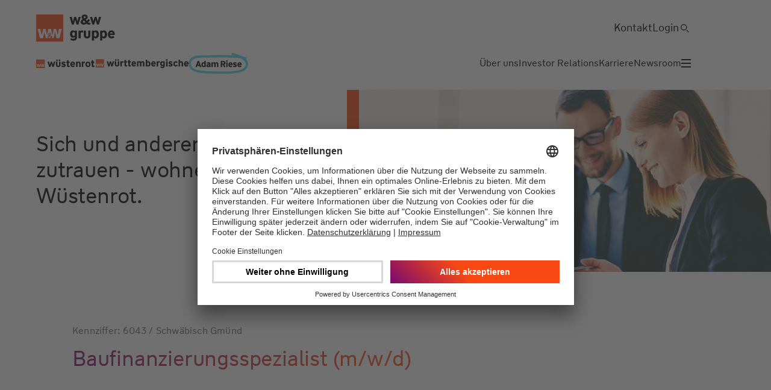

--- FILE ---
content_type: text/html; charset=UTF-8
request_url: https://www.ww-ag.com/de/karriere/jobs_sf/594943
body_size: 12208
content:
<!DOCTYPE html>
<html class="AP_no-js AP_global " lang="de" style="scroll-behavior:smooth">
<head>
<meta charset="utf-8">
<meta http-equiv="X-UA-Compatible" content="IE=edge,chrome=1">
<title>Baufinanzierungsspezialist (m/w/d)</title>
<meta name="revisit-after" content="10 days">
<meta name="viewport" content="width=device-width, initial-scale=1">
<meta property="og:title" content="Baufinanzierungsspezialist (m/w/d)">
<meta property="og:type" content="article">
<meta property="og:image" content="/media/jobs/stage/ad-bsw-vertrieb-branchenexperte-ao-original_1024x576.jpg">
<meta property="og:image:width" content="1024" />
<meta property="og:image:height" content="576" />
<meta property="og:url" content="">
<meta property="og:description" content="Sich und anderen viel zutrauen - wohnen heißt Wüstenrot. Baufinanzierungsspezialist (m/w/d) - www.ww-ag.com">
<meta name="twitter:card" content="summary">
<meta name="twitter:title" content="">
<meta name="twitter:description" content="">
<meta name="twitter:image" content="">
<meta name="mobile-web-app-capable" content="yes">
<meta name="apple-mobile-web-app-capable" content="yes">
<meta name="apple-mobile-web-app-status-bar-style" content="translucent black">
<meta name="apple-mobile-web-app-title" content="">
<script id="usercentrics-cmp" src="https://app.usercentrics.eu/browser-ui/latest/loader.js" data-settings-id="gE9rRMPM9" data-language="de" async></script>
<!-- Google Tag Manager -->
<script>(function(w,d,s,l,i){w[l]=w[l]||[];w[l].push({'gtm.start':new Date().getTime(),event:'gtm.js'});var f=d.getElementsByTagName(s)[0],j=d.createElement(s),dl=l!='dataLayer'?'&l='+l:'';j.async=true;j.src='https://www.googletagmanager.com/gtm.js?id='+i+dl;f.parentNode.insertBefore(j,f);})(window,document,'script','dataLayer','GTM-P9VHGV7');</script>
<!-- End Google Tag Manager -->
<script>
document.documentElement.className = document.documentElement.className.replace('AP_no-js','AP_js');
var AP_globalAssetPath = ""; // <-- change to dynamic root path !!!!!!!
</script>
<style>
body:before {
display: block !important;
position: fixed;
left: 0;
bottom: 0;
z-index: 99999;
font-size: 12px;
color: #FFF;
background-color: #003366;
padding: 0 10px;
}
</style>
<link media="all" rel="stylesheet" href="/media/assets/css/global-min-20260112.css">
<link rel="canonical" href="https://www.ww-ag.com/de/karriere/jobs_sf/594943" />
</head>
<body>
<!-- Google Tag Manager (noscript) -->
<noscript><iframe src="https://www.googletagmanager.com/ns.html?id=GTM-P9VHGV7" height="0" width="0" style="display:none;visibility:hidden"></iframe></noscript>
<!-- End Google Tag Manager (noscript) -->
<div class="AP_glb-section-doc">
<header class="AP_mod-bm-header AP_mdf-subpage" data-jsinit="modBmHeader">
    <div class="AP_mod--bg-gradient"></div>
    <div class="AP_mod--ct">
        <div class="AP_ct-wrapper">
            <div class="AP_mod-bm-header--layout">
<div class="AP_mod--main-logo">
	<a href="/de" title="Home">
		<svg class="AP_obj-wwag-logo" viewBox="0 0 131 45" xmlns="http://www.w3.org/2000/svg" xmlns:xlink="http://www.w3.org/1999/xlink">
        	<title>ww-gruppe-logo</title>
            <g fill="none" fill-rule="evenodd">
            	<path class="AP_logo-text" d="M79.25 16.95c-2.87 0-5.255-1.588-5.255-4.74 0-1.914 1.25-3.268 3.241-4.412l-.231-.28c-.88-.957-1.505-1.914-1.505-3.245C75.5 1.985 77.514 0 80.57 0c3.032 0 5.023 1.775 5.023 4.366 0 2.03-1.273 3.105-3.033 4.04l-.324.162 1.852 1.961 3.195-3.128 2.199 2.335-3.172 3.128.14.14c.786.817 1.458.864 1.828.887.486.024 1.18-.21 1.713-.536v3.175c-.486.233-1.227.42-2.292.42-1.597 0-2.662-.677-3.61-1.705l-.163-.163c-1.412 1.097-2.94 1.868-4.676 1.868zm.14-3.059c.763 0 1.596-.513 2.383-1.167l-2.454-2.661c-1.134.653-1.689 1.377-1.689 2.147 0 1.051.625 1.681 1.76 1.681zm-.371-9.572c0 .7.347 1.191.856 1.751l.232.257.532-.28c1.273-.654 1.435-1.097 1.435-1.61 0-.748-.601-1.425-1.504-1.425-.95 0-1.551.607-1.551 1.307zM55.5 3.946l3.843 12.7h3.194l2.245-7.704 2.246 7.704h3.194l3.843-12.7h-3.611l-1.922 7.517-2.245-7.517h-3.01l-2.245 7.517-1.92-7.517H55.5zm33.889 0l3.843 12.7h3.194l2.246-7.704 2.245 7.704h3.194l3.843-12.7h-3.61l-1.922 7.517-2.246-7.517h-3.01l-2.244 7.517L93 3.946h-3.611zM62.028 43.5c3.773 0 5.764-2.03 5.764-5.79V26.69H64.46v1.074c-.625-.77-1.83-1.377-3.218-1.377-2.662 0-4.954 1.891-4.954 6.07 0 4.18 2.292 6.07 4.954 6.07 1.458 0 2.384-.444 2.963-1.12v.84c0 1.448-.625 2.194-2.176 2.194-1.76 0-3.01-.56-4.074-1.26l-1.227 2.638c1.296.887 3.264 1.681 5.3 1.681zm.185-8.031c-1.296 0-2.291-1.004-2.291-3.012 0-2.007.995-3.012 2.291-3.012.88 0 1.528.397 1.99 1.051v3.922c-.462.654-1.11 1.05-1.99 1.05zm8.148-8.778v12.7h3.588V31.01c.348-.794 1.065-1.354 2.269-1.354.601 0 1.203.14 1.736.303v-3.385a5.89 5.89 0 0 0-1.412-.187c-1.111 0-2.269.537-2.847 1.681v-1.377H70.36zm14.236 13.004c3.195 0 5.51-1.635 5.51-5.277V26.69h-3.588v7.494c0 1.82-.648 2.451-1.922 2.451-1.273 0-1.92-.63-1.92-2.451V26.69h-3.589v7.727c0 3.642 2.315 5.277 5.51 5.277zM92.56 26.69V43.22h3.588v-4.786c.58.677 1.551 1.26 3.01 1.26 2.662 0 5-2.194 5-6.653 0-4.46-2.338-6.654-5-6.654-1.39 0-2.64.607-3.264 1.377v-1.073H92.56zm5.672 9.945c-.88 0-1.62-.397-2.084-1.05v-5.09c.463-.654 1.204-1.05 2.084-1.05 1.296 0 2.291 1.284 2.291 3.595s-.995 3.595-2.291 3.595zm7.94-9.945V43.22h3.587v-4.786c.579.677 1.551 1.26 3.01 1.26 2.662 0 5-2.194 5-6.653 0-4.46-2.338-6.654-5-6.654-1.39 0-2.64.607-3.264 1.377v-1.073h-3.334zm5.67 9.945c-.879 0-1.62-.397-2.083-1.05v-5.09c.464-.654 1.204-1.05 2.084-1.05 1.296 0 2.291 1.284 2.291 3.595s-.995 3.595-2.291 3.595zm13.403 3.059c1.69 0 3.287-.514 4.769-2.008l-2.084-2.358c-.509.607-1.527 1.307-2.685 1.307-1.62 0-2.43-.957-2.476-2.545h7.661a11.5 11.5 0 0 0 .07-1.26c0-3.993-2.107-6.444-5.533-6.444-3.796 0-5.787 3.082-5.787 6.794 0 4.015 2.13 6.514 6.065 6.514zM122.77 31.5c.115-1.448.948-2.171 2.175-2.171 1.39 0 2.037.84 2.084 2.17h-4.26z" />
                <path class="AP_logo-box-text" d="M0 45h45V0H0z" />
                <path class="AP_logo-box" d="M38.764 39.163h-5.135l-2.322-10.207-2.211 10.207h-1.862l-1.267-1.382s.639-1.214.87-2.442h-1.45c-.14.66-.51 1.302-.51 1.302l-1.46-1.656s1.809-1.074 1.445-2.829c-.224-1.084-1.26-2.118-2.816-1.868-1.286.206-2.24 1.5-1.891 2.989.203.865.92 1.465.92 1.465s-2.399 1.387-2.045 3.614c.04.26.148.536.317.807h-3.422l-2.32-10.207-2.214 10.207H6.235L2.454 23.995h4.684l2.148 10.401 2.32-10.401h4.06l2.365 10.38 2.158-10.38h4.652l2.149 10.401 2.319-10.401h4.061l2.365 10.38 2.148-10.38h4.66l-3.78 15.168zM21.529 32.75c-.024-.5.257-1.048.86-1.149.544-.09.957.326 1.049.803.189.974-.995 1.647-.995 1.647s-.88-.56-.914-1.301zm.5 3.127l2.011 2.279c-.65 1.05-1.63 1.06-1.63 1.06s-1.362.102-1.587-1.282c-.137-.842.605-1.549 1.206-2.057zM0 45h45V0H0v45z" />
            </g>
        </svg>
	</a>
</div>
				<!-- W&W Brand navigation -->
                <div class="AP_mod--sub-logos">
	                	<a class="AP_mod--sub-logo" target="_blank" href="https://www.wuestenrot.de/" data-tracking-category="interaktion footer" data-tracking-action="logo partnerseite" data-tracking-label="https://www.wuestenrot.de/"
>
	<img data-src="/media/assets/img/ci/wuestenrot_subpage.svg" alt="" title="" class="lazyload AP_obj-img AP_mod--brand-img AP_mdf-wuest">
</a>

	                	<a class="AP_mod--sub-logo" target="_blank" href="https://www.wuerttembergische.de/" data-tracking-category="interaktion footer" data-tracking-action="logo partnerseite" data-tracking-label="https://www.wuerttembergische.de/"
>
	<img data-src="/media/assets/img/ci/wuerttembergische_subpage.svg" alt="" title="" class="lazyload AP_obj-img AP_mod--brand-img AP_mdf-wuert">
</a>

	                	<a class="AP_mod--sub-logo" target="_blank" href="https://www.adam-riese.de" data-tracking-category="interaktion footer" data-tracking-action="logo partnerseite" data-tracking-label="https://www.adam-riese.de"
>
	<img data-src="/media/assets/img/ci/adam_riese_subpage.svg" alt="" title="" class="lazyload AP_obj-img AP_mod--brand-img AP_mdf-adam">
</a>

                </div>
                <!-- / W&W Brand navigation -->

				<ul class="desktop-nav">
                    	<li class="desktop-nav__item">
                        	<a  href="/de/ueber-uns" class="AP_obj_anchor" style="white-space: nowrap;" data-tracking-click="1" data-tracking-category="navigation" data-tracking-action="über uns" data-tracking-label="über uns">Über uns</a>
                    	</li>
                    	<li class="desktop-nav__item">
                        	<a  href="/de/investor-relations" class="AP_obj_anchor" style="white-space: nowrap;" data-tracking-click="1" data-tracking-category="navigation" data-tracking-action="investor relations" data-tracking-label="investor relations">Investor Relations</a>
                    	</li>
                    	<li class="desktop-nav__item">
                        	<a  href="/de/karriere" class="AP_obj_anchor" style="white-space: nowrap;" data-tracking-click="1" data-tracking-category="navigation" data-tracking-action="karriere" data-tracking-label="karriere">Karriere</a>
                    	</li>
                    	<li class="desktop-nav__item">
                        	<a  href="/de/newsroom" class="AP_obj_anchor" style="white-space: nowrap;" data-tracking-click="1" data-tracking-category="navigation" data-tracking-action="newsroom" data-tracking-label="newsroom">Newsroom</a>
                    	</li>
                    <li class="desktop-nav__item">
                        <button class="desktop-nav__menu-toggle AP_mod--nav-btn" aria-label="Toggle menu" aria-expanded="false" aria-controls="header-nav">
                            <i class="AP_mod--nav-icon"></i>
                        </button>
                    </li>
                </ul>
                <ul class="mobile-nav">
                    <li class="mobile-nav__item">
                        <button type="button" class="AP_obj-button AP_mdf-icon-only AP_mdf-icon-search search-toggle" aria-label="Suche">
                            <svg class="AP_obj--icon">
                                <use xlink:href="/media/assets/img/sprite_icons/AP_sprite-20240430.svg#AP_icon-search"></use>
                            </svg>
                        </button>
                    </li>
                    <li class="mobile-nav__item">
                        <button class="AP_mod--nav-btn" aria-label="Toggle menu" aria-expanded="false" aria-controls="header-nav">
                            <i class="AP_mod--nav-icon"></i>
                        </button>
                    </li>
                </ul>
	<ul class="AP_mod--metanav-list">
		<li class="AP_mod--metanav-list-item">
			<a  href="/de/kontakt" target="_self" title="Kontakt" class="AP_obj-anchor AP_mdf-underline-hover" data-tracking-click="1" data-tracking-category="header" data-tracking-action="kontakt" data-tracking-label="/de/kontakt">
				<span class="AP_ct">
					<span class="AP_obj--text">Kontakt</span>
				</span>
			</a>
		</li>
		<li class="AP_mod--metanav-list-item">
			<a  href="https://career2.successfactors.eu/career?company=wwinformat&lang=de_DE&company=wwinformat&site=&loginFlowRequired=true" target="_blank" title="Login Bewerber-Portal" class="AP_obj-anchor AP_mdf-underline-hover" data-tracking-click="1" data-tracking-category="header" data-tracking-action="login bewerber-portal" data-tracking-label="https://career2.successfactors.eu/career?company=wwinformat&lang=de_de&company=wwinformat&site=&loginflowrequired=true">
				<span class="AP_ct">
					<span class="AP_obj--text">Login</span>
				</span>
			</a>
		</li>
		<li class="AP_mod--metanav-list-item">
			<div class="AP_cmp-lang-toggle AP_mdf-subpage">
			</div>
		</li>
		<li class="AP_mod--metanav-list-item">
			<button type="button" class="AP_obj-button AP_mdf-icon-only AP_mdf-icon-search search-toggle" aria-label="Suche">
				<svg class="AP_obj--icon">
					<use xlink:href="/media/assets/img/sprite_icons/AP_sprite-20240430.svg#AP_icon-search"></use>
				</svg>
			</button>
		</li>
	</ul>

            </div>
        </div>
    </div>
<nav class="AP_menu-layer">
        <div class="AP_menu-layer__header">
            <div class="AP_menu-layer__logo">
                <a href="/de" title="Home">
                    <svg class="AP_obj-wwag-logo" viewBox="0 0 131 45" xmlns="http://www.w3.org/2000/svg" xmlns:xlink="http://www.w3.org/1999/xlink">
                        <title>ww-gruppe-logo</title>
                        <g fill="none" fill-rule="evenodd">
                            <path class="AP_logo-text" d="M79.25 16.95c-2.87 0-5.255-1.588-5.255-4.74 0-1.914 1.25-3.268 3.241-4.412l-.231-.28c-.88-.957-1.505-1.914-1.505-3.245C75.5 1.985 77.514 0 80.57 0c3.032 0 5.023 1.775 5.023 4.366 0 2.03-1.273 3.105-3.033 4.04l-.324.162 1.852 1.961 3.195-3.128 2.199 2.335-3.172 3.128.14.14c.786.817 1.458.864 1.828.887.486.024 1.18-.21 1.713-.536v3.175c-.486.233-1.227.42-2.292.42-1.597 0-2.662-.677-3.61-1.705l-.163-.163c-1.412 1.097-2.94 1.868-4.676 1.868zm.14-3.059c.763 0 1.596-.513 2.383-1.167l-2.454-2.661c-1.134.653-1.689 1.377-1.689 2.147 0 1.051.625 1.681 1.76 1.681zm-.371-9.572c0 .7.347 1.191.856 1.751l.232.257.532-.28c1.273-.654 1.435-1.097 1.435-1.61 0-.748-.601-1.425-1.504-1.425-.95 0-1.551.607-1.551 1.307zM55.5 3.946l3.843 12.7h3.194l2.245-7.704 2.246 7.704h3.194l3.843-12.7h-3.611l-1.922 7.517-2.245-7.517h-3.01l-2.245 7.517-1.92-7.517H55.5zm33.889 0l3.843 12.7h3.194l2.246-7.704 2.245 7.704h3.194l3.843-12.7h-3.61l-1.922 7.517-2.246-7.517h-3.01l-2.244 7.517L93 3.946h-3.611zM62.028 43.5c3.773 0 5.764-2.03 5.764-5.79V26.69H64.46v1.074c-.625-.77-1.83-1.377-3.218-1.377-2.662 0-4.954 1.891-4.954 6.07 0 4.18 2.292 6.07 4.954 6.07 1.458 0 2.384-.444 2.963-1.12v.84c0 1.448-.625 2.194-2.176 2.194-1.76 0-3.01-.56-4.074-1.26l-1.227 2.638c1.296.887 3.264 1.681 5.3 1.681zm.185-8.031c-1.296 0-2.291-1.004-2.291-3.012 0-2.007.995-3.012 2.291-3.012.88 0 1.528.397 1.99 1.051v3.922c-.462.654-1.11 1.05-1.99 1.05zm8.148-8.778v12.7h3.588V31.01c.348-.794 1.065-1.354 2.269-1.354.601 0 1.203.14 1.736.303v-3.385a5.89 5.89 0 0 0-1.412-.187c-1.111 0-2.269.537-2.847 1.681v-1.377H70.36zm14.236 13.004c3.195 0 5.51-1.635 5.51-5.277V26.69h-3.588v7.494c0 1.82-.648 2.451-1.922 2.451-1.273 0-1.92-.63-1.92-2.451V26.69h-3.589v7.727c0 3.642 2.315 5.277 5.51 5.277zM92.56 26.69V43.22h3.588v-4.786c.58.677 1.551 1.26 3.01 1.26 2.662 0 5-2.194 5-6.653 0-4.46-2.338-6.654-5-6.654-1.39 0-2.64.607-3.264 1.377v-1.073H92.56zm5.672 9.945c-.88 0-1.62-.397-2.084-1.05v-5.09c.463-.654 1.204-1.05 2.084-1.05 1.296 0 2.291 1.284 2.291 3.595s-.995 3.595-2.291 3.595zm7.94-9.945V43.22h3.587v-4.786c.579.677 1.551 1.26 3.01 1.26 2.662 0 5-2.194 5-6.653 0-4.46-2.338-6.654-5-6.654-1.39 0-2.64.607-3.264 1.377v-1.073h-3.334zm5.67 9.945c-.879 0-1.62-.397-2.083-1.05v-5.09c.464-.654 1.204-1.05 2.084-1.05 1.296 0 2.291 1.284 2.291 3.595s-.995 3.595-2.291 3.595zm13.403 3.059c1.69 0 3.287-.514 4.769-2.008l-2.084-2.358c-.509.607-1.527 1.307-2.685 1.307-1.62 0-2.43-.957-2.476-2.545h7.661a11.5 11.5 0 0 0 .07-1.26c0-3.993-2.107-6.444-5.533-6.444-3.796 0-5.787 3.082-5.787 6.794 0 4.015 2.13 6.514 6.065 6.514zM122.77 31.5c.115-1.448.948-2.171 2.175-2.171 1.39 0 2.037.84 2.084 2.17h-4.26z" />
                            <path class="AP_logo-box-text" d="M0 45h45V0H0z" />
                            <path class="AP_logo-box" d="M38.764 39.163h-5.135l-2.322-10.207-2.211 10.207h-1.862l-1.267-1.382s.639-1.214.87-2.442h-1.45c-.14.66-.51 1.302-.51 1.302l-1.46-1.656s1.809-1.074 1.445-2.829c-.224-1.084-1.26-2.118-2.816-1.868-1.286.206-2.24 1.5-1.891 2.989.203.865.92 1.465.92 1.465s-2.399 1.387-2.045 3.614c.04.26.148.536.317.807h-3.422l-2.32-10.207-2.214 10.207H6.235L2.454 23.995h4.684l2.148 10.401 2.32-10.401h4.06l2.365 10.38 2.158-10.38h4.652l2.149 10.401 2.319-10.401h4.061l2.365 10.38 2.148-10.38h4.66l-3.78 15.168zM21.529 32.75c-.024-.5.257-1.048.86-1.149.544-.09.957.326 1.049.803.189.974-.995 1.647-.995 1.647s-.88-.56-.914-1.301zm.5 3.127l2.011 2.279c-.65 1.05-1.63 1.06-1.63 1.06s-1.362.102-1.587-1.282c-.137-.842.605-1.549 1.206-2.057zM0 45h45V0H0v45z" />
                        </g>
                    </svg>
                </a>
            </div>
			<form class="AP_menu-layer__search-field" action="/de/suche" method="GET">
				<input type="text" name="q" placeholder="" value="" class="AP_obj-searchfield AP_obj-textfield-search AP_mod--search-field" id="header-search-input">
				<button type="submit" class="AP_obj-button AP_mdf-search-submit" aria-label="Suche starten">
	                    <svg class="AP_obj--icon">
	                        <use xlink:href="/media/assets/img/sprite_icons/AP_sprite-20240430.svg#AP_icon-search"></use>
	                    </svg>
	                </button>
	            </form>
            <button type="button" class="AP_obj-button AP_mdf-icon-only AP_nav-layer-close" data-close-layer='bm-search' aria-label="Dialog schließen">
                <svg class="AP_obj--icon">
                    <use xlink:href="/media/assets/img/sprite_icons/AP_sprite-20240430.svg#AP_icon-cross"></use>
                </svg>
            </button>
        </div>
        <hr class="AP_menu-layer__divider" />
        <ul class="AP_mod--mainnav-list">
            <li class="AP_mod--nav-list-item">
				<a  href="/de/ueber-uns" class="AP_obj-anchor AP_mdf-underline-hover" data-tracking-click="1" data-tracking-category="navigation" data-tracking-action="über uns" data-tracking-label="über uns">
                    <span class="AP_ct">
                        <span class="AP_obj--text">Über uns</span>
                    </span>
                </a>
	                <svg class="AP_obj-icon AP_mdf-icon-only AP_mdf-arrow-down">
	                    <use xlink:href="/media/assets/img/sprite_icons/AP_sprite-20240430.svg#AP_icon-arrowdown"></use>
	                </svg>
	                <svg class="AP_obj-icon AP_mdf-icon-only AP_mdf-arrow-right">
	                    <use xlink:href="/media/assets/img/sprite_icons/AP_sprite-20240430.svg#AP_icon-arrowright"></use>
	                </svg>
	                <div class="AP_mod--subnav">
	                    <ul class="AP_mod--subnav-list">
	                        <li class="AP_mod--subnav-list-item">
							<a href="/de/ueber-uns" class="AP_obj-anchor AP_mdf-underline-hover" data-tracking-click="1" data-tracking-category="navigation" data-tracking-action="über uns" data-tracking-label="übersicht">
								<span class="AP_ct">
					        		<span class="AP_obj--text">Übersicht</span>
							    </span>
							</a>
						</li>
	                        <li class="AP_mod--subnav-list-item">
	                            <a href="/de/ueber-uns/ww-gruppe" class="AP_obj-anchor AP_mdf-underline-hover" data-tracking-click="1" data-tracking-category="navigation" data-tracking-label="w&w-gruppe">
	                                <span class="AP_ct">
	                                    <span class="AP_obj--text">W&W-Gruppe</span>
	                                </span>
	                            </a>
	                            <svg class="AP_obj-icon AP_mdf-icon-only AP_mdf-arrow-down">
	                                <use xlink:href="/media/assets/img/sprite_icons/AP_sprite-20240430.svg#AP_icon-arrowdown"></use>
	                            </svg>
	                            <svg class="AP_obj-icon AP_mdf-icon-only AP_mdf-arrow-right">
	                                <use xlink:href="/media/assets/img/sprite_icons/AP_sprite-20240430.svg#AP_icon-arrowright"></use>
	                            </svg>
	                            <div class="AP_mod--subsubnav">
	                                <ul class="AP_mod--subsubnav-list">
	                                    <li class="AP_mod--subsubnav-item">
	                                        <a href="/de/ueber-uns/ww-gruppe" class="AP_obj-anchor AP_mdf-underline-hover" data-tracking-click="1" data-tracking-category="navigation" data-tracking-label="übersicht">
	                                            <span class="AP_ct">
	                                                <span class="AP_obj--text">Übersicht</span>
	                                            </span>
	                                        </a>
	                                    </li>
	                                    <li class="AP_mod--subsubnav-item">
	                                        <a href="/de/ueber-uns/ww-gruppe/service-und-zentralfunktionen" class="AP_obj-anchor AP_mdf-underline-hover" data-tracking-click="1" data-tracking-category="navigation" data-tracking-label="service- und zentralfunktionen">
	                                            <span class="AP_ct">
	                                                <span class="AP_obj--text">Service- und Zentralfunktionen</span>
	                                            </span>
	                                        </a>
	                                    </li>
	                                    <li class="AP_mod--subsubnav-item">
	                                        <a href="/de/ueber-uns/ww-gruppe/gf-wohnen" class="AP_obj-anchor AP_mdf-underline-hover" data-tracking-click="1" data-tracking-category="navigation" data-tracking-label="geschäftsfeld wohnen">
	                                            <span class="AP_ct">
	                                                <span class="AP_obj--text">Geschäftsfeld Wohnen</span>
	                                            </span>
	                                        </a>
	                                    </li>
	                                    <li class="AP_mod--subsubnav-item">
	                                        <a href="/de/ueber-uns/ww-gruppe/gf_versichern" class="AP_obj-anchor AP_mdf-underline-hover" data-tracking-click="1" data-tracking-category="navigation" data-tracking-label="geschäftsfeld versichern">
	                                            <span class="AP_ct">
	                                                <span class="AP_obj--text">Geschäftsfeld Versichern</span>
	                                            </span>
	                                        </a>
	                                    </li>
	                                </ul>
	                            </div>
	                        </li>
	                        <li class="AP_mod--subnav-list-item">
	                            <a href="/de/ueber-uns/vorstand-und-aufsichtsrat" class="AP_obj-anchor AP_mdf-underline-hover" data-tracking-click="1" data-tracking-category="navigation" data-tracking-label="vorstand & aufsichtsrat">
	                                <span class="AP_ct">
	                                    <span class="AP_obj--text">Vorstand & Aufsichtsrat</span>
	                                </span>
	                            </a>
	                        </li>
	                        <li class="AP_mod--subnav-list-item">
	                            <a href="/de/ueber-uns/nachhaltigkeit" class="AP_obj-anchor AP_mdf-underline-hover" data-tracking-click="1" data-tracking-category="navigation" data-tracking-label="nachhaltigkeit">
	                                <span class="AP_ct">
	                                    <span class="AP_obj--text">Nachhaltigkeit</span>
	                                </span>
	                            </a>
	                            <svg class="AP_obj-icon AP_mdf-icon-only AP_mdf-arrow-down">
	                                <use xlink:href="/media/assets/img/sprite_icons/AP_sprite-20240430.svg#AP_icon-arrowdown"></use>
	                            </svg>
	                            <svg class="AP_obj-icon AP_mdf-icon-only AP_mdf-arrow-right">
	                                <use xlink:href="/media/assets/img/sprite_icons/AP_sprite-20240430.svg#AP_icon-arrowright"></use>
	                            </svg>
	                            <div class="AP_mod--subsubnav">
	                                <ul class="AP_mod--subsubnav-list">
	                                    <li class="AP_mod--subsubnav-item">
	                                        <a href="/de/ueber-uns/nachhaltigkeit" class="AP_obj-anchor AP_mdf-underline-hover" data-tracking-click="1" data-tracking-category="navigation" data-tracking-label="übersicht">
	                                            <span class="AP_ct">
	                                                <span class="AP_obj--text">Übersicht</span>
	                                            </span>
	                                        </a>
	                                    </li>
	                                    <li class="AP_mod--subsubnav-item">
	                                        <a href="/de/ueber-uns/nachhaltigkeit/geschaeftsfelder" class="AP_obj-anchor AP_mdf-underline-hover" data-tracking-click="1" data-tracking-category="navigation" data-tracking-label="geschäftsfelder">
	                                            <span class="AP_ct">
	                                                <span class="AP_obj--text">Geschäftsfelder</span>
	                                            </span>
	                                        </a>
	                                    </li>
	                                    <li class="AP_mod--subsubnav-item">
	                                        <a href="/de/ueber-uns/nachhaltigkeit/kapitalanlage" class="AP_obj-anchor AP_mdf-underline-hover" data-tracking-click="1" data-tracking-category="navigation" data-tracking-label="kapitalanlage">
	                                            <span class="AP_ct">
	                                                <span class="AP_obj--text">Kapitalanlage</span>
	                                            </span>
	                                        </a>
	                                    </li>
	                                    <li class="AP_mod--subsubnav-item">
	                                        <a href="/de/ueber-uns/nachhaltigkeit/geschaeftsbetrieb" class="AP_obj-anchor AP_mdf-underline-hover" data-tracking-click="1" data-tracking-category="navigation" data-tracking-label="geschäftsbetrieb">
	                                            <span class="AP_ct">
	                                                <span class="AP_obj--text">Geschäftsbetrieb</span>
	                                            </span>
	                                        </a>
	                                    </li>
	                                    <li class="AP_mod--subsubnav-item">
	                                        <a href="/de/ueber-uns/nachhaltigkeit/soziales-engagement" class="AP_obj-anchor AP_mdf-underline-hover" data-tracking-click="1" data-tracking-category="navigation" data-tracking-label="soziales engagement">
	                                            <span class="AP_ct">
	                                                <span class="AP_obj--text">Soziales Engagement</span>
	                                            </span>
	                                        </a>
	                                    </li>
	                                    <li class="AP_mod--subsubnav-item">
	                                        <a href="/de/ueber-uns/nachhaltigkeit/berichte" class="AP_obj-anchor AP_mdf-underline-hover" data-tracking-click="1" data-tracking-category="navigation" data-tracking-label="berichte">
	                                            <span class="AP_ct">
	                                                <span class="AP_obj--text">Berichte</span>
	                                            </span>
	                                        </a>
	                                    </li>
	                                </ul>
	                            </div>
	                        </li>
	                        <li class="AP_mod--subnav-list-item">
	                            <a href="/de/ueber-uns/compliance" class="AP_obj-anchor AP_mdf-underline-hover" data-tracking-click="1" data-tracking-category="navigation" data-tracking-label="compliance">
	                                <span class="AP_ct">
	                                    <span class="AP_obj--text">Compliance</span>
	                                </span>
	                            </a>
	                            <svg class="AP_obj-icon AP_mdf-icon-only AP_mdf-arrow-down">
	                                <use xlink:href="/media/assets/img/sprite_icons/AP_sprite-20240430.svg#AP_icon-arrowdown"></use>
	                            </svg>
	                            <svg class="AP_obj-icon AP_mdf-icon-only AP_mdf-arrow-right">
	                                <use xlink:href="/media/assets/img/sprite_icons/AP_sprite-20240430.svg#AP_icon-arrowright"></use>
	                            </svg>
	                            <div class="AP_mod--subsubnav">
	                                <ul class="AP_mod--subsubnav-list">
	                                    <li class="AP_mod--subsubnav-item">
	                                        <a href="/de/ueber-uns/compliance" class="AP_obj-anchor AP_mdf-underline-hover" data-tracking-click="1" data-tracking-category="navigation" data-tracking-label="übersicht">
	                                            <span class="AP_ct">
	                                                <span class="AP_obj--text">Übersicht</span>
	                                            </span>
	                                        </a>
	                                    </li>
	                                    <li class="AP_mod--subsubnav-item">
	                                        <a href="/de/ueber-uns/compliance/verhaltenskodex" class="AP_obj-anchor AP_mdf-underline-hover" data-tracking-click="1" data-tracking-category="navigation" data-tracking-label="verhaltenskodex">
	                                            <span class="AP_ct">
	                                                <span class="AP_obj--text">Verhaltenskodex</span>
	                                            </span>
	                                        </a>
	                                    </li>
	                                    <li class="AP_mod--subsubnav-item">
	                                        <a href="/de/ueber-uns/compliance/hinweisgebersystem" class="AP_obj-anchor AP_mdf-underline-hover" data-tracking-click="1" data-tracking-category="navigation" data-tracking-label="hinweisgebersystem">
	                                            <span class="AP_ct">
	                                                <span class="AP_obj--text">Hinweisgebersystem</span>
	                                            </span>
	                                        </a>
	                                    </li>
	                                    <li class="AP_mod--subsubnav-item">
	                                        <a href="/de/ueber-uns/compliance/compliance-management-system" class="AP_obj-anchor AP_mdf-underline-hover" data-tracking-click="1" data-tracking-category="navigation" data-tracking-label="compliance management system">
	                                            <span class="AP_ct">
	                                                <span class="AP_obj--text">Compliance Management System</span>
	                                            </span>
	                                        </a>
	                                    </li>
	                                    <li class="AP_mod--subsubnav-item">
	                                        <a href="/de/ueber-uns/fatca-crs" class="AP_obj-anchor AP_mdf-underline-hover" data-tracking-click="1" data-tracking-category="navigation" data-tracking-label="selbstauskunft crs / fatca">
	                                            <span class="AP_ct">
	                                                <span class="AP_obj--text">Selbstauskunft CRS / FATCA</span>
	                                            </span>
	                                        </a>
	                                    </li>
	                                </ul>
	                            </div>
	                        </li>
	                        <li class="AP_mod--subnav-list-item">
	                            <a href="/de/ueber-uns/campus" class="AP_obj-anchor AP_mdf-underline-hover" data-tracking-click="1" data-tracking-category="navigation" data-tracking-label="w&w-campus">
	                                <span class="AP_ct">
	                                    <span class="AP_obj--text">W&W-Campus</span>
	                                </span>
	                            </a>
	                            <svg class="AP_obj-icon AP_mdf-icon-only AP_mdf-arrow-down">
	                                <use xlink:href="/media/assets/img/sprite_icons/AP_sprite-20240430.svg#AP_icon-arrowdown"></use>
	                            </svg>
	                            <svg class="AP_obj-icon AP_mdf-icon-only AP_mdf-arrow-right">
	                                <use xlink:href="/media/assets/img/sprite_icons/AP_sprite-20240430.svg#AP_icon-arrowright"></use>
	                            </svg>
	                            <div class="AP_mod--subsubnav">
	                                <ul class="AP_mod--subsubnav-list">
	                                    <li class="AP_mod--subsubnav-item">
	                                        <a href="/de/ueber-uns/campus" class="AP_obj-anchor AP_mdf-underline-hover" data-tracking-click="1" data-tracking-category="navigation" data-tracking-label="übersicht">
	                                            <span class="AP_ct">
	                                                <span class="AP_obj--text">Übersicht</span>
	                                            </span>
	                                        </a>
	                                    </li>
	                                    <li class="AP_mod--subsubnav-item">
	                                        <a href="/de/ueber-uns/campus/moderne-arbeitswelt" class="AP_obj-anchor AP_mdf-underline-hover" data-tracking-click="1" data-tracking-category="navigation" data-tracking-label="moderne arbeitswelt">
	                                            <span class="AP_ct">
	                                                <span class="AP_obj--text">Moderne Arbeitswelt</span>
	                                            </span>
	                                        </a>
	                                    </li>
	                                    <li class="AP_mod--subsubnav-item">
	                                        <a href="/de/ueber-uns/campus/mobilitaet" class="AP_obj-anchor AP_mdf-underline-hover" data-tracking-click="1" data-tracking-category="navigation" data-tracking-label="mobilität">
	                                            <span class="AP_ct">
	                                                <span class="AP_obj--text">Mobilität</span>
	                                            </span>
	                                        </a>
	                                    </li>
	                                    <li class="AP_mod--subsubnav-item">
	                                        <a href="/de/ueber-uns/campus/gesundheit-und-sport" class="AP_obj-anchor AP_mdf-underline-hover" data-tracking-click="1" data-tracking-category="navigation" data-tracking-label="gesundheit und sport">
	                                            <span class="AP_ct">
	                                                <span class="AP_obj--text">Gesundheit und Sport</span>
	                                            </span>
	                                        </a>
	                                    </li>
	                                    <li class="AP_mod--subsubnav-item">
	                                        <a href="/de/ueber-uns/campus/gastronomie" class="AP_obj-anchor AP_mdf-underline-hover" data-tracking-click="1" data-tracking-category="navigation" data-tracking-label="gastronomie">
	                                            <span class="AP_ct">
	                                                <span class="AP_obj--text">Gastronomie</span>
	                                            </span>
	                                        </a>
	                                    </li>
	                                    <li class="AP_mod--subsubnav-item">
	                                        <a href="/de/ueber-uns/campus/veranstaltungen" class="AP_obj-anchor AP_mdf-underline-hover" data-tracking-click="1" data-tracking-category="navigation" data-tracking-label="veranstaltungen">
	                                            <span class="AP_ct">
	                                                <span class="AP_obj--text">Veranstaltungen</span>
	                                            </span>
	                                        </a>
	                                    </li>
	                                </ul>
	                            </div>
	                        </li>
	                        <li class="AP_mod--subnav-list-item">
	                            <a href="/de/ueber-uns/tradition" class="AP_obj-anchor AP_mdf-underline-hover" data-tracking-click="1" data-tracking-category="navigation" data-tracking-label="tradition">
	                                <span class="AP_ct">
	                                    <span class="AP_obj--text">Tradition</span>
	                                </span>
	                            </a>
	                        </li>
                    	</ul>
                	</div>
            </li>
            <li class="AP_mod--nav-list-item">
				<a  href="/de/investor-relations" class="AP_obj-anchor AP_mdf-underline-hover" data-tracking-click="1" data-tracking-category="navigation" data-tracking-action="investor relations" data-tracking-label="investor relations">
                    <span class="AP_ct">
                        <span class="AP_obj--text">Investor Relations</span>
                    </span>
                </a>
	                <svg class="AP_obj-icon AP_mdf-icon-only AP_mdf-arrow-down">
	                    <use xlink:href="/media/assets/img/sprite_icons/AP_sprite-20240430.svg#AP_icon-arrowdown"></use>
	                </svg>
	                <svg class="AP_obj-icon AP_mdf-icon-only AP_mdf-arrow-right">
	                    <use xlink:href="/media/assets/img/sprite_icons/AP_sprite-20240430.svg#AP_icon-arrowright"></use>
	                </svg>
	                <div class="AP_mod--subnav">
	                    <ul class="AP_mod--subnav-list">
	                        <li class="AP_mod--subnav-list-item">
							<a href="/de/investor-relations" class="AP_obj-anchor AP_mdf-underline-hover" data-tracking-click="1" data-tracking-category="navigation" data-tracking-action="investor relations" data-tracking-label="übersicht">
								<span class="AP_ct">
					        		<span class="AP_obj--text">Übersicht</span>
							    </span>
							</a>
						</li>
	                        <li class="AP_mod--subnav-list-item">
	                            <a href="/de/investor-relations/finanznews/finanzmeldungen" class="AP_obj-anchor AP_mdf-underline-hover" data-tracking-click="1" data-tracking-category="navigation" data-tracking-label="finanznews">
	                                <span class="AP_ct">
	                                    <span class="AP_obj--text">Finanznews</span>
	                                </span>
	                            </a>
	                        </li>
	                        <li class="AP_mod--subnav-list-item">
	                            <a href="/de/investor-relations/aktie" class="AP_obj-anchor AP_mdf-underline-hover" data-tracking-click="1" data-tracking-category="navigation" data-tracking-label="aktie">
	                                <span class="AP_ct">
	                                    <span class="AP_obj--text">Aktie</span>
	                                </span>
	                            </a>
	                            <svg class="AP_obj-icon AP_mdf-icon-only AP_mdf-arrow-down">
	                                <use xlink:href="/media/assets/img/sprite_icons/AP_sprite-20240430.svg#AP_icon-arrowdown"></use>
	                            </svg>
	                            <svg class="AP_obj-icon AP_mdf-icon-only AP_mdf-arrow-right">
	                                <use xlink:href="/media/assets/img/sprite_icons/AP_sprite-20240430.svg#AP_icon-arrowright"></use>
	                            </svg>
	                            <div class="AP_mod--subsubnav">
	                                <ul class="AP_mod--subsubnav-list">
	                                    <li class="AP_mod--subsubnav-item">
	                                        <a href="/de/investor-relations/aktie" class="AP_obj-anchor AP_mdf-underline-hover" data-tracking-click="1" data-tracking-category="navigation" data-tracking-label="übersicht">
	                                            <span class="AP_ct">
	                                                <span class="AP_obj--text">Übersicht</span>
	                                            </span>
	                                        </a>
	                                    </li>
	                                    <li class="AP_mod--subsubnav-item">
	                                        <a href="/de/investor-relations/finanzkalender/hauptversammlungen" class="AP_obj-anchor AP_mdf-underline-hover" data-tracking-click="1" data-tracking-category="navigation" data-tracking-label="hauptversammlungen">
	                                            <span class="AP_ct">
	                                                <span class="AP_obj--text">Hauptversammlungen</span>
	                                            </span>
	                                        </a>
	                                    </li>
	                                    <li class="AP_mod--subsubnav-item">
	                                        <a href="/de/investor-relations/aktie" class="AP_obj-anchor AP_mdf-underline-hover" data-tracking-click="1" data-tracking-category="navigation" data-tracking-label="analystenmeinungen">
	                                            <span class="AP_ct">
	                                                <span class="AP_obj--text">Analystenmeinungen</span>
	                                            </span>
	                                        </a>
	                                    </li>
	                                    <li class="AP_mod--subsubnav-item">
	                                        <a href="/de/investor-relations/aktie/aktienkurs/aktienkurs" class="AP_obj-anchor AP_mdf-underline-hover" data-tracking-click="1" data-tracking-category="navigation" data-tracking-label="aktienkurs">
	                                            <span class="AP_ct">
	                                                <span class="AP_obj--text">Aktienkurs</span>
	                                            </span>
	                                        </a>
	                                    </li>
	                                </ul>
	                            </div>
	                        </li>
	                        <li class="AP_mod--subnav-list-item">
	                            <a href="/de/investor-relations/anleihen" class="AP_obj-anchor AP_mdf-underline-hover" data-tracking-click="1" data-tracking-category="navigation" data-tracking-label="anleihen">
	                                <span class="AP_ct">
	                                    <span class="AP_obj--text">Anleihen</span>
	                                </span>
	                            </a>
	                            <svg class="AP_obj-icon AP_mdf-icon-only AP_mdf-arrow-down">
	                                <use xlink:href="/media/assets/img/sprite_icons/AP_sprite-20240430.svg#AP_icon-arrowdown"></use>
	                            </svg>
	                            <svg class="AP_obj-icon AP_mdf-icon-only AP_mdf-arrow-right">
	                                <use xlink:href="/media/assets/img/sprite_icons/AP_sprite-20240430.svg#AP_icon-arrowright"></use>
	                            </svg>
	                            <div class="AP_mod--subsubnav">
	                                <ul class="AP_mod--subsubnav-list">
	                                    <li class="AP_mod--subsubnav-item">
	                                        <a href="/de/investor-relations/anleihen" class="AP_obj-anchor AP_mdf-underline-hover" data-tracking-click="1" data-tracking-category="navigation" data-tracking-label="übersicht">
	                                            <span class="AP_ct">
	                                                <span class="AP_obj--text">Übersicht</span>
	                                            </span>
	                                        </a>
	                                    </li>
	                                    <li class="AP_mod--subsubnav-item">
	                                        <a href="/de/investor-relations/anleihen" class="AP_obj-anchor AP_mdf-underline-hover" data-tracking-click="1" data-tracking-category="navigation" data-tracking-label="ratings">
	                                            <span class="AP_ct">
	                                                <span class="AP_obj--text">Ratings</span>
	                                            </span>
	                                        </a>
	                                    </li>
	                                    <li class="AP_mod--subsubnav-item">
	                                        <a href="/de/investor-relations/anleihen" class="AP_obj-anchor AP_mdf-underline-hover" data-tracking-click="1" data-tracking-category="navigation" data-tracking-label="emissionen">
	                                            <span class="AP_ct">
	                                                <span class="AP_obj--text">Emissionen</span>
	                                            </span>
	                                        </a>
	                                    </li>
	                                    <li class="AP_mod--subsubnav-item">
	                                        <a href="/de/investor-relations/anleihen" class="AP_obj-anchor AP_mdf-underline-hover" data-tracking-click="1" data-tracking-category="navigation" data-tracking-label="w&w green bonds">
	                                            <span class="AP_ct">
	                                                <span class="AP_obj--text">W&W Green Bonds</span>
	                                            </span>
	                                        </a>
	                                    </li>
	                                </ul>
	                            </div>
	                        </li>
	                        <li class="AP_mod--subnav-list-item">
	                            <a href="/de/investor-relations/berichte" class="AP_obj-anchor AP_mdf-underline-hover" data-tracking-click="1" data-tracking-category="navigation" data-tracking-label="berichte">
	                                <span class="AP_ct">
	                                    <span class="AP_obj--text">Berichte</span>
	                                </span>
	                            </a>
	                        </li>
	                        <li class="AP_mod--subnav-list-item">
	                            <a href="/de/investor-relations/publikationen" class="AP_obj-anchor AP_mdf-underline-hover" data-tracking-click="1" data-tracking-category="navigation" data-tracking-label="publikationen">
	                                <span class="AP_ct">
	                                    <span class="AP_obj--text">Publikationen</span>
	                                </span>
	                            </a>
	                        </li>
	                        <li class="AP_mod--subnav-list-item">
	                            <a href="/de/investor-relations/finanzkalender/alle-termine" class="AP_obj-anchor AP_mdf-underline-hover" data-tracking-click="1" data-tracking-category="navigation" data-tracking-label="finanzkalender">
	                                <span class="AP_ct">
	                                    <span class="AP_obj--text">Finanzkalender</span>
	                                </span>
	                            </a>
	                        </li>
	                        <li class="AP_mod--subnav-list-item">
	                            <a href="/de/investor-relations/faq" class="AP_obj-anchor AP_mdf-underline-hover" data-tracking-click="1" data-tracking-category="navigation" data-tracking-label="faq">
	                                <span class="AP_ct">
	                                    <span class="AP_obj--text">FAQ</span>
	                                </span>
	                            </a>
	                        </li>
	                        <li class="AP_mod--subnav-list-item">
	                            <a href="/de/investor-relations/ir-kontakt" class="AP_obj-anchor AP_mdf-underline-hover" data-tracking-click="1" data-tracking-category="navigation" data-tracking-label="ir-kontakt">
	                                <span class="AP_ct">
	                                    <span class="AP_obj--text">IR-Kontakt</span>
	                                </span>
	                            </a>
	                        </li>
                    	</ul>
                	</div>
            </li>
            <li class="AP_mod--nav-list-item">
				<a  href="/de/karriere" class="AP_obj-anchor AP_mdf-underline-hover" data-tracking-click="1" data-tracking-category="navigation" data-tracking-action="karriere" data-tracking-label="karriere">
                    <span class="AP_ct">
                        <span class="AP_obj--text">Karriere</span>
                    </span>
                </a>
	                <svg class="AP_obj-icon AP_mdf-icon-only AP_mdf-arrow-down">
	                    <use xlink:href="/media/assets/img/sprite_icons/AP_sprite-20240430.svg#AP_icon-arrowdown"></use>
	                </svg>
	                <svg class="AP_obj-icon AP_mdf-icon-only AP_mdf-arrow-right">
	                    <use xlink:href="/media/assets/img/sprite_icons/AP_sprite-20240430.svg#AP_icon-arrowright"></use>
	                </svg>
	                <div class="AP_mod--subnav">
	                    <ul class="AP_mod--subnav-list">
	                        <li class="AP_mod--subnav-list-item">
							<a href="/de/karriere" class="AP_obj-anchor AP_mdf-underline-hover" data-tracking-click="1" data-tracking-category="navigation" data-tracking-action="karriere" data-tracking-label="übersicht">
								<span class="AP_ct">
					        		<span class="AP_obj--text">Übersicht</span>
							    </span>
							</a>
						</li>
	                        <li class="AP_mod--subnav-list-item">
	                            <a href="/de/karriere/stellenangebote" class="AP_obj-anchor AP_mdf-underline-hover" data-tracking-click="1" data-tracking-category="navigation" data-tracking-label="offene stellen">
	                                <span class="AP_ct">
	                                    <span class="AP_obj--text">Offene Stellen</span>
	                                </span>
	                            </a>
	                        </li>
	                        <li class="AP_mod--subnav-list-item">
	                            <a href="/de/karriere/berufserfahrene" class="AP_obj-anchor AP_mdf-underline-hover" data-tracking-click="1" data-tracking-category="navigation" data-tracking-label="berufserfahrene">
	                                <span class="AP_ct">
	                                    <span class="AP_obj--text">Berufserfahrene</span>
	                                </span>
	                            </a>
	                        </li>
	                        <li class="AP_mod--subnav-list-item">
	                            <a href="/de/karriere/berufseinsteiger" class="AP_obj-anchor AP_mdf-underline-hover" data-tracking-click="1" data-tracking-category="navigation" data-tracking-label="berufseinsteiger">
	                                <span class="AP_ct">
	                                    <span class="AP_obj--text">Berufseinsteiger</span>
	                                </span>
	                            </a>
	                        </li>
	                        <li class="AP_mod--subnav-list-item">
	                            <a href="/de/karriere/studierende" class="AP_obj-anchor AP_mdf-underline-hover" data-tracking-click="1" data-tracking-category="navigation" data-tracking-label="studierende">
	                                <span class="AP_ct">
	                                    <span class="AP_obj--text">Studierende</span>
	                                </span>
	                            </a>
	                        </li>
	                        <li class="AP_mod--subnav-list-item">
	                            <a href="/de/karriere/schueler-und-auszubildende" class="AP_obj-anchor AP_mdf-underline-hover" data-tracking-click="1" data-tracking-category="navigation" data-tracking-label="schüler & auszubildende">
	                                <span class="AP_ct">
	                                    <span class="AP_obj--text">Schüler & Auszubildende</span>
	                                </span>
	                            </a>
	                        </li>
	                        <li class="AP_mod--subnav-list-item">
	                            <a href="/de/karriere/berufsfelder" class="AP_obj-anchor AP_mdf-underline-hover" data-tracking-click="1" data-tracking-category="navigation" data-tracking-label="berufsfelder">
	                                <span class="AP_ct">
	                                    <span class="AP_obj--text">Berufsfelder</span>
	                                </span>
	                            </a>
	                            <svg class="AP_obj-icon AP_mdf-icon-only AP_mdf-arrow-down">
	                                <use xlink:href="/media/assets/img/sprite_icons/AP_sprite-20240430.svg#AP_icon-arrowdown"></use>
	                            </svg>
	                            <svg class="AP_obj-icon AP_mdf-icon-only AP_mdf-arrow-right">
	                                <use xlink:href="/media/assets/img/sprite_icons/AP_sprite-20240430.svg#AP_icon-arrowright"></use>
	                            </svg>
	                            <div class="AP_mod--subsubnav">
	                                <ul class="AP_mod--subsubnav-list">
	                                    <li class="AP_mod--subsubnav-item">
	                                        <a href="/de/karriere/berufsfelder" class="AP_obj-anchor AP_mdf-underline-hover" data-tracking-click="1" data-tracking-category="navigation" data-tracking-label="übersicht">
	                                            <span class="AP_ct">
	                                                <span class="AP_obj--text">Übersicht</span>
	                                            </span>
	                                        </a>
	                                    </li>
	                                    <li class="AP_mod--subsubnav-item">
	                                        <a href="/de/karriere/berufsfelder/vertrieb/standard_121" class="AP_obj-anchor AP_mdf-underline-hover" data-tracking-click="1" data-tracking-category="navigation" data-tracking-label="vertrieb">
	                                            <span class="AP_ct">
	                                                <span class="AP_obj--text">Vertrieb</span>
	                                            </span>
	                                        </a>
	                                    </li>
	                                    <li class="AP_mod--subsubnav-item">
	                                        <a href="/de/karriere/berufsfelder/finanzen/standard_126" class="AP_obj-anchor AP_mdf-underline-hover" data-tracking-click="1" data-tracking-category="navigation" data-tracking-label="finanzen">
	                                            <span class="AP_ct">
	                                                <span class="AP_obj--text">Finanzen</span>
	                                            </span>
	                                        </a>
	                                    </li>
	                                    <li class="AP_mod--subsubnav-item">
	                                        <a href="/de/karriere/berufsfelder/it" class="AP_obj-anchor AP_mdf-underline-hover" data-tracking-click="1" data-tracking-category="navigation" data-tracking-label="it">
	                                            <span class="AP_ct">
	                                                <span class="AP_obj--text">IT</span>
	                                            </span>
	                                        </a>
	                                    </li>
	                                    <li class="AP_mod--subsubnav-item">
	                                        <a href="/de/karriere/berufsfelder/mathematik/standard_131" class="AP_obj-anchor AP_mdf-underline-hover" data-tracking-click="1" data-tracking-category="navigation" data-tracking-label="mathematik">
	                                            <span class="AP_ct">
	                                                <span class="AP_obj--text">Mathematik</span>
	                                            </span>
	                                        </a>
	                                    </li>
	                                    <li class="AP_mod--subsubnav-item">
	                                        <a href="/de/karriere/berufsfelder" class="AP_obj-anchor AP_mdf-underline-hover" data-tracking-click="1" data-tracking-category="navigation" data-tracking-label="weitere berufsfelder">
	                                            <span class="AP_ct">
	                                                <span class="AP_obj--text">Weitere Berufsfelder</span>
	                                            </span>
	                                        </a>
	                                    </li>
	                                </ul>
	                            </div>
	                        </li>
	                        <li class="AP_mod--subnav-list-item">
	                            <a href="/de/karriere/vorteile" class="AP_obj-anchor AP_mdf-underline-hover" data-tracking-click="1" data-tracking-category="navigation" data-tracking-label="vorteile">
	                                <span class="AP_ct">
	                                    <span class="AP_obj--text">Vorteile</span>
	                                </span>
	                            </a>
	                        </li>
	                        <li class="AP_mod--subnav-list-item">
	                            <a href="/de/karriere/kultur" class="AP_obj-anchor AP_mdf-underline-hover" data-tracking-click="1" data-tracking-category="navigation" data-tracking-label="kultur">
	                                <span class="AP_ct">
	                                    <span class="AP_obj--text">Kultur</span>
	                                </span>
	                            </a>
	                        </li>
	                        <li class="AP_mod--subnav-list-item">
	                            <a href="/de/karriere/einblicke" class="AP_obj-anchor AP_mdf-underline-hover" data-tracking-click="1" data-tracking-category="navigation" data-tracking-label="einblicke">
	                                <span class="AP_ct">
	                                    <span class="AP_obj--text">Einblicke</span>
	                                </span>
	                            </a>
	                        </li>
	                        <li class="AP_mod--subnav-list-item">
	                            <a href="/de/karriere/karriere-kontakt" class="AP_obj-anchor AP_mdf-underline-hover" data-tracking-click="1" data-tracking-category="navigation" data-tracking-label="karriere-kontakt">
	                                <span class="AP_ct">
	                                    <span class="AP_obj--text">Karriere-Kontakt</span>
	                                </span>
	                            </a>
	                        </li>
                    	</ul>
                	</div>
            </li>
            <li class="AP_mod--nav-list-item">
				<a  href="/de/newsroom" class="AP_obj-anchor AP_mdf-underline-hover" data-tracking-click="1" data-tracking-category="navigation" data-tracking-action="newsroom" data-tracking-label="newsroom">
                    <span class="AP_ct">
                        <span class="AP_obj--text">Newsroom</span>
                    </span>
                </a>
	                <svg class="AP_obj-icon AP_mdf-icon-only AP_mdf-arrow-down">
	                    <use xlink:href="/media/assets/img/sprite_icons/AP_sprite-20240430.svg#AP_icon-arrowdown"></use>
	                </svg>
	                <svg class="AP_obj-icon AP_mdf-icon-only AP_mdf-arrow-right">
	                    <use xlink:href="/media/assets/img/sprite_icons/AP_sprite-20240430.svg#AP_icon-arrowright"></use>
	                </svg>
	                <div class="AP_mod--subnav">
	                    <ul class="AP_mod--subnav-list">
	                        <li class="AP_mod--subnav-list-item">
							<a href="/de/newsroom" class="AP_obj-anchor AP_mdf-underline-hover" data-tracking-click="1" data-tracking-category="navigation" data-tracking-action="newsroom" data-tracking-label="übersicht">
								<span class="AP_ct">
					        		<span class="AP_obj--text">Übersicht</span>
							    </span>
							</a>
						</li>
	                        <li class="AP_mod--subnav-list-item">
	                            <a href="/de/newsroom/news-und-publikationen" class="AP_obj-anchor AP_mdf-underline-hover" data-tracking-click="1" data-tracking-category="navigation" data-tracking-label="news & publikationen">
	                                <span class="AP_ct">
	                                    <span class="AP_obj--text">News & Publikationen</span>
	                                </span>
	                            </a>
	                        </li>
	                        <li class="AP_mod--subnav-list-item">
	                            <a href="/de/newsroom/mediathek" class="AP_obj-anchor AP_mdf-underline-hover" data-tracking-click="1" data-tracking-category="navigation" data-tracking-label="mediathek">
	                                <span class="AP_ct">
	                                    <span class="AP_obj--text">Mediathek</span>
	                                </span>
	                            </a>
	                        </li>
	                        <li class="AP_mod--subnav-list-item">
	                            <a href="/de/newsroom/presse-kontakt" class="AP_obj-anchor AP_mdf-underline-hover" data-tracking-click="1" data-tracking-category="navigation" data-tracking-label="presse-kontakt">
	                                <span class="AP_ct">
	                                    <span class="AP_obj--text">Presse-Kontakt</span>
	                                </span>
	                            </a>
	                        </li>
                    	</ul>
                	</div>
            </li>
        </ul>
	<hr class="AP_menu-layer__divider" />
	<ul class="AP_menu-layer__meta-nav">
		<li class="AP_menu-layer__meta-item">
			<a  href="/de/kontakt" target="_self" title="Kontakt" class="AP_obj-anchor AP_mdf-underline-hover" data-tracking-click="1" data-tracking-category="header" data-tracking-action="kontakt" data-tracking-label="/de/kontakt">
				<span class="AP_ct">
					<span class="AP_obj--text">Kontakt</span>
				</span>
			</a>
		</li>
		<li class="AP_menu-layer__meta-item">
			<a  href="https://career2.successfactors.eu/career?company=wwinformat&lang=de_DE&company=wwinformat&site=&loginFlowRequired=true" target="_blank" title="Login Bewerber-Portal" class="AP_obj-anchor AP_mdf-underline-hover" data-tracking-click="1" data-tracking-category="header" data-tracking-action="login bewerber-portal" data-tracking-label="https://career2.successfactors.eu/career?company=wwinformat&lang=de_de&company=wwinformat&site=&loginflowrequired=true">
				<span class="AP_ct">
					<span class="AP_obj--text">Login</span>
				</span>
			</a>
		</li>
		<li class="AP_menu-layer__meta-item">
			<div class="AP_cmp-lang-toggle AP_mdf-subpage">
			</div>
		</li>
	</ul>
	<div class="AP_mdf-gradient-border"></div>

</nav>

    <div class="AP_search-overlay">
        <div class="AP_search--inner">
            <!-- cmp-searchform -->
            <div class="AP_cmp-searchform" data-jsinit="cmpSearchform" data-endpoint="/api/search/de/autocomplete?q=">
                <div class="AP_cmp--ct">
                    <!-- HINT: test string to search: wüstenrot -->
                    <form action="/de/suche" method="GET">
                        <div class="AP_input-wrapper">
                            <button type="submit" class="AP_obj-button AP_mdf-search-submit" aria-label=" data-tracking-click="1" data-tracking-category="header" data-tracking-action="suche" data-tracking-label="suche ausgeführt"">
                                <svg class="AP_obj--icon">
                                    <use xlink:href="/media/assets/img/sprite_icons/AP_sprite-20240430.svg#AP_icon-search"></use>
                                </svg>
                            </button>
                            <input type="text" name="q" value="" class="AP_obj-searchfield AP_obj-textfield-search AP_mdf-value" id="aq3bm3ow2">
                            <label class="AP_input-label" for="aq3bm3ow2">Suchbegriff eingeben</label>
                        </div>
                        <div class="AP_input--underline"></div>
                        <!-- HINT: we need this for the list -->
                        <div class="AP_icon-hidden">
                            <svg class="AP_obj--icon">
                                <use xlink:href="/media/assets/img/sprite_icons/AP_sprite-20240430.svg#AP_icon-arrowlongright"></use>
                            </svg>
                        </div>
                        <div class="AP_input--bottom">
                            <div class="AP_submit-bottom">
                                <button type="submit" class="AP_obj-anchor AP_mdf-submit">
                                    <span class="AP_ct">
                                        <span class="AP_obj--text">Alle Suchergebnisse anzeigen</span>
                                        <svg class="AP_obj--icon">
                                            <use xlink:href="/media/assets/img/sprite_icons/AP_sprite-20240430.svg#AP_icon-arrowlongright"></use>
                                        </svg>
                                    </span>
                                </button>
                            </div>
                            <div class="AP_awesomeplete"></div>
                            <div class="AP_bottom--sidelink">
			                        	<p>
			                            	<span class="AP_sidelink--label">Sie sind auf Jobsuche?</span>
			                                <a href="/de/karriere" data-tracking-click="1" target="_blank" class="AP_obj-anchor AP_mdf-icon-right AP_mdf-arrow-ani">
									    		<span class="AP_ct">
											        <span class="AP_obj--text">Hier entlang</span>
											        <svg class="AP_obj--icon" ><use xlink:href="/media/assets/img/sprite_icons/AP_sprite-20240430.svg#AP_icon-arrowlongright"></use></svg>
											    </span>
											</a>
			                			</p>
									</div>
                        </div>
                    </form>
                </div>
            </div>
        </div>
        <div class="AP_search-overlay__close-btn">
            <button type="button" class="AP_obj-button AP_mdf-icon-only AP_search-layer-close" data-close-layer='bm-search' aria-label="Dialog schließen">
                <svg class="AP_obj--icon">
                    <use xlink:href="/media/assets/img/sprite_icons/AP_sprite-20240430.svg#AP_icon-cross"></use>
                </svg>
            </button>
        </div>
    </div>
</header>

<main class="AP_glb-section-main">
<script type="application/ld+json">
{
"@context" : "https://schema.org/",
"@type" : "JobPosting",
"title" : "Baufinanzierungsspezialist (m/w/d)",
"description" : "
<p>&nbsp;</p><p><strong>Ihre Aufgaben im Einzelnen</strong></p><p>&nbsp;</p><ul><li>Sie sind eigenverantwortlicher Akquisiteur (m/w/d) (als selbständiger Handelsvertreter (m/w/d) nach § 84 HGB) im Produktfeld und führen Kundengespräche.</li><li>Sie erarbeiten Beratungskonzepte auf Basis der ermittelten Ziele und Wünsche des Kunden und leiten daraus konkrete Angebote ab.</li><li>Sie sind Spezialist (m/w/d) sowie Ansprechpartner (m/w/d) zum Thema Baufinanzierung.</li><li>Sie bauen Ihr Kundennetzwerk aktiv aus und pflegen Ihre Beziehungen mit den Kunden.</li><li>Sie steigern Ihren persönlichen Bekanntheitsgrad mit verkaufsfördernden Aktionen.</li><li>Sie planen und führen Maßnahmen zur Markterschließung und zur Ausschöpfung der Baufinanzierungspotenziale durch.</li></ul><p>&nbsp;</p>
<p><strong>Ihr Profil</strong></p><p>&nbsp;</p><ul><li>Sie haben eine kaufmännische Ausbildung als Bankkaufmann (m/w/d) oder einen vergleichbaren Abschluss. Idealerweise haben Sie mindestens zwei Jahre Berufserfahrung im Verkauf in der Finanzdienstleistungsbranche.</li><li>Sie verfügen über Fachwissen in den Bereichen Bausparen und Baufinanzierung. Idealerweise haben Sie Erfahrung in der Planung und Umsetzung von Vertriebsmaßnahmen im zugeordneten Kunden- und Vertragsbestand.</li><li>Unsere Kunden profitieren von Ihrer professionellen und lösungsorientierten Beratung.</li><li>Sie verfügen über eine flexible selbständige Arbeitsweise, setzen bei Ihren Aufgaben Prioritäten und sind organisationsstark.</li></ul>
",
"datePosted" : "2021-09-27",
"validThrough" : "2026-04-20",
"hiringOrganization" : {
"@type" : "Organization",
"name" : "Wüstenrot Bausparkasse AG"
},
"jobLocation": {
"@type": "Place",
"address": {
"@type": "PostalAddress",
"addressLocality": "Schwäbisch Gmünd",
"addressCountry": "DE"
}
}
}
</script>
<a id="a104569"></a>
<section class="AP_mod-cm-stage AP_mod-jobs AP_mdf--standard AP_mdf-animated" data-jsinit="modCmStage" data-viewport-check>
<div class="AP_ct-wrapper">
<div class="AP_mod--ct">
<section class="AP_cmp-highlight-box">
<div class="AP_cmp--ct">
<div class="AP_mdf-gradient-box"></div>
<h1 class="AP_obj-hl AP_mdf-xl">
<span class="AP_obj-hl--wrapper">
Sich und anderen viel zutrauen - wohnen heißt Wüstenrot.
</span>
</h1>
</div>
</section>
<div class="AP_mod-img-ct">
<figure class="AP_cmp-resp-image AP_mdf-ratio-3to2to21to9 AP_mdf-colorfade">
<div class="AP_cmp--ct">
<picture class=" AP_obj-picture AP_mdf-fade">
<source media="(min-width: 768px)" data-srcset="/media/jobs/stage/ad-bsw-vertrieb-branchenexperte-ao-original_1024x439.jpg 1024w, /media/jobs/stage/ad-bsw-vertrieb-branchenexperte-ao-original_1440x617.jpg 1440w, /media/jobs/stage/ad-bsw-vertrieb-branchenexperte-ao-original_1920x823.jpg 1920w ">
<source data-srcset="/media/jobs/stage/ad-bsw-vertrieb-branchenexperte-ao-original_600x400.jpg 600w, /media/jobs/stage/ad-bsw-vertrieb-branchenexperte-ao-original_1024x683.jpg 1024w, /media/jobs/stage/ad-bsw-vertrieb-branchenexperte-ao-original_1440x960.jpg 1440w, /media/jobs/stage/ad-bsw-vertrieb-branchenexperte-ao-original_1920x1280.jpg 1920w ">
<img data-src="/media/jobs/stage/ad-bsw-vertrieb-branchenexperte-ao-original_480x480.jpg" data-sizes="auto" alt="Baufinanzierungsspezialist (m/w/d)" class="AP_obj-img lazyload AP_mdf-fade ">
</picture>
<div class="AP_mdf-gradient-border"></div>
</div>
</figure>
</div>
</div>
</div>
</section>
<div class="AP_mod-cm-tab AP_mod-jobs" data-jsinit="modCmTab" data-allow-multiple-opened-tabs="true">
<div class="AP_mod--ct">
<div class="AP_ct-wrapper">
<h3 class="AP_obj-hl AP_mdf-xl AP_mdf-gradient">
<span class="AP_obj-hl--kicker">
Kennziffer: 6043 /
Schwäbisch Gmünd
</span>
<span class="AP_obj-hl--wrapper">
Baufinanzierungsspezialist (m/w/d)
</span>
</h3>
<div class="AP_mod-tab-ct">
<ul class="AP_mod-tab-item-list">
<li class="AP_mod-tab-item AP_st-open">
<button class="AP_obj-anchor AP_mdf-button" data-tracking-category="interaction tab" data-tracking-action="baufinanzierungsspezialist (m/w/d)" data-tracking-label="wüstenrot bausparkasse ag">
<span class="AP_ct">
<span class="AP_obj--text">
Wüstenrot Bausparkasse AG
</span>
</span>
</button>
<svg class="AP_obj-icon AP_mdf-arrow-down">
<use xlink:href="/media/assets/img/sprite_icons/AP_sprite-20240430.svg#AP_icon-arrowdown"></use>
</svg>
<div class="AP_mod-tab-content">
<p class="AP_obj-paragraph AP_mdf-intro-text">Sich 100 % aufeinander verlassen können. Das ist unsere Kultur und unser Verständnis im Vertrieb der Wüstenrot Bausparkasse AG. Ob in der Ausschließlichkeitsorganisation oder im Kooperationsvertrieb - Teams freier Handelsvertreter (m/w/d) arbeiten gemeinsam daran die Wohnwünsche unserer Kunden zu verwirklichen. Wir geben Ihnen Freiraum für Ihren Erfolg. Und weil Erfolg verbindet, spürt man auch heute noch den Geist des Gründers Georg Kropp, der 1921 die &#34;Gemeinschaft der Freunde Wüstenrot&#34; gegründet hat.</p>
</div>
</li>
<li class="AP_mod-tab-item">
<button class="AP_obj-anchor AP_mdf-button" data-tracking-category="interaction tab" data-tracking-action="baufinanzierungsspezialist (m/w/d)" data-tracking-label="aufgaben">
<span class="AP_ct">
<span class="AP_obj--text">
Aufgaben
</span>
</span>
</button>
<svg class="AP_obj-icon AP_mdf-arrow-down">
<use xlink:href="/media/assets/img/sprite_icons/AP_sprite-20240430.svg#AP_icon-arrowdown"></use>
</svg>
<div class="AP_mod-tab-content">
<p>&nbsp;</p><p><strong>Ihre Aufgaben im Einzelnen</strong></p><p>&nbsp;</p><ul><li>Sie sind eigenverantwortlicher Akquisiteur (m/w/d) (als selbständiger Handelsvertreter (m/w/d) nach § 84 HGB) im Produktfeld und führen Kundengespräche.</li><li>Sie erarbeiten Beratungskonzepte auf Basis der ermittelten Ziele und Wünsche des Kunden und leiten daraus konkrete Angebote ab.</li><li>Sie sind Spezialist (m/w/d) sowie Ansprechpartner (m/w/d) zum Thema Baufinanzierung.</li><li>Sie bauen Ihr Kundennetzwerk aktiv aus und pflegen Ihre Beziehungen mit den Kunden.</li><li>Sie steigern Ihren persönlichen Bekanntheitsgrad mit verkaufsfördernden Aktionen.</li><li>Sie planen und führen Maßnahmen zur Markterschließung und zur Ausschöpfung der Baufinanzierungspotenziale durch.</li></ul><p>&nbsp;</p>
</div>
</li>
<li class="AP_mod-tab-item">
<button class="AP_obj-anchor AP_mdf-button" data-tracking-category="interaction tab" data-tracking-action="baufinanzierungsspezialist (m/w/d)" data-tracking-label="erwartungen">
<span class="AP_ct">
<span class="AP_obj--text">
Erwartungen
</span>
</span>
</button>
<svg class="AP_obj-icon AP_mdf-arrow-down">
<use xlink:href="/media/assets/img/sprite_icons/AP_sprite-20240430.svg#AP_icon-arrowdown"></use>
</svg>
<div class="AP_mod-tab-content">
<p><strong>Ihr Profil</strong></p><p>&nbsp;</p><ul><li>Sie haben eine kaufmännische Ausbildung als Bankkaufmann (m/w/d) oder einen vergleichbaren Abschluss. Idealerweise haben Sie mindestens zwei Jahre Berufserfahrung im Verkauf in der Finanzdienstleistungsbranche.</li><li>Sie verfügen über Fachwissen in den Bereichen Bausparen und Baufinanzierung. Idealerweise haben Sie Erfahrung in der Planung und Umsetzung von Vertriebsmaßnahmen im zugeordneten Kunden- und Vertragsbestand.</li><li>Unsere Kunden profitieren von Ihrer professionellen und lösungsorientierten Beratung.</li><li>Sie verfügen über eine flexible selbständige Arbeitsweise, setzen bei Ihren Aufgaben Prioritäten und sind organisationsstark.</li></ul>
</div>
</li>
<li class="AP_mod-tab-item">
<button class="AP_obj-anchor AP_mdf-button" data-tracking-category="interaction tab" data-tracking-action="baufinanzierungsspezialist (m/w/d)" data-tracking-label="chancen">
<span class="AP_ct">
<span class="AP_obj--text">
Chancen
</span>
</span>
</button>
<svg class="AP_obj-icon AP_mdf-arrow-down">
<use xlink:href="/media/assets/img/sprite_icons/AP_sprite-20240430.svg#AP_icon-arrowdown"></use>
</svg>
<div class="AP_mod-tab-content">
<p class="AP_obj-paragraph AP_mdf-intro-text">
<ul class="AP_obj-list">
<li>Erfahren seit einem Jahrhundert: Mit Wüstenrot vertreten Sie eine der bekanntesten und traditionsreichsten Finanzdienstleistungsmarken in Deutschland.</li>
<li>Ihr Engagement und unser mehrfach ausgezeichnetes Angebot eröffnen Ihnen attraktive Verdienstmöglichkeiten.</li>
<li>Wir bieten unternehmerischen Freiraum und fördern Ihre Weiterentwicklung durch professionelle Aus- und Weiterbildungsangebote.</li>
<li>Leistung bringen, wo man sich wohlfühlt - Wir unterstützen Sie und sind Ihr verlässlicher Partner.</li>
</ul>
</p>
</div>
</li>
<div class="AP_mdf-gradient-border"></div>
</ul>
</div>
</div>
</div>
</div>
<section class="AP_mod-cm-contact" data-jsinit="modCmContact">
<div class="AP_mod--slider-ct">
<div class="AP_ct-wrapper">
<div class="AP_mod--slider-wrapper">
<ul class="AP_mod--slider">
<li>
<article class="AP_cmp-contact-box">
<div class="AP_cmp--ct">
<h3 class="AP_obj-hl AP_mdf-m AP-mdf-contact">
<span class="AP_obj-hl--kicker">
Wüstenrot Bausparkasse AG
</span>
<span class="AP_obj-hl--wrapper">Andreas Epple</span>
</h3>
<p class="AP_obj-paragraph AP_mdf-small AP_mdf-subline"></p>
<figure class="AP_cmp-resp-image AP_mdf-ratio-16to9to3to4 AP_mdf-colorfade">
<div class="AP_cmp--ct AP_background">
<picture class="AP_obj-picture AP_mdf-fade">
<img data-src="/media/bilder/kontakt/illustrationen/Illustration-Telefon.svg" data-sizes="auto" alt="
Andreas Epple
" class="AP_obj-img lazyload AP_mdf-fade">
</picture>
</div>
</figure>
<a href="tel:0178 2455679" class="AP_obj-anchor AP_mdf-phone" data-tracking-click="1" data-tracking-category="kontakt" data-tracking-action="direktkontakt telefon" >
<span class="AP_ct">
<span class="AP_obj--text">0178 2455679</span>
</span>
</a>
<a href="mailto:info@karriere.wuestenrot.de" class="AP_obj-anchor" data-tracking-click="1" data-tracking-category="kontakt" data-tracking-action="direktkontakt email" >
<span class="AP_ct">
<span class="AP_obj--text">info@karriere.wuestenrot.de</span>
</span>
</a>
</div>
</article>
</li>
<li class="AP_cmp-teaser-box AP_mdf-jobs">
<a href="https://jobs.ww-ag.de/Vertrieb_BSW/job/Schw%C3%A4bisch-Gm%C3%BCnd-Baufinanzierungsspezialist-%28mwd%29-BW-73525/729158402/?feedId=320802&utm_source=j2w&tcsource=apply" target="_blank" data-tracking-category="karriere" data-tracking-action="bewerbung" data-tracking-label="baufinanzierungsspezialist (m/w/d)" data-tracking-jobid="6043" data-tracking-location="schwäbisch gmünd" data-tracking-task="vertriebsaußendienst (selbstständig)" class="AP_cmp--ct AP_obj-button AP_mdf-cl-2 ">
<h3 class="AP_obj-hl AP_mdf-xl">
<span class="AP_obj-hl--wrapper">
Jetzt bewerben
</span>
</h3>
</a>
</li>
</ul>
</div>
</div>
</div>
</section>
<div class="AP_mod-em-kununu" data-jsinit="modEmKununu">
<div class="AP_ct-wrapper">
<div class="AP_mod-layout">
<div class="AP_mod-kununu-badge">
<img class="lazyload AP_obj-img" alt="" data-src="/media/jobs/logos_1/HB_FairCompany_2025_WW_Gruppe.png" />
</div>
<div class="AP_mod-kununu-badge">
<img class="lazyload AP_obj-img" alt="Charta der Vielfalt unterzeichnet" data-src="/media/jobs/logos_1/Logo-Unterzeichnet.png" />
</div>
</div>
</div>
</div>
</main>
<footer class="AP_mod-bm-footer " data-jsinit="modBmFooter">
<div class="AP_ct-wrapper">
<div class="AP_mod--ct">
<nav class="AP_mod--footer-nav">
<div class="AP_mod--links-ct">
<!-- hint: tags <h1> to <h6> can be used -->
<h2 class="AP_obj-hl" >
<span class="AP_obj-hl--wrapper">
Immer auf dem Laufenden
</span>
</h2>
<a target="_self" href="/de/newsroom" class="AP_obj-anchor" data-tracking-category="interaktion footer" data-tracking-action="presseverteiler" data-tracking-label="/de/newsroom">
<span class="AP_ct">
<span class="AP_obj--text">Presseverteiler</span>
</span>
</a>
<a target="_self" href="/de/investor-relations/aktie" class="AP_obj-anchor" data-tracking-category="interaktion footer" data-tracking-action="hauptversammlung" data-tracking-label="/de/investor-relations/aktie">
<span class="AP_ct">
<span class="AP_obj--text">Hauptversammlung</span>
</span>
</a>
<a target="_self" href="/de/investor-relations/finanzkalender/alle-termine" class="AP_obj-anchor" data-tracking-category="interaktion footer" data-tracking-action="finanzkalender" data-tracking-label="/de/investor-relations/finanzkalender/alle-termine">
<span class="AP_ct">
<span class="AP_obj--text">Finanzkalender</span>
</span>
</a>
<a target="_self" href="/de/investor-relations" class="AP_obj-anchor" data-tracking-category="interaktion footer" data-tracking-action="ir-newsletter" data-tracking-label="/de/investor-relations">
<span class="AP_ct">
<span class="AP_obj--text">IR-Newsletter</span>
</span>
</a>
</div>
<div class="AP_mod--links-ct">
<!-- hint: tags <h1> to <h6> can be used -->
<h2 class="AP_obj-hl" >
<span class="AP_obj-hl--wrapper">
Ihr direkter Weg zu uns
</span>
</h2>
<a target="_self" href="/de/kontakt" class="AP_obj-anchor" data-tracking-category="interaktion footer" data-tracking-action="kontakt" data-tracking-label="/de/kontakt">
<span class="AP_ct">
<span class="AP_obj--text">Kontakt</span>
</span>
</a>
<a target="_self" href="/de/karriere" class="AP_obj-anchor" data-tracking-category="interaktion footer" data-tracking-action="karriere" data-tracking-label="/de/karriere">
<span class="AP_ct">
<span class="AP_obj--text">Karriere</span>
</span>
</a>
</div>
<div class="AP_mod--meta-links">
<div class="AP_mod--meta-lang">
<div class="AP_cmp-lang-toggle AP_mdf-footer">
<div class="AP_cmp--ct">
</div>
</div>
</div>
<div class="AP_mod--meta-social">
<a class="AP_mod--meta-social-link" target="_blank" rel="noopener noreferrer" href="https://www.xing.com/company/wwgruppe"
data-tracking-category="interaktion footer" data-tracking-action="socialMedia xing" data-tracking-label="https://www.xing.com/company/wwgruppe"
>
<svg class="AP_obj-icon AP_mod--social-item">
<use xlink:href="/media/assets/img/sprite_icons/AP_sprite-20240430.svg#AP_icon-xing"></use>
</svg>
</a>
<a class="AP_mod--meta-social-link" target="_blank" rel="noopener noreferrer" href="https://www.linkedin.com/company/wwgruppe/"
data-tracking-category="interaktion footer" data-tracking-action="socialMedia linkedin" data-tracking-label="https://www.linkedin.com/company/wwgruppe/"
>
<svg class="AP_obj-icon AP_mod--social-item">
<use xlink:href="/media/assets/img/sprite_icons/AP_sprite-20240430.svg#AP_icon-linkedin"></use>
</svg>
</a>
<a class="AP_mod--meta-social-link" target="_blank" rel="noopener noreferrer" href="https://www.instagram.com/wwgruppe/?hl=en"
data-tracking-category="interaktion footer" data-tracking-action="socialMedia instagram" data-tracking-label="https://www.instagram.com/wwgruppe/?hl=en"
>
<svg class="AP_obj-icon AP_mod--social-item">
<use xlink:href="/media/assets/img/sprite_icons/AP_sprite-20240430.svg#AP_icon-instagram"></use>
</svg>
</a>
<a class="AP_mod--meta-social-link" target="_blank" rel="noopener noreferrer" href="https://www.facebook.com/wwgruppe/"
data-tracking-category="interaktion footer" data-tracking-action="socialMedia facebook" data-tracking-label="https://www.facebook.com/wwgruppe/"
>
<svg class="AP_obj-icon AP_mod--social-item">
<use xlink:href="/media/assets/img/sprite_icons/AP_sprite-20240430.svg#AP_icon-facebook"></use>
</svg>
</a>
<a class="AP_mod--meta-social-link" target="_blank" rel="noopener noreferrer" href="https://www.kununu.com/de/wuestenrot-wuerttembergische-gruppe"
data-tracking-category="interaktion footer" data-tracking-action="socialMedia kununu" data-tracking-label="https://www.kununu.com/de/wuestenrot-wuerttembergische-gruppe"
>
<svg class="AP_obj-icon AP_mod--social-item">
<use xlink:href="/media/assets/img/sprite_icons/AP_sprite-20240430.svg#AP_icon-kununu"></use>
</svg>
</a>
<a class="AP_mod--meta-social-link" target="_blank" rel="noopener noreferrer" href="https://www.youtube.com/wwgruppe"
data-tracking-category="interaktion footer" data-tracking-action="socialMedia youtube" data-tracking-label="https://www.youtube.com/wwgruppe"
>
<svg class="AP_obj-icon AP_mod--social-item">
<use xlink:href="/media/assets/img/sprite_icons/AP_sprite-20240430.svg#AP_icon-youtube"></use>
</svg>
</a>
<a class="AP_mod--meta-social-link" target="_blank" rel="noopener noreferrer" href="https://twitter.com/wundw?lang=en"
data-tracking-category="interaktion footer" data-tracking-action="socialMedia x" data-tracking-label="https://twitter.com/wundw?lang=en"
>
<svg class="AP_obj-icon AP_mod--social-item">
<use xlink:href="/media/assets/img/sprite_icons/AP_sprite-20240430.svg#AP_icon-x"></use>
</svg>
</a>
</div>
</div>
</nav>
<nav class="AP_mod--brands">
<div class="AP_mod--brand-item">
<a target="_blank" rel="noopener noreferrer" href="https://www.wuestenrot.de/"
data-tracking-category="interaktion footer" data-tracking-action="logo partnerseite" data-tracking-label="https://www.wuestenrot.de/"
>
<img data-src="/media/brands/wuestenrot_3/Wuestenrot-logo-neu-grau-neg_sRGB-footer.svg" alt="" title="" class="lazyload AP_obj-img AP_mod--brand-img">
</a>
</div>
<div class="AP_mod--brand-item">
<a target="_blank" rel="noopener noreferrer" href="https://www.wuerttembergische.de/"
data-tracking-category="interaktion footer" data-tracking-action="logo partnerseite" data-tracking-label="https://www.wuerttembergische.de/"
>
<img data-src="/media/brands/wuerttembergische_2/Wuerttembergische-logo-neu-grau-neg_sRGB-footer.svg" alt="" title="" class="lazyload AP_obj-img AP_mod--brand-img">
</a>
</div>
<div class="AP_mod--brand-item">
<a target="_blank" rel="noopener noreferrer" href="https://www.adam-riese.de"
data-tracking-category="interaktion footer" data-tracking-action="logo partnerseite" data-tracking-label="https://www.adam-riese.de"
>
<img data-src="/media/brands/adam_riese/adam-riese-logo-grau.svg" alt="Logo Adam Riese" title="" class="lazyload AP_obj-img AP_mod--brand-img">
</a>
</div>
<div class="AP_mod--brand-item">
<a target="_blank" rel="noopener noreferrer" href="https://www.karlsruher.de/"
data-tracking-category="interaktion footer" data-tracking-action="logo partnerseite" data-tracking-label="https://www.karlsruher.de/"
>
<img data-src="/media/brands/karlsruher/karlsruher-grau.svg" alt="Logo Karlsruher" title="" class="lazyload AP_obj-img AP_mod--brand-img">
</a>
</div>
<div class="AP_mod--brand-item">
<a target="_self" href="/de/ww-brandpool"
data-tracking-category="interaktion footer" data-tracking-action="logo partnerseite" data-tracking-label="/de/ww-brandpool"
>
<img data-src="/media/brands/brandpool/brandpool-logo-weiss.svg" alt="Logo brandpool in weiß" title="" class="lazyload AP_obj-img AP_mod--brand-img">
</a>
</div>
<div class="AP_mod--brand-item">
<a target="_self" href="/de/asset-management"
data-tracking-category="interaktion footer" data-tracking-action="logo partnerseite" data-tracking-label="/de/asset-management"
>
<img data-src="/media/brands/asset_management_2/WW-Gruppe_AssetMgmt_grau-neg_sRGB-footer.svg" alt="" title="" class="lazyload AP_obj-img AP_mod--brand-img">
</a>
</div>
<div class="AP_mod--brand-item">
<a target="_self" href="/de/ww-informatik"
data-tracking-category="interaktion footer" data-tracking-action="logo partnerseite" data-tracking-label="/de/ww-informatik"
>
<img data-src="/media/brands/w_w_informatik_2/WW-Gruppe_Informatik_grau-neg_sRGB-footer.svg" alt="" title="" class="lazyload AP_obj-img AP_mod--brand-img">
</a>
</div>
<div class="AP_mod--brand-item">
<a target="_self" href="/de/ww-interaction-solutions"
data-tracking-category="interaktion footer" data-tracking-action="logo partnerseite" data-tracking-label="/de/ww-interaction-solutions"
>
<img data-src="/media/brands/interactionsolutions/WW-Gruppe_InteracSol_grau-neg_sRGB-footer.svg" alt="" title="" class="lazyload AP_obj-img AP_mod--brand-img">
</a>
</div>
</nav>
<nav class="AP_mod--legal">
<p class="AP_obj-paragraph ">&copy; Wüstenrot & Württembergische AG 2026</p>
<a target="_self" href="/de/datenschutz" class="AP_obj-anchor" onClick=""
data-tracking-category="interaktion footer" data-tracking-action="link datenschutz" data-tracking-label="/de/datenschutz"
>
<span class="AP_ct">
<span class="AP_obj--text">Datenschutz</span>
</span>
</a>
<a target="" href="#" class="AP_obj-anchor" onClick="UC_UI.showSecondLayer()"
data-tracking-category="interaktion footer" data-tracking-action="link cookie-verwaltung" data-tracking-label="#"
>
<span class="AP_ct">
<span class="AP_obj--text">Cookie-Verwaltung</span>
</span>
</a>
<a target="_self" href="/de/rechtliche-hinweise" class="AP_obj-anchor" onClick=""
data-tracking-category="interaktion footer" data-tracking-action="link rechtliche hinweise" data-tracking-label="/de/rechtliche-hinweise"
>
<span class="AP_ct">
<span class="AP_obj--text">Rechtliche Hinweise</span>
</span>
</a>
<a target="_self" href="/de/impressum" class="AP_obj-anchor" onClick=""
data-tracking-category="interaktion footer" data-tracking-action="link impressum" data-tracking-label="/de/impressum"
>
<span class="AP_ct">
<span class="AP_obj--text">Impressum</span>
</span>
</a>
</nav>
</div>
</div>
</footer>
<a href="#top" class="WW_OBJ_ui-btn-top AP_obj-button AP_mdf-cl-2" data-jsinit="modBmToTop">
<svg class="AP_obj--icon"><use xlink:href="/media/assets/img/sprite_icons/AP_sprite-20240430.svg#AP_icon-arrowdown"></use></svg>
</a>
</div>
<script src="https://cdnjs.cloudflare.com/polyfill/v3/polyfill.min.js?version=4.8.0&features=NodeList.prototype.forEach%2CNodeList.prototype.%40%40iterator%2CDOMTokenList.prototype.%40%40iterator%2CIntersectionObserver%2CIntersectionObserverEntry%2CPromise%2CPromise.prototype.finally%2CURL%2CCustomEvent%2CArray.prototype.includes%2CHTMLPictureElement%2CElement.prototype.closest%2CDOMTokenList"></script>
<script async src="https://cdnjs.cloudflare.com/ajax/libs/gsap/2.0.1/TweenLite.min.js" integrity="sha256-jY8bhiP6TrBhqxTnWKF/GLFnbyIeiGKbaqfDm1j/2R8=" crossorigin="anonymous"></script>
<script async src="/media/assets/js/js_main_bundle-20260112.js"></script>
<!-- HINT: element is needed to reuse gradient on different icons -->
<svg xmlns="http://www.w3.org/2000/svg" width="0" height="0" viewBox="0 0 0 0" aria-hidden="true" focusable="false" class="AP_mdf-visually-hidden">
<title>tool-gradient</title>
<linearGradient id="gradient-connect" x1="75.802%" x2="0%" y1="24.448%" y2="100%">
<stop offset="0" stop-color="#f84914"/>
<stop offset="1" stop-color="#7a0a6e"/>
</linearGradient>
</svg>
<!-- WWI_Monitoring_Trigger_String_OMD-Check_MK -->
</body>
</html>


--- FILE ---
content_type: application/javascript; charset=utf-8
request_url: https://www.ww-ag.com/media/assets/js/js_main_bundle-20260112.js
body_size: 142754
content:
/*! Release version: "1.19.0", Build date: "2025-11-10T16:31:11.934Z", hash:8c1d284687cf2af6129f, chunkhash:fede9907e95a2b17a900, name:app */!function(){var n={5639:function(e,t,i){var r={"./cmp-board-profile/cmp-board-profile.js":[9532,143],"./cmp-card-story/cmp-card-story.js":[4252,143],"./cmp-datepicker/cmp-datepicker.js":[1774,143],"./cmp-easyxdm-iframe/cmp-easyxdm-iframe.js":[8016,143],"./cmp-facts-box/cmp-facts-box.js":[6467,143],"./cmp-filter-toggles/cmp-filter-toggles.js":[477,143],"./cmp-form/cmp-form.js":[1455,143],"./cmp-news-tile/cmp-news-tile.js":[5131,143],"./cmp-poster-image/cmp-poster-image.js":[5423,143],"./cmp-searchform/cmp-searchform.js":[9378,143],"./cmp-select/cmp-select.js":[780,143],"./cmp-table/cmp-table.js":[888,143],"./cmp-tabs-acco/cmp-tabs-acco.js":[2005,143],"./cmp-textarea/cmp-textarea.js":[3854,143],"./cmp-textfield/cmp-textfield.js":[3579,143],"./cmp-tooltip/cmp-tooltip.js":[7069,143],"./cmp-video/cmp-video.js":[2648,143]};function n(t){if(!i.o(r,t))return Promise.resolve().then(function(){var e=new Error("Cannot find module '"+t+"'");throw e.code="MODULE_NOT_FOUND",e});var e=r[t],n=e[0];return i.e(e[1]).then(function(){return i(n)})}n.keys=function(){return Object.keys(r)},n.id=5639,e.exports=n},2501:function(e,t,i){var r={"./basis-modules/mod-bm-cookie-layer/mod-bm-cookie-layer.js":[2898,7,143],"./basis-modules/mod-bm-detail-view/mod-bm-detail-view.js":[1726,9,143],"./basis-modules/mod-bm-events/mod-bm-events.js":[4455,9,143],"./basis-modules/mod-bm-footer/mod-bm-footer.js":[1362,9,143],"./basis-modules/mod-bm-header/mod-bm-header.js":[8328,9,143],"./basis-modules/mod-bm-layer/mod-bm-layer.js":[7094,9,143],"./basis-modules/mod-bm-to-top/mod-bm-to-top.js":[6133,9,143],"./content-modules/mod-cm-accordion/mod-cm-accordion.js":[5217,9,143],"./content-modules/mod-cm-board/mod-cm-board.js":[722,9,143],"./content-modules/mod-cm-brand-cards/mod-cm-brand-cards.js":[9916,9,143],"./content-modules/mod-cm-card-slider/mod-cm-card-slider.js":[5864,9,143],"./content-modules/mod-cm-cards-grid/mod-cm-cards-grid.js":[7872,9,143],"./content-modules/mod-cm-contact/mod-cm-contact.js":[5881,9,143],"./content-modules/mod-cm-copy/mod-cm-copy.js":[1464,9,143],"./content-modules/mod-cm-key-figures/mod-cm-key-figures.js":[6710,9,143],"./content-modules/mod-cm-side-by-side/mod-cm-side-by-side.js":[1686,9,143],"./content-modules/mod-cm-slider/mod-cm-slider.js":[6111,9,143],"./content-modules/mod-cm-stage-timeline/mod-cm-stage-timeline.js":[1114,9,143],"./content-modules/mod-cm-stage/mod-cm-stage.js":[7049,9,143],"./content-modules/mod-cm-story-slider/mod-cm-story-slider.js":[2323,9,143],"./content-modules/mod-cm-tab/mod-cm-tab.js":[3186,9,143],"./content-modules/mod-cm-table/mod-cm-table.js":[4494,9,143],"./content-modules/mod-cm-text-image/mod-cm-text-image.js":[162,9,143],"./content-modules/mod-cm-video-slider/mod-cm-video-slider.js":[5849,9,143],"./extra-modules/mod-em-joblist-quickstart/mod-em-joblist-quickstart.js":[1732,9,143],"./extra-modules/mod-em-joblist/mod-em-joblist.js":[1758,9,143],"./extra-modules/mod-em-joblist/store/actions.js":[5529,9,143],"./extra-modules/mod-em-joblist/store/index.js":[6365,9,143],"./extra-modules/mod-em-joblist/store/mutations.js":[3624,9,143],"./extra-modules/mod-em-joblist/store/state.js":[3818,9,143],"./extra-modules/mod-em-kununu/mod-em-kununu.js":[9686,9,143],"./extra-modules/mod-em-news-search/mod-em-news-search.js":[4395,9,143],"./extra-modules/mod-em-press-review/mod-em-press-review.js":[8866,9,143],"./extra-modules/mod-em-teaser-investors/mod-em-teaser-investors.js":[4145,9,143],"./form-modules/mod-fm-contact/mod-fm-contact.js":[1417,9,143],"./form-modules/mod-fm-newsletter-ir-unsubscribe/mod-fm-newsletter-ir-unsubscribe.js":[5282,9,143],"./form-modules/mod-fm-newsletter-ir/mod-fm-newsletter-ir.js":[4473,9,143],"./form-modules/mod-fm-newsletter-pr/mod-fm-newsletter-pr.js":[451,9,143],"./lists-modules/mod-lm-documents-list/mod-lm-documents-list.js":[2487,9,143],"./lists-modules/mod-lm-events-list/mod-lm-events-list.js":[6801,9,143],"./lists-modules/mod-lm-news-grid/mod-lm-news-grid.js":[3060,9,143],"./lists-modules/mod-lm-news-list/mod-lm-news-list.js":[1840,9,143],"./teaser-modules/mod-tm-events-slider/mod-tm-events-slider.js":[7859,9,143],"./teaser-modules/mod-tm-news-slider/mod-tm-news-slider.js":[5312,9,143],"./teaser-modules/mod-tm-story-teaser/mod-tm-story-teaser.js":[7510,9,143]};function n(t){if(!i.o(r,t))return Promise.resolve().then(function(){var e=new Error("Cannot find module '"+t+"'");throw e.code="MODULE_NOT_FOUND",e});var e=r[t],n=e[0];return i.e(e[2]).then(function(){return i.t(n,16|e[1])})}n.keys=function(){return Object.keys(r)},n.id=2501,e.exports=n},2246:function(p,m,e){var h,v;!function(e){"use strict";var t=['a[href]:not([tabindex^="-"]):not([inert])','area[href]:not([tabindex^="-"]):not([inert])',"input:not([disabled]):not([inert])","select:not([disabled]):not([inert])","textarea:not([disabled]):not([inert])","button:not([disabled]):not([inert])",'iframe:not([tabindex^="-"]):not([inert])','audio:not([tabindex^="-"]):not([inert])','video:not([tabindex^="-"]):not([inert])','[contenteditable]:not([tabindex^="-"]):not([inert])','[tabindex]:not([tabindex^="-"]):not([inert])'],n=9,i=27,r;function a(e,t){this._show=this.show.bind(this),this._hide=this.hide.bind(this),this._maintainFocus=this._maintainFocus.bind(this),this._bindKeypress=this._bindKeypress.bind(this),this.container=e,this.dialog=e.querySelector('dialog, [role="dialog"], [role="alertdialog"]'),this.role=this.dialog.getAttribute("role")||"dialog",this.useDialog="show"in document.createElement("dialog")&&"DIALOG"===this.dialog.nodeName,this._listeners={},this.create(t)}function o(e){return Array.prototype.slice.call(e)}function s(e,t){return o((t||document).querySelectorAll(e))}function l(e){return NodeList.prototype.isPrototypeOf(e)?o(e):Element.prototype.isPrototypeOf(e)?[e]:"string"==typeof e?s(e):void 0}function c(e){var t=d(e),t=e.querySelector("[autofocus]")||t[0];t&&t.focus()}function d(e){return s(t.join(","),e).filter(function(e){return!!(e.offsetWidth||e.offsetHeight||e.getClientRects().length)})}function u(e,t){var n=d(e),e=n.indexOf(document.activeElement);t.shiftKey&&0===e?(n[n.length-1].focus(),t.preventDefault()):t.shiftKey||e!==n.length-1||(n[0].focus(),t.preventDefault())}function f(e){var t,n=o(e.parentNode.childNodes).filter(function(e){return 1===e.nodeType});return n.splice(n.indexOf(e),1),n}a.prototype.create=function(e){return this._targets=this._targets||l(e)||f(this.container),this.shown=this.dialog.hasAttribute("open"),this.dialog.setAttribute("role",this.role),this.useDialog?this.container.setAttribute("data-a11y-dialog-native",""):this.shown?this.container.removeAttribute("aria-hidden"):this.container.setAttribute("aria-hidden",!0),this._openers=s('[data-a11y-dialog-show="'+this.container.id+'"]'),this._openers.forEach(function(e){e.addEventListener("click",this._show)}.bind(this)),this._closers=s("[data-a11y-dialog-hide]",this.container).concat(s('[data-a11y-dialog-hide="'+this.container.id+'"]')),this._closers.forEach(function(e){e.addEventListener("click",this._hide)}.bind(this)),this._fire("create"),this},a.prototype.show=function(e){return this.shown||(this.shown=!0,r=document.activeElement,this.useDialog?this.dialog.showModal(e instanceof Event?void 0:e):(this.dialog.setAttribute("open",""),this.container.removeAttribute("aria-hidden"),this._targets.forEach(function(e){e.setAttribute("aria-hidden","true")})),c(this.dialog),document.body.addEventListener("focus",this._maintainFocus,!0),document.addEventListener("keydown",this._bindKeypress),this._fire("show",e)),this},a.prototype.hide=function(e){return this.shown&&(this.shown=!1,this.useDialog?this.dialog.close(e instanceof Event?void 0:e):(this.dialog.removeAttribute("open"),this.container.setAttribute("aria-hidden","true"),this._targets.forEach(function(e){e.removeAttribute("aria-hidden")})),r&&r.focus(),document.body.removeEventListener("focus",this._maintainFocus,!0),document.removeEventListener("keydown",this._bindKeypress),this._fire("hide",e)),this},a.prototype.destroy=function(){return this.hide(),this._openers.forEach(function(e){e.removeEventListener("click",this._show)}.bind(this)),this._closers.forEach(function(e){e.removeEventListener("click",this._hide)}.bind(this)),this._fire("destroy"),this._listeners={},this},a.prototype.on=function(e,t){return void 0===this._listeners[e]&&(this._listeners[e]=[]),this._listeners[e].push(t),this},a.prototype.off=function(e,t){var t=this._listeners[e].indexOf(t);return-1<t&&this._listeners[e].splice(t,1),this},a.prototype._fire=function(e,t){var n;(this._listeners[e]||[]).forEach(function(e){e(this.container,t)}.bind(this))},a.prototype._bindKeypress=function(e){this.shown&&e.which===i&&"alertdialog"!==this.role&&(e.preventDefault(),this.hide()),this.shown&&9===e.which&&u(this.dialog,e)},a.prototype._maintainFocus=function(e){this.shown&&!this.container.contains(e.target)&&c(this.dialog)},void 0!==p.exports?p.exports=a:void 0===(v=function(){return a}.apply(m,h=[]))||(p.exports=v)}(void 0!==e.g?e.g:window)},4495:function(s){!function(){var i=function(e,t){var n=this;i.count=(i.count||0)+1,this.count=i.count,this.isOpened=!1,this.input=o(e),this.input.setAttribute("autocomplete","off"),this.input.setAttribute("aria-owns","awesomplete_list_"+this.count),this.input.setAttribute("role","combobox"),this.options=t=t||{},r(this,{minChars:2,maxItems:10,autoFirst:!1,data:i.DATA,filter:i.FILTER_CONTAINS,sort:!1!==t.sort&&i.SORT_BYLENGTH,container:i.CONTAINER,item:i.ITEM,replace:i.REPLACE,tabSelect:!1},t),this.index=-1,this.container=this.container(e),this.ul=o.create("ul",{hidden:"hidden",role:"listbox",id:"awesomplete_list_"+this.count,inside:this.container}),this.status=o.create("span",{className:"visually-hidden",role:"status","aria-live":"assertive","aria-atomic":!0,inside:this.container,textContent:0!=this.minChars?"Type "+this.minChars+" or more characters for results.":"Begin typing for results."}),this._events={input:{input:this.evaluate.bind(this),blur:this.close.bind(this,{reason:"blur"}),keydown:function(e){var t=e.keyCode;n.opened&&(13===t&&n.selected?(e.preventDefault(),n.select()):9===t&&n.selected&&n.tabSelect?n.select():27===t?n.close({reason:"esc"}):38!==t&&40!==t||(e.preventDefault(),n[38===t?"previous":"next"]()))}},form:{submit:this.close.bind(this,{reason:"submit"})},ul:{mousedown:function(e){e.preventDefault()},click:function(e){var t=e.target;if(t!==this){for(;t&&!/li/i.test(t.nodeName);)t=t.parentNode;t&&0===e.button&&(e.preventDefault(),n.select(t,e.target))}}}},o.bind(this.input,this._events.input),o.bind(this.input.form,this._events.form),o.bind(this.ul,this._events.ul),this.input.hasAttribute("list")?(this.list="#"+this.input.getAttribute("list"),this.input.removeAttribute("list")):this.list=this.input.getAttribute("data-list")||t.list||[],i.all.push(this)};function t(e){var e=Array.isArray(e)?{label:e[0],value:e[1]}:"object"==typeof e&&"label"in e&&"value"in e?e:{label:e,value:e};this.label=e.label||e.value,this.value=e.value}function r(e,t,n){for(var i in t){var r=t[i],a=e.input.getAttribute("data-"+i.toLowerCase());"number"==typeof r?e[i]=parseInt(a):!1===r?e[i]=null!==a:r instanceof Function?e[i]=null:e[i]=a,e[i]||0===e[i]||(e[i]=i in n?n[i]:r)}}i.prototype={set list(e){var i;Array.isArray(e)?this._list=e:"string"==typeof e&&-1<e.indexOf(",")?this._list=e.split(/\s*,\s*/):(e=o(e))&&e.children&&(i=[],n.apply(e.children).forEach(function(e){var t,n,t;e.disabled||(t=e.textContent.trim(),n=e.value||t,t=e.label||t,""!==n&&i.push({label:t,value:n}))}),this._list=i),document.activeElement===this.input&&this.evaluate()},get selected(){return-1<this.index},get opened(){return this.isOpened},close:function(e){this.opened&&(this.ul.setAttribute("hidden",""),this.isOpened=!1,this.index=-1,this.status.setAttribute("hidden",""),o.fire(this.input,"awesomplete-close",e||{}))},open:function(){this.ul.removeAttribute("hidden"),this.isOpened=!0,this.status.removeAttribute("hidden"),this.autoFirst&&-1===this.index&&this.goto(0),o.fire(this.input,"awesomplete-open")},destroy:function(){var e;o.unbind(this.input,this._events.input),o.unbind(this.input.form,this._events.form),this.options.container||((e=this.container.parentNode).insertBefore(this.input,this.container),e.removeChild(this.container)),this.input.removeAttribute("autocomplete"),this.input.removeAttribute("aria-autocomplete");var e=i.all.indexOf(this);-1!==e&&i.all.splice(e,1)},next:function(){var e=this.ul.children.length;this.goto(this.index<e-1?this.index+1:e?0:-1)},previous:function(){var e=this.ul.children.length,t=this.index-1;this.goto(this.selected&&-1!=t?t:e-1)},goto:function(e){var t=this.ul.children;this.selected&&t[this.index].setAttribute("aria-selected","false"),-1<(this.index=e)&&0<t.length&&(t[e].setAttribute("aria-selected","true"),this.status.textContent=t[e].textContent+", list item "+(e+1)+" of "+t.length,this.input.setAttribute("aria-activedescendant",this.ul.id+"_item_"+this.index),this.ul.scrollTop=t[e].offsetTop-this.ul.clientHeight+t[e].clientHeight,o.fire(this.input,"awesomplete-highlight",{text:this.suggestions[this.index]}))},select:function(e,t){var n,i;e?this.index=o.siblingIndex(e):e=this.ul.children[this.index],e&&(n=this.suggestions[this.index],o.fire(this.input,"awesomplete-select",{text:n,origin:t||e})&&(this.replace(n),this.close({reason:"select"}),o.fire(this.input,"awesomplete-selectcomplete",{text:n})))},evaluate:function(){var n=this,i=this.input.value;i.length>=this.minChars&&this._list&&0<this._list.length?(this.index=-1,this.ul.innerHTML="",this.suggestions=this._list.map(function(e){return new t(n.data(e,i))}).filter(function(e){return n.filter(e,i)}),!1!==this.sort&&(this.suggestions=this.suggestions.sort(this.sort)),this.suggestions=this.suggestions.slice(0,this.maxItems),this.suggestions.forEach(function(e,t){n.ul.appendChild(n.item(e,i,t))}),0===this.ul.children.length?(this.status.textContent="No results found",this.close({reason:"nomatches"})):(this.open(),this.status.textContent=this.ul.children.length+" results found")):(this.close({reason:"nomatches"}),this.status.textContent="No results found")}},i.all=[],i.FILTER_CONTAINS=function(e,t){return RegExp(o.regExpEscape(t.trim()),"i").test(e)},i.FILTER_STARTSWITH=function(e,t){return RegExp("^"+o.regExpEscape(t.trim()),"i").test(e)},i.SORT_BYLENGTH=function(e,t){return e.length!==t.length?e.length-t.length:e<t?-1:1},i.CONTAINER=function(e){return o.create("div",{className:"awesomplete",around:e})},i.ITEM=function(e,t,n){var t=""===t.trim()?e:e.replace(RegExp(o.regExpEscape(t.trim()),"gi"),"<mark>$&</mark>");return o.create("li",{innerHTML:t,"aria-selected":"false",id:"awesomplete_list_"+this.count+"_item_"+n})},i.REPLACE=function(e){this.input.value=e.value},i.DATA=function(e){return e},Object.defineProperty(t.prototype=Object.create(String.prototype),"length",{get:function(){return this.label.length}}),t.prototype.toString=t.prototype.valueOf=function(){return""+this.label};var n=Array.prototype.slice;function o(e,t){return"string"==typeof e?(t||document).querySelector(e):e||null}function e(e,t){return n.call((t||document).querySelectorAll(e))}function a(){e("input.awesomplete").forEach(function(e){new i(e)})}o.create=function(e,t){var n=document.createElement(e),i;for(i in t){var r=t[i],a;"inside"===i?o(r).appendChild(n):"around"===i?((a=o(r)).parentNode.insertBefore(n,a),n.appendChild(a),null!=a.getAttribute("autofocus")&&a.focus()):i in n?n[i]=r:n.setAttribute(i,r)}return n},o.bind=function(t,e){if(t)for(var n in e){var i=e[n];n.split(/\s+/).forEach(function(e){t.addEventListener(e,i)})}},o.unbind=function(t,e){if(t)for(var n in e){var i=e[n];n.split(/\s+/).forEach(function(e){t.removeEventListener(e,i)})}},o.fire=function(e,t,n){var i=document.createEvent("HTMLEvents"),r;for(r in i.initEvent(t,!0,!0),n)i[r]=n[r];return e.dispatchEvent(i)},o.regExpEscape=function(e){return e.replace(/[-\\^$*+?.()|[\]{}]/g,"\\$&")},o.siblingIndex=function(e){for(var t=0;e=e.previousElementSibling;t++);return t},"undefined"!=typeof self&&(self.Awesomplete=i),"undefined"!=typeof Document&&("loading"!==document.readyState?a():document.addEventListener("DOMContentLoaded",a)),i.$=o,i.$$=e,s.exports&&(s.exports=i)}()},3653:function(e,t,n){e.exports=n(1555)},9685:function(e,t,n){"use strict";var p=n(501),m=n(3063),h=n(9233),v=n(4306),g=n(5938),b=n(2644),y=n(3977),w=n(135),x=n(2036),S=n(5930);e.exports=function e(f){return new Promise(function e(n,i){var r=f.data,a=f.headers,o=f.responseType,t;function s(){f.cancelToken&&f.cancelToken.unsubscribe(t),f.signal&&f.signal.removeEventListener("abort",t)}p.isFormData(r)&&delete a["Content-Type"];var l=new XMLHttpRequest,c,d;f.auth&&(c=f.auth.username||"",d=f.auth.password?unescape(encodeURIComponent(f.auth.password)):"",a.Authorization="Basic "+btoa(c+":"+d));var d=g(f.baseURL,f.url),d;function u(){var e,t,e;l&&(e="getAllResponseHeaders"in l?b(l.getAllResponseHeaders()):null,e={data:o&&"text"!==o&&"json"!==o?l.response:l.responseText,status:l.status,statusText:l.statusText,headers:e,config:f,request:l},m(function e(t){n(t),s()},function e(t){i(t),s()},e),l=null)}l.open(f.method.toUpperCase(),v(d,f.params,f.paramsSerializer),!0),l.timeout=f.timeout,"onloadend"in l?l.onloadend=u:l.onreadystatechange=function e(){l&&4===l.readyState&&(0!==l.status||l.responseURL&&0===l.responseURL.indexOf("file:"))&&setTimeout(u)},l.onabort=function e(){l&&(i(w("Request aborted",f,"ECONNABORTED",l)),l=null)},l.onerror=function e(){i(w("Network Error",f,null,l)),l=null},l.ontimeout=function e(){var t=f.timeout?"timeout of "+f.timeout+"ms exceeded":"timeout exceeded",n=f.transitional||x.transitional;f.timeoutErrorMessage&&(t=f.timeoutErrorMessage),i(w(t,f,n.clarifyTimeoutError?"ETIMEDOUT":"ECONNABORTED",l)),l=null},!p.isStandardBrowserEnv()||(d=(f.withCredentials||y(d))&&f.xsrfCookieName?h.read(f.xsrfCookieName):void 0)&&(a[f.xsrfHeaderName]=d),"setRequestHeader"in l&&p.forEach(a,function e(t,n){void 0===r&&"content-type"===n.toLowerCase()?delete a[n]:l.setRequestHeader(n,t)}),p.isUndefined(f.withCredentials)||(l.withCredentials=!!f.withCredentials),o&&"json"!==o&&(l.responseType=f.responseType),"function"==typeof f.onDownloadProgress&&l.addEventListener("progress",f.onDownloadProgress),"function"==typeof f.onUploadProgress&&l.upload&&l.upload.addEventListener("progress",f.onUploadProgress),(f.cancelToken||f.signal)&&(t=function(e){l&&(i(!e||e.type?new S("canceled"):e),l.abort(),l=null)},f.cancelToken&&f.cancelToken.subscribe(t),f.signal&&(f.signal.aborted?t():f.signal.addEventListener("abort",t))),r=r||null,l.send(r)})}},1555:function(e,t,n){"use strict";var i=n(501),r=n(2958),a=n(7303),o=n(2445),s;function l(n){var e=new a(n),t=r(a.prototype.request,e);return i.extend(t,a.prototype,e),i.extend(t,e),t.create=function e(t){return l(o(n,t))},t}var c=l(n(2036));c.Axios=a,c.Cancel=n(5930),c.CancelToken=n(9939),c.isCancel=n(8414),c.VERSION=n(2196).version,c.all=function e(t){return Promise.all(t)},c.spread=n(363),c.isAxiosError=n(9465),e.exports=c,e.exports.default=c},5930:function(e){"use strict";function t(e){this.message=e}t.prototype.toString=function e(){return"Cancel"+(this.message?": "+this.message:"")},t.prototype.__CANCEL__=!0,e.exports=t},9939:function(e,t,n){"use strict";var r=n(5930);function i(e){if("function"!=typeof e)throw new TypeError("executor must be a function.");var n;this.promise=new Promise(function e(t){n=t});var i=this;this.promise.then(function(e){if(i._listeners){for(var t,n=i._listeners.length,t=0;t<n;t++)i._listeners[t](e);i._listeners=null}}),this.promise.then=function(e){var t,e=new Promise(function(e){i.subscribe(e),t=e}).then(e);return e.cancel=function e(){i.unsubscribe(t)},e},e(function e(t){i.reason||(i.reason=new r(t),n(i.reason))})}i.prototype.throwIfRequested=function e(){if(this.reason)throw this.reason},i.prototype.subscribe=function e(t){this.reason?t(this.reason):this._listeners?this._listeners.push(t):this._listeners=[t]},i.prototype.unsubscribe=function e(t){var t;!this._listeners||-1!==(t=this._listeners.indexOf(t))&&this._listeners.splice(t,1)},i.source=function e(){var n,t;return{token:new i(function e(t){n=t}),cancel:n}},e.exports=i},8414:function(e){"use strict";e.exports=function e(t){return!(!t||!t.__CANCEL__)}},7303:function(e,t,n){"use strict";var i=n(501),r=n(4306),a=n(6942),u=n(6158),f=n(2445),p=n(7169),m=p.validators;function o(e){this.defaults=e,this.interceptors={request:new a,response:new a}}o.prototype.request=function e(n){"string"==typeof n?(n=arguments[1]||{}).url=arguments[0]:n=n||{},(n=f(this.defaults,n)).method?n.method=n.method.toLowerCase():this.defaults.method?n.method=this.defaults.method.toLowerCase():n.method="get";var t=n.transitional;void 0!==t&&p.assertOptions(t,{silentJSONParsing:m.transitional(m.boolean),forcedJSONParsing:m.transitional(m.boolean),clarifyTimeoutError:m.transitional(m.boolean)},!1);var i=[],r=!0;this.interceptors.request.forEach(function e(t){"function"==typeof t.runWhen&&!1===t.runWhen(n)||(r=r&&t.synchronous,i.unshift(t.fulfilled,t.rejected))});var a=[],o;if(this.interceptors.response.forEach(function e(t){a.push(t.fulfilled,t.rejected)}),!r){var s=[u,void 0];for(Array.prototype.unshift.apply(s,i),s=s.concat(a),o=Promise.resolve(n);s.length;)o=o.then(s.shift(),s.shift());return o}for(var l=n;i.length;){var c=i.shift(),d=i.shift();try{l=c(l)}catch(e){d(e);break}}try{o=u(l)}catch(e){return Promise.reject(e)}for(;a.length;)o=o.then(a.shift(),a.shift());return o},o.prototype.getUri=function e(t){return t=f(this.defaults,t),r(t.url,t.params,t.paramsSerializer).replace(/^\?/,"")},i.forEach(["delete","get","head","options"],function e(n){o.prototype[n]=function(e,t){return this.request(f(t||{},{method:n,url:e,data:(t||{}).data}))}}),i.forEach(["post","put","patch"],function e(i){o.prototype[i]=function(e,t,n){return this.request(f(n||{},{method:i,url:e,data:t}))}}),e.exports=o},6942:function(e,t,n){"use strict";var i=n(501);function r(){this.handlers=[]}r.prototype.use=function e(t,n,i){return this.handlers.push({fulfilled:t,rejected:n,synchronous:!!i&&i.synchronous,runWhen:i?i.runWhen:null}),this.handlers.length-1},r.prototype.eject=function e(t){this.handlers[t]&&(this.handlers[t]=null)},r.prototype.forEach=function e(n){i.forEach(this.handlers,function e(t){null!==t&&n(t)})},e.exports=r},5938:function(e,t,n){"use strict";var i=n(3473),r=n(533);e.exports=function e(t,n){return t&&!i(n)?r(t,n):n}},135:function(e,t,n){"use strict";var o=n(7889);e.exports=function e(t,n,i,r,a){var t=new Error(t);return o(t,n,i,r,a)}},6158:function(e,t,n){"use strict";var i=n(501),r=n(4097),a=n(8414),o=n(2036),s=n(5930);function l(e){if(e.cancelToken&&e.cancelToken.throwIfRequested(),e.signal&&e.signal.aborted)throw new s("canceled")}e.exports=function e(n){var t;return l(n),n.headers=n.headers||{},n.data=r.call(n,n.data,n.headers,n.transformRequest),n.headers=i.merge(n.headers.common||{},n.headers[n.method]||{},n.headers),i.forEach(["delete","get","head","post","put","patch","common"],function e(t){delete n.headers[t]}),(n.adapter||o.adapter)(n).then(function e(t){return l(n),t.data=r.call(n,t.data,t.headers,n.transformResponse),t},function e(t){return a(t)||(l(n),t&&t.response&&(t.response.data=r.call(n,t.response.data,t.response.headers,n.transformResponse))),Promise.reject(t)})}},7889:function(e){"use strict";e.exports=function e(t,n,i,r,a){return t.config=n,i&&(t.code=i),t.request=r,t.response=a,t.isAxiosError=!0,t.toJSON=function e(){return{message:this.message,name:this.name,description:this.description,number:this.number,fileName:this.fileName,lineNumber:this.lineNumber,columnNumber:this.columnNumber,stack:this.stack,config:this.config,code:this.code,status:this.response&&this.response.status?this.response.status:null}},t}},2445:function(e,t,n){"use strict";var d=n(501);e.exports=function e(t,n){n=n||{};var r={};function i(e,t){return d.isPlainObject(e)&&d.isPlainObject(t)?d.merge(e,t):d.isPlainObject(t)?d.merge({},t):d.isArray(t)?t.slice():t}function a(e){return d.isUndefined(n[e])?d.isUndefined(t[e])?void 0:i(void 0,t[e]):i(t[e],n[e])}function o(e){if(!d.isUndefined(n[e]))return i(void 0,n[e])}function s(e){return d.isUndefined(n[e])?d.isUndefined(t[e])?void 0:i(void 0,t[e]):i(void 0,n[e])}function l(e){return e in n?i(t[e],n[e]):e in t?i(void 0,t[e]):void 0}var c={url:o,method:o,data:o,baseURL:s,transformRequest:s,transformResponse:s,paramsSerializer:s,timeout:s,timeoutMessage:s,withCredentials:s,adapter:s,responseType:s,xsrfCookieName:s,xsrfHeaderName:s,onUploadProgress:s,onDownloadProgress:s,decompress:s,maxContentLength:s,maxBodyLength:s,transport:s,httpAgent:s,httpsAgent:s,cancelToken:s,socketPath:s,responseEncoding:s,validateStatus:l};return d.forEach(Object.keys(t).concat(Object.keys(n)),function e(t){var n=c[t]||a,i=n(t);d.isUndefined(i)&&n!==l||(r[t]=i)}),r}},3063:function(e,t,n){"use strict";var a=n(135);e.exports=function e(t,n,i){var r=i.config.validateStatus;i.status&&r&&!r(i.status)?n(a("Request failed with status code "+i.status,i.config,null,i.request,i)):t(i)}},4097:function(e,t,n){"use strict";var a=n(501),o=n(2036);e.exports=function e(n,i,t){var r=this||o;return a.forEach(t,function e(t){n=t.call(r,n,i)}),n}},2036:function(e,t,n){"use strict";var r=n(501),i=n(4799),a=n(7889),o={"Content-Type":"application/x-www-form-urlencoded"};function s(e,t){!r.isUndefined(e)&&r.isUndefined(e["Content-Type"])&&(e["Content-Type"]=t)}function l(){var e;return e="undefined"!=typeof XMLHttpRequest||"undefined"!=typeof process&&"[object process]"===Object.prototype.toString.call(process)?n(9685):e}function c(e,t,n){if(r.isString(e))try{return(t||JSON.parse)(e),r.trim(e)}catch(e){if("SyntaxError"!==e.name)throw e}return(n||JSON.stringify)(e)}var d={transitional:{silentJSONParsing:!0,forcedJSONParsing:!0,clarifyTimeoutError:!1},adapter:l(),transformRequest:[function e(t,n){return i(n,"Accept"),i(n,"Content-Type"),r.isFormData(t)||r.isArrayBuffer(t)||r.isBuffer(t)||r.isStream(t)||r.isFile(t)||r.isBlob(t)?t:r.isArrayBufferView(t)?t.buffer:r.isURLSearchParams(t)?(s(n,"application/x-www-form-urlencoded;charset=utf-8"),t.toString()):r.isObject(t)||n&&"application/json"===n["Content-Type"]?(s(n,"application/json"),c(t)):t}],transformResponse:[function e(t){var n=this.transitional||d.transitional,i=n&&n.silentJSONParsing,n=n&&n.forcedJSONParsing,i=!i&&"json"===this.responseType;if(i||n&&r.isString(t)&&t.length)try{return JSON.parse(t)}catch(e){if(i){if("SyntaxError"===e.name)throw a(e,this,"E_JSON_PARSE");throw e}}return t}],timeout:0,xsrfCookieName:"XSRF-TOKEN",xsrfHeaderName:"X-XSRF-TOKEN",maxContentLength:-1,maxBodyLength:-1,validateStatus:function e(t){return 200<=t&&t<300},headers:{common:{Accept:"application/json, text/plain, */*"}}};r.forEach(["delete","get","head"],function e(t){d.headers[t]={}}),r.forEach(["post","put","patch"],function e(t){d.headers[t]=r.merge(o)}),e.exports=d},2196:function(e){e.exports={version:"0.24.0"}},2958:function(e){"use strict";e.exports=function e(i,r){return function e(){for(var t=new Array(arguments.length),n=0;n<t.length;n++)t[n]=arguments[n];return i.apply(r,t)}}},4306:function(e,t,n){"use strict";var a=n(501);function o(e){return encodeURIComponent(e).replace(/%3A/gi,":").replace(/%24/g,"$").replace(/%2C/gi,",").replace(/%20/g,"+").replace(/%5B/gi,"[").replace(/%5D/gi,"]")}e.exports=function e(t,n,i){if(!n)return t;var i,r,n,i=i?i(n):a.isURLSearchParams(n)?n.toString():(r=[],a.forEach(n,function e(t,n){null!=t&&(a.isArray(t)?n+="[]":t=[t],a.forEach(t,function e(t){a.isDate(t)?t=t.toISOString():a.isObject(t)&&(t=JSON.stringify(t)),r.push(o(n)+"="+o(t))}))}),r.join("&"));return i&&(-1!==(n=t.indexOf("#"))&&(t=t.slice(0,n)),t+=(-1===t.indexOf("?")?"?":"&")+i),t}},533:function(e){"use strict";e.exports=function e(t,n){return n?t.replace(/\/+$/,"")+"/"+n.replace(/^\/+/,""):t}},9233:function(e,t,n){"use strict";var l=n(501);e.exports=(l.isStandardBrowserEnv()?function e(){return{write:function e(t,n,i,r,a,o){var s=[];s.push(t+"="+encodeURIComponent(n)),l.isNumber(i)&&s.push("expires="+new Date(i).toGMTString()),l.isString(r)&&s.push("path="+r),l.isString(a)&&s.push("domain="+a),!0===o&&s.push("secure"),document.cookie=s.join("; ")},read:function e(t){var t=document.cookie.match(new RegExp("(^|;\\s*)("+t+")=([^;]*)"));return t?decodeURIComponent(t[3]):null},remove:function e(t){this.write(t,"",Date.now()-864e5)}}}:function e(){return{write:function e(){},read:function e(){return null},remove:function e(){}}})()},3473:function(e){"use strict";e.exports=function e(t){return/^([a-z][a-z\d\+\-\.]*:)?\/\//i.test(t)}},9465:function(e){"use strict";e.exports=function e(t){return"object"==typeof t&&!0===t.isAxiosError}},3977:function(e,t,n){"use strict";var a=n(501);e.exports=(a.isStandardBrowserEnv()?function e(){var t=/(msie|trident)/i.test(navigator.userAgent),n=document.createElement("a"),i;function r(e){var e=e;return t&&(n.setAttribute("href",e),e=n.href),n.setAttribute("href",e),{href:n.href,protocol:n.protocol?n.protocol.replace(/:$/,""):"",host:n.host,search:n.search?n.search.replace(/^\?/,""):"",hash:n.hash?n.hash.replace(/^#/,""):"",hostname:n.hostname,port:n.port,pathname:"/"===n.pathname.charAt(0)?n.pathname:"/"+n.pathname}}return i=r(window.location.href),function e(t){var t=a.isString(t)?r(t):t;return t.protocol===i.protocol&&t.host===i.host}}:function e(){return function e(){return!0}})()},4799:function(e,t,n){"use strict";var a=n(501);e.exports=function e(i,r){a.forEach(i,function e(t,n){n!==r&&n.toUpperCase()===r.toUpperCase()&&(i[r]=t,delete i[n])})}},2644:function(e,t,n){"use strict";var a=n(501),o=["age","authorization","content-length","content-type","etag","expires","from","host","if-modified-since","if-unmodified-since","last-modified","location","max-forwards","proxy-authorization","referer","retry-after","user-agent"];e.exports=function e(t){var n={},i,r,r;return t&&a.forEach(t.split("\n"),function e(t){r=t.indexOf(":"),i=a.trim(t.substr(0,r)).toLowerCase(),r=a.trim(t.substr(r+1)),i&&(n[i]&&0<=o.indexOf(i)||(n[i]="set-cookie"===i?(n[i]||[]).concat([r]):n[i]?n[i]+", "+r:r))}),n}},363:function(e){"use strict";e.exports=function e(n){return function e(t){return n.apply(null,t)}}},7169:function(e,t,n){"use strict";var o=n(2196).version,r={};["object","boolean","number","function","string","symbol"].forEach(function(n,i){r[n]=function e(t){return typeof t===n||"a"+(i<1?"n ":" ")+n}});var s={};function i(e,t,n){if("object"!=typeof e)throw new TypeError("options must be an object");for(var i=Object.keys(e),r=i.length;0<r--;){var a=i[r],o=t[a];if(o){var s=e[a],s=void 0===s||o(s,a,e);if(!0!==s)throw new TypeError("option "+a+" must be "+s)}else if(!0!==n)throw Error("Unknown option "+a)}}r.transitional=function e(i,r,n){function a(e,t){return"[Axios v"+o+"] Transitional option '"+e+"'"+t+(n?". "+n:"")}return function(e,t,n){if(!1===i)throw new Error(a(t," has been removed"+(r?" in "+r:"")));return r&&!s[t]&&(s[t]=!0),!i||i(e,t,n)}},e.exports={assertOptions:i,validators:r}},501:function(e,t,n){"use strict";var a=n(2958),i=Object.prototype.toString;function o(e){return"[object Array]"===i.call(e)}function r(e){return void 0===e}function s(e){return null!==e&&!r(e)&&null!==e.constructor&&!r(e.constructor)&&"function"==typeof e.constructor.isBuffer&&e.constructor.isBuffer(e)}function l(e){return"[object ArrayBuffer]"===i.call(e)}function c(e){return"undefined"!=typeof FormData&&e instanceof FormData}function d(e){var e,e="undefined"!=typeof ArrayBuffer&&ArrayBuffer.isView?ArrayBuffer.isView(e):e&&e.buffer&&e.buffer instanceof ArrayBuffer;return e}function u(e){return"string"==typeof e}function f(e){return"number"==typeof e}function p(e){return null!==e&&"object"==typeof e}function m(e){if("[object Object]"!==i.call(e))return!1;var e=Object.getPrototypeOf(e);return null===e||e===Object.prototype}function h(e){return"[object Date]"===i.call(e)}function v(e){return"[object File]"===i.call(e)}function g(e){return"[object Blob]"===i.call(e)}function b(e){return"[object Function]"===i.call(e)}function y(e){return p(e)&&b(e.pipe)}function w(e){return"undefined"!=typeof URLSearchParams&&e instanceof URLSearchParams}function x(e){return e.trim?e.trim():e.replace(/^\s+|\s+$/g,"")}function S(){return("undefined"==typeof navigator||"ReactNative"!==navigator.product&&"NativeScript"!==navigator.product&&"NS"!==navigator.product)&&("undefined"!=typeof window&&"undefined"!=typeof document)}function A(e,t){if(null!=e)if(o(e="object"!=typeof e?[e]:e))for(var n=0,i=e.length;n<i;n++)t.call(null,e[n],n,e);else for(var r in e)Object.prototype.hasOwnProperty.call(e,r)&&t.call(null,e[r],r,e)}function E(){var n={};function e(e,t){m(n[t])&&m(e)?n[t]=E(n[t],e):m(e)?n[t]=E({},e):o(e)?n[t]=e.slice():n[t]=e}for(var t=0,i=arguments.length;t<i;t++)A(arguments[t],e);return n}function P(i,e,r){return A(e,function e(t,n){i[n]=r&&"function"==typeof t?a(t,r):t}),i}function T(e){return e=65279===e.charCodeAt(0)?e.slice(1):e}e.exports={isArray:o,isArrayBuffer:l,isBuffer:s,isFormData:c,isArrayBufferView:d,isString:u,isNumber:f,isObject:p,isPlainObject:m,isUndefined:r,isDate:h,isFile:v,isBlob:g,isFunction:b,isStream:y,isURLSearchParams:w,isStandardBrowserEnv:S,forEach:A,merge:E,extend:P,trim:x,stripBOM:T}},2428:function(e,t,n){"use strict";n.d(t,{A:function(){return i}});var i={xxs:320,xs:480,s:768,m:1024,l:1200,xl:1400,maxContent:1440,free:1560,xxl:1600,xxxl:1920,maxOuter:2200,maxOuterOs:2400}},9532:function(e,t,n){"use strict";var i;n.r(t),t.default=function e(t){var n;return{init:function e(){t.classList.add("AP_st-init")}}}},4252:function(e,t,n){"use strict";n.r(t);var a=n(9777),n=function e(t){var n=t.querySelector(".AP_mod--slider"),i=!1,r;return{init:function e(){t.classList.add("AP_st-init"),i=n.getAttribute("data-autoplay")||!1,document.querySelector(":root").style.setProperty("--autoplay-time",(i||"0")+"ms"),this.initSlider()},initSlider:function e(){(0,a.W)({container:n,items:1,center:!0,mouseDrag:!0,nav:!0,gutter:0,loop:!1,controls:!1,autoplay:!1!==i,autoplayTimeout:parseInt(i),autoplayButton:!1,autoplayButtonOutput:!1})}}};t.default=n},1774:function(e,t,n){"use strict";n.r(t);var i=n(1397),r=n.n(i),a=n(7226),o=n.n(a),n=function e(c){var o=c.querySelector(".AP_date-filter").getAttribute("data-lang"),s=c.querySelectorAll(".AP_datepicker"),t,n={init:function e(){c.classList.add("AP_st-init"),this.initDatepicker(),this.initMobileToggle()},setLanguage:function e(){var t,t="de"==o?a.German:"default";return t},setDateFormat:function e(){var t;if("de"==o)for(var t="d.m.Y",n=0,i;n<s.length;n++){s[n].setAttribute("placeholder","TT.MM.JJJJ")}else{t="Y-m-d";for(var r=0,a;r<s.length;r++){s[r].setAttribute("placeholder","YYYY-MM-DD")}}return t},initDatepicker:function e(){t=r()(".AP_datepicker",{maxDate:"today",dateFormat:"Y-m-d",altInput:!0,altFormat:n.setDateFormat(),disableMobile:!1,locale:n.setLanguage(),nextArrow:'<svg class="AP_icon AP_icon-arrowright" viewBox="0 0 24 24"><title>icon-arrow-right</title><path d="M6.7 21.7c.2.2.5.3.7.3.3 0 .5-.1.7-.3l9.1-9c.2-.2.3-.4.3-.7s-.1-.5-.3-.7l-9.1-9c-.4-.4-1-.4-1.4 0-.4.4-.4 1 0 1.4l8.4 8.3-8.4 8.3c-.4.4-.4 1 0 1.4z"></path></svg>',prevArrow:'<svg class="AP_icon AP_icon-arrowleft" viewBox="0 0 24 24"><title>icon-arrow-left</title><path d="M17.2 2.3c-.2-.2-.5-.3-.7-.3-.3 0-.5.1-.7.3l-9.1 9c-.2.2-.3.4-.3.7s.1.5.3.7l9.1 9c.4.4 1 .4 1.4 0 .4-.4.4-1 0-1.4L8.8 12l8.4-8.3c.4-.4.4-1 0-1.4z"></path></svg>',onChange:function e(t,n,i){var r=c.querySelector('[name="start"]'),a=c.querySelector('[name="end"]'),o=a._flatpickr,s=r._flatpickr,l=c.querySelector(".AP_datpicker-submit");i.element.setAttribute("data-date",n),"start"==i.element.getAttribute("name")?(o.set("minDate",n),o.redraw()):(s.set("maxDate",n),s.redraw()),r.hasAttribute("data-date")&&a.hasAttribute("data-date")&&l.removeAttribute("disabled")},onReady:function e(t,n,i){var r,a,r,a;i.element.setAttribute("flatpickr-init","true"),i.altInput&&(r=i.altInput.classList.contains("AP_datepicker--start"),a=i.altInput.classList.contains("AP_datepicker--end"),i.altInput&&r?i.altInput.setAttribute("name","start"):i.altInput&&a&&i.altInput.setAttribute("name","end")),i.mobileInput&&(r=i.mobileInput.classList.contains("AP_datepicker--start"),a=i.mobileInput.classList.contains("AP_datepicker--end"),i.mobileInput&&r?i.mobileInput.setAttribute("name","start"):i.mobileInput&&a&&i.mobileInput.setAttribute("name","end"))}})},initMobileToggle:function e(){var t;c.querySelector(".AP_datpicker-mobile-toggle").addEventListener("click",n.mobileToggle,!1)},mobileToggle:function e(t){t&&t.preventDefault();var t=c.querySelector(".AP_date-filter");this.classList.toggle("AP_st-open"),t.classList.toggle("AP_st-open")},getDatepicker:function e(){return t}};return n};t.default=n},8016:function(e,t,n){"use strict";n.r(t);var i=n(5278),a=n.n(i),r;t.default=function e(r){var t;return{init:function e(){r.classList.add("AP_st-init");var t=r.querySelector(".AP_cmp--ct").getAttribute("data-url"),n=r.querySelector(".AP_cmp--ct").getAttribute("id"),i;t&&""!==t&&(i=new(a().Socket)({remote:t,container:n,onMessage:function e(t,n){this.container.getElementsByTagName("iframe")[0].style.height=t+"px",this.container.getElementsByTagName("iframe")[0].scrolling="no"}}),window.onorientationchange=function(){i.postMessage(90==Math.abs(window.orientation)?"landscape":"portrait")})}}}},6467:function(e,t,n){"use strict";n.r(t);var i=n(3259),r=n.n(i),a;t.default=function e(c){var a={init:function e(){c.classList.add("AP_st-init"),this.initFacts(),this.resizeHandler=this.throttledResize()},throttledResize:function e(){var t=r()(a.setModuleHeight,100,{leading:!0,trailing:!1});return window.addEventListener("resize",t),t},initFacts:function e(){for(var t=c.querySelectorAll(".AP_cmp--facts-item"),n=0,i,r;n<t.length;n++){t[n].querySelector(".AP_obj-anchor").addEventListener("click",a.toggleFacts,!1)}setTimeout(function(){a.setModuleHeight()},250)},closeAllFacts:function e(){for(var t=c.querySelectorAll(".AP_obj-anchor.AP_st-active"),n=0;n<t.length;n++)t[n].classList.remove("AP_st-active")},toggleFacts:function e(t){t&&t.preventDefault();var t=this;t.classList.contains("AP_st-active")||(a.closeAllFacts(),t.classList.add("AP_st-active"),a.setModuleHeight())},setModuleHeight:function e(){var t=c.querySelector(".AP_cmp--facts-ct"),n=c.querySelector(".AP_cmp--facts-list"),i=n.getBoundingClientRect().top,r=n.getBoundingClientRect().bottom,a=parseInt(window.getComputedStyle(n).getPropertyValue("border-bottom-width")),o=c.querySelector(".AP_cmp--facts-item .AP_st-active + .AP_cmp--facts-content"),s=o.clientHeight,l=n.clientHeight,n=parseInt(window.getComputedStyle(n).getPropertyValue("margin-top"));t.style.height=s+l+n+"px",o.style.top=r-i-a+"px"}};return a}},477:function(e,t,n){"use strict";var i;n.r(t),t.default=function e(t){var n;return{init:function e(){t.classList.add("AP_st-init")}}}},1455:function(e,t,n){"use strict";n.r(t);var n=function e(o){var r=o.querySelector("form"),a="Es liegt ein technischer Fehler vor. Bitte versuchen Sie es später erneut.",s=r.getAttribute("action"),l=o.querySelectorAll(".AP_obj-radio, .AP_obj-textfield, .AP_obj-textarea, .AP_obj-checkbox"),t="",c="POST",d,u=!0,f=!1,i="cmpFormTracking."+Date.now().toString();function n(e){var t=e.parentNode;(t="radio"===e.type?e.closest(".AP_radiogroup"):t)&&t.classList.contains("AP_st-error")&&t.classList.remove("AP_st-error")}function p(){f=!0,o.querySelector('button[type="submit"]').classList.add("AP_st-disabled")}function m(){f=!1,o.querySelector('button[type="submit"]').classList.remove("AP_st-disabled")}function h(){f=!1;var e=o.querySelectorAll("input, textarea, select, .AP_radiogroup");AP.forEachHelper(e,function(e){var t,n;e.getAttribute("required")&&("text"!==e.getAttribute("type")&&"email"!==e.getAttribute("type")||e.value||(f=!0),"checkbox"===e.getAttribute("type")&&(e.checked||(f=!0)),"TEXTAREA"===e.tagName&&(e.value||(f=!0)),"SELECT"===e.tagName&&(e.value||(f=!0))),-1<e.getAttribute("class").indexOf("AP_radiogroup")&&(t=e.querySelector("input").getAttribute("name"),e.querySelector("input").getAttribute("required")&&(e.querySelector('input[name="'+t+'"]:checked')||(f=!0)))}),f?o.querySelector('button[type="submit"]').classList.add("AP_st-disabled"):o.querySelector('button[type="submit"]').classList.remove("AP_st-disabled")}function v(e){var t=[],n;if(0<Object.keys(e).length)for(var i in e){var r=e[i],a=o.querySelector('[name="'+i+'"]'),i,i;a&&(i=(i=a.parentNode.querySelector(".AP_obj-error-msg"))||a.parentNode.parentNode.querySelector(".AP_obj-error-msg"),"radio"===a.getAttribute("type")?(i=a.parentNode.parentNode.querySelector(".AP_obj-error-msg"),a.parentNode.parentNode.classList.add("AP_st-error")):a.parentNode.classList.add("AP_st-error"),i.textContent=r[0],t.push(a.parentNode))}l.forEach(function(e){-1===t.indexOf(e)&&e.classList.remove("AP_st-error")})}function g(e){o.classList.remove("AP_mdf-"+t),o.classList.add("AP_mdf-"+e),t=e}function b(){document.querySelector(".AP_part-form").classList.add("AP_st-sent"),document.querySelector(".AP_part-result").classList.add("AP_st-visible")}function y(e){var i={};return AP.forEachHelper(e.querySelectorAll("input, textarea, select"),function(e){var t=e.name,n;if("subject"===t)n=[e.parentElement.querySelector("label").innerText];else if("reports"===t)n=[e.id];else if("radio"===e.type){if(!e.checked)return;n=e.value}else n=e.value;switch(n=i[t]?i[t].concat(n):n){case"on":n=!0;break;case"off":n=!1}Object.defineProperty(i,t,{value:n,writable:!0,configurable:!0,enumerable:!0})}),i.serviceId=r.dataset.serviceId,i}function w(e){var n,i,t,e;e&&e.preventDefault(),!0!==f&&(g("loading"),n=y(o),i=new XMLHttpRequest,s?(d&&(s+="/"+n[d.path],s+="?",s+=d.queryParameters.reduce(function(e,t){return n[t]?e+"&"+t.toString()+"="+n[t]:e},"")),i.open(c,s,!0),i.setRequestHeader("Content-Type","application/json"),t=function e(){var t,n,t;200<=i.status&&i.status<400?4===i.readyState&&"application/json"===i.getResponseHeader("Content-Type").split(";",1)[0]?"error"in(t=JSON.parse(i.responseText))?(v(t.error),o.querySelector("[data-server-error]").textContent=t.error[0].content,g("error")):"validationErrors"in t?(v(t.validationErrors),g("form")):"success"in t&&t.success?(P(),b(t.success),g("result")):"redirect"in t&&t.redirect?AP.bus.publish("redirectTo",t.redirect):g("error"):(o.querySelector("[data-server-error]").textContent=a,g("error")):400<=i.status&&i.status<500&&4===i.readyState&&"application/json"===i.getResponseHeader("Content-Type").split(";",1)[0]?"error"in(n=JSON.parse(i.responseText))?(t=Object.keys(n.error)[0],v(n.error),o.querySelector("[data-server-error]").textContent=n.error[t][0],g("error")):"validationErrors"in n?(v(n.validationErrors),g("form")):(o.querySelector("[data-server-error]").textContent=a,g("error")):(o.querySelector("[data-server-error]").textContent=a,g("error"))},e=function e(){g("error")},i.addEventListener("load",t),i.addEventListener("error",e),u?i.send(JSON.stringify(n)):i.send()):g("error"))}var x=o.querySelector('button[type="submit"]'),S;function A(e){c=e||"POST"}function E(e,t){d=d||{},e&&Object.defineProperty(d,"path",{value:e.toString(),writable:!0,enumerable:!0}),t&&Array.isArray(t)&&Object.defineProperty(d,"queryParameters",{value:t,writable:!0,enumerable:!0})}function P(){var e=r.dataset.trackingCategory?r.dataset.trackingCategory.toLowerCase():null,t=r.dataset.trackingLabel?r.dataset.trackingLabel.toLowerCase():null,n=r.dataset.trackingAction?r.dataset.trackingAction.toLowerCase():null;e&&t&&AP.bus.publish(i,e,t,n)}function T(e){switch(e){case!0:case!1:u=e}}return x&&x.addEventListener("click",w),{init:function e(){h();var t=o.querySelectorAll("input, textarea, select");AP.forEachHelper(t,function(e){e.addEventListener("change",function(){h(),n(e)}),e.addEventListener("keyup",function(){n(e)})}),o.classList.add("AP_st-init"),AP.bus.publish("cmpForm/initialized"),AP.gtmTracking.subscribeToMessageBus(i)},fields:l,showValidationResults:v,updateState:g,enableSubmit:m,disableSubmit:p,setXhrMethod:A,setExtendedEndpointKeys:E,setUseRequestBody:T}};t.default=n},5131:function(e,t,n){"use strict";var i;n.r(t),t.default=function e(t){var n;return{init:function e(){t.classList.add("AP_st-init")}}}},5423:function(e,t,n){"use strict";var i;n.r(t),t.default=function e(t){var n;return{init:function e(){t.classList.add("AP_st-init")}}}},9378:function(e,t,n){"use strict";n.r(t);var i=n(4495),g=n.n(i),i=function e(v){var t;return{init:function e(){var n=v.querySelector("form"),t=v.querySelector("input"),i,r,a,o,s,l,c,d,u,f,p,m;t.hasAttribute("data-js-autosuggest")&&(i=v.getAttribute("data-endpoint"),r=2,a=100,o=v.querySelector(".AP_submit-bottom"),s=!1,l={minChars:2,list:[],container:function e(){return v.querySelector(".AP_awesomeplete")},item:function e(t,n){var t=Awesomplete.ITEM(t,n);t.classList.add("AP_listitem");var n=v.querySelector(".AP_icon-hidden svg").cloneNode(!0);return t.appendChild(n),t}},c=new(g())(t,l),this.awesomeplete=c,u=d=-1,f="",p=null,m=function e(t){var n;clearTimeout(u),p&&p.abort(),(new Date).getTime()>d+a?(n=encodeURIComponent(t),d=(new Date).getTime(),(p=new XMLHttpRequest).open("GET",i+n,!0),p.onload=function(){var e=JSON.parse(p.responseText);0<e.length&&(c.list=e)},p.send()):u=setTimeout(e,a+100,t)},t.addEventListener("keyup",function(){h(),2<=t.value.length&&t.value!==f&&(m(t.value),f=t.value)}),t.addEventListener("awesomplete-selectcomplete",function(){n.submit()}),t.addEventListener("awesomplete-open",function(){var e=v.querySelector(".AP_submit-bottom"),t=v.querySelector(".AP_awesomeplete > ul");e.style.top=t.offsetHeight+"px",e.style.visibility="visible"}),t.addEventListener("awesomplete-close",function(e){var t;v.querySelector(".AP_submit-bottom").style.visibility="hidden",s&&"blur"===e.reason&&n.submit(),s=!1}),o.addEventListener("mouseenter",function(){s=!0}),o.addEventListener("mouseleave",function(){s=!1})),t.addEventListener("input",function(){h()}),t.addEventListener("focus",function(){h()});var h=function e(){0<t.value.length?t.classList.add("AP_mdf-value"):t.classList.remove("AP_mdf-value")};h(),v.classList.add("AP_st-init")}}};t.default=i},780:function(e,t,n){"use strict";var i;n.r(t),t.default=function e(n){var t;return{init:function e(){n.classList.add("AP_st-init");var t=n.querySelector("select");t.addEventListener("change",function(){0<t.selectedIndex&&n.classList.add("AP_st-filled-in")}),t.addEventListener("focus",function(){n.classList.add("AP_st-focus")}),t.addEventListener("blur",function(){n.classList.remove("AP_st-focus")}),0<t.selectedIndex&&n.classList.add("AP_st-filled-in")}}}},888:function(e,t,n){"use strict";n.r(t);var i=n(2831),r=n.n(i),i=n(9935),d=n.n(i),i=function e(s){var l=s.getAttribute("data-lang"),c=[],n={init:function e(){s.classList.add("AP_st-init"),this.initTablesort(),this.getSortData(),this.insertSortData(),this.sortData()},initTablesort:function e(){var t={};r()(s.querySelector("table"),t),n.tablesortDateExt()},parseDate:function e(t){var n=-1!==(t=t.replace(/-/g,"/")).search(/\//);if(-1===(t=t.replace(/(\d{1,2})[/\-.](\d{1,2})[/\-.](\d{2})/,"$1/$2/$3")).search(/\d{1,2}[/\-.]\d{1,2}[/\-.]\d{2,4}/))return new Date(t).getTime()||-1;var t=t.split(/-|\.|\//);return n?""+("00"+t[2]).substr(2)+("00"+t[0]).substr(-2,2)+("00"+t[1]).substr(-2,2):""+("00"+t[2]).substr(2)+("00"+t[1]).substr(-2,2)+("00"+t[0]).substr(-2,2)},tablesortDateExt:function e(){r().extend("dateI18n",function(e){return(-1!==e.search(/(Mon|Tue|Wed|Thu|Fri|Sat|Sun)\.?,?\s*/i)||-1!==e.search(/\d{1,2}[/-]\d{1,2}[/-]\d{2,4}/)||-1!==e.search(/(Jan|Feb|Mar|Apr|May|Jun|Jul|Aug|Sep|Oct|Nov|Dec)/i))&&!isNaN(n.parseDate(e))},function(e,t){return e=e.toLowerCase(),t=t.toLowerCase(),n.parseDate(t)-n.parseDate(e)})},getSortData:function e(){var t=s.querySelectorAll("thead th .AP_header-ct");if(t)for(var n=0;n<t.length;n++){var i=t[n].parentNode,r=t[n].innerText,a=d()(r),o;"none"!==i.getAttribute("data-sort-method")&&((o={}).name=r,o.value=a,c.push(o),i.setAttribute("data-sort-name",a))}},insertSortData:function e(){for(var t=s.querySelector(".AP_obj-select--field"),n="de"===l?" - aufsteigend":" - ascending",i="de"===l?" - absteigend":" - descending",r=0;r<c.length;r++){var a=document.createElement("option"),o=document.createElement("option");a.text=c[r].name+n,a.value=c[r].value,a.setAttribute("data-sort-type","ascending"),o.text=c[r].name+i,o.value=c[r].value,o.setAttribute("data-sort-type","descending"),t.add(a,null),t.add(o,null)}},sortData:function e(){var t=s.querySelector(".AP_obj-select--field");t&&(t.onchange=function(){for(var e=s.querySelectorAll("thead th"),t=this.value,n=this.options[this.selectedIndex].getAttribute("data-sort-type"),i=0;i<e.length;i++){var r=e[i],a=r.getAttribute("data-sort-name");null!=a&&a===t&&"ascending"===n?(r.setAttribute("aria-sort","descending"),r.click()):null!=a&&a===t&&"descending"===n&&(r.setAttribute("aria-sort","ascending"),r.click())}})}};return n};t.default=i},2005:function(e,t,n){"use strict";n.r(t);var r=void 0,n=function e(t){return{cmp:t,STATE_EXPANDED:"AP_st-expanded",type:t.getAttribute("data-type"),toggles:t.querySelectorAll('[data-name="AP_cmp--item-toggle"]'),tabs:t.querySelectorAll('[data-name="AP_cmp--item-tabs-toggle"]'),panels:t.querySelectorAll('[data-name="AP_cmp--item-panel"]'),expand:function e(i){AP.forEachHelper(r.toggles,function(e){var e=e;e.setAttribute("aria-expanded",e.getAttribute("aria-controls")===i)}),AP.forEachHelper(r.tabs,function(e){var e=e;e.setAttribute("aria-expanded",e.getAttribute("aria-controls")===i)}),AP.forEachHelper(r.panels,function(e){var t=e,n=t.getAttribute("id")===i,e=n?t.querySelector('[data-name="AP_cmp--item-panel-ct"]').offsetHeight:0;t.classList.toggle(r.STATE_EXPANDED,n),TweenLite.to(t,.3,{ease:Power2.easeOut,height:e,onComplete:function e(){1<t.offsetHeight&&t.removeAttribute("style")}})})},toggle:function e(t){var n=document.getElementById(t).classList.contains(r.STATE_EXPANDED);r.expand(t=n?null:t)},init:function e(){"tabsacco"!==(r=this).type&&"accoonly"!==r.type||AP.forEachHelper(r.toggles,function(e){e.addEventListener("click",function(e){e.preventDefault(),r.toggle(this.getAttribute("aria-controls"))}),"true"===e.getAttribute("aria-expanded")&&r.expand(e.getAttribute("aria-controls"))}),"tabsacco"!==r.type&&"tabsonly"!==r.type||AP.forEachHelper(r.tabs,function(e){e.addEventListener("click",function(e){e.preventDefault(),"true"!==this.getAttribute("aria-expanded")&&r.toggle(this.getAttribute("aria-controls"))}),"true"===e.getAttribute("aria-expanded")&&r.expand(e.getAttribute("aria-controls"))}),r.cmp.classList.add("AP_st-init")}}};t.default=n},3854:function(e,t,n){"use strict";var i;n.r(t),t.default=function e(i){var t;return{init:function e(){i.classList.add("AP_st-init");var t=i.querySelector("textarea");""!==t.value&&i.classList.add("AP_st-filled-in");var n=function e(t){""!==t.target.value?i.classList.add("AP_st-filled-in"):i.classList.remove("AP_st-filled-in")};t.addEventListener("keyup",n),t.addEventListener("change",n),t.addEventListener("focus",function(){i.classList.add("AP_st-focus")}),t.addEventListener("blur",function(){i.classList.remove("AP_st-focus")})}}}},3579:function(e,t,n){"use strict";var i;n.r(t),t.default=function e(i){var t;return{init:function e(){i.classList.add("AP_st-init");var t=i.querySelector("input");""!==t.value&&i.classList.add("AP_st-filled-in");var n=function e(t){""!==t.target.value?i.classList.add("AP_st-filled-in"):i.classList.remove("AP_st-filled-in")};t.addEventListener("keyup",n),t.addEventListener("change",n),t.addEventListener("focus",function(){i.classList.add("AP_st-focus")}),t.addEventListener("blur",function(){i.classList.remove("AP_st-focus")})}}}},7069:function(e,t,n){"use strict";function u(e,t){void 0===t&&(t=!1);var e=e.getBoundingClientRect(),n=1,i=1;return{width:+e.width,height:+e.height,top:+e.top,right:+e.right,bottom:+e.bottom,left:+e.left,x:+e.left,y:+e.top}}function g(e){if(null==e)return window;if("[object Window]"===e.toString())return e;var e=e.ownerDocument;return e&&e.defaultView||window}function o(e){var e=g(e),t,n;return{scrollLeft:e.pageXOffset,scrollTop:e.pageYOffset}}function b(e){var t;return e instanceof g(e).Element||e instanceof Element}function s(e){var t;return e instanceof g(e).HTMLElement||e instanceof HTMLElement}function r(e){var t;return"undefined"!=typeof ShadowRoot&&(e instanceof g(e).ShadowRoot||e instanceof ShadowRoot)}function i(e){return{scrollLeft:e.scrollLeft,scrollTop:e.scrollTop}}function l(e){return(e!==g(e)&&s(e)?i:o)(e)}function c(e){return e?(e.nodeName||"").toLowerCase():null}function y(e){return((b(e)?e.ownerDocument:e.document)||window.document).documentElement}function d(e){return u(y(e)).left+o(e).scrollLeft}function w(e){return g(e).getComputedStyle(e)}function f(e){var t=w(e),n=t.overflow,e=t.overflowX,t=t.overflowY;return/auto|scroll|overlay|hidden/.test(n+t+e)}function p(e){var t=e.getBoundingClientRect(),n=t.width/e.offsetWidth||1,e=t.height/e.offsetHeight||1;return 1!==n||1!==e}function x(e,t,n){void 0===n&&(n=!1);var i=s(t),r=s(t)&&p(t),a=y(t),o=u(e,r),e={scrollLeft:0,scrollTop:0},r={x:0,y:0};return!i&&n||("body"===c(t)&&!f(a)||(e=l(t)),s(t)?((r=u(t,!0)).x+=t.clientLeft,r.y+=t.clientTop):a&&(r.x=d(a))),{x:o.left+e.scrollLeft-r.x,y:o.top+e.scrollTop-r.y,width:o.width,height:o.height}}function T(e){var t=u(e),n=e.offsetWidth,i=e.offsetHeight;return Math.abs(t.width-n)<=1&&(n=t.width),Math.abs(t.height-i)<=1&&(i=t.height),{x:e.offsetLeft,y:e.offsetTop,width:n,height:i}}function m(e){return"html"===c(e)?e:e.assignedSlot||e.parentNode||(r(e)?e.host:null)||y(e)}function a(e){return 0<=["html","body","#document"].indexOf(c(e))?e.ownerDocument.body:s(e)&&f(e)?e:a(m(e))}function S(e,t){var n;void 0===t&&(t=[]);var i=a(e),e=i===(null==(n=e.ownerDocument)?void 0:n.body),n=g(i),i=e?[n].concat(n.visualViewport||[],f(i)?i:[]):i,t=t.concat(i);return e?t:t.concat(S(m(i)))}function h(e){return 0<=["table","td","th"].indexOf(c(e))}function v(e){return s(e)&&"fixed"!==w(e).position?e.offsetParent:null}function A(e){var t=-1!==navigator.userAgent.toLowerCase().indexOf("firefox"),n=-1!==navigator.userAgent.indexOf("Trident"),i;if(n&&s(e)&&"fixed"===w(e).position)return null;for(var r=m(e);s(r)&&["html","body"].indexOf(c(r))<0;){var a=w(r);if("none"!==a.transform||"none"!==a.perspective||"paint"===a.contain||-1!==["transform","perspective"].indexOf(a.willChange)||t&&"filter"===a.willChange||t&&a.filter&&"none"!==a.filter)return r;r=r.parentNode}return null}function _(e){for(var t=g(e),n=v(e);n&&h(n)&&"static"===w(n).position;)n=v(n);return(!n||"html"!==c(n)&&("body"!==c(n)||"static"!==w(n).position))&&(n||A(e))||t}n.r(t),n.d(t,{default:function(){return dt}});var k="top",D="bottom",O="right",I="left",j="auto",E=[k,D,O,I],N="start",P="end",C="clippingParents",L="viewport",M="popper",H="reference",q=E.reduce(function(e,t){return e.concat([t+"-"+N,t+"-"+P])},[]),F=[].concat(E,[j]).reduce(function(e,t){return e.concat([t,t+"-"+N,t+"-"+P])},[]),z,R,B,$,Y,W,V,G,U,X=["beforeRead","read","afterRead","beforeMain","main","afterMain","beforeWrite","write","afterWrite"];function J(e){var n=new Map,i=new Set,r=[];function a(e){var t;i.add(e.name),[].concat(e.requires||[],e.requiresIfExists||[]).forEach(function(e){var e;i.has(e)||(e=n.get(e))&&a(e)}),r.push(e)}return e.forEach(function(e){n.set(e.name,e)}),e.forEach(function(e){i.has(e.name)||a(e)}),r}function K(e){var n=J(e);return X.reduce(function(e,t){return e.concat(n.filter(function(e){return e.phase===t}))},[])}function Z(t){var n;return function(){return n=n||new Promise(function(e){Promise.resolve().then(function(){n=void 0,e(t())})})}}function Q(e){var t=e.reduce(function(e,t){var n=e[t.name];return e[t.name]=n?Object.assign({},n,t,{options:Object.assign({},n.options,t.options),data:Object.assign({},n.data,t.data)}):t,e},{});return Object.keys(t).map(function(e){return t[e]})}var ee="Popper: Invalid reference or popper argument provided. They must be either a DOM element or virtual element.",te="Popper: An infinite loop in the modifiers cycle has been detected! The cycle has been interrupted to prevent a browser crash.",ne={placement:"bottom",modifiers:[],strategy:"absolute"};function ie(){for(var e=arguments.length,t=new Array(e),n=0;n<e;n++)t[n]=arguments[n];return!t.some(function(e){return!(e&&"function"==typeof e.getBoundingClientRect)})}function re(e){var t=e=void 0===e?{}:e,e=t.defaultModifiers,v=void 0===e?[]:e,t=t.defaultOptions,g=void 0===t?ne:t;return function e(c,d,t){void 0===t&&(t=g);var u={placement:"bottom",orderedModifiers:[],options:Object.assign({},ne,g),modifiersData:{},elements:{reference:c,popper:d},attributes:{},styles:{}},a=[],f=!1,p={state:u,setOptions:function e(t){var t="function"==typeof t?t(u.options):t;h(),u.options=Object.assign({},g,u.options,t),u.scrollParents={reference:b(c)?S(c):c.contextElement?S(c.contextElement):[],popper:S(d)};var t=K(Q([].concat(v,u.options.modifiers))),n,i,r,a,o,s,l;return u.orderedModifiers=t.filter(function(e){return e.enabled}),m(),p.update()},forceUpdate:function e(){if(!f){var t=u.elements,n=t.reference,t=t.popper;if(ie(n,t)){u.rects={reference:x(n,_(t),"fixed"===u.options.strategy),popper:T(t)},u.reset=!1,u.placement=u.options.placement,u.orderedModifiers.forEach(function(e){return u.modifiersData[e.name]=Object.assign({},e.data)});for(var i=0,r=0,a,o,s,l,a;r<u.orderedModifiers.length;r++){0,!0!==u.reset?(o=(a=u.orderedModifiers[r]).fn,s=a.options,a=a.name,"function"==typeof o&&(u=o({state:u,options:void 0===s?{}:s,name:a,instance:p})||u)):(u.reset=!1,r=-1)}}}},update:Z(function(){return new Promise(function(e){p.forceUpdate(),e(u)})}),destroy:function e(){h(),f=!0}};return ie(c,d)&&p.setOptions(t).then(function(e){!f&&t.onFirstUpdate&&t.onFirstUpdate(e)}),p;function m(){u.orderedModifiers.forEach(function(e){var t=e.name,n=e.options,i,e=e.effect,n,r;"function"==typeof e&&(n=e({state:u,name:t,instance:p,options:void 0===n?{}:n}),a.push(n||function e(){}))})}function h(){a.forEach(function(e){return e()}),a=[]}}}var ae=null,oe={passive:!0},se;function le(e){var t=e.state,n=e.instance,i=e.options,e=i.scroll,r=void 0===e||e,i=i.resize,a=void 0===i||i,o=g(t.elements.popper),s=[].concat(t.scrollParents.reference,t.scrollParents.popper);return r&&s.forEach(function(e){e.addEventListener("scroll",n.update,oe)}),a&&o.addEventListener("resize",n.update,oe),function(){r&&s.forEach(function(e){e.removeEventListener("scroll",n.update,oe)}),a&&o.removeEventListener("resize",n.update,oe)}}function ce(e){return e.split("-")[0]}function de(e){return e.split("-")[1]}function ue(e){return 0<=["top","bottom"].indexOf(e)?"x":"y"}function fe(e){var t=e.reference,n=e.element,i=e.placement,e=i?ce(i):null,i=i?de(i):null,r=t.x+t.width/2-n.width/2,a=t.y+t.height/2-n.height/2,o;switch(e){case k:o={x:r,y:t.y-n.height};break;case D:o={x:r,y:t.y+t.height};break;case O:o={x:t.x+t.width,y:a};break;case I:o={x:t.x-n.width,y:a};break;default:o={x:t.x,y:t.y}}var s=e?ue(e):null;if(null!=s){var l="y"===s?"height":"width";switch(i){case N:o[s]=o[s]-(t[l]/2-n[l]/2);break;case P:o[s]=o[s]+(t[l]/2-n[l]/2)}}return o}function pe(e){var t=e.state,e=e.name;t.modifiersData[e]=fe({reference:t.rects.reference,element:t.rects.popper,strategy:"absolute",placement:t.placement})}var me,he=Math.max,ve=Math.min,ge=Math.round,be={top:"auto",right:"auto",bottom:"auto",left:"auto"},ye,we;function xe(e){var t=e.x,n=e.y,i,e=window.devicePixelRatio||1;return{x:ge(ge(t*e)/e)||0,y:ge(ge(n*e)/e)||0}}function Se(e){var t,n=e.popper,i=e.popperRect,r=e.placement,a=e.variation,o=e.offsets,s=e.position,l=e.gpuAcceleration,t=e.adaptive,c=e.roundOffsets,d=!0===c?xe(o):"function"==typeof c?c(o):o,u=d.x,f=void 0===u?0:u,p=d.y,m=void 0===p?0:p,h=o.hasOwnProperty("x"),v=o.hasOwnProperty("y"),e=I,c=k,u=window,o,d,p;t&&(d="clientHeight",p="clientWidth",(o=_(n))===g(n)&&"static"!==w(o=y(n)).position&&"absolute"===s&&(d="scrollHeight",p="scrollWidth"),r!==k&&(r!==I&&r!==O||a!==P)||(c=D,m-=o[d]-i.height,m*=l?1:-1),r!==I&&(r!==k&&r!==D||a!==P)||(e=O,f-=o[p]-i.width,f*=l?1:-1));var t=Object.assign({position:s},t&&be),l;return l?Object.assign({},t,((l={})[c]=v?"0":"",l[e]=h?"0":"",l.transform=(u.devicePixelRatio||1)<=1?"translate("+f+"px, "+m+"px)":"translate3d("+f+"px, "+m+"px, 0)",l)):Object.assign({},t,((t={})[c]=v?m+"px":"",t[e]=h?f+"px":"",t.transform="",t))}function Ae(e){var t=e.state,n=e.options,i=n.gpuAcceleration,e=void 0===i||i,i=n.adaptive,i=void 0===i||i,n=n.roundOffsets,n=void 0===n||n,r,e={placement:ce(t.placement),variation:de(t.placement),popper:t.elements.popper,popperRect:t.rects.popper,gpuAcceleration:e};null!=t.modifiersData.popperOffsets&&(t.styles.popper=Object.assign({},t.styles.popper,Se(Object.assign({},e,{offsets:t.modifiersData.popperOffsets,position:t.options.strategy,adaptive:i,roundOffsets:n})))),null!=t.modifiersData.arrow&&(t.styles.arrow=Object.assign({},t.styles.arrow,Se(Object.assign({},e,{offsets:t.modifiersData.arrow,position:"absolute",adaptive:!1,roundOffsets:n})))),t.attributes.popper=Object.assign({},t.attributes.popper,{"data-popper-placement":t.placement})}function Ee(e){var r=e.state;Object.keys(r.elements).forEach(function(e){var t=r.styles[e]||{},n=r.attributes[e]||{},i=r.elements[e];s(i)&&c(i)&&(Object.assign(i.style,t),Object.keys(n).forEach(function(e){var t=n[e];!1===t?i.removeAttribute(e):i.setAttribute(e,!0===t?"":t)}))})}function Pe(e){var r=e.state,a={popper:{position:r.options.strategy,left:"0",top:"0",margin:"0"},arrow:{position:"absolute"},reference:{}};return Object.assign(r.elements.popper.style,a.popper),r.styles=a,r.elements.arrow&&Object.assign(r.elements.arrow.style,a.arrow),function(){Object.keys(r.elements).forEach(function(e){var t=r.elements[e],n=r.attributes[e]||{},i,e=Object.keys((r.styles.hasOwnProperty(e)?r.styles:a)[e]).reduce(function(e,t){return e[t]="",e},{});s(t)&&c(t)&&(Object.assign(t.style,e),Object.keys(n).forEach(function(e){t.removeAttribute(e)}))})}}function Te(e,t,n){var i=ce(e),r=0<=[I,k].indexOf(i)?-1:1,e="function"==typeof n?n(Object.assign({},t,{placement:e})):n,n,e,n=(n=e[0])||0,e=((e=e[1])||0)*r;return 0<=[I,O].indexOf(i)?{x:e,y:n}:{x:n,y:e}}function _e(e){var n=e.state,t=e.options,i=e.name,r=t.offset,a=void 0===r?[0,0]:r,e=F.reduce(function(e,t){return e[t]=Te(t,n.rects,a),e},{}),t=e[n.placement],r=t.x,t=t.y;null!=n.modifiersData.popperOffsets&&(n.modifiersData.popperOffsets.x+=r,n.modifiersData.popperOffsets.y+=t),n.modifiersData[i]=e}var Ce,Le={left:"right",right:"left",bottom:"top",top:"bottom"};function Me(e){return e.replace(/left|right|bottom|top/g,function(e){return Le[e]})}var ke={start:"end",end:"start"},De;function Oe(e){return e.replace(/start|end/g,function(e){return ke[e]})}function Ie(e){var t=g(e),n=y(e),i=t.visualViewport,r=n.clientWidth,a=n.clientHeight,t=0,n=0;return i&&(r=i.width,a=i.height,/^((?!chrome|android).)*safari/i.test(navigator.userAgent)||(t=i.offsetLeft,n=i.offsetTop)),{width:r,height:a,x:t+d(e),y:n}}function je(e){var t,n=y(e),i=o(e),r=null==(t=e.ownerDocument)?void 0:t.body,a=he(n.scrollWidth,n.clientWidth,r?r.scrollWidth:0,r?r.clientWidth:0),t=he(n.scrollHeight,n.clientHeight,r?r.scrollHeight:0,r?r.clientHeight:0),e=-i.scrollLeft+d(e),i=-i.scrollTop;return"rtl"===w(r||n).direction&&(e+=he(n.clientWidth,r?r.clientWidth:0)-a),{width:a,height:t,x:e,y:i}}function Ne(e,t){var n=t.getRootNode&&t.getRootNode();if(e.contains(t))return!0;if(n&&r(n)){var i=t;do{if(i&&e.isSameNode(i))return!0}while(i=i.parentNode||i.host)}return!1}function He(e){return Object.assign({},e,{left:e.x,top:e.y,right:e.x+e.width,bottom:e.y+e.height})}function qe(e){var t=u(e);return t.top=t.top+e.clientTop,t.left=t.left+e.clientLeft,t.bottom=t.top+e.clientHeight,t.right=t.left+e.clientWidth,t.width=e.clientWidth,t.height=e.clientHeight,t.x=t.left,t.y=t.top,t}function Fe(e,t){return t===L?He(Ie(e)):s(t)?qe(t):He(je(y(e)))}function ze(e){var t=S(m(e)),n,i=0<=["absolute","fixed"].indexOf(w(e).position)&&s(e)?_(e):e;return b(i)?t.filter(function(e){return b(e)&&Ne(e,i)&&"body"!==c(e)}):[]}function Re(n,e,t){var e="clippingParents"===e?ze(n):[].concat(e),e=[].concat(e,[t]),t=e[0],t=e.reduce(function(e,t){var t=Fe(n,t);return e.top=he(t.top,e.top),e.right=ve(t.right,e.right),e.bottom=ve(t.bottom,e.bottom),e.left=he(t.left,e.left),e},Fe(n,t));return t.width=t.right-t.left,t.height=t.bottom-t.top,t.x=t.left,t.y=t.top,t}function Be(){return{top:0,right:0,bottom:0,left:0}}function $e(e){return Object.assign({},Be(),e)}function Ye(n,e){return e.reduce(function(e,t){return e[t]=n,e},{})}function We(e,t){var n=t=void 0===t?{}:t,i=n.placement,r=void 0===i?e.placement:i,a=n.boundary,o=void 0===a?C:a,s=n.rootBoundary,t=void 0===s?L:s,i=n.elementContext,a=void 0===i?M:i,s=n.altBoundary,i=void 0!==s&&s,s=n.padding,n=void 0===s?0:s,s=$e("number"!=typeof n?n:Ye(n,E)),l,n=e.rects.popper,i=e.elements[i?a===M?H:M:a],i=Re(b(i)?i:i.contextElement||y(e.elements.popper),o,t),o=u(e.elements.reference),t=fe({reference:o,element:n,strategy:"absolute",placement:r}),t=He(Object.assign({},n,t)),o=a===M?t:o,c={top:i.top-o.top+s.top,bottom:o.bottom-i.bottom+s.bottom,left:i.left-o.left+s.left,right:o.right-i.right+s.right},e=e.modifiersData.offset,d;return a===M&&e&&(d=e[r],Object.keys(c).forEach(function(e){var t=0<=[O,D].indexOf(e)?1:-1,n=0<=[k,D].indexOf(e)?"y":"x";c[e]+=d[n]*t})),c}function Ve(n,e){var t=e=void 0===e?{}:e,i=t.placement,r=t.boundary,a=t.rootBoundary,o=t.padding,e=t.flipVariations,t=t.allowedAutoPlacements,s=void 0===t?F:t,l=de(i),i=l?e?q:q.filter(function(e){return de(e)===l}):E,e=i.filter(function(e){return 0<=s.indexOf(e)}),c=(e=0===e.length?i:e).reduce(function(e,t){return e[t]=We(n,{placement:t,boundary:r,rootBoundary:a,padding:o})[ce(t)],e},{});return Object.keys(c).sort(function(e,t){return c[e]-c[t]})}function Ge(e){if(ce(e)===j)return[];var t=Me(e);return[Oe(e),t,Oe(t)]}function Ue(e){var n=e.state,t=e.options,i=e.name;if(!n.modifiersData[i]._skip){for(var r=t.mainAxis,a=void 0===r||r,e=t.altAxis,o=void 0===e||e,r=t.fallbackPlacements,s=t.padding,l=t.boundary,c=t.rootBoundary,d=t.altBoundary,e=t.flipVariations,u=void 0===e||e,f=t.allowedAutoPlacements,e=n.options.placement,t=ce(e),p,t=r||(t===e||!u?[Me(e)]:Ge(e)),m=[e].concat(t).reduce(function(e,t){return e.concat(ce(t)===j?Ve(n,{placement:t,boundary:l,rootBoundary:c,padding:s,flipVariations:u,allowedAutoPlacements:f}):t)},[]),h=n.rects.reference,v=n.rects.popper,g=new Map,b=!0,y=m[0],w=0;w<m.length;w++){var x=m[w],S=ce(x),A=de(x)===N,E=0<=[k,D].indexOf(S),P=E?"width":"height",T=We(n,{placement:x,boundary:l,rootBoundary:c,altBoundary:d,padding:s}),E=E?A?O:I:A?D:k;h[P]>v[P]&&(E=Me(E));var A=Me(E),P=[];if(a&&P.push(T[S]<=0),o&&P.push(T[E]<=0,T[A]<=0),P.every(function(e){return e})){y=x,b=!1;break}g.set(x,P)}if(b)for(var _,C=function e(t){var n=m.find(function(e){var e=g.get(e);if(e)return e.slice(0,t).every(function(e){return e})});if(n)return y=n,"break"},L=u?3:1,M;0<L;L--){if("break"===C(L))break}n.placement!==y&&(n.modifiersData[i]._skip=!0,n.placement=y,n.reset=!0)}}function Xe(e){return"x"===e?"y":"x"}function Je(e,t,n){return he(e,ve(t,n))}function Ke(e){var t=e.state,n=e.options,i=e.name,r=n.mainAxis,a=void 0===r||r,o=n.altAxis,s=void 0!==o&&o,l=n.boundary,c=n.rootBoundary,d=n.altBoundary,u=n.padding,f=n.tether,p=void 0===f||f,m=n.tetherOffset,h=void 0===m?0:m,v=We(t,{boundary:l,rootBoundary:c,padding:u,altBoundary:d}),g=ce(t.placement),b=de(t.placement),y=!b,w=ue(g),x=Xe(w),S=t.modifiersData.popperOffsets,A=t.rects.reference,e=t.rects.popper,r="function"==typeof h?h(Object.assign({},t.rects,{placement:t.placement})):h,o={x:0,y:0},m,c,f,n,l,u,d,g,h,b,e,b,m,c,e,m,e,c,r,c,r,c,u,E,P,n,s,w,w;S&&((a||s)&&(f="y"===w?"height":"width",n=S[w],l=S[w]+v[m="y"===w?k:I],u=S[w]-v[c="y"===w?D:O],d=p?-e[f]/2:0,g=(b===N?A:e)[f],h=b===N?-e[f]:-A[f],b=t.elements.arrow,e=p&&b?T(b):{width:0,height:0},m=(b=t.modifiersData["arrow#persistent"]?t.modifiersData["arrow#persistent"].padding:Be())[m],c=b[c],e=Je(0,A[f],e[f]),m=y?A[f]/2-d-e-m-r:g-e-m-r,e=y?-A[f]/2+d+e+c+r:h+e+c+r,r=(c=t.elements.arrow&&_(t.elements.arrow))?"y"===w?c.clientTop||0:c.clientLeft||0:0,c=t.modifiersData.offset?t.modifiersData.offset[t.placement][w]:0,r=S[w]+m-c-r,c=S[w]+e-c,a&&(u=Je(p?ve(l,r):l,n,p?he(u,c):u),S[w]=u,o[w]=u-n),s&&(s=(n=S[x])+v["x"===w?k:I],w=n-v["x"===w?D:O],w=Je(p?ve(s,r):s,n,p?he(w,c):w),S[x]=w,o[x]=w-n)),t.modifiersData[i]=o)}var Ze,Qe=function e(t,n){return $e("number"!=typeof(t="function"==typeof t?t(Object.assign({},n.rects,{placement:n.placement})):t)?t:Ye(t,E))},et;function tt(e){var t,n=e.state,t=e.name,i=e.options,r=n.elements.arrow,a=n.modifiersData.popperOffsets,o=ce(n.placement),s=ue(o),l,c=0<=[I,O].indexOf(o)?"height":"width",d,u,e,o,i,a,r,r,f,e,o,a,o,p;r&&a&&(d=Qe(i.padding,n),u=T(r),e="y"===s?k:I,o="y"===s?D:O,i=n.rects.reference[c]+n.rects.reference[s]-a[s]-n.rects.popper[c],a=a[s]-n.rects.reference[s],r=(r=_(r))?"y"===s?r.clientHeight||0:r.clientWidth||0:0,e=d[e],o=r-u[c]-d[o],o=Je(e,a=r/2-u[c]/2+(i/2-a/2),o),n.modifiersData[t]=((t={})[s]=o,t.centerOffset=o-a,t))}function nt(e){var t=e.state,n,e=e.options.element,e=void 0===e?"[data-popper-arrow]":e;null!=e&&("string"!=typeof e||(e=t.elements.popper.querySelector(e)))&&Ne(t.elements.popper,e)&&(t.elements.arrow=e)}function it(e,t,n){return{top:e.top-t.height-(n=void 0===n?{x:0,y:0}:n).y,right:e.right-t.width+n.x,bottom:e.bottom-t.height+n.y,left:e.left-t.width-n.x}}function rt(t){return[k,O,D,I].some(function(e){return 0<=t[e]})}function at(e){var t=e.state,n=e.name,i=t.rects.reference,r=t.rects.popper,a=t.modifiersData.preventOverflow,o=We(t,{elementContext:"reference"}),e=We(t,{altBoundary:!0}),i=it(o,i),e=it(e,r,a),r=rt(i),a=rt(e);t.modifiersData[n]={referenceClippingOffsets:i,popperEscapeOffsets:e,isReferenceHidden:r,hasPopperEscaped:a},t.attributes.popper=Object.assign({},t.attributes.popper,{"data-popper-reference-hidden":r,"data-popper-escaped":a})}var ot,st,lt=re({defaultModifiers:[{name:"eventListeners",enabled:!0,phase:"write",fn:function e(){},effect:le,data:{}},{name:"popperOffsets",enabled:!0,phase:"read",fn:pe,data:{}},{name:"computeStyles",enabled:!0,phase:"beforeWrite",fn:Ae,data:{}},{name:"applyStyles",enabled:!0,phase:"write",fn:Ee,effect:Pe,requires:["computeStyles"]},{name:"offset",enabled:!0,phase:"main",requires:["popperOffsets"],fn:_e},{name:"flip",enabled:!0,phase:"main",fn:Ue,requiresIfExists:["offset"],data:{_skip:!1}},{name:"preventOverflow",enabled:!0,phase:"main",fn:Ke,requiresIfExists:["offset"]},{name:"arrow",enabled:!0,phase:"main",fn:tt,effect:nt,requires:["popperOffsets"],requiresIfExists:["preventOverflow"]},{name:"hide",enabled:!0,phase:"main",requiresIfExists:["preventOverflow"],fn:at}]}),ct,dt=function e(r){var a,t=r.querySelector(".AP_cmp-tooltip--item"),o=t.closest(".AP_cmp-figure-box"),n;function s(){t.setAttribute("data-show",""),a.update()}function l(){t.removeAttribute("data-show")}return{init:function e(){var t,n,i,n;void 0!==r&&(r.classList.add("st-init"),t=r.querySelector(".AP_mdf-icon-tooltip"),n=r.querySelector(".AP_cmp-tooltip--item"),a=lt(t,n,{modifiers:[{name:"offset",options:{offset:[0,24]}},{name:"preventOverflow",options:{boundary:o}}]}),n=["mouseleave","blur"],["mouseenter","focus"].forEach(function(e){t.addEventListener(e,s)}),n.forEach(function(e){t.addEventListener(e,l)}),r.classList.add("AP_st-init"))}}}},2648:function(e,t,n){"use strict";n.r(t);var n=function e(i){var t,n=!1,r,a={init:function e(){var t=this,n;i.classList.add("AP_st-init"),!window.matchMedia("(min-width: 768px)").matches&&i.classList.contains("AP_cmp-video-desktop")||(this.ucServiceId=i.getAttribute("data-uc-service"),this.ucServiceId?(this.consentOverlay=i.querySelector(".AP_cmp-video--consent-overlay"),window.addEventListener("UC_UI_INITIALIZED",function(){t.initUsercentrics()})):this.consent=!0,this.consent&&(this.consentOverlay&&this.consentOverlay.classList.add("hidden"),i.querySelector(".AP_play-btn")&&this.initVideo()),i.classList.contains("AP_cmp-video-loop")&&this.lazyloadLoop())},initVideo:function e(){i.querySelector(".AP_cmp--poster .AP_play-btn").addEventListener("click",function(){var e=i.getAttribute("data-video-url"),t=document.createElement("iframe");t.setAttribute("scrolling","no"),t.setAttribute("allow","autoplay"),t.setAttribute("allowfullscreen",""),t.setAttribute("frameborder",0),t.setAttribute("onload",a.iframeOnload()),i.appendChild(t),t.src=e})},initUsercentrics:function e(){var t=this;this.updateUsercentrics(),window.addEventListener("UC_UI_CMP_EVENT",this.updateUsercentrics),i.querySelector(".AP_cmp-video--consent-accept").addEventListener("click",function(){UC_UI.acceptService(t.ucServiceId),t.updateUsercentrics()})},updateUsercentrics:function e(){var t=this;a.consent=UC_UI.getServicesBaseInfo().find(function(e){return e.id===t.ucServiceId}).consent.status,a.consent?(a.initVideo(),a.consentOverlay.classList.add("hidden")):a.consentOverlay.classList.remove("hidden")},reinit:function e(t){var n;i=t,!window.matchMedia("(min-width: 768px)").matches&&i.classList.contains("AP_cmp-video-desktop")||(this.ucServiceId?this.initUsercentrics():this.consent=!0,this.consent&&(this.consentOverlay.classList.add("hidden"),i.querySelector(".AP_play-btn")&&this.initVideo()),i.classList.contains("AP_cmp-video-loop")&&this.lazyloadLoop())},iframeOnload:function e(){setTimeout(function(){var e=i.querySelector("iframe");e.classList.add("AP_st-visible")},10)},lazyloadLoop:function e(){window.onload=function(){var e=document.querySelectorAll(".AP_cmp-video-loop video"),e;1<e.length?e.forEach(function(e){a.loadVideoLoop(e)}):(e=i.querySelector("video"),a.loadVideoLoop(e))}},loadVideoLoop:function e(t){for(var n=t.querySelectorAll("source"),i=0;i<n.length;i++){var r=n[i];r.src=r.dataset.src}t.onloadeddata=function(){setTimeout(function(){t.classList.add("AP_st-visible")},10)},t.load(),t.play()}};return a};t.default=n},1726:function(e,t,n){"use strict";n.r(t);var i=n(5750),m=n.n(i),i=n(2246),h=n.n(i),v=n(5019),r=n.n(v),g=n(9777),b=n(2428);function y(e,t,n){return t in e?Object.defineProperty(e,t,{value:n,enumerable:!0,configurable:!0,writable:!0}):e[t]=n,e}var n=function e(n){var t=n.querySelector(".AP_mod--slider"),o=n.querySelector(".AP_mod--slider-ct .AP_ct-wrapper"),i=n.querySelector(".AP_cmp-slider-controls"),r=n.querySelectorAll(".AP_figcaption"),a,s=!0,l,c,d,u,f,p={layerShow:function e(){var t=0<arguments.length&&void 0!==arguments[0]?arguments[0]:0;c=t,s?(this.initSlider(),s=!1):l.goTo(c),this.dialog.show(),(0,v.disableBodyScroll)(n.querySelector(".AP_mod--slider-ct")),f=o.clientHeight,this.resizeHandler=this.debouncedResize(),this.resizeHandler()},debouncedResize:function e(){return a=m()(p.fitSlider,100,{leading:!1,trailing:!0}),window.addEventListener("resize",a,{passive:!0}),a},fitSlider:function e(){var t=o.clientHeight,n=o.clientWidth,i,r=window.innerHeight,a;r<f?o.style.maxWidth=r/(t/n)-200+"px":p.resetSliderHeight()},resetSliderHeight:function e(){o.style.removeProperty("max-width")},layerHide:function e(){var t=l.getInfo();p.removeIframe(t),window.removeEventListener("resize",a,{passive:!0}),n.classList.add("AP_mdf-hide-transition"),setTimeout(this.hiddenHandler.bind(this),200)},hiddenHandler:function e(){this.dialog.hide(),n.classList.remove("AP_mdf-hide-transition"),(0,v.enableBodyScroll)(n.querySelector(".AP_mod--slider-ct")),p.resetSliderHeight()},initSlider:function e(){(l=(0,g.W)({container:t,items:1,startIndex:c,slideBy:"page",center:!0,mouseDrag:!0,nav:!1,gutter:10,loop:!1,controls:!0,controlsContainer:i,responsive:y({},b.A.s,{gutter:30}),onInit:function e(){d=0}}))&&(l.events.on("transitionStart",function(e){for(var t=0;t<r.length;t++)r[t].style.opacity=0;p.removeIframe(e)}),l.events.on("transitionEnd",function(e){(u=n.querySelector(".tns-slide-active .AP_figcaption")).style.opacity=1,d=e.index}))},init:function e(){if(void 0===n)throw new Error("No context provided");var t;this.dialog=new(h())(n),n.querySelector(".AP_obj-button[data-close-btn]").addEventListener("click",this.layerHide.bind(this)),n.classList.add("AP_st-init")},removeIframe:function e(t){var n=t.slideItems[d].querySelector("iframe");null!==n&&(n.classList.remove("AP_st-visible"),setTimeout(function(){n.parentNode.removeChild(n)},200))}};return p};t.default=n},4455:function(e,t,n){"use strict";var i;n.r(t),t.default=function e(){function t(e){AP.bus.unsubscribe("bmHeader",t)}function n(e){}var i;return{subscribes:function e(){AP.bus.subscribe("bmHeader",t),AP.bus.subscribe("bmLayer",n)},init:function e(){this.subscribes(),AP.bus.publish("bmHeader",{action:"hello header 1"}),AP.bus.publish("bmHeader",{action:"hello header 2"}),AP.bus.publish("bmLayer",{action:"hello layer 1"}),AP.bus.publish("bmLayer",{action:"hello layer 2"})}}.init()}},1362:function(e,t,n){"use strict";var i;n.r(t),t.default=function e(t){var n;return{init:function e(){void 0!==t&&t.classList.add("AP_st-init")}}}},8328:function(e,t,n){"use strict";n.r(t);var i=n(3259),w=n.n(i),x=n(5019),r=n.n(x),i=n(1924),S=n.n(i),A=n(2428),i=n(4495),a=n.n(i),i=function e(o){var i=window.matchMedia("(min-width: "+A.A.m+"px)"),t=window.matchMedia("(max-width: "+A.A.l+"px)"),s=window.matchMedia("(min-width: "+A.A.l+"px)"),r=window.matchMedia("(min-width: "+A.A.maxContent+"px)"),a=null,l,c,n,d,u,f,p,m,h,v,g,b=!1,y={init:function e(){o.classList.add("AP_st-init"),l=o.querySelectorAll(".AP_mod--nav-btn"),c=o.querySelector(".AP_menu-layer"),n=o.querySelector(".AP_nav-layer-close"),u=o.querySelectorAll(".AP_mod--nav-list-item"),p=o.querySelector(".AP_search-overlay"),(m=o.querySelectorAll(".search-toggle")).forEach(function(e){e.addEventListener("click",y.toggleSearch,!1)}),h=o.querySelector(".AP_search-overlay__close-btn"),v=document.querySelector(".AP_mod-bm-header-simple"),g=document.querySelector("html"),this.resizeHandler=this.throttledResize(),this.resizeHandler(),this.watchMenuToggle(),this.registerClickOutsideNavLayer()},registerClickOutsideNavLayer:function e(){var i=this;document.addEventListener("click",function(t){var e=c.contains(t.target),n=Array.from(l).some(function(e){return e.contains(t.target)});e||n||!b||i.closeMenu()})},throttledResize:function e(){var t=w()(y.checkLayerClose,100,{leading:!1,trailing:!0});return window.addEventListener("resize",t),t},checkLayerClose:function e(){var t=o.querySelector(".desktop-nav__menu-toggle"),n=o.querySelector(".AP_nav-layer-close");n.style.marginRight="",r.matches&&(n.style.marginRight=n.getBoundingClientRect().right-t.getBoundingClientRect().right+"px")},watchMenuToggle:function e(){l.forEach(function(e){e.addEventListener("click",y.toggleMenu,!1)})},toggleMenu:function e(t){t.preventDefault(),c.classList.toggle("visible"),c.classList.contains("visible")?(b=!0,y.initSubnav(),n.addEventListener("click",y.toggleMenu,!1),(0,x.disableBodyScroll)(o.querySelector(".AP_menu-layer.visible")),y.checkLayerClose()):(b=!1,y.closeAllSubnav(),y.closeAllSubSubNav(),(0,x.enableBodyScroll)(o.querySelector(".AP_menu-layer")))},closeMenu:function e(){c.classList.remove("visible"),y.closeAllSubnav(),y.closeAllSubSubNav(),(0,x.enableBodyScroll)(o.querySelector(".AP_menu-layer"))},mobileView:function e(){y.clearEventListeners(),t.matches?(y.initMenu(),y.initSubnav(),null!==a&&y.disableStickyNav()):(o.classList.contains("AP_st-open")&&y.toggleMenu(),o.classList.contains("AP_mdf-subpage")&&null===a&&y.enableStickyNav())},clearEventListeners:function e(){l.forEach(function(e){e.removeEventListener("click",y.toggleMenu,!1)});for(var t=0;t<u.length;t++){var n=u[t],i;v?n.removeEventListener("click",y.toggleMenu,!1):n.querySelector(".AP_obj-anchor").removeEventListener("click",y.toggleSubnav,!1)}},initSubnav:function e(){for(var t=0;t<u.length;t++){var n=u[t];n.querySelector(".AP_mod--subnav")?v?n.addEventListener("click",y.toggleMenu,!1):n.addEventListener("click",y.toggleSubnav,!1):n.addEventListener("click",y.closeMenu)}},toggleSubnav:function e(t){try{var n=o.querySelector(".AP_mod--mainnav-list"),i=t.target.parentNode,r=(i="UL"===i.nodeName?t.target:i).querySelector(".AP_mod--subnav");r.classList.contains("AP_st-open")?(y.closeAllSubSubNav(),r.classList.remove("AP_st-open"),i.classList.remove("AP_st-open--item")):(y.closeAllSubnav(),y.closeAllSubSubNav(),r.classList.add("AP_st-open"),i.classList.add("AP_st-open--item"),y.initSubSubNav(r)),s.matches&&(n.style.paddingBottom="",n.getBoundingClientRect().bottom<r.getBoundingClientRect().bottom&&(n.style.paddingBottom=r.getBoundingClientRect().bottom-n.getBoundingClientRect().bottom+"px")),t&&t.preventDefault()}catch(e){}},initSubSubNav:function e(t){var n;t.querySelectorAll(".AP_mod--subnav-list-item").forEach(function(e){var t;e.querySelector(".AP_mod--subsubnav")&&e.addEventListener("click",y.toggleSubSubNav,!1)})},toggleSubSubNav:function e(t){try{var n=o.querySelector(".AP_mod--mainnav-list"),i=o.querySelector(".AP_mod--subnav.AP_st-open"),r=t.target.parentNode,a=(r="UL"===r.nodeName?t.target:r).querySelector(".AP_mod--subsubnav");r.classList.contains("AP_st-open--item")?(a.classList.remove("AP_st-open"),r.classList.remove("AP_st-open--item")):(y.closeAllSubSubNav(),a.classList.add("AP_st-open"),r.classList.add("AP_st-open--item")),s.matches&&(n.style.paddingBottom="",i.getBoundingClientRect().bottom<a.getBoundingClientRect().bottom&&(n.style.paddingBottom=a.getBoundingClientRect().bottom-n.getBoundingClientRect().bottom+"px"),n.getBoundingClientRect().bottom<i.getBoundingClientRect().bottom&&(n.style.paddingBottom=i.getBoundingClientRect().bottom-n.getBoundingClientRect().bottom+"px")),t.preventDefault()}catch(e){}},closeAllSubnav:function e(){for(var t=o.querySelectorAll(".AP_mod--subnav.AP_st-open"),n=0;n<t.length;n++)t[n].classList.remove("AP_st-open"),t[n].parentNode.classList.remove("AP_st-open--item")},closeAllSubSubNav:function e(){var t=o.querySelectorAll(".AP_mod--subsubnav.AP_st-open");t.forEach(function(e){e.classList.remove("AP_st-open"),e.parentNode.classList.remove("AP_st-open--item")})},enableStickyNav:function e(){var t=document.querySelector(".AP_mod-bm-header--layout"),n=document.querySelector(".AP_mod-bm-header--layout .AP_mod--logo"),n=t.offsetTop+n.offsetHeight;v?g.setAttribute("style","scroll-behavior:smooth; scroll-padding-top:140px;"):g.setAttribute("style","scroll-behavior:smooth; scroll-padding-top:80px;"),i.matches&&(v?((0,x.clearAllBodyScrollLocks)(),(a=new(S())(o,{offset:0,tolerance:5,classes:{pinned:"AP_st-pinned",unpinned:"AP_st-unpinned",notTop:"AP_st-sticky"}})).init()):((0,x.clearAllBodyScrollLocks)(),(a=new(S())(o,{offset:n,tolerance:5,classes:{pinned:"AP_st-pinned",unpinned:"AP_st-unpinned",notTop:"AP_st-sticky"}})).init()))},toggleSearch:function e(t){t.preventDefault(),p.classList.toggle("visible"),p.classList.contains("visible")?(h.addEventListener("click",y.toggleSearch,!1),o.querySelector(".AP_cmp-searchform input").value="",o.querySelector(".AP_cmp-searchform input").focus(),(0,x.disableBodyScroll)(o.querySelector(".AP_search-overlay"))):((0,x.enableBodyScroll)(o.querySelector(".AP_search-overlay")),h.removeEventListener("click",y.toggleSearch,!1))},disableStickyNav:function e(){a.destroy(),a=null,g.setAttribute("style","scroll-behavior:smooth; scroll-padding-top:0;")}};return y};t.default=i},7094:function(e,t,n){"use strict";n.r(t);var i=n(2246),r=n.n(i),i=function e(n){var t;return{layerShow:function e(){this.dialog.show()},layerHide:function e(){n.classList.add("AP_mdf-hide-transition"),setTimeout(this.hiddenHandler.bind(this),200)},hiddenHandler:function e(){this.dialog.hide(),n.classList.remove("AP_mdf-hide-transition")},init:function e(){var t;void 0===n&&(n=document.querySelector('[data-jsinit="modBmLayer"]')),this.dialog=new(r())(n),n.querySelector(".AP_obj-button[data-close-btn]").addEventListener("click",this.layerHide.bind(this)),n.classList.add("AP_st-init")}}};t.default=i},6133:function(e,t,n){"use strict";n.r(t);var n=function e(t){var a=document.querySelector('[data-jsinit="modBmToTop"]'),o,s=0,l,n={initScroll:function e(t){var n=window.innerWidth,i=window.scrollY,r=document.body.clientHeight;i<s?l="up":s<i&&(l="down"),s=i,n<r&&800<i&&"up"===l?(a.classList.contains("AP_st-visible")||a.classList.add("AP_st-visible"),clearTimeout(o),o=setTimeout(function(){a.classList.remove("AP_st-visible")},5e3)):r-10<=i+n?a.classList.contains("AP_st-visible")||a.classList.add("AP_st-visible"):a.classList.contains("AP_st-visible")&&a.classList.remove("AP_st-visible")},init:function e(){void 0!==t&&(t.classList.add("AP_st-init"),a&&(window.addEventListener("scroll",function(e){n.initScroll(e)}),a.addEventListener("click",function(e){e.preventDefault(),window.scroll({top:0,behavior:"smooth"})})))}};return n};t.default=n},5217:function(e,t,n){"use strict";n.r(t);var n=function e(i){var r,a={init:function e(){i.classList.add("AP_st-init"),this.initAccordions()},initAccordions:function e(){for(var t=i.querySelectorAll(".AP_accordion-title"),n=r=0;n<t.length;n++)t[n].addEventListener("click",a.toggleAccordion,!1)},toggleAccordion:function e(t){t&&t.preventDefault();var t=this.parentNode,n=t.querySelector(".AP_accordion-content"),i;"true"===n.getAttribute("data-collapsed")?(setTimeout(function(){AP.expandSection(n)},0),n.setAttribute("data-collapsed","false")):AP.collapseSection(n,r),t.classList.contains("AP_st-open")?t.classList.remove("AP_st-open"):t.classList.add("AP_st-open")}};return a};t.default=n},722:function(e,t,n){"use strict";var i;n.r(t),t.default=function e(t){var n;return{init:function e(){t.classList.add("AP_st-init")}}}},9916:function(e,t,n){"use strict";n.r(t);var n=function e(l){var c=[],d=0,a=600,u=768,t;return{init:function e(){var n=this;c=[l.querySelector(".AP_brand-card-middle"),l.querySelector(".AP_brand-card-top"),l.querySelector(".AP_brand-card-left"),l.querySelector(".AP_brand-card-right"),l.querySelector(".AP_brand-card-bottom")],window.addEventListener("click",function(t){c.some(function(e){return e.contains(t.target)})||n.closeAllCards()});var t=!0,i=!1,r=void 0;try{for(var a=function e(){var t=s.value;t.classList.contains("AP_brand-card-middle")?t.addEventListener("click",function(){n.closeAllCards(),d=c.indexOf(t),window.innerWidth<u&&t.scrollIntoView({behavior:"smooth",block:"center",inline:"center"})}):t.addEventListener("click",function(e){e.stopPropagation(),n.switchCard(t),d=c.indexOf(t)})},o=l.getElementsByClassName("AP_element-card")[Symbol.iterator](),s;!(t=(s=o.next()).done);t=!0)a()}catch(e){i=!0,r=e}finally{try{t||null==o.return||o.return()}finally{if(i)throw r}}l.querySelector(".AP_mobile_navigation_previous").addEventListener("click",function(){n.closeAllCards(),n.prev()}),l.querySelector(".AP_mobile_navigation_next").addEventListener("click",function(){n.closeAllCards(),n.next()})},scrollToCard:function e(t){window.innerWidth<u&&c[t].scrollIntoView({behavior:"smooth",block:"center",inline:"center"})},next:function e(){d=(d+1)%c.length,this.scrollToCard(d)},prev:function e(){d=(d-1+c.length)%c.length,this.scrollToCard(d)},switchCard:function e(t){var n=this;window.innerWidth<u&&t.scrollIntoView({behavior:"smooth",block:"center",inline:"center"});var i=this.closeAllCards(t),r;setTimeout(function(){t.classList.contains("AP_open")||t.classList.contains("AP_open_state")?n.closeCard(t):n.openCard(t)},i?a:0)},closeCard:function e(t){t.classList.add("AP_close"),t.classList.remove("AP_open"),setTimeout(function(){t.classList.remove("AP_open_state"),t.classList.remove("AP_open"),t.classList.remove("AP_close")},a)},openCard:function e(t){t.classList.add("AP_open"),t.classList.remove("AP_close"),t.classList.remove("AP_open_state"),setTimeout(function(){t.classList.add("AP_open_state"),t.classList.remove("AP_open")},a)},closeAllCards:function e(t){var n=!1,i;for(i in c)c.hasOwnProperty(i)&&t!=c[i]&&(c[i].classList.contains("AP_open")||c[i].classList.contains("AP_open_state"))&&(this.closeCard(c[i]),n=!0);return n}}};t.default=n},5864:function(e,t,n){"use strict";function i(e){return null!==e&&"object"==typeof e&&"constructor"in e&&e.constructor===Object}function r(t,n){void 0===t&&(t={}),void 0===n&&(n={}),Object.keys(n).forEach(e=>{void 0===t[e]?t[e]=n[e]:i(n[e])&&i(t[e])&&0<Object.keys(n[e]).length&&r(t[e],n[e])})}n.r(t),n.d(t,{default:function(){return Ht}});const a={body:{},addEventListener(){},removeEventListener(){},activeElement:{blur(){},nodeName:""},querySelector(){return null},querySelectorAll(){return[]},getElementById(){return null},createEvent(){return{initEvent(){}}},createElement(){return{children:[],childNodes:[],style:{},setAttribute(){},getElementsByTagName(){return[]}}},createElementNS(){return{}},importNode(){return null},location:{hash:"",host:"",hostname:"",href:"",origin:"",pathname:"",protocol:"",search:""}};function _(){var e="undefined"!=typeof document?document:{};return r(e,a),e}const o={document:a,navigator:{userAgent:""},location:{hash:"",host:"",hostname:"",href:"",origin:"",pathname:"",protocol:"",search:""},history:{replaceState(){},pushState(){},go(){},back(){}},CustomEvent:function e(){return this},addEventListener(){},removeEventListener(){},getComputedStyle(){return{getPropertyValue(){return""}}},Image(){},Date(){},screen:{},setTimeout(){},clearTimeout(){},matchMedia(){return{}},requestAnimationFrame(e){return"undefined"==typeof setTimeout?(e(),null):setTimeout(e,0)},cancelAnimationFrame(e){"undefined"!=typeof setTimeout&&clearTimeout(e)}};function p(){var e="undefined"!=typeof window?window:{};return r(e,o),e}function C(e){return(e=void 0===e?"":e).trim().split(" ").filter(e=>!!e.trim())}function s(e){const t=e;Object.keys(t).forEach(e=>{try{t[e]=null}catch(e){}try{delete t[e]}catch(e){}})}function L(e,t){return void 0===t&&(t=0),setTimeout(e,t)}function g(){return Date.now()}function l(e){const t=p();let n;return t.getComputedStyle&&(n=t.getComputedStyle(e,null)),!n&&e.currentStyle&&(n=e.currentStyle),n=n||e.style,n}function c(e,t){void 0===t&&(t="x");const n=p();let i,r,a;const o=l(e);return n.WebKitCSSMatrix?(r=o.transform||o.webkitTransform,6<r.split(",").length&&(r=r.split(", ").map(e=>e.replace(",",".")).join(", ")),a=new n.WebKitCSSMatrix("none"===r?"":r)):(a=o.MozTransform||o.OTransform||o.MsTransform||o.msTransform||o.transform||o.getPropertyValue("transform").replace("translate(","matrix(1, 0, 0, 1,"),i=a.toString().split(",")),"x"===t&&(r=n.WebKitCSSMatrix?a.m41:16===i.length?parseFloat(i[12]):parseFloat(i[4])),"y"===t&&(r=n.WebKitCSSMatrix?a.m42:16===i.length?parseFloat(i[13]):parseFloat(i[5])),r||0}function d(e){return"object"==typeof e&&null!==e&&e.constructor&&"Object"===Object.prototype.toString.call(e).slice(8,-1)}function u(e){return"undefined"!=typeof window&&void 0!==window.HTMLElement?e instanceof HTMLElement:e&&(1===e.nodeType||11===e.nodeType)}function m(e){const n=Object(arguments.length<=0?void 0:e),t=["__proto__","constructor","prototype"];for(let e=1;e<arguments.length;e+=1){var i=e<0||arguments.length<=e?void 0:arguments[e];if(null!=i&&!u(i)){var r=Object.keys(Object(i)).filter(e=>t.indexOf(e)<0);for(let e=0,t=r.length;e<t;e+=1){var a=r[e],o=Object.getOwnPropertyDescriptor(i,a);void 0!==o&&o.enumerable&&(d(n[a])&&d(i[a])?i[a].__swiper__?n[a]=i[a]:m(n[a],i[a]):!d(n[a])&&d(i[a])?(n[a]={},i[a].__swiper__?n[a]=i[a]:m(n[a],i[a])):n[a]=i[a])}}}return n}function V(e,t,n){e.style.setProperty(t,n)}function A(e){let{swiper:n,targetPosition:i,side:r}=e;const a=p(),o=-n.translate;let s=null,l;const c=n.params.speed;n.wrapperEl.style.scrollSnapType="none",a.cancelAnimationFrame(n.cssModeFrameID);const d=i>o?"next":"prev",u=(e,t)=>"next"===d&&t<=e||"prev"===d&&e<=t,f=()=>{l=(new Date).getTime(),null===s&&(s=l);var e=Math.max(Math.min((l-s)/c,1),0),e=.5-Math.cos(e*Math.PI)/2;let t=o+e*(i-o);if(u(t,i)&&(t=i),n.wrapperEl.scrollTo({[r]:t}),u(t,i))return n.wrapperEl.style.overflow="hidden",n.wrapperEl.style.scrollSnapType="",setTimeout(()=>{n.wrapperEl.style.overflow="",n.wrapperEl.scrollTo({[r]:t})}),void a.cancelAnimationFrame(n.cssModeFrameID);n.cssModeFrameID=a.requestAnimationFrame(f)};f()}function f(e){return e.querySelector(".swiper-slide-transform")||e.shadowRoot&&e.shadowRoot.querySelector(".swiper-slide-transform")||e}function G(e,t){void 0===t&&(t="");const n=[...e.children];return e instanceof HTMLSlotElement&&n.push(...e.assignedElements()),t?n.filter(e=>e.matches(t)):n}function h(e,t){var n=t.contains(e);if(!n&&t instanceof HTMLSlotElement){const i=[...t.assignedElements()];return i.includes(e)}return n}function N(e){try{return}catch(e){}}function M(e,t){void 0===t&&(t=[]);const n=document.createElement(e);return n.classList.add(...Array.isArray(t)?t:C(t)),n}function k(e){var t=p(),n=_(),i=e.getBoundingClientRect(),r=n.body,a=e.clientTop||r.clientTop||0,n=e.clientLeft||r.clientLeft||0,r=e===t?t.scrollY:e.scrollTop,e=e===t?t.scrollX:e.scrollLeft;return{top:i.top+r-a,left:i.left+e-n}}function v(e,t){const n=[];for(;e.previousElementSibling;){const i=e.previousElementSibling;(!t||i.matches(t))&&n.push(i),e=i}return n}function b(e,t){const n=[];for(;e.nextElementSibling;){const i=e.nextElementSibling;(!t||i.matches(t))&&n.push(i),e=i}return n}function U(e,t){const n=p();return n.getComputedStyle(e,null).getPropertyValue(t)}function y(e){let t=e,n;if(t){for(n=0;null!==(t=t.previousSibling);)1===t.nodeType&&(n+=1);return n}}function w(e,t){const n=[];let i=e.parentElement;for(;i;)t&&!i.matches(t)||n.push(i),i=i.parentElement;return n}function x(t,n){function i(e){e.target===t&&(n.call(t,e),t.removeEventListener("transitionend",i))}n&&t.addEventListener("transitionend",i)}function X(e,t,n){const i=p();return n?e["width"===t?"offsetWidth":"offsetHeight"]+parseFloat(i.getComputedStyle(e,null).getPropertyValue("width"===t?"margin-right":"margin-top"))+parseFloat(i.getComputedStyle(e,null).getPropertyValue("width"===t?"margin-left":"margin-bottom")):e.offsetWidth}function D(e){return(Array.isArray(e)?e:[e]).filter(e=>!!e)}function S(e){return 1}let E;function P(){var e=p(),t=_();return{smoothScroll:t.documentElement&&t.documentElement.style&&"scrollBehavior"in t.documentElement.style,touch:!!("ontouchstart"in e||e.DocumentTouch&&t instanceof e.DocumentTouch)}}function T(){return E=E||P(),E}let O;function I(e){var{userAgent:t}=void 0===e?{}:e,n=T(),i=p(),r=i.navigator.platform;const a=t||i.navigator.userAgent,o={ios:!1,android:!1};var s=i.screen.width,l=i.screen.height,c=a.match(/(Android);?[\s\/]+([\d.]+)?/);let d=a.match(/(iPad).*OS\s([\d_]+)/);var e=a.match(/(iPod)(.*OS\s([\d_]+))?/),t=!d&&a.match(/(iPhone\sOS|iOS)\s([\d_]+)/),i="Win32"===r;let u="MacIntel"===r;const f=["1024x1366","1366x1024","834x1194","1194x834","834x1112","1112x834","768x1024","1024x768","820x1180","1180x820","810x1080","1080x810"];return!d&&u&&n.touch&&0<=f.indexOf(s+"x"+l)&&(d=a.match(/(Version)\/([\d.]+)/),d=d||[0,1,"13_0_0"],u=!1),c&&!i&&(o.os="android",o.android=!0),(d||t||e)&&(o.os="ios",o.ios=!0),o}function j(e){return void 0===e&&(e={}),O=O||I(e),O}let H;function q(){const t=p();var e=j(),n,i;let r=!1;function a(){const e=t.navigator.userAgent.toLowerCase();return 0<=e.indexOf("safari")&&e.indexOf("chrome")<0&&e.indexOf("android")<0}if(a()){const o=String(t.navigator.userAgent);o.includes("Version/")&&([n,i]=o.split("Version/")[1].split(" ")[0].split(".").map(e=>Number(e)),r=n<16||16===n&&i<2)}var n=/(iPhone|iPod|iPad).*AppleWebKit(?!.*Safari)/i.test(t.navigator.userAgent),i=a(),e=i||n&&e.ios;return{isSafari:r||i,needPerspectiveFix:r,need3dFix:e,isWebView:n}}function F(){return H=H||q(),H}function z(e){let{swiper:a,on:t,emit:n}=e;const i=p();let r=null,o=null;const s=()=>{a&&!a.destroyed&&a.initialized&&(n("beforeResize"),n("resize"))},l=()=>{a&&!a.destroyed&&a.initialized&&(r=new ResizeObserver(n=>{o=i.requestAnimationFrame(()=>{var{width:e,height:t}=a;let i=e,r=t;n.forEach(e=>{var{contentBoxSize:t,contentRect:n,target:e}=e;e&&e!==a.el||(i=n?n.width:(t[0]||t).inlineSize,r=n?n.height:(t[0]||t).blockSize)}),i===e&&r===t||s()})}),r.observe(a.el))},c=()=>{o&&i.cancelAnimationFrame(o),r&&r.unobserve&&a.el&&(r.unobserve(a.el),r=null)},d=()=>{a&&!a.destroyed&&a.initialized&&n("orientationchange")};t("init",()=>{a.params.resizeObserver&&void 0!==i.ResizeObserver?l():(i.addEventListener("resize",s),i.addEventListener("orientationchange",d))}),t("destroy",()=>{c(),i.removeEventListener("resize",s),i.removeEventListener("orientationchange",d)})}function R(e){let{swiper:r,extendParams:t,on:n,emit:a}=e;const o=[],s=p(),i=function(e,t){void 0===t&&(t={});const n=s.MutationObserver||s.WebkitMutationObserver,i=new n(t=>{var e;r.__preventObserver__||(1!==t.length?(e=function e(){a("observerUpdate",t[0])},s.requestAnimationFrame?s.requestAnimationFrame(e):s.setTimeout(e,0)):a("observerUpdate",t[0]))});i.observe(e,{attributes:void 0===t.attributes||t.attributes,childList:r.isElement||(void 0===t.childList||t).childList,characterData:void 0===t.characterData||t.characterData}),o.push(i)};var l=()=>{if(r.params.observer){if(r.params.observeParents){var t=w(r.hostEl);for(let e=0;e<t.length;e+=1)i(t[e])}i(r.hostEl,{childList:r.params.observeSlideChildren}),i(r.wrapperEl,{attributes:!1})}},e=()=>{o.forEach(e=>{e.disconnect()}),o.splice(0,o.length)};t({observer:!1,observeParents:!1,observeSlideChildren:!1}),n("init",l),n("destroy",e)}var B,$,Y,W,J,K,Z,Q,ee,te;function ne(){var e=this;let t,n;var i=e.el;t=void 0!==e.params.width&&null!==e.params.width?e.params.width:i.clientWidth,n=void 0!==e.params.height&&null!==e.params.height?e.params.height:i.clientHeight,0===t&&e.isHorizontal()||0===n&&e.isVertical()||(t=t-parseInt(U(i,"padding-left")||0,10)-parseInt(U(i,"padding-right")||0,10),n=n-parseInt(U(i,"padding-top")||0,10)-parseInt(U(i,"padding-bottom")||0,10),Number.isNaN(t)&&(t=0),Number.isNaN(n)&&(n=0),Object.assign(e,{width:t,height:n,size:e.isHorizontal()?t:n}))}function ie(){const i=this;function r(e,t){return parseFloat(e.getPropertyValue(i.getDirectionLabel(t))||0)}const a=i.params,{wrapperEl:e,slidesEl:t,size:o,rtlTranslate:s,wrongRTL:l}=i;var c=i.virtual&&a.virtual.enabled,d=(c?i.virtual:i).slides.length;const u=G(t,`.${i.params.slideClass}, swiper-slide`);var f=(c?i.virtual.slides:u).length;let p=[];const m=[],h=[];let v=a.slidesOffsetBefore;"function"==typeof v&&(v=a.slidesOffsetBefore.call(i));let g=a.slidesOffsetAfter;"function"==typeof g&&(g=a.slidesOffsetAfter.call(i));var b=i.snapGrid.length,y=i.slidesGrid.length;let w=a.spaceBetween,x=-v,S=0,A=0;if(void 0!==o){"string"==typeof w&&0<=w.indexOf("%")?w=parseFloat(w.replace("%",""))/100*o:"string"==typeof w&&(w=parseFloat(w)),i.virtualSize=-w,u.forEach(e=>{s?e.style.marginLeft="":e.style.marginRight="",e.style.marginBottom="",e.style.marginTop=""}),a.centeredSlides&&a.cssMode&&(V(e,"--swiper-centered-offset-before",""),V(e,"--swiper-centered-offset-after",""));var E=a.grid&&1<a.grid.rows&&i.grid;E?i.grid.initSlides(u):i.grid&&i.grid.unsetSlides();let n;var P="auto"===a.slidesPerView&&a.breakpoints&&0<Object.keys(a.breakpoints).filter(e=>void 0!==a.breakpoints[e].slidesPerView).length,y,c;for(let t=0;t<f;t+=1){n=0;let e;if(u[t]&&(e=u[t]),E&&i.grid.updateSlide(t,e,u),!u[t]||"none"!==U(e,"display")){if("auto"===a.slidesPerView){P&&(u[t].style[i.getDirectionLabel("width")]="");const F=getComputedStyle(e);var T=e.style.transform,_=e.style.webkitTransform,C,L,M,k,D,O,I,O;T&&(e.style.transform="none"),_&&(e.style.webkitTransform="none"),n=a.roundLengths?i.isHorizontal()?X(e,"width",!0):X(e,"height",!0):(C=r(F,"width"),L=r(F,"padding-left"),M=r(F,"padding-right"),k=r(F,"margin-left"),D=r(F,"margin-right"),(O=F.getPropertyValue("box-sizing"))&&"border-box"===O?C+k+D:({clientWidth:I,offsetWidth:O}=e,C+L+M+k+D+(O-I))),T&&(e.style.transform=T),_&&(e.style.webkitTransform=_),a.roundLengths&&(n=Math.floor(n))}else n=(o-(a.slidesPerView-1)*w)/a.slidesPerView,a.roundLengths&&(n=Math.floor(n)),u[t]&&(u[t].style[i.getDirectionLabel("width")]=n+"px");u[t]&&(u[t].swiperSlideSize=n),h.push(n),a.centeredSlides?(x=x+n/2+S/2+w,0===S&&0!==t&&(x=x-o/2-w),0===t&&(x=x-o/2-w),Math.abs(x)<.001&&(x=0),a.roundLengths&&(x=Math.floor(x)),A%a.slidesPerGroup==0&&p.push(x),m.push(x)):(a.roundLengths&&(x=Math.floor(x)),(A-Math.min(i.params.slidesPerGroupSkip,A))%i.params.slidesPerGroup==0&&p.push(x),m.push(x),x=x+n+w),i.virtualSize+=n+w,S=n,A+=1}}if(i.virtualSize=Math.max(i.virtualSize,o)+g,s&&l&&("slide"===a.effect||"coverflow"===a.effect)&&(e.style.width=i.virtualSize+w+"px"),a.setWrapperSize&&(e.style[i.getDirectionLabel("width")]=i.virtualSize+w+"px"),E&&i.grid.updateWrapperSize(n,p),!a.centeredSlides){const z=[];for(let t=0;t<p.length;t+=1){let e=p[t];a.roundLengths&&(e=Math.floor(e)),p[t]<=i.virtualSize-o&&z.push(e)}p=z,1<Math.floor(i.virtualSize-o)-Math.floor(p[p.length-1])&&p.push(i.virtualSize-o)}if(c&&a.loop){var j=h[0]+w;if(1<a.slidesPerGroup){var N=Math.ceil((i.virtual.slidesBefore+i.virtual.slidesAfter)/a.slidesPerGroup),H=j*a.slidesPerGroup;for(let e=0;e<N;e+=1)p.push(p[p.length-1]+H)}for(let e=0;e<i.virtual.slidesBefore+i.virtual.slidesAfter;e+=1)1===a.slidesPerGroup&&p.push(p[p.length-1]+j),m.push(m[m.length-1]+j),i.virtualSize+=j}if(0===p.length&&(p=[0]),0!==w){const R=i.isHorizontal()&&s?"marginLeft":i.getDirectionLabel("marginRight");u.filter((e,t)=>!(a.cssMode&&!a.loop)||t!==u.length-1).forEach(e=>{e.style[R]=w+"px"})}if(a.centeredSlides&&a.centeredSlidesBounds){let t=0;h.forEach(e=>{t+=e+(w||0)}),t-=w;const B=t-o;p=p.map(e=>e<=0?-v:e>B?B+g:e)}if(a.centerInsufficientSlides){let t=0;h.forEach(e=>{t+=e+(w||0)}),t-=w;var q=(a.slidesOffsetBefore||0)+(a.slidesOffsetAfter||0);if(t+q<o){const $=(o-t-q)/2;p.forEach((e,t)=>{p[t]=e-$}),m.forEach((e,t)=>{m[t]=e+$})}}if(Object.assign(i,{slides:u,snapGrid:p,slidesGrid:m,slidesSizesGrid:h}),a.centeredSlides&&a.cssMode&&!a.centeredSlidesBounds){V(e,"--swiper-centered-offset-before",-p[0]+"px"),V(e,"--swiper-centered-offset-after",i.size/2-h[h.length-1]/2+"px");const Y=-i.snapGrid[0],W=-i.slidesGrid[0];i.snapGrid=i.snapGrid.map(e=>e+Y),i.slidesGrid=i.slidesGrid.map(e=>e+W)}f!==d&&i.emit("slidesLengthChange"),p.length!==b&&(i.params.watchOverflow&&i.checkOverflow(),i.emit("snapGridLengthChange")),m.length!==y&&i.emit("slidesGridLengthChange"),a.watchSlidesProgress&&i.updateSlidesOffset(),i.emit("slidesUpdated"),c||a.cssMode||"slide"!==a.effect&&"fade"!==a.effect||(y=a.containerModifierClass+"backface-hidden",c=i.el.classList.contains(y),f<=a.maxBackfaceHiddenSlides?c||i.el.classList.add(y):c&&i.el.classList.remove(y))}}function re(e){const t=this,n=[],i=t.virtual&&t.params.virtual.enabled;let r=0,a;"number"==typeof e?t.setTransition(e):!0===e&&t.setTransition(t.params.speed);var o=e=>i?t.slides[t.getSlideIndexByData(e)]:t.slides[e],s;if("auto"!==t.params.slidesPerView&&1<t.params.slidesPerView)if(t.params.centeredSlides)(t.visibleSlides||[]).forEach(e=>{n.push(e)});else for(a=0;a<Math.ceil(t.params.slidesPerView);a+=1){var l=t.activeIndex+a;if(l>t.slides.length&&!i)break;n.push(o(l))}else n.push(o(t.activeIndex));for(a=0;a<n.length;a+=1){void 0!==n[a]&&(s=n[a].offsetHeight,r=s>r?s:r)}!r&&0!==r||(t.wrapperEl.style.height=r+"px")}function ae(){var t=this;const n=t.slides;var i=t.isElement?t.isHorizontal()?t.wrapperEl.offsetLeft:t.wrapperEl.offsetTop:0;for(let e=0;e<n.length;e+=1)n[e].swiperSlideOffset=(t.isHorizontal()?n[e].offsetLeft:n[e].offsetTop)-i-t.cssOverflowAdjustment()}const oe=(e,t,n)=>{t&&!e.classList.contains(n)?e.classList.add(n):!t&&e.classList.contains(n)&&e.classList.remove(n)};function se(e){void 0===e&&(e=this&&this.translate||0);var r=this,a=r.params,{slides:o,rtlTranslate:s,snapGrid:l}=r;if(0!==o.length){void 0===o[0].swiperSlideOffset&&r.updateSlidesOffset();let n=s?e:-e;r.visibleSlidesIndexes=[],r.visibleSlides=[];let i=a.spaceBetween;"string"==typeof i&&0<=i.indexOf("%")?i=parseFloat(i.replace("%",""))/100*r.size:"string"==typeof i&&(i=parseFloat(i));for(let t=0;t<o.length;t+=1){const m=o[t];let e=m.swiperSlideOffset;a.cssMode&&a.centeredSlides&&(e-=o[0].swiperSlideOffset);var c=(n+(a.centeredSlides?r.minTranslate():0)-e)/(m.swiperSlideSize+i),d=(n-l[0]+(a.centeredSlides?r.minTranslate():0)-e)/(m.swiperSlideSize+i),u=-(n-e),f=u+r.slidesSizesGrid[t],p=0<=u&&u<=r.size-r.slidesSizesGrid[t],f=0<=u&&u<r.size-1||1<f&&f<=r.size||u<=0&&f>=r.size;f&&(r.visibleSlides.push(m),r.visibleSlidesIndexes.push(t)),oe(m,f,a.slideVisibleClass),oe(m,p,a.slideFullyVisibleClass),m.progress=s?-c:c,m.originalProgress=s?-d:d}}}function le(e){var t=this,n;void 0===e&&(n=t.rtlTranslate?-1:1,e=t&&t.translate&&t.translate*n||0);var i=t.params,r=t.maxTranslate()-t.minTranslate();let{progress:a,isBeginning:o,isEnd:s,progressLoop:l}=t;var c=o,d=s,u,f,n,r,u,f,n,r;0==r?(a=0,o=!0,s=!0):(a=(e-t.minTranslate())/r,u=Math.abs(e-t.minTranslate())<1,f=Math.abs(e-t.maxTranslate())<1,o=u||a<=0,s=f||1<=a,u&&(a=0),f&&(a=1)),i.loop&&(n=t.getSlideIndexByData(0),r=t.getSlideIndexByData(t.slides.length-1),u=t.slidesGrid[n],f=t.slidesGrid[r],n=t.slidesGrid[t.slidesGrid.length-1],r=Math.abs(e),l=u<=r?(r-u)/n:(r+n-f)/n,1<l&&--l),Object.assign(t,{progress:a,progressLoop:l,isBeginning:o,isEnd:s}),(i.watchSlidesProgress||i.centeredSlides&&i.autoHeight)&&t.updateSlidesProgress(e),o&&!c&&t.emit("reachBeginning toEdge"),s&&!d&&t.emit("reachEnd toEdge"),(c&&!o||d&&!s)&&t.emit("fromEdge"),t.emit("progress",a)}const ce=(e,t,n)=>{t&&!e.classList.contains(n)?e.classList.add(n):!t&&e.classList.contains(n)&&e.classList.remove(n)};function de(){var t=this;const{slides:e,params:n,slidesEl:i,activeIndex:r}=t;var a=t.virtual&&n.virtual.enabled,o=t.grid&&n.grid&&1<n.grid.rows,s=e=>G(i,`.${n.slideClass}${e}, swiper-slide`+e)[0];let l,c,d;if(a)if(n.loop){let e=r-t.virtual.slidesBefore;e<0&&(e=t.virtual.slides.length+e),e>=t.virtual.slides.length&&(e-=t.virtual.slides.length),l=s(`[data-swiper-slide-index="${e}"]`)}else l=s(`[data-swiper-slide-index="${r}"]`);else o?(l=e.filter(e=>e.column===r)[0],d=e.filter(e=>e.column===r+1)[0],c=e.filter(e=>e.column===r-1)[0]):l=e[r];l&&(o||(d=b(l,`.${n.slideClass}, swiper-slide`)[0],n.loop&&!d&&(d=e[0]),c=v(l,`.${n.slideClass}, swiper-slide`)[0],n.loop&&0===!c&&(c=e[e.length-1]))),e.forEach(e=>{ce(e,e===l,n.slideActiveClass),ce(e,e===d,n.slideNextClass),ce(e,e===c,n.slidePrevClass)}),t.emitSlidesClasses()}const ue=(t,e)=>{if(t&&!t.destroyed&&t.params){var n;const i=e.closest((()=>t.isElement?"swiper-slide":"."+t.params.slideClass)());if(i){let e=i.querySelector("."+t.params.lazyPreloaderClass);!e&&t.isElement&&(i.shadowRoot?e=i.shadowRoot.querySelector("."+t.params.lazyPreloaderClass):requestAnimationFrame(()=>{i.shadowRoot&&(e=i.shadowRoot.querySelector("."+t.params.lazyPreloaderClass),e&&e.remove())})),e&&e.remove()}}},fe=(e,t)=>{if(e.slides[t]){const n=e.slides[t].querySelector('[loading="lazy"]');n&&n.removeAttribute("loading")}},pe=n=>{if(n&&!n.destroyed&&n.params){let t=n.params.lazyPreloadPrevNext;var i=n.slides.length;if(i&&t&&!(t<0)){t=Math.min(t,i);const s="auto"===n.params.slidesPerView?n.slidesPerViewDynamic():Math.ceil(n.params.slidesPerView);var r=n.activeIndex;if(n.params.grid&&1<n.params.grid.rows){const l=r,c=[l-t];return c.push(...Array.from({length:t}).map((e,t)=>l+s+t)),void n.slides.forEach((e,t)=>{c.includes(e.column)&&fe(n,t)})}var a=r+s-1;if(n.params.rewind||n.params.loop)for(let e=r-t;e<=a+t;e+=1){var o=(e%i+i)%i;(o<r||a<o)&&fe(n,o)}else for(let e=Math.max(r-t,0);e<=Math.min(a+t,i-1);e+=1)e!==r&&(e>a||e<r)&&fe(n,e)}}};function me(e){var{slidesGrid:t,params:n}=e,i=e.rtlTranslate?e.translate:-e.translate;let r;for(let e=0;e<t.length;e+=1)void 0!==t[e+1]?i>=t[e]&&i<t[e+1]-(t[e+1]-t[e])/2?r=e:i>=t[e]&&i<t[e+1]&&(r=e+1):i>=t[e]&&(r=e);return n.normalizeSlideIndex&&(r<0||void 0===r)&&(r=0),r}function he(e){const n=this;var t=n.rtlTranslate?n.translate:-n.translate;const{snapGrid:i,params:r,activeIndex:a,realIndex:o,snapIndex:s}=n;let l=e,c;var e=e=>{let t=e-n.virtual.slidesBefore;return t<0&&(t=n.virtual.slides.length+t),t>=n.virtual.slides.length&&(t-=n.virtual.slides.length),t},d;if(void 0===l&&(l=me(n)),c=0<=i.indexOf(t)?i.indexOf(t):(d=Math.min(r.slidesPerGroupSkip,l))+Math.floor((l-d)/r.slidesPerGroup),c>=i.length&&(c=i.length-1),l!==a||n.params.loop)if(l===a&&n.params.loop&&n.virtual&&n.params.virtual.enabled)n.realIndex=e(l);else{var d=n.grid&&r.grid&&1<r.grid.rows,d;let t;if(n.virtual&&r.virtual.enabled&&r.loop)t=e(l);else if(d){const u=n.slides.filter(e=>e.column===l)[0];let e=parseInt(u.getAttribute("data-swiper-slide-index"),10);Number.isNaN(e)&&(e=Math.max(n.slides.indexOf(u),0)),t=Math.floor(e/r.grid.rows)}else{t=n.slides[l]?(d=n.slides[l].getAttribute("data-swiper-slide-index"),d?parseInt(d,10):l):l}Object.assign(n,{previousSnapIndex:s,snapIndex:c,previousRealIndex:o,realIndex:t,previousIndex:a,activeIndex:l}),n.initialized&&pe(n),n.emit("activeIndexChange"),n.emit("snapIndexChange"),(n.initialized||n.params.runCallbacksOnInit)&&(o!==t&&n.emit("realIndexChange"),n.emit("slideChange"))}else c!==s&&(n.snapIndex=c,n.emit("snapIndexChange"))}function ve(e,t){var n=this;const i=n.params;let r=e.closest(`.${i.slideClass}, swiper-slide`);!r&&n.isElement&&t&&1<t.length&&t.includes(e)&&[...t.slice(t.indexOf(e)+1,t.length)].forEach(e=>{!r&&e.matches&&e.matches(`.${i.slideClass}, swiper-slide`)&&(r=e)});let a=!1,o;if(r)for(let e=0;e<n.slides.length;e+=1)if(n.slides[e]===r){a=!0,o=e;break}if(!r||!a)return n.clickedSlide=void 0,void(n.clickedIndex=void 0);n.clickedSlide=r,n.virtual&&n.params.virtual.enabled?n.clickedIndex=parseInt(r.getAttribute("data-swiper-slide-index"),10):n.clickedIndex=o,i.slideToClickedSlide&&void 0!==n.clickedIndex&&n.clickedIndex!==n.activeIndex&&n.slideToClickedSlide()}function ge(e){void 0===e&&(e=this.isHorizontal()?"x":"y");var t=this,{params:n,rtlTranslate:i,translate:r,wrapperEl:a}=t;if(n.virtualTranslate)return i?-r:r;if(n.cssMode)return r;let o=c(a,e);return o+=t.cssOverflowAdjustment(),i&&(o=-o),o||0}function be(e,t){var n=this;const{rtlTranslate:i,params:r,wrapperEl:a,progress:o}=n;let s=0,l=0;var c=0;n.isHorizontal()?s=i?-e:e:l=e,r.roundLengths&&(s=Math.floor(s),l=Math.floor(l)),n.previousTranslate=n.translate,n.translate=n.isHorizontal()?s:l,r.cssMode?a[n.isHorizontal()?"scrollLeft":"scrollTop"]=n.isHorizontal()?-s:-l:r.virtualTranslate||(n.isHorizontal()?s-=n.cssOverflowAdjustment():l-=n.cssOverflowAdjustment(),a.style.transform=`translate3d(${s}px, ${l}px, 0px)`);let d;var u=n.maxTranslate()-n.minTranslate();d=0==u?0:(e-n.minTranslate())/u,d!==o&&n.updateProgress(e),n.emit("setTranslate",n.translate,t)}function ye(){return-this.snapGrid[0]}function we(){return-this.snapGrid[this.snapGrid.length-1]}function xe(e,t,n,i,r){void 0===e&&(e=0),void 0===t&&(t=this.params.speed),void 0===n&&(n=!0),void 0===i&&(i=!0);const a=this,{params:o,wrapperEl:s}=a;if(a.animating&&o.preventInteractionOnTransition)return!1;var l=a.minTranslate(),c=a.maxTranslate();let d;if(d=i&&l<e?l:i&&e<c?c:e,a.updateProgress(d),o.cssMode){var e=a.isHorizontal();if(0===t)s[e?"scrollLeft":"scrollTop"]=-d;else{if(!a.support.smoothScroll)return A({swiper:a,targetPosition:-d,side:e?"left":"top"}),!0;s.scrollTo({[e?"left":"top"]:-d,behavior:"smooth"})}return!0}return 0===t?(a.setTransition(0),a.setTranslate(d),n&&(a.emit("beforeTransitionStart",t,r),a.emit("transitionEnd"))):(a.setTransition(t),a.setTranslate(d),n&&(a.emit("beforeTransitionStart",t,r),a.emit("transitionStart")),a.animating||(a.animating=!0,a.onTranslateToWrapperTransitionEnd||(a.onTranslateToWrapperTransitionEnd=function e(t){a&&!a.destroyed&&t.target===this&&(a.wrapperEl.removeEventListener("transitionend",a.onTranslateToWrapperTransitionEnd),a.onTranslateToWrapperTransitionEnd=null,delete a.onTranslateToWrapperTransitionEnd,a.animating=!1,n&&a.emit("transitionEnd"))}),a.wrapperEl.addEventListener("transitionend",a.onTranslateToWrapperTransitionEnd))),!0}function Se(e,t){var n=this;n.params.cssMode||(n.wrapperEl.style.transitionDuration=e+"ms",n.wrapperEl.style.transitionDelay=0===e?"0ms":""),n.emit("setTransition",e,t)}function Ae(e){let{swiper:t,runCallbacks:n,direction:i,step:r}=e;var{activeIndex:a,previousIndex:e}=t;let o=i;o=o||(e<a?"next":a<e?"prev":"reset"),t.emit("transition"+r),n&&a!==e&&("reset"!==o?(t.emit("slideChangeTransition"+r),"next"===o?t.emit("slideNextTransition"+r):t.emit("slidePrevTransition"+r)):t.emit("slideResetTransition"+r))}function Ee(e,t){void 0===e&&(e=!0);var n=this,{params:i}=n;i.cssMode||(i.autoHeight&&n.updateAutoHeight(),Ae({swiper:n,runCallbacks:e,direction:t,step:"Start"}))}function Pe(e,t){void 0===e&&(e=!0);var n=this,{params:i}=n;n.animating=!1,i.cssMode||(n.setTransition(0),Ae({swiper:n,runCallbacks:e,direction:t,step:"End"}))}function Te(e,t,n,i,r){void 0===n&&(n=!0),"string"==typeof(e=void 0===e?0:e)&&(e=parseInt(e,10));const a=this;let o=e;o<0&&(o=0);const{params:s,snapGrid:l,slidesGrid:c,previousIndex:d,activeIndex:u,rtlTranslate:f,wrapperEl:p,enabled:m}=a;if(!m&&!i&&!r||a.destroyed||a.animating&&s.preventInteractionOnTransition)return!1;void 0===t&&(t=a.params.speed);var r=Math.min(a.params.slidesPerGroupSkip,o);let h=r+Math.floor((o-r)/a.params.slidesPerGroup);h>=l.length&&(h=l.length-1);var v=-l[h];if(s.normalizeSlideIndex)for(let e=0;e<c.length;e+=1){var g=-Math.floor(100*v),b=Math.floor(100*c[e]),y=Math.floor(100*c[e+1]);void 0!==c[e+1]?b<=g&&g<y-(y-b)/2?o=e:b<=g&&g<y&&(o=e+1):b<=g&&(o=e)}if(a.initialized&&o!==u){if(!a.allowSlideNext&&(f?v>a.translate&&v>a.minTranslate():v<a.translate&&v<a.minTranslate()))return!1;if(!a.allowSlidePrev&&v>a.translate&&v>a.maxTranslate()&&(u||0)!==o)return!1}o!==(d||0)&&n&&a.emit("beforeSlideChangeStart"),a.updateProgress(v);let w;if(w=o>u?"next":o<u?"prev":"reset",f&&-v===a.translate||!f&&v===a.translate)return a.updateActiveIndex(o),s.autoHeight&&a.updateAutoHeight(),a.updateSlidesClasses(),"slide"!==s.effect&&a.setTranslate(v),"reset"!==w&&(a.transitionStart(n,w),a.transitionEnd(n,w)),!1;if(s.cssMode){const x=a.isHorizontal(),S=f?v:-v;if(0===t){var r=a.virtual&&a.params.virtual.enabled;r&&(a.wrapperEl.style.scrollSnapType="none",a._immediateVirtual=!0),r&&!a._cssModeVirtualInitialSet&&0<a.params.initialSlide?(a._cssModeVirtualInitialSet=!0,requestAnimationFrame(()=>{p[x?"scrollLeft":"scrollTop"]=S})):p[x?"scrollLeft":"scrollTop"]=S,r&&requestAnimationFrame(()=>{a.wrapperEl.style.scrollSnapType="",a._immediateVirtual=!1})}else{if(!a.support.smoothScroll)return A({swiper:a,targetPosition:S,side:x?"left":"top"}),!0;p.scrollTo({[x?"left":"top"]:S,behavior:"smooth"})}return!0}return a.setTransition(t),a.setTranslate(v),a.updateActiveIndex(o),a.updateSlidesClasses(),a.emit("beforeTransitionStart",t,i),a.transitionStart(n,w),0===t?a.transitionEnd(n,w):a.animating||(a.animating=!0,a.onSlideToWrapperTransitionEnd||(a.onSlideToWrapperTransitionEnd=function e(t){a&&!a.destroyed&&t.target===this&&(a.wrapperEl.removeEventListener("transitionend",a.onSlideToWrapperTransitionEnd),a.onSlideToWrapperTransitionEnd=null,delete a.onSlideToWrapperTransitionEnd,a.transitionEnd(n,w))}),a.wrapperEl.addEventListener("transitionend",a.onSlideToWrapperTransitionEnd)),!0}function _e(r,e,t,a){var n;void 0===t&&(t=!0),"string"==typeof(r=void 0===r?0:r)&&(r=parseInt(r,10));const o=this;if(!o.destroyed){void 0===e&&(e=o.params.speed);var s=o.grid&&o.params.grid&&1<o.params.grid.rows;let i=r;if(o.params.loop)if(o.virtual&&o.params.virtual.enabled)i+=o.virtual.slidesBefore;else{let e;if(s){const c=i*o.params.grid.rows;e=o.slides.filter(e=>+e.getAttribute("data-swiper-slide-index")==c)[0].column}else e=o.getSlideIndexByData(i);var l=s?Math.ceil(o.slides.length/o.params.grid.rows):o.slides.length,{centeredSlides:r}=o.params,r;let t=o.params.slidesPerView;"auto"===t?t=o.slidesPerViewDynamic():(t=Math.ceil(parseFloat(o.params.slidesPerView,10)),r&&t%2==0&&(t+=1));let n=l-e<t;if(r&&(n=n||e<Math.ceil(t/2)),a&&r&&"auto"!==o.params.slidesPerView&&!s&&(n=!1),n&&(r=r?e<o.activeIndex?"prev":"next":e-o.activeIndex-1<o.params.slidesPerView?"next":"prev",o.loopFix({direction:r,slideTo:!0,activeSlideIndex:"next"==r?e+1:e-l+1,slideRealIndex:"next"==r?o.realIndex:void 0})),s){const d=i*o.params.grid.rows;i=o.slides.filter(e=>+e.getAttribute("data-swiper-slide-index")==d)[0].column}else i=o.getSlideIndexByData(i)}return requestAnimationFrame(()=>{o.slideTo(i,e,t,a)}),o}}function Ce(e,t,n){void 0===t&&(t=!0);const i=this;var{enabled:r,params:a,animating:o}=i;if(!r||i.destroyed)return i;void 0===e&&(e=i.params.speed);let s=a.slidesPerGroup;"auto"===a.slidesPerView&&1===a.slidesPerGroup&&a.slidesPerGroupAuto&&(s=Math.max(i.slidesPerViewDynamic("current",!0),1));const l=i.activeIndex<a.slidesPerGroupSkip?1:s;var r=i.virtual&&a.virtual.enabled;if(a.loop){if(o&&!r&&a.loopPreventsSliding)return!1;if(i.loopFix({direction:"next"}),i._clientLeft=i.wrapperEl.clientLeft,i.activeIndex===i.slides.length-1&&a.cssMode)return requestAnimationFrame(()=>{i.slideTo(i.activeIndex+l,e,t,n)}),!0}return a.rewind&&i.isEnd?i.slideTo(0,e,t,n):i.slideTo(i.activeIndex+l,e,t,n)}function Le(e,t,n){void 0===t&&(t=!0);const i=this,{params:r,snapGrid:a,slidesGrid:o,rtlTranslate:s,enabled:l,animating:c}=i;if(!l||i.destroyed)return i;void 0===e&&(e=i.params.speed);var d=i.virtual&&r.virtual.enabled,u;if(r.loop){if(c&&!d&&r.loopPreventsSliding)return!1;i.loopFix({direction:"prev"}),i._clientLeft=i.wrapperEl.clientLeft}function f(e){return e<0?-Math.floor(Math.abs(e)):Math.floor(e)}const p=f(s?i.translate:-i.translate),m=a.map(e=>f(e));let h=a[m.indexOf(p)-1];if(void 0===h&&r.cssMode){let n;a.forEach((e,t)=>{p>=e&&(n=t)}),void 0!==n&&(h=a[0<n?n-1:n])}let v=0;if(void 0!==h&&(v=o.indexOf(h),v<0&&(v=i.activeIndex-1),"auto"===r.slidesPerView&&1===r.slidesPerGroup&&r.slidesPerGroupAuto&&(v=v-i.slidesPerViewDynamic("previous",!0)+1,v=Math.max(v,0))),r.rewind&&i.isBeginning){var d=i.params.virtual&&i.params.virtual.enabled&&i.virtual?i.virtual.slides.length-1:i.slides.length-1;return i.slideTo(d,e,t,n)}return r.loop&&0===i.activeIndex&&r.cssMode?(requestAnimationFrame(()=>{i.slideTo(v,e,t,n)}),!0):i.slideTo(v,e,t,n)}function Me(e,t,n){void 0===t&&(t=!0);var i=this;if(!i.destroyed)return void 0===e&&(e=i.params.speed),i.slideTo(i.activeIndex,e,t,n)}function ke(t,n,i,r){void 0===n&&(n=!0),void 0===r&&(r=.5);var a=this;if(!a.destroyed){void 0===t&&(t=a.params.speed);let e=a.activeIndex;var o=Math.min(a.params.slidesPerGroupSkip,e),s=o+Math.floor((e-o)/a.params.slidesPerGroup),l=a.rtlTranslate?a.translate:-a.translate,o,c,l,d;return l>=a.snapGrid[s]?(o=a.snapGrid[s],(a.snapGrid[s+1]-o)*r<l-o&&(e+=a.params.slidesPerGroup)):l-(l=a.snapGrid[s-1])<=(a.snapGrid[s]-l)*r&&(e-=a.params.slidesPerGroup),e=Math.max(e,0),e=Math.min(e,a.slidesGrid.length-1),a.slideTo(e,t,n,i)}}function De(){const t=this;if(!t.destroyed){var{params:n,slidesEl:i}=t,r="auto"===n.slidesPerView?t.slidesPerViewDynamic():n.slidesPerView,a;let e=t.clickedIndex;var o=t.isElement?"swiper-slide":"."+n.slideClass;n.loop?t.animating||(a=parseInt(t.clickedSlide.getAttribute("data-swiper-slide-index"),10),n.centeredSlides?e<t.loopedSlides-r/2||e>t.slides.length-t.loopedSlides+r/2?(t.loopFix(),e=t.getSlideIndex(G(i,o+`[data-swiper-slide-index="${a}"]`)[0]),L(()=>{t.slideTo(e)})):t.slideTo(e):e>t.slides.length-r?(t.loopFix(),e=t.getSlideIndex(G(i,o+`[data-swiper-slide-index="${a}"]`)[0]),L(()=>{t.slideTo(e)})):t.slideTo(e)):t.slideTo(e)}}function Oe(e){const i=this,{params:r,slidesEl:t}=i;var n,a,o,s,l,a,c,d;!r.loop||i.virtual&&i.params.virtual.enabled||(n=()=>{const e=G(t,`.${r.slideClass}, swiper-slide`);e.forEach((e,t)=>{e.setAttribute("data-swiper-slide-index",t)})},a=i.grid&&r.grid&&1<r.grid.rows,o=r.slidesPerGroup*(a?r.grid.rows:1),s=i.slides.length%o!=0,l=a&&i.slides.length%r.grid.rows!=0,a=t=>{for(let e=0;e<t;e+=1){var n=i.isElement?M("swiper-slide",[r.slideBlankClass]):M("div",[r.slideClass,r.slideBlankClass]);i.slidesEl.append(n)}},s?r.loopAddBlankSlides?(a(o-i.slides.length%o),i.recalcSlides(),i.updateSlides()):N("Swiper Loop Warning: The number of slides is not even to slidesPerGroup, loop mode may not function properly. You need to add more slides (or make duplicates, or empty slides)"):l&&(r.loopAddBlankSlides?(a(r.grid.rows-i.slides.length%r.grid.rows),i.recalcSlides(),i.updateSlides()):N("Swiper Loop Warning: The number of slides is not even to grid.rows, loop mode may not function properly. You need to add more slides (or make duplicates, or empty slides)")),n(),i.loopFix({slideRealIndex:e,direction:r.centeredSlides?void 0:"next"}))}function Ie(a){let{slideRealIndex:o,slideTo:s=!0,direction:l,setTranslate:c,activeSlideIndex:d,byController:u,byMousewheel:f}=void 0===a?{}:a;const p=this;if(p.params.loop){p.emit("beforeLoopFix");const{slides:_,allowSlidePrev:C,allowSlideNext:L,slidesEl:M,params:k}=p;var{centeredSlides:m}=k;if(p.allowSlidePrev=!0,p.allowSlideNext=!0,p.virtual&&k.virtual.enabled)return s&&(k.centeredSlides||0!==p.snapIndex?k.centeredSlides&&p.snapIndex<k.slidesPerView?p.slideTo(p.virtual.slides.length+p.snapIndex,0,!1,!0):p.snapIndex===p.snapGrid.length-1&&p.slideTo(p.virtual.slidesBefore,0,!1,!0):p.slideTo(p.virtual.slides.length,0,!1,!0)),p.allowSlidePrev=C,p.allowSlideNext=L,void p.emit("loopFix");let e=k.slidesPerView;"auto"===e?e=p.slidesPerViewDynamic():(e=Math.ceil(parseFloat(k.slidesPerView,10)),m&&e%2==0&&(e+=1));var h=k.slidesPerGroupAuto?e:k.slidesPerGroup;let t=h;t%h!=0&&(t+=h-t%h),t+=k.loopAdditionalSlides,p.loopedSlides=t;var v=p.grid&&k.grid&&1<k.grid.rows;_.length<e+t?N("Swiper Loop Warning: The number of slides is not enough for loop mode, it will be disabled and not function properly. You need to add more slides (or make duplicates) or lower the values of slidesPerView and slidesPerGroup parameters"):v&&"row"===k.grid.fill&&N("Swiper Loop Warning: Loop mode is not compatible with grid.fill = `row`");const D=[],O=[];let n=p.activeIndex;void 0===d?d=p.getSlideIndex(_.filter(e=>e.classList.contains(k.slideActiveClass))[0]):n=d;var g="next"===l||!l,a="prev"===l||!l;let i=0,r=0;var b=v?Math.ceil(_.length/k.grid.rows):_.length,y,w=(v?_[d].column:d)+(m&&void 0===c?-e/2+.5:0),x,S,x,x,A,E,A,A;if(w<t){i=Math.max(t-w,h);for(let e=0;e<t-w;e+=1){var P=e-Math.floor(e/b)*b;if(v){var T=b-P-1;for(let e=_.length-1;0<=e;--e)_[e].column===T&&D.push(e)}else D.push(b-P-1)}}else if(w+e>b-t){r=Math.max(w-(b-2*t),h);for(let e=0;e<r;e+=1){const I=e-Math.floor(e/b)*b;v?_.forEach((e,t)=>{e.column===I&&O.push(t)}):O.push(I)}}if(p.__preventObserver__=!0,requestAnimationFrame(()=>{p.__preventObserver__=!1}),a&&D.forEach(e=>{_[e].swiperLoopMoveDOM=!0,M.prepend(_[e]),_[e].swiperLoopMoveDOM=!1}),g&&O.forEach(e=>{_[e].swiperLoopMoveDOM=!0,M.append(_[e]),_[e].swiperLoopMoveDOM=!1}),p.recalcSlides(),"auto"===k.slidesPerView?p.updateSlides():v&&(0<D.length&&a||0<O.length&&g)&&p.slides.forEach((e,t)=>{p.grid.updateSlide(t,e,p.slides)}),k.watchSlidesProgress&&p.updateSlidesOffset(),s&&(0<D.length&&a?void 0===o?(x=p.slidesGrid[n],x=p.slidesGrid[n+i]-x,f?p.setTranslate(p.translate-x):(p.slideTo(n+Math.ceil(i),0,!1,!0),c&&(p.touchEventsData.startTranslate=p.touchEventsData.startTranslate-x,p.touchEventsData.currentTranslate=p.touchEventsData.currentTranslate-x))):c&&(x=v?D.length/k.grid.rows:D.length,p.slideTo(p.activeIndex+x,0,!1,!0),p.touchEventsData.currentTranslate=p.translate):0<O.length&&g&&(void 0===o?(A=p.slidesGrid[n],A=p.slidesGrid[n-r]-A,f?p.setTranslate(p.translate-A):(p.slideTo(n-r,0,!1,!0),c&&(p.touchEventsData.startTranslate=p.touchEventsData.startTranslate-A,p.touchEventsData.currentTranslate=p.touchEventsData.currentTranslate-A))):(A=v?O.length/k.grid.rows:O.length,p.slideTo(p.activeIndex-A,0,!1,!0)))),p.allowSlidePrev=C,p.allowSlideNext=L,p.controller&&p.controller.control&&!u){const j={slideRealIndex:o,direction:l,setTranslate:c,activeSlideIndex:d,byController:!0};Array.isArray(p.controller.control)?p.controller.control.forEach(e=>{!e.destroyed&&e.params.loop&&e.loopFix({...j,slideTo:e.params.slidesPerView===k.slidesPerView&&s})}):p.controller.control instanceof p.constructor&&p.controller.control.params.loop&&p.controller.control.loopFix({...j,slideTo:p.controller.control.params.slidesPerView===k.slidesPerView&&s})}p.emit("loopFix")}}function je(){var e=this;const{params:t,slidesEl:n}=e;if(!(!t.loop||e.virtual&&e.params.virtual.enabled)){e.recalcSlides();const i=[];e.slides.forEach(e=>{var t=void 0===e.swiperSlideIndex?+e.getAttribute("data-swiper-slide-index"):e.swiperSlideIndex;i[t]=e}),e.slides.forEach(e=>{e.removeAttribute("data-swiper-slide-index")}),i.forEach(e=>{n.append(e)}),e.recalcSlides(),e.slideTo(e.realIndex,0)}}function Ne(e){const t=this;if(!(!t.params.simulateTouch||t.params.watchOverflow&&t.isLocked||t.params.cssMode)){const n="container"===t.params.touchEventsTarget?t.el:t.wrapperEl;t.isElement&&(t.__preventObserver__=!0),n.style.cursor="move",n.style.cursor=e?"grabbing":"grab",t.isElement&&requestAnimationFrame(()=>{t.__preventObserver__=!1})}}function He(){const e=this;e.params.watchOverflow&&e.isLocked||e.params.cssMode||(e.isElement&&(e.__preventObserver__=!0),e["container"===e.params.touchEventsTarget?"el":"wrapperEl"].style.cursor="",e.isElement&&requestAnimationFrame(()=>{e.__preventObserver__=!1}))}function qe(n,e){function i(e){if(!e||e===_()||e===p())return null;var t=(e=e.assignedSlot?e.assignedSlot:e).closest(n);return t||e.getRootNode?t||i(e.getRootNode().host):null}return i(e=void 0===e?this:e)}function Fe(e,t,n){var i=p(),{params:r}=e,e=r.edgeSwipeDetection,r=r.edgeSwipeThreshold;return!e||!(n<=r||n>=i.innerWidth-r)||"prevent"===e&&(t.preventDefault(),1)}function ze(n){var i=this;const r=_();let a=n;a.originalEvent&&(a=a.originalEvent);const o=i.touchEventsData;if("pointerdown"===a.type){if(null!==o.pointerId&&o.pointerId!==a.pointerId)return;o.pointerId=a.pointerId}else"touchstart"===a.type&&1===a.targetTouches.length&&(o.touchId=a.targetTouches[0].identifier);if("touchstart"!==a.type){const{params:l,touches:c,enabled:e}=i;if(e&&(l.simulateTouch||"mouse"!==a.pointerType)&&(!i.animating||!l.preventInteractionOnTransition)){!i.animating&&l.cssMode&&l.loop&&i.loopFix();let t=a.target;if(("wrapper"!==l.touchEventsTarget||h(t,i.wrapperEl))&&!("which"in a&&3===a.which||"button"in a&&0<a.button||o.isTouched&&o.isMoved)){var s=!!l.noSwipingClass&&""!==l.noSwipingClass,n=a.composedPath?a.composedPath():a.path;s&&a.target&&a.target.shadowRoot&&n&&(t=n[0]);var s=l.noSwipingSelector||"."+l.noSwipingClass,n=!(!a.target||!a.target.shadowRoot);if(l.noSwiping&&(n?qe(s,t):t.closest(s)))i.allowClick=!0;else if(!l.swipeHandler||t.closest(l.swipeHandler)){c.currentX=a.pageX,c.currentY=a.pageY;var n=c.currentX,s=c.currentY;if(Fe(i,a,n)){Object.assign(o,{isTouched:!0,isMoved:!1,allowTouchCallbacks:!0,isScrolling:void 0,startMoving:void 0}),c.startX=n,c.startY=s,o.touchStartTime=g(),i.allowClick=!0,i.updateSize(),i.swipeDirection=void 0,0<l.threshold&&(o.allowThresholdMove=!1);let e=!0;t.matches(o.focusableElements)&&(e=!1,"SELECT"===t.nodeName&&(o.isTouched=!1)),r.activeElement&&r.activeElement.matches(o.focusableElements)&&r.activeElement!==t&&r.activeElement.blur();var s=e&&i.allowTouchMove&&l.touchStartPreventDefault;!l.touchStartForcePreventDefault&&!s||t.isContentEditable||a.preventDefault(),l.freeMode&&l.freeMode.enabled&&i.freeMode&&i.animating&&!l.cssMode&&i.freeMode.onTouchStart(),i.emit("touchStart",a)}}}}}else Fe(i,a,a.targetTouches[0].pageX)}function Re(a){var o=_(),s=this,e;const l=s.touchEventsData,{params:c,touches:d,rtlTranslate:u,enabled:t}=s;if(t&&(c.simulateTouch||"mouse"!==a.pointerType)){let r=a;if(r.originalEvent&&(r=r.originalEvent),"pointermove"===r.type){if(null!==l.touchId)return;if(r.pointerId!==l.pointerId)return}let e;if("touchmove"===r.type){if(e=[...r.changedTouches].filter(e=>e.identifier===l.touchId)[0],!e||e.identifier!==l.touchId)return}else e=r;if(l.isTouched){var f=e.pageX,p=e.pageY;if(r.preventedByNestedSwiper)return d.startX=f,void(d.startY=p);if(!s.allowTouchMove)return r.target.matches(l.focusableElements)||(s.allowClick=!1),void(l.isTouched&&(Object.assign(d,{startX:f,startY:p,currentX:f,currentY:p}),l.touchStartTime=g()));if(c.touchReleaseOnEdges&&!c.loop)if(s.isVertical()){if(p<d.startY&&s.translate<=s.maxTranslate()||p>d.startY&&s.translate>=s.minTranslate())return l.isTouched=!1,void(l.isMoved=!1)}else if(f<d.startX&&s.translate<=s.maxTranslate()||f>d.startX&&s.translate>=s.minTranslate())return;if(o.activeElement&&r.target===o.activeElement&&r.target.matches(l.focusableElements))return l.isMoved=!0,void(s.allowClick=!1);l.allowTouchCallbacks&&s.emit("touchMove",r),d.previousX=d.currentX,d.previousY=d.currentY,d.currentX=f,d.currentY=p;var m=d.currentX-d.startX,a=d.currentY-d.startY,h;if(!(s.params.threshold&&Math.sqrt(m**2+a**2)<s.params.threshold))if(void 0===l.isScrolling&&(s.isHorizontal()&&d.currentY===d.startY||s.isVertical()&&d.currentX===d.startX?l.isScrolling=!1:25<=m*m+a*a&&(h=180*Math.atan2(Math.abs(a),Math.abs(m))/Math.PI,l.isScrolling=s.isHorizontal()?h>c.touchAngle:90-h>c.touchAngle)),l.isScrolling&&s.emit("touchMoveOpposite",r),void 0===l.startMoving&&(d.currentX===d.startX&&d.currentY===d.startY||(l.startMoving=!0)),l.isScrolling||"touchmove"===r.type&&l.preventTouchMoveFromPointerMove)l.isTouched=!1;else if(l.startMoving){s.allowClick=!1,!c.cssMode&&r.cancelable&&r.preventDefault(),c.touchMoveStopPropagation&&!c.nested&&r.stopPropagation();let e=s.isHorizontal()?m:a,t=s.isHorizontal()?d.currentX-d.previousX:d.currentY-d.previousY;c.oneWayMovement&&(e=Math.abs(e)*(u?1:-1),t=Math.abs(t)*(u?1:-1)),d.diff=e,e*=c.touchRatio,u&&(e=-e,t=-t);var o=s.touchesDirection;s.swipeDirection=0<e?"prev":"next",s.touchesDirection=0<t?"prev":"next";var h=s.params.loop&&!c.cssMode,m="next"===s.touchesDirection&&s.allowSlideNext||"prev"===s.touchesDirection&&s.allowSlidePrev,a,v;if(l.isMoved||(h&&m&&s.loopFix({direction:s.swipeDirection}),l.startTranslate=s.getTranslate(),s.setTransition(0),s.animating&&(a=new window.CustomEvent("transitionend",{bubbles:!0,cancelable:!0,detail:{bySwiperTouchMove:!0}}),s.wrapperEl.dispatchEvent(a)),l.allowMomentumBounce=!1,!c.grabCursor||!0!==s.allowSlideNext&&!0!==s.allowSlidePrev||s.setGrabCursor(!0),s.emit("sliderFirstMove",r)),(new Date).getTime(),l.isMoved&&l.allowThresholdMove&&o!==s.touchesDirection&&h&&m&&1<=Math.abs(e))return Object.assign(d,{startX:f,startY:p,currentX:f,currentY:p,startTranslate:l.currentTranslate}),l.loopSwapReset=!0,void(l.startTranslate=l.currentTranslate);s.emit("sliderMove",r),l.isMoved=!0,l.currentTranslate=e+l.startTranslate;let n=!0,i=c.resistanceRatio;if(c.touchReleaseOnEdges&&(i=0),0<e?(h&&m&&l.allowThresholdMove&&l.currentTranslate>(c.centeredSlides?s.minTranslate()-s.slidesSizesGrid[s.activeIndex+1]-("auto"!==c.slidesPerView&&2<=s.slides.length-c.slidesPerView?s.slidesSizesGrid[s.activeIndex+1]+s.params.spaceBetween:0)-s.params.spaceBetween:s.minTranslate())&&s.loopFix({direction:"prev",setTranslate:!0,activeSlideIndex:0}),l.currentTranslate>s.minTranslate()&&(n=!1,c.resistance&&(l.currentTranslate=s.minTranslate()-1+(-s.minTranslate()+l.startTranslate+e)**i))):e<0&&(h&&m&&l.allowThresholdMove&&l.currentTranslate<(c.centeredSlides?s.maxTranslate()+s.slidesSizesGrid[s.slidesSizesGrid.length-1]+s.params.spaceBetween+("auto"!==c.slidesPerView&&2<=s.slides.length-c.slidesPerView?s.slidesSizesGrid[s.slidesSizesGrid.length-1]+s.params.spaceBetween:0):s.maxTranslate())&&s.loopFix({direction:"next",setTranslate:!0,activeSlideIndex:s.slides.length-("auto"===c.slidesPerView?s.slidesPerViewDynamic():Math.ceil(parseFloat(c.slidesPerView,10)))}),l.currentTranslate<s.maxTranslate()&&(n=!1,c.resistance&&(l.currentTranslate=s.maxTranslate()+1-(s.maxTranslate()-l.startTranslate-e)**i))),n&&(r.preventedByNestedSwiper=!0),!s.allowSlideNext&&"next"===s.swipeDirection&&l.currentTranslate<l.startTranslate&&(l.currentTranslate=l.startTranslate),!s.allowSlidePrev&&"prev"===s.swipeDirection&&l.currentTranslate>l.startTranslate&&(l.currentTranslate=l.startTranslate),s.allowSlidePrev||s.allowSlideNext||(l.currentTranslate=l.startTranslate),0<c.threshold){if(!(Math.abs(e)>c.threshold||l.allowThresholdMove))return void(l.currentTranslate=l.startTranslate);if(!l.allowThresholdMove)return l.allowThresholdMove=!0,d.startX=d.currentX,d.startY=d.currentY,l.currentTranslate=l.startTranslate,void(d.diff=s.isHorizontal()?d.currentX-d.startX:d.currentY-d.startY)}c.followFinger&&!c.cssMode&&((c.freeMode&&c.freeMode.enabled&&s.freeMode||c.watchSlidesProgress)&&(s.updateActiveIndex(),s.updateSlidesClasses()),c.freeMode&&c.freeMode.enabled&&s.freeMode&&s.freeMode.onTouchMove(),s.updateProgress(l.currentTranslate),s.setTranslate(l.currentTranslate))}}else l.startMoving&&l.isScrolling&&s.emit("touchMoveOpposite",r)}}function Be(a){const o=this,t=o.touchEventsData;let s=a;s.originalEvent&&(s=s.originalEvent);let e;var n,i;if("touchend"===s.type||"touchcancel"===s.type){if(e=[...s.changedTouches].filter(e=>e.identifier===t.touchId)[0],!e||e.identifier!==t.touchId)return}else{if(null!==t.touchId)return;if(s.pointerId!==t.pointerId)return;e=s}if(["pointercancel","pointerout","pointerleave","contextmenu"].includes(s.type)&&!(["pointercancel","contextmenu"].includes(s.type)&&(o.browser.isSafari||o.browser.isWebView)))return;t.pointerId=null,t.touchId=null;var{params:l,touches:c,rtlTranslate:d,slidesGrid:u,enabled:f}=o;if(f&&(l.simulateTouch||"mouse"!==s.pointerType)){if(t.allowTouchCallbacks&&o.emit("touchEnd",s),t.allowTouchCallbacks=!1,!t.isTouched)return t.isMoved&&l.grabCursor&&o.setGrabCursor(!1),t.isMoved=!1,void(t.startMoving=!1);l.grabCursor&&t.isMoved&&t.isTouched&&(!0===o.allowSlideNext||!0===o.allowSlidePrev)&&o.setGrabCursor(!1);var p=g(),a=p-t.touchStartTime,f;if(o.allowClick&&(f=s.path||s.composedPath&&s.composedPath(),o.updateClickedSlide(f&&f[0]||s.target,f),o.emit("tap click",s),a<300&&p-t.lastClickTime<300&&o.emit("doubleTap doubleClick",s)),t.lastClickTime=g(),L(()=>{o.destroyed||(o.allowClick=!0)}),!t.isTouched||!t.isMoved||!o.swipeDirection||0===c.diff&&!t.loopSwapReset||t.currentTranslate===t.startTranslate&&!t.loopSwapReset)return t.isTouched=!1,t.isMoved=!1,void(t.startMoving=!1);t.isTouched=!1,t.isMoved=!1,t.startMoving=!1;let r;if(r=l.followFinger?d?o.translate:-o.translate:-t.currentTranslate,!l.cssMode)if(l.freeMode&&l.freeMode.enabled)o.freeMode.onTouchEnd({currentPos:r});else{var m=r>=-o.maxTranslate()&&!o.params.loop;let t=0,n=o.slidesSizesGrid[0];for(let e=0;e<u.length;e+=e<l.slidesPerGroupSkip?1:l.slidesPerGroup){const v=e<l.slidesPerGroupSkip-1?1:l.slidesPerGroup;void 0!==u[e+v]?(m||r>=u[e]&&r<u[e+v])&&(t=e,n=u[e+v]-u[e]):(m||r>=u[e])&&(t=e,n=u[u.length-1]-u[u.length-2])}let e=null,i=null;l.rewind&&(o.isBeginning?i=l.virtual&&l.virtual.enabled&&o.virtual?o.virtual.slides.length-1:o.slides.length-1:o.isEnd&&(e=0));var d=(r-u[t])/n,h;const v=t<l.slidesPerGroupSkip-1?1:l.slidesPerGroup;a>l.longSwipesMs?l.longSwipes?("next"===o.swipeDirection&&(d>=l.longSwipesRatio?o.slideTo(l.rewind&&o.isEnd?e:t+v):o.slideTo(t)),"prev"===o.swipeDirection&&(d>1-l.longSwipesRatio?o.slideTo(t+v):null!==i&&d<0&&Math.abs(d)>l.longSwipesRatio?o.slideTo(i):o.slideTo(t))):o.slideTo(o.activeIndex):l.shortSwipes?o.navigation&&(s.target===o.navigation.nextEl||s.target===o.navigation.prevEl)?s.target===o.navigation.nextEl?o.slideTo(t+v):o.slideTo(t):("next"===o.swipeDirection&&o.slideTo(null!==e?e:t+v),"prev"===o.swipeDirection&&o.slideTo(null!==i?i:t)):o.slideTo(o.activeIndex)}}}function $e(){const e=this;var{params:t,el:n}=e,i,r,a,o,n;n&&0===n.offsetWidth||(t.breakpoints&&e.setBreakpoint(),{allowSlideNext:i,allowSlidePrev:r,snapGrid:a}=e,o=e.virtual&&e.params.virtual.enabled,e.allowSlideNext=!0,e.allowSlidePrev=!0,e.updateSize(),e.updateSlides(),e.updateSlidesClasses(),n=o&&t.loop,!("auto"===t.slidesPerView||1<t.slidesPerView)||!e.isEnd||e.isBeginning||e.params.centeredSlides||n?e.params.loop&&!o?e.slideToLoop(e.realIndex,0,!1,!0):e.slideTo(e.activeIndex,0,!1,!0):e.slideTo(e.slides.length-1,0,!1,!0),e.autoplay&&e.autoplay.running&&e.autoplay.paused&&(clearTimeout(e.autoplay.resizeTimeout),e.autoplay.resizeTimeout=setTimeout(()=>{e.autoplay&&e.autoplay.running&&e.autoplay.paused&&e.autoplay.resume()},500)),e.allowSlidePrev=r,e.allowSlideNext=i,e.params.watchOverflow&&a!==e.snapGrid&&e.checkOverflow())}function Ye(e){var t=this;t.enabled&&(t.allowClick||(t.params.preventClicks&&e.preventDefault(),t.params.preventClicksPropagation&&t.animating&&(e.stopPropagation(),e.stopImmediatePropagation())))}function We(){var t=this,{wrapperEl:n,rtlTranslate:i,enabled:e}=t;if(e){t.previousTranslate=t.translate,t.isHorizontal()?t.translate=-n.scrollLeft:t.translate=-n.scrollTop,0===t.translate&&(t.translate=0),t.updateActiveIndex(),t.updateSlidesClasses();let e;var n=t.maxTranslate()-t.minTranslate();e=0==n?0:(t.translate-t.minTranslate())/n,e!==t.progress&&t.updateProgress(i?-t.translate:t.translate),t.emit("setTranslate",t.translate,!1)}}function Ve(e){var t=this;ue(t,e.target),t.params.cssMode||"auto"!==t.params.slidesPerView&&!t.params.autoHeight||t.update()}function Ge(){var e=this;e.documentTouchHandlerProceeded||(e.documentTouchHandlerProceeded=!0,e.params.touchReleaseOnEdges&&(e.el.style.touchAction="auto"))}const Ue=(e,t)=>{const n=_(),{params:i,el:r,wrapperEl:a,device:o}=e;var s=!!i.nested,l="on"===t?"addEventListener":"removeEventListener",t=t;r&&"string"!=typeof r&&(n[l]("touchstart",e.onDocumentTouchStart,{passive:!1,capture:s}),r[l]("touchstart",e.onTouchStart,{passive:!1}),r[l]("pointerdown",e.onTouchStart,{passive:!1}),n[l]("touchmove",e.onTouchMove,{passive:!1,capture:s}),n[l]("pointermove",e.onTouchMove,{passive:!1,capture:s}),n[l]("touchend",e.onTouchEnd,{passive:!0}),n[l]("pointerup",e.onTouchEnd,{passive:!0}),n[l]("pointercancel",e.onTouchEnd,{passive:!0}),n[l]("touchcancel",e.onTouchEnd,{passive:!0}),n[l]("pointerout",e.onTouchEnd,{passive:!0}),n[l]("pointerleave",e.onTouchEnd,{passive:!0}),n[l]("contextmenu",e.onTouchEnd,{passive:!0}),(i.preventClicks||i.preventClicksPropagation)&&r[l]("click",e.onClick,!0),i.cssMode&&a[l]("scroll",e.onScroll),i.updateOnWindowResize?e[t](o.ios||o.android?"resize orientationchange observerUpdate":"resize observerUpdate",$e,!0):e[t]("observerUpdate",$e,!0),r[l]("load",e.onLoad,{capture:!0}))};function Xe(){var e=this,{params:t}=e;e.onTouchStart=ze.bind(e),e.onTouchMove=Re.bind(e),e.onTouchEnd=Be.bind(e),e.onDocumentTouchStart=Ge.bind(e),t.cssMode&&(e.onScroll=We.bind(e)),e.onClick=Ye.bind(e),e.onLoad=Ve.bind(e),Ue(e,"on")}function Je(){var e=this;Ue(e,"off")}const Ke=(e,t)=>e.grid&&t.grid&&1<t.grid.rows;function Ze(){const i=this,{realIndex:e,initialized:t,params:r,el:n}=i;var a=r.breakpoints;if(a&&0!==Object.keys(a).length){var o=i.getBreakpoint(a,i.params.breakpointsBase,i.el),s;if(o&&i.currentBreakpoint!==o){const f=(o in a?a[o]:void 0)||i.originalParams;var l=Ke(i,r),c=Ke(i,f),d=i.params.grabCursor,u=f.grabCursor,a=r.enabled;l&&!c?(n.classList.remove(r.containerModifierClass+"grid",r.containerModifierClass+"grid-column"),i.emitContainerClasses()):!l&&c&&(n.classList.add(r.containerModifierClass+"grid"),(f.grid.fill&&"column"===f.grid.fill||!f.grid.fill&&"column"===r.grid.fill)&&n.classList.add(r.containerModifierClass+"grid-column"),i.emitContainerClasses()),d&&!u?i.unsetGrabCursor():!d&&u&&i.setGrabCursor(),["navigation","pagination","scrollbar"].forEach(e=>{var t,n;void 0!==f[e]&&(t=r[e]&&r[e].enabled,n=f[e]&&f[e].enabled,t&&!n&&i[e].disable(),!t&&n&&i[e].enable())});var l=f.direction&&f.direction!==r.direction,c=r.loop&&(f.slidesPerView!==r.slidesPerView||l),d=r.loop;l&&t&&i.changeDirection(),m(i.params,f);var u=i.params.enabled,l=i.params.loop;Object.assign(i,{allowTouchMove:i.params.allowTouchMove,allowSlideNext:i.params.allowSlideNext,allowSlidePrev:i.params.allowSlidePrev}),a&&!u?i.disable():!a&&u&&i.enable(),i.currentBreakpoint=o,i.emit("_beforeBreakpoint",f),t&&(c?(i.loopDestroy(),i.loopCreate(e),i.updateSlides()):!d&&l?(i.loopCreate(e),i.updateSlides()):d&&!l&&i.loopDestroy()),i.emit("breakpoint",f)}}}function Qe(e,n,i){if(void 0===n&&(n="window"),e&&("container"!==n||i)){let t=!1;const o=p(),s="window"===n?o.innerHeight:i.clientHeight,l=Object.keys(e).map(e=>{if("string"!=typeof e||0!==e.indexOf("@"))return{value:e,point:e};var t=parseFloat(e.substr(1)),n;return{value:s*t,point:e}});l.sort((e,t)=>parseInt(e.value,10)-parseInt(t.value,10));for(let e=0;e<l.length;e+=1){var{point:r,value:a}=l[e];"window"===n?o.matchMedia(`(min-width: ${a}px)`).matches&&(t=r):a<=i.clientWidth&&(t=r)}return t||"max"}}function et(e,n){const i=[];return e.forEach(t=>{"object"==typeof t?Object.keys(t).forEach(e=>{t[e]&&i.push(n+e)}):"string"==typeof t&&i.push(n+t)}),i}function tt(){var e=this;const{classNames:t,params:n,rtl:i,el:r,device:a}=e;var o=et(["initialized",n.direction,{"free-mode":e.params.freeMode&&n.freeMode.enabled},{autoheight:n.autoHeight},{rtl:i},{grid:n.grid&&1<n.grid.rows},{"grid-column":n.grid&&1<n.grid.rows&&"column"===n.grid.fill},{android:a.android},{ios:a.ios},{"css-mode":n.cssMode},{centered:n.cssMode&&n.centeredSlides},{"watch-progress":n.watchSlidesProgress}],n.containerModifierClass);t.push(...o),r.classList.add(...t),e.emitContainerClasses()}function nt(){var e=this;const{el:t,classNames:n}=e;t&&"string"!=typeof t&&(t.classList.remove(...n),e.emitContainerClasses())}function it(){var e=this,{isLocked:t,params:n}=e,{slidesOffsetBefore:i}=n,r,i;i?(r=e.slides.length-1,i=e.slidesGrid[r]+e.slidesSizesGrid[r]+2*i,e.isLocked=e.size>i):e.isLocked=1===e.snapGrid.length,!0===n.allowSlideNext&&(e.allowSlideNext=!e.isLocked),!0===n.allowSlidePrev&&(e.allowSlidePrev=!e.isLocked),t&&t!==e.isLocked&&(e.isEnd=!1),t!==e.isLocked&&e.emit(e.isLocked?"lock":"unlock")}var rt,at={init:!0,direction:"horizontal",oneWayMovement:!1,swiperElementNodeName:"SWIPER-CONTAINER",touchEventsTarget:"wrapper",initialSlide:0,speed:300,cssMode:!1,updateOnWindowResize:!0,resizeObserver:!0,nested:!1,createElements:!1,eventsPrefix:"swiper",enabled:!0,focusableElements:"input, select, option, textarea, button, video, label",width:null,height:null,preventInteractionOnTransition:!1,userAgent:null,url:null,edgeSwipeDetection:!1,edgeSwipeThreshold:20,autoHeight:!1,setWrapperSize:!1,virtualTranslate:!1,effect:"slide",breakpoints:void 0,breakpointsBase:"window",spaceBetween:0,slidesPerView:1,slidesPerGroup:1,slidesPerGroupSkip:0,slidesPerGroupAuto:!1,centeredSlides:!1,centeredSlidesBounds:!1,slidesOffsetBefore:0,slidesOffsetAfter:0,normalizeSlideIndex:!0,centerInsufficientSlides:!1,watchOverflow:!0,roundLengths:!1,touchRatio:1,touchAngle:45,simulateTouch:!0,shortSwipes:!0,longSwipes:!0,longSwipesRatio:.5,longSwipesMs:300,followFinger:!0,allowTouchMove:!0,threshold:5,touchMoveStopPropagation:!1,touchStartPreventDefault:!0,touchStartForcePreventDefault:!1,touchReleaseOnEdges:!1,uniqueNavElements:!0,resistance:!0,resistanceRatio:.85,watchSlidesProgress:!1,grabCursor:!1,preventClicks:!0,preventClicksPropagation:!0,slideToClickedSlide:!1,loop:!1,loopAddBlankSlides:!0,loopAdditionalSlides:0,loopPreventsSliding:!0,rewind:!1,allowSlidePrev:!0,allowSlideNext:!0,swipeHandler:null,noSwiping:!0,noSwipingClass:"swiper-no-swiping",noSwipingSelector:null,passiveListeners:!0,maxBackfaceHiddenSlides:10,containerModifierClass:"swiper-",slideClass:"swiper-slide",slideBlankClass:"swiper-slide-blank",slideActiveClass:"swiper-slide-active",slideVisibleClass:"swiper-slide-visible",slideFullyVisibleClass:"swiper-slide-fully-visible",slideNextClass:"swiper-slide-next",slidePrevClass:"swiper-slide-prev",wrapperClass:"swiper-wrapper",lazyPreloaderClass:"swiper-lazy-preloader",lazyPreloadPrevNext:0,runCallbacksOnInit:!0,_emitClasses:!1};function ot(r,a){return function e(t){void 0===t&&(t={});var n=Object.keys(t)[0],i=t[n];"object"==typeof i&&null!==i&&(!0===r[n]&&(r[n]={enabled:!0}),"navigation"===n&&r[n]&&r[n].enabled&&!r[n].prevEl&&!r[n].nextEl&&(r[n].auto=!0),0<=["pagination","scrollbar"].indexOf(n)&&r[n]&&r[n].enabled&&!r[n].el&&(r[n].auto=!0),n in r&&"enabled"in i&&("object"!=typeof r[n]||"enabled"in r[n]||(r[n].enabled=!0),r[n]||(r[n]={enabled:!1}))),m(a,t)}}const st={eventsEmitter:{on(e,t,n){const i=this;if(!i.eventsListeners||i.destroyed)return i;if("function"!=typeof t)return i;const r=n?"unshift":"push";return e.split(" ").forEach(e=>{i.eventsListeners[e]||(i.eventsListeners[e]=[]),i.eventsListeners[e][r](t)}),i},once(i,r,e){const a=this;return!a.eventsListeners||a.destroyed||"function"!=typeof r?a:(o.__emitterProxy=r,a.on(i,o,e));function o(){a.off(i,o),o.__emitterProxy&&delete o.__emitterProxy;for(var e=arguments.length,t=new Array(e),n=0;n<e;n++)t[n]=arguments[n];r.apply(a,t)}},onAny(e,t){var n=this;if(!n.eventsListeners||n.destroyed)return n;if("function"!=typeof e)return n;var t=t?"unshift":"push";return n.eventsAnyListeners.indexOf(e)<0&&n.eventsAnyListeners[t](e),n},offAny(e){var t=this;if(!t.eventsListeners||t.destroyed)return t;if(!t.eventsAnyListeners)return t;var e=t.eventsAnyListeners.indexOf(e);return 0<=e&&t.eventsAnyListeners.splice(e,1),t},off(e,i){const r=this;return!r.eventsListeners||r.destroyed||r.eventsListeners&&e.split(" ").forEach(n=>{void 0===i?r.eventsListeners[n]=[]:r.eventsListeners[n]&&r.eventsListeners[n].forEach((e,t)=>{(e===i||e.__emitterProxy&&e.__emitterProxy===i)&&r.eventsListeners[n].splice(t,1)})}),r},emit(){const e=this;if(!e.eventsListeners||e.destroyed)return e;if(!e.eventsListeners)return e;let t,n,i;for(var r=arguments.length,a=new Array(r),o=0;o<r;o++)a[o]=arguments[o];i="string"==typeof a[0]||Array.isArray(a[0])?(t=a[0],n=a.slice(1,a.length),e):(t=a[0].events,n=a[0].data,a[0].context||e),n.unshift(i);const s=Array.isArray(t)?t:t.split(" ");return s.forEach(t=>{e.eventsAnyListeners&&e.eventsAnyListeners.length&&e.eventsAnyListeners.forEach(e=>{e.apply(i,[t,...n])}),e.eventsListeners&&e.eventsListeners[t]&&e.eventsListeners[t].forEach(e=>{e.apply(i,n)})}),e}},update:{updateSize:ne,updateSlides:ie,updateAutoHeight:re,updateSlidesOffset:ae,updateSlidesProgress:se,updateProgress:le,updateSlidesClasses:de,updateActiveIndex:he,updateClickedSlide:ve},translate:{getTranslate:ge,setTranslate:be,minTranslate:ye,maxTranslate:we,translateTo:xe},transition:{setTransition:Se,transitionStart:Ee,transitionEnd:Pe},slide:{slideTo:Te,slideToLoop:_e,slideNext:Ce,slidePrev:Le,slideReset:Me,slideToClosest:ke,slideToClickedSlide:De},loop:{loopCreate:Oe,loopFix:Ie,loopDestroy:je},grabCursor:{setGrabCursor:Ne,unsetGrabCursor:He},events:{attachEvents:Xe,detachEvents:Je},breakpoints:{setBreakpoint:Ze,getBreakpoint:Qe},checkOverflow:{checkOverflow:it},classes:{addClasses:tt,removeClasses:nt}},lt={};class ct{constructor(){let e,t;for(var n=arguments.length,i=new Array(n),r=0;r<n;r++)i[r]=arguments[r];1===i.length&&i[0].constructor&&"Object"===Object.prototype.toString.call(i[0]).slice(8,-1)?t=i[0]:[e,t]=i,t=t||{},t=m({},t),e&&!t.el&&(t.el=e);const a=_();if(t.el&&"string"==typeof t.el&&1<a.querySelectorAll(t.el).length){const c=[];return a.querySelectorAll(t.el).forEach(e=>{var e=m({},t,{el:e});c.push(new ct(e))}),c}const o=this;o.__swiper__=!0,o.support=T(),o.device=j({userAgent:t.userAgent}),o.browser=F(),o.eventsListeners={},o.eventsAnyListeners=[],o.modules=[...o.__modules__],t.modules&&Array.isArray(t.modules)&&o.modules.push(...t.modules);const s={};o.modules.forEach(e=>{e({params:t,swiper:o,extendParams:ot(t,s),on:o.on.bind(o),once:o.once.bind(o),off:o.off.bind(o),emit:o.emit.bind(o)})});var l=m({},at,s);return o.params=m({},l,lt,t),o.originalParams=m({},o.params),o.passedParams=m({},t),o.params&&o.params.on&&Object.keys(o.params.on).forEach(e=>{o.on(e,o.params.on[e])}),o.params&&o.params.onAny&&o.onAny(o.params.onAny),Object.assign(o,{enabled:o.params.enabled,el:e,classNames:[],slides:[],slidesGrid:[],snapGrid:[],slidesSizesGrid:[],isHorizontal(){return"horizontal"===o.params.direction},isVertical(){return"vertical"===o.params.direction},activeIndex:0,realIndex:0,isBeginning:!0,isEnd:!1,translate:0,previousTranslate:0,progress:0,velocity:0,animating:!1,cssOverflowAdjustment(){return Math.trunc(this.translate/2**23)*2**23},allowSlideNext:o.params.allowSlideNext,allowSlidePrev:o.params.allowSlidePrev,touchEventsData:{isTouched:void 0,isMoved:void 0,allowTouchCallbacks:void 0,touchStartTime:void 0,isScrolling:void 0,currentTranslate:void 0,startTranslate:void 0,allowThresholdMove:void 0,focusableElements:o.params.focusableElements,lastClickTime:0,clickTimeout:void 0,velocities:[],allowMomentumBounce:void 0,startMoving:void 0,pointerId:null,touchId:null},allowClick:!0,allowTouchMove:o.params.allowTouchMove,touches:{startX:0,startY:0,currentX:0,currentY:0,diff:0},imagesToLoad:[],imagesLoaded:0}),o.emit("_swiper"),o.params.init&&o.init(),o}getDirectionLabel(e){return this.isHorizontal()?e:{width:"height","margin-top":"margin-left","margin-bottom ":"margin-right","margin-left":"margin-top","margin-right":"margin-bottom","padding-left":"padding-top","padding-right":"padding-bottom",marginRight:"marginBottom"}[e]}getSlideIndex(e){var{slidesEl:t,params:n}=this,i,n=y(G(t,`.${n.slideClass}, swiper-slide`)[0]);return y(e)-n}getSlideIndexByData(t){return this.getSlideIndex(this.slides.filter(e=>+e.getAttribute("data-swiper-slide-index")===t)[0])}recalcSlides(){var e=this,{slidesEl:t,params:n}=e;e.slides=G(t,`.${n.slideClass}, swiper-slide`)}enable(){var e=this;e.enabled||(e.enabled=!0,e.params.grabCursor&&e.setGrabCursor(),e.emit("enable"))}disable(){var e=this;e.enabled&&(e.enabled=!1,e.params.grabCursor&&e.unsetGrabCursor(),e.emit("disable"))}setProgress(e,t){var n=this;e=Math.min(Math.max(e,0),1);var i=n.minTranslate(),r=n.maxTranslate(),a;n.translateTo((r-i)*e+i,void 0===t?0:t),n.updateActiveIndex(),n.updateSlidesClasses()}emitContainerClasses(){const t=this;if(t.params._emitClasses&&t.el){const e=t.el.className.split(" ").filter(e=>0===e.indexOf("swiper")||0===e.indexOf(t.params.containerModifierClass));t.emit("_containerClasses",e.join(" "))}}getSlideClasses(e){const t=this;return t.destroyed?"":e.className.split(" ").filter(e=>0===e.indexOf("swiper-slide")||0===e.indexOf(t.params.slideClass)).join(" ")}emitSlidesClasses(){const n=this;if(n.params._emitClasses&&n.el){const i=[];n.slides.forEach(e=>{var t=n.getSlideClasses(e);i.push({slideEl:e,classNames:t}),n.emit("_slideClass",e,t)}),n.emit("_slideClasses",i)}}slidesPerViewDynamic(e,t){void 0===e&&(e="current"),void 0===t&&(t=!1);var n,{params:i,slides:r,slidesGrid:a,slidesSizesGrid:o,size:s,activeIndex:l}=this,c,d;let u=1;if("number"==typeof i.slidesPerView)return i.slidesPerView;if(i.centeredSlides){let t=r[l]?Math.ceil(r[l].swiperSlideSize):0,n;for(let e=l+1;e<r.length;e+=1)r[e]&&!n&&(t+=Math.ceil(r[e].swiperSlideSize),u+=1,t>s&&(n=!0));for(let e=l-1;0<=e;--e)r[e]&&!n&&(t+=r[e].swiperSlideSize,u+=1,t>s&&(n=!0))}else if("current"===e)for(let e=l+1;e<r.length;e+=1){(t?a[e]+o[e]-a[l]<s:a[e]-a[l]<s)&&(u+=1)}else for(let e=l-1;0<=e;--e){a[l]-a[e]<s&&(u+=1)}return u}update(){const t=this;if(t&&!t.destroyed){var{snapGrid:n,params:i}=t,r;i.breakpoints&&t.setBreakpoint(),[...t.el.querySelectorAll('[loading="lazy"]')].forEach(e=>{e.complete&&ue(t,e)}),t.updateSize(),t.updateSlides(),t.updateProgress(),t.updateSlidesClasses();let e;function a(){var e=t.rtlTranslate?-1*t.translate:t.translate,e=Math.min(Math.max(e,t.maxTranslate()),t.minTranslate());t.setTranslate(e),t.updateActiveIndex(),t.updateSlidesClasses()}i.freeMode&&i.freeMode.enabled&&!i.cssMode?(a(),i.autoHeight&&t.updateAutoHeight()):(e=("auto"===i.slidesPerView||1<i.slidesPerView)&&t.isEnd&&!i.centeredSlides?(r=(t.virtual&&i.virtual.enabled?t.virtual:t).slides,t.slideTo(r.length-1,0,!1,!0)):t.slideTo(t.activeIndex,0,!1,!0),e||a()),i.watchOverflow&&n!==t.snapGrid&&t.checkOverflow(),t.emit("update")}}changeDirection(t,e){void 0===e&&(e=!0);var n=this,i=n.params.direction;return(t=t||("horizontal"===i?"vertical":"horizontal"))===i||"horizontal"!==t&&"vertical"!==t||(n.el.classList.remove(""+n.params.containerModifierClass+i),n.el.classList.add(""+n.params.containerModifierClass+t),n.emitContainerClasses(),n.params.direction=t,n.slides.forEach(e=>{"vertical"===t?e.style.width="":e.style.height=""}),n.emit("changeDirection"),e&&n.update()),n}changeLanguageDirection(e){var t=this;t.rtl&&"rtl"===e||!t.rtl&&"ltr"===e||(t.rtl="rtl"===e,t.rtlTranslate="horizontal"===t.params.direction&&t.rtl,t.rtl?(t.el.classList.add(t.params.containerModifierClass+"rtl"),t.el.dir="rtl"):(t.el.classList.remove(t.params.containerModifierClass+"rtl"),t.el.dir="ltr"),t.update())}mount(e){const t=this;if(t.mounted)return!0;let n=e||t.params.el;if("string"==typeof n&&(n=document.querySelector(n)),!n)return!1;n.swiper=t,n.parentNode&&n.parentNode.host&&n.parentNode.host.nodeName===t.params.swiperElementNodeName.toUpperCase()&&(t.isElement=!0);const i=()=>"."+(t.params.wrapperClass||"").trim().split(" ").join(".");var r;let a=(()=>{var e;return n&&n.shadowRoot&&n.shadowRoot.querySelector?n.shadowRoot.querySelector(i()):G(n,i())[0]})();return!a&&t.params.createElements&&(a=M("div",t.params.wrapperClass),n.append(a),G(n,"."+t.params.slideClass).forEach(e=>{a.append(e)})),Object.assign(t,{el:n,wrapperEl:a,slidesEl:t.isElement&&!n.parentNode.host.slideSlots?n.parentNode.host:a,hostEl:t.isElement?n.parentNode.host:n,mounted:!0,rtl:"rtl"===n.dir.toLowerCase()||"rtl"===U(n,"direction"),rtlTranslate:"horizontal"===t.params.direction&&("rtl"===n.dir.toLowerCase()||"rtl"===U(n,"direction")),wrongRTL:"-webkit-box"===U(a,"display")}),!0}init(e){const t=this;if(t.initialized)return t;var n;if(!1===t.mount(e))return t;t.emit("beforeInit"),t.params.breakpoints&&t.setBreakpoint(),t.addClasses(),t.updateSize(),t.updateSlides(),t.params.watchOverflow&&t.checkOverflow(),t.params.grabCursor&&t.enabled&&t.setGrabCursor(),t.params.loop&&t.virtual&&t.params.virtual.enabled?t.slideTo(t.params.initialSlide+t.virtual.slidesBefore,0,t.params.runCallbacksOnInit,!1,!0):t.slideTo(t.params.initialSlide,0,t.params.runCallbacksOnInit,!1,!0),t.params.loop&&t.loopCreate(),t.attachEvents();const i=[...t.el.querySelectorAll('[loading="lazy"]')];return t.isElement&&i.push(...t.hostEl.querySelectorAll('[loading="lazy"]')),i.forEach(e=>{e.complete?ue(t,e):e.addEventListener("load",e=>{ue(t,e.target)})}),pe(t),t.initialized=!0,pe(t),t.emit("init"),t.emit("afterInit"),t}destroy(e,t){void 0===e&&(e=!0),void 0===t&&(t=!0);const n=this,{params:i,el:r,wrapperEl:a,slides:o}=n;return void 0===n.params||n.destroyed||(n.emit("beforeDestroy"),n.initialized=!1,n.detachEvents(),i.loop&&n.loopDestroy(),t&&(n.removeClasses(),r&&"string"!=typeof r&&r.removeAttribute("style"),a&&a.removeAttribute("style"),o&&o.length&&o.forEach(e=>{e.classList.remove(i.slideVisibleClass,i.slideFullyVisibleClass,i.slideActiveClass,i.slideNextClass,i.slidePrevClass),e.removeAttribute("style"),e.removeAttribute("data-swiper-slide-index")})),n.emit("destroy"),Object.keys(n.eventsListeners).forEach(e=>{n.off(e)}),!1!==e&&(n.el&&"string"!=typeof n.el&&(n.el.swiper=null),s(n)),n.destroyed=!0),null}static extendDefaults(e){m(lt,e)}static get extendedDefaults(){return lt}static get defaults(){return at}static installModule(e){ct.prototype.__modules__||(ct.prototype.__modules__=[]);const t=ct.prototype.__modules__;"function"==typeof e&&t.indexOf(e)<0&&t.push(e)}static use(e){return Array.isArray(e)?e.forEach(e=>ct.installModule(e)):ct.installModule(e),ct}}function dt(e){let{swiper:_,extendParams:t,on:n,emit:C}=e;t({virtual:{enabled:!1,slides:[],cache:!0,renderSlide:null,renderExternal:null,renderExternalUpdate:!0,addSlidesBefore:0,addSlidesAfter:0}});let i;const r=getDocument();_.virtual={cache:{},from:void 0,to:void 0,slides:[],offset:0,slidesGrid:[]};const a=r.createElement("div");function L(e,t){const n=_.params.virtual;if(n.cache&&_.virtual.cache[t])return _.virtual.cache[t];let i;return n.renderSlide?(i=n.renderSlide.call(_,e,t),"string"==typeof i&&(a.innerHTML=i,i=a.children[0])):i=_.isElement?createElement("swiper-slide"):createElement("div",_.params.slideClass),i.setAttribute("data-swiper-slide-index",t),n.renderSlide||(i.innerHTML=e),n.cache&&(_.virtual.cache[t]=i),i}function o(o,s){var{slidesPerView:l,slidesPerGroup:c,centeredSlides:d,loop:u,initialSlide:f}=_.params;if(!(s&&!u&&0<f)){var{addSlidesBefore:p,addSlidesAfter:s}=_.params.virtual;const{from:y,to:w,slides:x,slidesGrid:S,offset:A}=_.virtual;_.params.cssMode||_.updateActiveIndex();var f=_.activeIndex||0;let t;t=_.rtlTranslate?"right":_.isHorizontal()?"left":"top";let e,n;n=d?(e=Math.floor(l/2)+c+s,Math.floor(l/2)+c+p):(e=l+(c-1)+s,(u?l:c)+p);let i=f-n,r=f+e;u||(i=Math.max(i,0),r=Math.min(r,x.length-1));let a=(_.slidesGrid[i]||0)-(_.slidesGrid[0]||0);if(u&&f>=n?(i-=n,d||(a+=_.slidesGrid[0])):u&&f<n&&(i=-n,d&&(a+=_.slidesGrid[0])),Object.assign(_.virtual,{from:i,to:r,offset:a,slidesGrid:_.slidesGrid,slidesBefore:n,slidesAfter:e}),y===i&&w===r&&!o)return _.slidesGrid!==S&&a!==A&&_.slides.forEach(e=>{e.style[t]=a-Math.abs(_.cssOverflowAdjustment())+"px"}),_.updateProgress(),void C("virtualUpdate");if(_.params.virtual.renderExternal)return _.params.virtual.renderExternal.call(_,{offset:a,from:i,to:r,slides:function e(){const t=[];for(let e=i;e<=r;e+=1)t.push(x[e]);return t}()}),void(_.params.virtual.renderExternalUpdate?b():C("virtualUpdate"));const E=[],P=[];var m=e=>{let t=e;return e<0?t=x.length+e:t>=x.length&&(t-=x.length),t};if(o)_.slides.filter(e=>e.matches(`.${_.params.slideClass}, swiper-slide`)).forEach(e=>{e.remove()});else for(let e=y;e<=w;e+=1)if(e<i||e>r){const T=m(e);_.slides.filter(e=>e.matches(`.${_.params.slideClass}[data-swiper-slide-index="${T}"], swiper-slide[data-swiper-slide-index="${T}"]`)).forEach(e=>{e.remove()})}var d=u?-x.length:0,h=u?2*x.length:x.length,v;for(let e=d;e<h;e+=1){e>=i&&e<=r&&(v=m(e),void 0===w||o?P.push(v):(e>w&&P.push(v),e<y&&E.push(v)))}if(P.forEach(e=>{_.slidesEl.append(L(x[e],e))}),u)for(let e=E.length-1;0<=e;--e){var g=E[e];_.slidesEl.prepend(L(x[g],g))}else E.sort((e,t)=>t-e),E.forEach(e=>{_.slidesEl.prepend(L(x[e],e))});function b(){_.updateSlides(),_.updateProgress(),_.updateSlidesClasses(),C("virtualUpdate")}elementChildren(_.slidesEl,".swiper-slide, swiper-slide").forEach(e=>{e.style[t]=a-Math.abs(_.cssOverflowAdjustment())+"px"}),b()}}function s(t){if("object"==typeof t&&"length"in t)for(let e=0;e<t.length;e+=1)t[e]&&_.virtual.slides.push(t[e]);else _.virtual.slides.push(t);o(!0)}function l(t){var e=_.activeIndex;let n=e+1,i=1;if(Array.isArray(t)){for(let e=0;e<t.length;e+=1)t[e]&&_.virtual.slides.unshift(t[e]);n=e+t.length,i=t.length}else _.virtual.slides.unshift(t);if(_.params.virtual.cache){const r=_.virtual.cache,a={};Object.keys(r).forEach(e=>{const t=r[e];var n=t.getAttribute("data-swiper-slide-index");n&&t.setAttribute("data-swiper-slide-index",parseInt(n,10)+i),a[parseInt(e,10)+i]=t}),_.virtual.cache=a}o(!0),_.slideTo(n,0)}function c(n){if(null!=n){let t=_.activeIndex;if(Array.isArray(n))for(let e=n.length-1;0<=e;--e)_.params.virtual.cache&&(delete _.virtual.cache[n[e]],Object.keys(_.virtual.cache).forEach(e=>{n<e&&(_.virtual.cache[e-1]=_.virtual.cache[e],_.virtual.cache[e-1].setAttribute("data-swiper-slide-index",e-1),delete _.virtual.cache[e])})),_.virtual.slides.splice(n[e],1),n[e]<t&&--t,t=Math.max(t,0);else _.params.virtual.cache&&(delete _.virtual.cache[n],Object.keys(_.virtual.cache).forEach(e=>{n<e&&(_.virtual.cache[e-1]=_.virtual.cache[e],_.virtual.cache[e-1].setAttribute("data-swiper-slide-index",e-1),delete _.virtual.cache[e])})),_.virtual.slides.splice(n,1),n<t&&--t,t=Math.max(t,0);o(!0),_.slideTo(t,0)}}function d(){_.virtual.slides=[],_.params.virtual.cache&&(_.virtual.cache={}),o(!0),_.slideTo(0,0)}n("beforeInit",()=>{if(_.params.virtual.enabled){let e;if(void 0===_.passedParams.virtual.slides){const t=[..._.slidesEl.children].filter(e=>e.matches(`.${_.params.slideClass}, swiper-slide`));t&&t.length&&(_.virtual.slides=[...t],e=!0,t.forEach((e,t)=>{e.setAttribute("data-swiper-slide-index",t),(_.virtual.cache[t]=e).remove()}))}e||(_.virtual.slides=_.params.virtual.slides),_.classNames.push(_.params.containerModifierClass+"virtual"),_.params.watchSlidesProgress=!0,o(!(_.originalParams.watchSlidesProgress=!0),!0)}}),n("setTranslate",()=>{_.params.virtual.enabled&&(_.params.cssMode&&!_._immediateVirtual?(clearTimeout(i),i=setTimeout(()=>{o()},100)):o())}),n("init update resize",()=>{_.params.virtual.enabled&&_.params.cssMode&&setCSSProperty(_.wrapperEl,"--swiper-virtual-size",_.virtualSize+"px")}),Object.assign(_.virtual,{appendSlide:s,prependSlide:l,removeSlide:c,removeAllSlides:d,update:o})}function ut(e){let{swiper:g,extendParams:t,on:n,emit:b}=e;const y=getDocument(),w=getWindow();function i(n){if(g.enabled){var{rtlTranslate:i}=g;let e=n;e.originalEvent&&(e=e.originalEvent);var t=e.keyCode||e.charCode,r=g.params.keyboard.pageUpDown,a=r&&33===t,o=r&&34===t,s=37===t,l=39===t,c=38===t,d=40===t;if(!g.allowSlideNext&&(g.isHorizontal()&&l||g.isVertical()&&d||o))return!1;if(!g.allowSlidePrev&&(g.isHorizontal()&&s||g.isVertical()&&c||a))return!1;if(!(e.shiftKey||e.altKey||e.ctrlKey||e.metaKey||y.activeElement&&y.activeElement.nodeName&&("input"===y.activeElement.nodeName.toLowerCase()||"textarea"===y.activeElement.nodeName.toLowerCase()))){if(g.params.keyboard.onlyInViewport&&(a||o||s||l||c||d)){let t=!1;if(0<elementParents(g.el,`.${g.params.slideClass}, swiper-slide`).length&&0===elementParents(g.el,"."+g.params.slideActiveClass).length)return;var u=g.el,n=u.clientWidth,r=u.clientHeight,f=w.innerWidth,p=w.innerHeight;const v=elementOffset(u);i&&(v.left-=u.scrollLeft);var m=[[v.left,v.top],[v.left+n,v.top],[v.left,v.top+r],[v.left+n,v.top+r]];for(let e=0;e<m.length;e+=1){var h=m[e];0<=h[0]&&h[0]<=f&&0<=h[1]&&h[1]<=p&&(0===h[0]&&0===h[1]||(t=!0))}if(!t)return}g.isHorizontal()?((a||o||s||l)&&(e.preventDefault?e.preventDefault():e.returnValue=!1),((o||l)&&!i||(a||s)&&i)&&g.slideNext(),((a||s)&&!i||(o||l)&&i)&&g.slidePrev()):((a||o||c||d)&&(e.preventDefault?e.preventDefault():e.returnValue=!1),(o||d)&&g.slideNext(),(a||c)&&g.slidePrev()),b("keyPress",t)}}}function r(){g.keyboard.enabled||(y.addEventListener("keydown",i),g.keyboard.enabled=!0)}function a(){g.keyboard.enabled&&(y.removeEventListener("keydown",i),g.keyboard.enabled=!1)}g.keyboard={enabled:!1},t({keyboard:{enabled:!1,onlyInViewport:!0,pageUpDown:!0}}),n("init",()=>{g.params.keyboard.enabled&&r()}),n("destroy",()=>{g.keyboard.enabled&&a()}),Object.assign(g.keyboard,{enable:r,disable:a})}function ft(e){let{swiper:f,extendParams:t,on:n,emit:p}=e;const i=getWindow();t({mousewheel:{enabled:!1,releaseOnEdges:!1,invert:!1,forceToAxis:!1,sensitivity:1,eventsTarget:"container",thresholdDelta:null,thresholdTime:null,noMousewheelClass:"swiper-no-mousewheel"}}),f.mousewheel={enabled:!1};let m,r=now(),h;const v=[];function g(e){var t=10,n=40,i=800;let r=0,a=0,o=0,s=0;return"detail"in e&&(a=e.detail),"wheelDelta"in e&&(a=-e.wheelDelta/120),"wheelDeltaY"in e&&(a=-e.wheelDeltaY/120),"wheelDeltaX"in e&&(r=-e.wheelDeltaX/120),"axis"in e&&e.axis===e.HORIZONTAL_AXIS&&(r=a,a=0),o=10*r,s=10*a,"deltaY"in e&&(s=e.deltaY),"deltaX"in e&&(o=e.deltaX),e.shiftKey&&!o&&(o=s,s=0),(o||s)&&e.deltaMode&&(1===e.deltaMode?(o*=40,s*=40):(o*=i,s*=i)),o&&!r&&(r=o<1?-1:1),s&&!a&&(a=s<1?-1:1),{spinX:r,spinY:a,pixelX:o,pixelY:s}}function a(){f.enabled&&(f.mouseEntered=!0)}function o(){f.enabled&&(f.mouseEntered=!1)}function b(e){if(!(f.params.mousewheel.thresholdDelta&&e.delta<f.params.mousewheel.thresholdDelta||f.params.mousewheel.thresholdTime&&now()-r<f.params.mousewheel.thresholdTime)){if(6<=e.delta&&now()-r<60)return 1;e.direction<0?f.isEnd&&!f.params.loop||f.animating||(f.slideNext(),p("scroll",e.raw)):f.isBeginning&&!f.params.loop||f.animating||(f.slidePrev(),p("scroll",e.raw)),r=(new i.Date).getTime()}}function y(e){var t=f.params.mousewheel;if(e.direction<0){if(f.isEnd&&!f.params.loop&&t.releaseOnEdges)return 1}else if(f.isBeginning&&!f.params.loop&&t.releaseOnEdges)return 1}function s(i){let r=i;var a=!0;if(f.enabled&&!i.target.closest("."+f.params.mousewheel.noMousewheelClass)){var o=f.params.mousewheel;f.params.cssMode&&r.preventDefault();let e=f.el;"container"!==f.params.mousewheel.eventsTarget&&(e=document.querySelector(f.params.mousewheel.eventsTarget));var s=e&&e.contains(r.target);if(!f.mouseEntered&&!s&&!o.releaseOnEdges)return!0;r.originalEvent&&(r=r.originalEvent);let t=0;var l=f.rtlTranslate?-1:1,c=g(r);if(o.forceToAxis)if(f.isHorizontal()){if(!(Math.abs(c.pixelX)>Math.abs(c.pixelY)))return!0;t=-c.pixelX*l}else{if(!(Math.abs(c.pixelY)>Math.abs(c.pixelX)))return!0;t=-c.pixelY}else t=Math.abs(c.pixelX)>Math.abs(c.pixelY)?-c.pixelX*l:-c.pixelY;if(0===t)return!0;o.invert&&(t=-t);let n=f.getTranslate()+t*o.sensitivity;if(n>=f.minTranslate()&&(n=f.minTranslate()),n<=f.maxTranslate()&&(n=f.maxTranslate()),(a=!!f.params.loop||!(n===f.minTranslate()||n===f.maxTranslate()))&&f.params.nested&&r.stopPropagation(),f.params.freeMode&&f.params.freeMode.enabled){const d={time:now(),delta:Math.abs(t),direction:Math.sign(t)};var s=h&&d.time<h.time+500&&d.delta<=h.delta&&d.direction===h.direction;if(!s){h=void 0;let e=f.getTranslate()+t*o.sensitivity;var l=f.isBeginning,c=f.isEnd;if(e>=f.minTranslate()&&(e=f.minTranslate()),e<=f.maxTranslate()&&(e=f.maxTranslate()),f.setTransition(0),f.setTranslate(e),f.updateProgress(),f.updateActiveIndex(),f.updateSlidesClasses(),(!l&&f.isBeginning||!c&&f.isEnd)&&f.updateSlidesClasses(),f.params.loop&&f.loopFix({direction:d.direction<0?"next":"prev",byMousewheel:!0}),f.params.freeMode.sticky){clearTimeout(m),m=void 0,15<=v.length&&v.shift();var l=v.length?v[v.length-1]:void 0,c=v[0];if(v.push(d),l&&(d.delta>l.delta||d.direction!==l.direction))v.splice(0);else if(15<=v.length&&d.time-c.time<500&&1<=c.delta-d.delta&&d.delta<=6){const u=0<t?.8:.2;h=d,v.splice(0),m=nextTick(()=>{!f.destroyed&&f.params&&f.slideToClosest(f.params.speed,!0,void 0,u)},0)}m=m||nextTick(()=>{var e;!f.destroyed&&f.params&&(e=.5,h=d,v.splice(0),f.slideToClosest(f.params.speed,!0,void 0,.5))},500)}if(s||p("scroll",r),f.params.autoplay&&f.params.autoplayDisableOnInteraction&&f.autoplay.stop(),o.releaseOnEdges&&(e===f.minTranslate()||e===f.maxTranslate()))return!0}}else{var o={time:now(),delta:Math.abs(t),direction:Math.sign(t),raw:i};2<=v.length&&v.shift();var i=v.length?v[v.length-1]:void 0;if(v.push(o),(!i||o.direction!==i.direction||o.delta>i.delta||o.time>i.time+150)&&b(o),y(o))return!0}return r.preventDefault?r.preventDefault():r.returnValue=!1,!1}}function l(e){let t=f.el;"container"!==f.params.mousewheel.eventsTarget&&(t=document.querySelector(f.params.mousewheel.eventsTarget)),t[e]("mouseenter",a),t[e]("mouseleave",o),t[e]("wheel",s)}function c(){return f.params.cssMode?(f.wrapperEl.removeEventListener("wheel",s),!0):!f.mousewheel.enabled&&(l("addEventListener"),f.mousewheel.enabled=!0)}function d(){return f.params.cssMode?(f.wrapperEl.addEventListener(event,s),!0):!!f.mousewheel.enabled&&(l("removeEventListener"),!(f.mousewheel.enabled=!1))}n("init",()=>{!f.params.mousewheel.enabled&&f.params.cssMode&&d(),f.params.mousewheel.enabled&&c()}),n("destroy",()=>{f.params.cssMode&&c(),f.mousewheel.enabled&&d()}),Object.assign(f.mousewheel,{enable:c,disable:d})}function pt(n,i,r,a){return n.params.createElements&&Object.keys(a).forEach(t=>{if(!r[t]&&!0===r.auto){let e=G(n.el,"."+a[t])[0];e||(e=M("div",a[t]),e.className=a[t],n.el.append(e)),r[t]=e,i[t]=e}}),r}function mt(e){let{swiper:s,extendParams:t,on:n,emit:l}=e;function r(e){let t;return e&&"string"==typeof e&&s.isElement&&(t=s.el.querySelector(e),t)?t:(e&&("string"==typeof e&&(t=[...document.querySelectorAll(e)]),s.params.uniqueNavElements&&"string"==typeof e&&t&&1<t.length&&1===s.el.querySelectorAll(e).length?t=s.el.querySelector(e):t&&1===t.length&&(t=t[0])),e&&!t?e:t)}function i(e,t){const n=s.params.navigation;(e=makeElementsArray(e)).forEach(e=>{e&&(e.classList[t?"add":"remove"](...n.disabledClass.split(" ")),"BUTTON"===e.tagName&&(e.disabled=t),s.params.watchOverflow&&s.enabled&&e.classList[s.isLocked?"add":"remove"](n.lockClass))})}function a(){var{nextEl:e,prevEl:t}=s.navigation;if(s.params.loop)return i(t,!1),void i(e,!1);i(t,s.isBeginning&&!s.params.rewind),i(e,s.isEnd&&!s.params.rewind)}function o(e){e.preventDefault(),s.isBeginning&&!s.params.loop&&!s.params.rewind||(s.slidePrev(),l("navigationPrev"))}function c(e){e.preventDefault(),s.isEnd&&!s.params.loop&&!s.params.rewind||(s.slideNext(),l("navigationNext"))}function d(){const n=s.params.navigation;if(s.params.navigation=createElementIfNotDefined(s,s.originalParams.navigation,s.params.navigation,{nextEl:"swiper-button-next",prevEl:"swiper-button-prev"}),n.nextEl||n.prevEl){let e=r(n.nextEl),t=r(n.prevEl);Object.assign(s.navigation,{nextEl:e,prevEl:t}),e=makeElementsArray(e),t=makeElementsArray(t);const i=(e,t)=>{e&&e.addEventListener("click","next"===t?c:o),!s.enabled&&e&&e.classList.add(...n.lockClass.split(" "))};e.forEach(e=>i(e,"next")),t.forEach(e=>i(e,"prev"))}}function u(){let{nextEl:e,prevEl:t}=s.navigation;e=makeElementsArray(e),t=makeElementsArray(t);const n=(e,t)=>{e.removeEventListener("click","next"===t?c:o),e.classList.remove(...s.params.navigation.disabledClass.split(" "))};e.forEach(e=>n(e,"next")),t.forEach(e=>n(e,"prev"))}t({navigation:{nextEl:null,prevEl:null,hideOnClick:!1,disabledClass:"swiper-button-disabled",hiddenClass:"swiper-button-hidden",lockClass:"swiper-button-lock",navigationDisabledClass:"swiper-navigation-disabled"}}),s.navigation={nextEl:null,prevEl:null},n("init",()=>{!1===s.params.navigation.enabled?f():(d(),a())}),n("toEdge fromEdge lock unlock",()=>{a()}),n("destroy",()=>{u()}),n("enable disable",()=>{var{nextEl:e,prevEl:t}=s.navigation,e=makeElementsArray(e),t=makeElementsArray(t);s.enabled?a():[...e,...t].filter(e=>!!e).forEach(e=>e.classList.add(s.params.navigation.lockClass))}),n("click",(e,t)=>{let{nextEl:n,prevEl:i}=s.navigation;n=makeElementsArray(n),i=makeElementsArray(i);var r=t.target;let a=i.includes(r)||n.includes(r);if(s.isElement&&!a){const o=t.path||t.composedPath&&t.composedPath();o&&(a=o.find(e=>n.includes(e)||i.includes(e)))}if(s.params.navigation.hideOnClick&&!a&&(!(s.pagination&&s.params.pagination&&s.params.pagination.clickable)||s.pagination.el!==r&&!s.pagination.el.contains(r))){let e;n.length?e=n[0].classList.contains(s.params.navigation.hiddenClass):i.length&&(e=i[0].classList.contains(s.params.navigation.hiddenClass)),!0===e?l("navigationShow"):l("navigationHide"),[...n,...i].filter(e=>!!e).forEach(e=>e.classList.toggle(s.params.navigation.hiddenClass))}});var e=()=>{s.el.classList.remove(...s.params.navigation.navigationDisabledClass.split(" ")),d(),a()};const f=()=>{s.el.classList.add(...s.params.navigation.navigationDisabledClass.split(" ")),u()};Object.assign(s.navigation,{enable:e,disable:f,update:a,init:d,destroy:u})}function ht(e){let{swiper:h,extendParams:t,on:n,emit:v}=e;var e="swiper-pagination";t({pagination:{el:null,bulletElement:"span",clickable:!1,hideOnClick:!1,renderBullet:null,renderProgressbar:null,renderFraction:null,renderCustom:null,progressbarOpposite:!1,type:"bullets",dynamicBullets:!1,dynamicMainBullets:1,formatFractionCurrent:e=>e,formatFractionTotal:e=>e,bulletClass:e+"-bullet",bulletActiveClass:e+"-bullet-active",modifierClass:e+"-",currentClass:e+"-current",totalClass:e+"-total",hiddenClass:e+"-hidden",progressbarFillClass:e+"-progressbar-fill",progressbarOppositeClass:e+"-progressbar-opposite",clickableClass:e+"-clickable",lockClass:e+"-lock",horizontalClass:e+"-horizontal",verticalClass:e+"-vertical",paginationDisabledClass:e+"-disabled"}}),h.pagination={el:null,bullets:[]};let g,b=0;function a(){return!h.params.pagination.el||!h.pagination.el||Array.isArray(h.pagination.el)&&0===h.pagination.el.length}function y(e,t){var{bulletActiveClass:n}=h.params.pagination;(e=e&&e[`${"prev"===t?"previous":"next"}ElementSibling`])&&(e.classList.add(n+"-"+t),(e=e[`${"prev"===t?"previous":"next"}ElementSibling`])&&e.classList.add(n+`-${t}-`+t))}function i(e){var t=e.target.closest(classesToSelector(h.params.pagination.bulletClass)),t;t&&(e.preventDefault(),t=elementIndex(t)*h.params.slidesPerGroup,h.params.loop?h.realIndex!==t&&h.slideToLoop(t):h.slideTo(t))}function r(){var o=h.rtl;const s=h.params.pagination;if(!a()){let t=h.pagination.el;t=makeElementsArray(t);let a,r;var l=(h.virtual&&h.params.virtual.enabled?h.virtual:h).slides.length;const d=h.params.loop?Math.ceil(l/h.params.slidesPerGroup):h.snapGrid.length;if(h.params.loop?(r=h.previousRealIndex||0,a=1<h.params.slidesPerGroup?Math.floor(h.realIndex/h.params.slidesPerGroup):h.realIndex):void 0!==h.snapIndex?(a=h.snapIndex,r=h.previousSnapIndex):(r=h.previousIndex||0,a=h.activeIndex||0),"bullets"===s.type&&h.pagination.bullets&&0<h.pagination.bullets.length){const u=h.pagination.bullets;let n,i,e;if(s.dynamicBullets&&(g=elementOuterSize(u[0],h.isHorizontal()?"width":"height",!0),t.forEach(e=>{e.style[h.isHorizontal()?"width":"height"]=g*(s.dynamicMainBullets+4)+"px"}),1<s.dynamicMainBullets&&void 0!==r&&(b+=a-(r||0),b>s.dynamicMainBullets-1?b=s.dynamicMainBullets-1:b<0&&(b=0)),n=Math.max(a-b,0),i=n+(Math.min(u.length,s.dynamicMainBullets)-1),e=(i+n)/2),u.forEach(e=>{var t=[...["","-next","-next-next","-prev","-prev-prev","-main"].map(e=>""+s.bulletActiveClass+e)].map(e=>"string"==typeof e&&e.includes(" ")?e.split(" "):e).flat();e.classList.remove(...t)}),1<t.length)u.forEach(e=>{var t=elementIndex(e);t===a?e.classList.add(...s.bulletActiveClass.split(" ")):h.isElement&&e.setAttribute("part","bullet"),s.dynamicBullets&&(t>=n&&t<=i&&e.classList.add(...(s.bulletActiveClass+"-main").split(" ")),t===n&&y(e,"prev"),t===i&&y(e,"next"))});else{const f=u[a];if(f&&f.classList.add(...s.bulletActiveClass.split(" ")),h.isElement&&u.forEach((e,t)=>{e.setAttribute("part",t===a?"bullet-active":"bullet")}),s.dynamicBullets){var l=u[n],c=u[i];for(let e=n;e<=i;e+=1)u[e]&&u[e].classList.add(...(s.bulletActiveClass+"-main").split(" "));y(l,"prev"),y(c,"next")}}if(s.dynamicBullets){var c=Math.min(u.length,s.dynamicMainBullets+4);const p=(g*c-g)/2-e*g,m=o?"right":"left";u.forEach(e=>{e.style[h.isHorizontal()?m:"top"]=p+"px"})}}t.forEach((i,e)=>{if("fraction"===s.type&&(i.querySelectorAll(classesToSelector(s.currentClass)).forEach(e=>{e.textContent=s.formatFractionCurrent(a+1)}),i.querySelectorAll(classesToSelector(s.totalClass)).forEach(e=>{e.textContent=s.formatFractionTotal(d)})),"progressbar"===s.type){let e;e=s.progressbarOpposite?h.isHorizontal()?"vertical":"horizontal":h.isHorizontal()?"horizontal":"vertical";var r=(a+1)/d;let t=1,n=1;"horizontal"===e?t=r:n=r,i.querySelectorAll(classesToSelector(s.progressbarFillClass)).forEach(e=>{e.style.transform=`translate3d(0,0,0) scaleX(${t}) scaleY(${n})`,e.style.transitionDuration=h.params.speed+"ms"})}"custom"===s.type&&s.renderCustom?(i.innerHTML=s.renderCustom(h,a+1,d),0===e&&v("paginationRender",i)):(0===e&&v("paginationRender",i),v("paginationUpdate",i)),h.params.watchOverflow&&h.enabled&&i.classList[h.isLocked?"add":"remove"](s.lockClass)})}}function o(){const i=h.params.pagination;if(!a()){var r=h.virtual&&h.params.virtual.enabled?h.virtual.slides.length:h.grid&&1<h.params.grid.rows?h.slides.length/Math.ceil(h.params.grid.rows):h.slides.length;let e=h.pagination.el;e=makeElementsArray(e);let n="";if("bullets"===i.type){let t=h.params.loop?Math.ceil(r/h.params.slidesPerGroup):h.snapGrid.length;h.params.freeMode&&h.params.freeMode.enabled&&t>r&&(t=r);for(let e=0;e<t;e+=1)i.renderBullet?n+=i.renderBullet.call(h,e,i.bulletClass):n+=`<${i.bulletElement} ${h.isElement?'part="bullet"':""} class="${i.bulletClass}"></${i.bulletElement}>`}"fraction"===i.type&&(n=i.renderFraction?i.renderFraction.call(h,i.currentClass,i.totalClass):`<span class="${i.currentClass}"></span>`+" / "+`<span class="${i.totalClass}"></span>`),"progressbar"===i.type&&(n=i.renderProgressbar?i.renderProgressbar.call(h,i.progressbarFillClass):`<span class="${i.progressbarFillClass}"></span>`),h.pagination.bullets=[],e.forEach(e=>{"custom"!==i.type&&(e.innerHTML=n||""),"bullets"===i.type&&h.pagination.bullets.push(...e.querySelectorAll(classesToSelector(i.bulletClass)))}),"custom"!==i.type&&v("paginationRender",e[0])}}function s(){h.params.pagination=createElementIfNotDefined(h,h.originalParams.pagination,h.params.pagination,{el:"swiper-pagination"});const t=h.params.pagination;if(t.el){let e;"string"==typeof t.el&&h.isElement&&(e=h.el.querySelector(t.el)),e||"string"!=typeof t.el||(e=[...document.querySelectorAll(t.el)]),e=e||t.el,e&&0!==e.length&&(h.params.uniqueNavElements&&"string"==typeof t.el&&Array.isArray(e)&&1<e.length&&(e=[...h.el.querySelectorAll(t.el)],1<e.length&&(e=e.filter(e=>elementParents(e,".swiper")[0]===h.el)[0])),Array.isArray(e)&&1===e.length&&(e=e[0]),Object.assign(h.pagination,{el:e}),e=makeElementsArray(e),e.forEach(e=>{"bullets"===t.type&&t.clickable&&e.classList.add(...(t.clickableClass||"").split(" ")),e.classList.add(t.modifierClass+t.type),e.classList.add(h.isHorizontal()?t.horizontalClass:t.verticalClass),"bullets"===t.type&&t.dynamicBullets&&(e.classList.add(""+t.modifierClass+t.type+"-dynamic"),b=0,t.dynamicMainBullets<1&&(t.dynamicMainBullets=1)),"progressbar"===t.type&&t.progressbarOpposite&&e.classList.add(t.progressbarOppositeClass),t.clickable&&e.addEventListener("click",i),h.enabled||e.classList.add(t.lockClass)}))}}function l(){const t=h.params.pagination;if(!a()){let e=h.pagination.el;e&&(e=makeElementsArray(e),e.forEach(e=>{e.classList.remove(t.hiddenClass),e.classList.remove(t.modifierClass+t.type),e.classList.remove(h.isHorizontal()?t.horizontalClass:t.verticalClass),t.clickable&&(e.classList.remove(...(t.clickableClass||"").split(" ")),e.removeEventListener("click",i))})),h.pagination.bullets&&h.pagination.bullets.forEach(e=>e.classList.remove(...t.bulletActiveClass.split(" ")))}}n("changeDirection",()=>{if(h.pagination&&h.pagination.el){const t=h.params.pagination;let{el:e}=h.pagination;e=makeElementsArray(e),e.forEach(e=>{e.classList.remove(t.horizontalClass,t.verticalClass),e.classList.add(h.isHorizontal()?t.horizontalClass:t.verticalClass)})}}),n("init",()=>{!1===h.params.pagination.enabled?c():(s(),o(),r())}),n("activeIndexChange",()=>{void 0===h.snapIndex&&r()}),n("snapIndexChange",()=>{r()}),n("snapGridLengthChange",()=>{o(),r()}),n("destroy",()=>{l()}),n("enable disable",()=>{let{el:e}=h.pagination;e&&(e=makeElementsArray(e),e.forEach(e=>e.classList[h.enabled?"remove":"add"](h.params.pagination.lockClass)))}),n("lock unlock",()=>{r()}),n("click",(e,t)=>{const n=t.target,i=makeElementsArray(h.pagination.el);var r;h.params.pagination.el&&h.params.pagination.hideOnClick&&i&&0<i.length&&!n.classList.contains(h.params.pagination.bulletClass)&&(h.navigation&&(h.navigation.nextEl&&n===h.navigation.nextEl||h.navigation.prevEl&&n===h.navigation.prevEl)||(!0===i[0].classList.contains(h.params.pagination.hiddenClass)?v("paginationShow"):v("paginationHide"),i.forEach(e=>e.classList.toggle(h.params.pagination.hiddenClass))))});var e=()=>{h.el.classList.remove(h.params.pagination.paginationDisabledClass);let{el:e}=h.pagination;e&&(e=makeElementsArray(e),e.forEach(e=>e.classList.remove(h.params.pagination.paginationDisabledClass))),s(),o(),r()};const c=()=>{h.el.classList.add(h.params.pagination.paginationDisabledClass);let{el:e}=h.pagination;e&&(e=makeElementsArray(e),e.forEach(e=>e.classList.add(h.params.pagination.paginationDisabledClass))),l()};Object.assign(h.pagination,{enable:e,disable:c,render:o,update:r,init:s,destroy:l})}function vt(e){return"."+(e=void 0===e?"":e).trim().replace(/([\.:!+\/])/g,"\\$1").replace(/ /g,".")}function gt(e){let{swiper:s,extendParams:t,on:n,emit:o}=e;const a=_();let l=!1,c=null,d=null,u,f,p,i;function r(){if(s.params.scrollbar.el&&s.scrollbar.el){var{scrollbar:n,rtlTranslate:i}=s;const{dragEl:a,el:o}=n;var r=s.params.scrollbar,n=s.params.loop?s.progressLoop:s.progress;let e=f,t=(p-f)*n;i?(t=-t,0<t?(e=f-t,t=0):-t+f>p&&(e=p+t)):t<0?(e=f+t,t=0):t+f>p&&(e=p-t),s.isHorizontal()?(a.style.transform=`translate3d(${t}px, 0, 0)`,a.style.width=e+"px"):(a.style.transform=`translate3d(0px, ${t}px, 0)`,a.style.height=e+"px"),r.hide&&(clearTimeout(c),o.style.opacity=1,c=setTimeout(()=>{o.style.opacity=0,o.style.transitionDuration="400ms"},1e3))}}function m(e){s.params.scrollbar.el&&s.scrollbar.el&&(s.scrollbar.dragEl.style.transitionDuration=e+"ms")}function h(){if(s.params.scrollbar.el&&s.scrollbar.el){const{scrollbar:e}=s,{dragEl:t,el:n}=e;t.style.width="",t.style.height="",p=s.isHorizontal()?n.offsetWidth:n.offsetHeight,i=s.size/(s.virtualSize+s.params.slidesOffsetBefore-(s.params.centeredSlides?s.snapGrid[0]:0)),f="auto"===s.params.scrollbar.dragSize?p*i:parseInt(s.params.scrollbar.dragSize,10),s.isHorizontal()?t.style.width=f+"px":t.style.height=f+"px",1<=i?n.style.display="none":n.style.display="",s.params.scrollbar.hide&&(n.style.opacity=0),s.params.watchOverflow&&s.enabled&&e.el.classList[s.isLocked?"add":"remove"](s.params.scrollbar.lockClass)}}function v(e){return s.isHorizontal()?e.clientX:e.clientY}function g(e){var{scrollbar:t,rtlTranslate:n}=s,{el:t}=t;let i;i=(v(e)-k(t)[s.isHorizontal()?"left":"top"]-(null!==u?u:f/2))/(p-f),i=Math.max(Math.min(i,1),0),n&&(i=1-i);var n=s.minTranslate()+(s.maxTranslate()-s.minTranslate())*i;s.updateProgress(n),s.setTranslate(n),s.updateActiveIndex(),s.updateSlidesClasses()}function b(e){var t=s.params.scrollbar;const{scrollbar:n,wrapperEl:i}=s,{el:r,dragEl:a}=n;l=!0,u=e.target===a?v(e)-e.target.getBoundingClientRect()[s.isHorizontal()?"left":"top"]:null,e.preventDefault(),e.stopPropagation(),i.style.transitionDuration="100ms",a.style.transitionDuration="100ms",g(e),clearTimeout(d),r.style.transitionDuration="0ms",t.hide&&(r.style.opacity=1),s.params.cssMode&&(s.wrapperEl.style["scroll-snap-type"]="none"),o("scrollbarDragStart",e)}function y(e){const{scrollbar:t,wrapperEl:n}=s,{el:i,dragEl:r}=t;l&&(e.preventDefault&&e.cancelable?e.preventDefault():e.returnValue=!1,g(e),n.style.transitionDuration="0ms",i.style.transitionDuration="0ms",r.style.transitionDuration="0ms",o("scrollbarDragMove",e))}function w(e){var t=s.params.scrollbar;const{scrollbar:n,wrapperEl:i}=s,{el:r}=n;l&&(l=!1,s.params.cssMode&&(s.wrapperEl.style["scroll-snap-type"]="",i.style.transitionDuration=""),t.hide&&(clearTimeout(d),d=L(()=>{r.style.opacity=0,r.style.transitionDuration="400ms"},1e3)),o("scrollbarDragEnd",e),t.snapOnRelease&&s.slideToClosest())}function x(e){var{scrollbar:t,params:n}=s,t=t.el;if(t){const i=t;var t=!!n.passiveListeners&&{passive:!1,capture:!1},n=!!n.passiveListeners&&{passive:!0,capture:!1},e;i&&(e="on"===e?"addEventListener":"removeEventListener",i[e]("pointerdown",b,t),a[e]("pointermove",y,t),a[e]("pointerup",w,n))}}function S(){s.params.scrollbar.el&&s.scrollbar.el&&x("on")}function A(){s.params.scrollbar.el&&s.scrollbar.el&&x("off")}function E(){const{scrollbar:n,el:i}=s;s.params.scrollbar=pt(s,s.originalParams.scrollbar,s.params.scrollbar,{el:"swiper-scrollbar"});var r=s.params.scrollbar;if(r.el){let e;if("string"==typeof r.el&&s.isElement&&(e=s.el.querySelector(r.el)),e||"string"!=typeof r.el)e=e||r.el;else if(e=a.querySelectorAll(r.el),!e.length)return;s.params.uniqueNavElements&&"string"==typeof r.el&&1<e.length&&1===i.querySelectorAll(r.el).length&&(e=i.querySelector(r.el)),0<e.length&&(e=e[0]),e.classList.add(s.isHorizontal()?r.horizontalClass:r.verticalClass);let t;e&&(t=e.querySelector(vt(s.params.scrollbar.dragClass)),t||(t=M("div",s.params.scrollbar.dragClass),e.append(t))),Object.assign(n,{el:e,dragEl:t}),r.draggable&&S(),e&&e.classList[s.enabled?"remove":"add"](...C(s.params.scrollbar.lockClass))}}function P(){var e=s.params.scrollbar;const t=s.scrollbar.el;t&&t.classList.remove(...C(s.isHorizontal()?e.horizontalClass:e.verticalClass)),A()}t({scrollbar:{el:null,dragSize:"auto",hide:!1,draggable:!1,snapOnRelease:!0,lockClass:"swiper-scrollbar-lock",dragClass:"swiper-scrollbar-drag",scrollbarDisabledClass:"swiper-scrollbar-disabled",horizontalClass:"swiper-scrollbar-horizontal",verticalClass:"swiper-scrollbar-vertical"}}),s.scrollbar={el:null,dragEl:null},n("changeDirection",()=>{if(s.scrollbar&&s.scrollbar.el){const t=s.params.scrollbar;let{el:e}=s.scrollbar;e=D(e),e.forEach(e=>{e.classList.remove(t.horizontalClass,t.verticalClass),e.classList.add(s.isHorizontal()?t.horizontalClass:t.verticalClass)})}}),n("init",()=>{!1===s.params.scrollbar.enabled?T():(E(),h(),r())}),n("update resize observerUpdate lock unlock changeDirection",()=>{h()}),n("setTranslate",()=>{r()}),n("setTransition",(e,t)=>{m(t)}),n("enable disable",()=>{const{el:e}=s.scrollbar;e&&e.classList[s.enabled?"remove":"add"](...C(s.params.scrollbar.lockClass))}),n("destroy",()=>{P()});var e=()=>{s.el.classList.remove(...C(s.params.scrollbar.scrollbarDisabledClass)),s.scrollbar.el&&s.scrollbar.el.classList.remove(...C(s.params.scrollbar.scrollbarDisabledClass)),E(),h(),r()};const T=()=>{s.el.classList.add(...C(s.params.scrollbar.scrollbarDisabledClass)),s.scrollbar.el&&s.scrollbar.el.classList.add(...C(s.params.scrollbar.scrollbarDisabledClass)),P()};Object.assign(s.scrollbar,{enable:e,disable:T,updateSize:h,setTranslate:r,init:E,destroy:P})}function bt(e){let{swiper:u,extendParams:t,on:n}=e;t({parallax:{enabled:!1}});const o="[data-swiper-parallax], [data-swiper-parallax-x], [data-swiper-parallax-y], [data-swiper-parallax-opacity], [data-swiper-parallax-scale]",s=(e,t)=>{var{rtl:n}=u,i=n?-1:1,r=e.getAttribute("data-swiper-parallax")||"0";let a=e.getAttribute("data-swiper-parallax-x"),o=e.getAttribute("data-swiper-parallax-y");var s=e.getAttribute("data-swiper-parallax-scale"),l=e.getAttribute("data-swiper-parallax-opacity"),n=e.getAttribute("data-swiper-parallax-rotate"),l,s,c;a||o?(a=a||"0",o=o||"0"):u.isHorizontal()?(a=r,o="0"):(o=r,a="0"),a=0<=a.indexOf("%")?parseInt(a,10)*t*i+"%":a*t*i+"px",o=0<=o.indexOf("%")?parseInt(o,10)*t+"%":o*t+"px",null!=l&&(l=l-(l-1)*(1-Math.abs(t)),e.style.opacity=l);let d=`translate3d(${a}, ${o}, 0px)`;null!=s&&(s=s-(s-1)*(1-Math.abs(t)),d+=` scale(${s})`),n&&null!=n&&(d+=` rotate(${n*t*-1}deg)`),e.style.transform=d},i=()=>{const{el:e,slides:t,progress:i,snapGrid:r,isElement:n}=u,a=elementChildren(e,o);u.isElement&&a.push(...elementChildren(u.hostEl,o)),a.forEach(e=>{s(e,i)}),t.forEach((e,t)=>{let n=e.progress;1<u.params.slidesPerGroup&&"auto"!==u.params.slidesPerView&&(n+=Math.ceil(t/2)-i*(r.length-1)),n=Math.min(Math.max(n,-1),1),e.querySelectorAll(o+", [data-swiper-parallax-rotate]").forEach(e=>{s(e,n)})})},r=function(n){void 0===n&&(n=u.params.speed);const{el:e,hostEl:t}=u,i=[...e.querySelectorAll(o)];u.isElement&&i.push(...t.querySelectorAll(o)),i.forEach(e=>{let t=parseInt(e.getAttribute("data-swiper-parallax-duration"),10)||n;0===n&&(t=0),e.style.transitionDuration=t+"ms"})};n("beforeInit",()=>{u.params.parallax.enabled&&(u.params.watchSlidesProgress=!0,u.originalParams.watchSlidesProgress=!0)}),n("init",()=>{u.params.parallax.enabled&&i()}),n("setTranslate",()=>{u.params.parallax.enabled&&i()}),n("setTransition",(e,t)=>{u.params.parallax.enabled&&r(t)})}function yt(e){let{swiper:f,extendParams:t,on:n,emit:i}=e;const p=getWindow();t({zoom:{enabled:!1,limitToOriginalSize:!1,maxRatio:3,minRatio:1,toggle:!0,containerClass:"swiper-zoom-container",zoomedSlideClass:"swiper-slide-zoomed"}}),f.zoom={enabled:!1};let m=1,a=!1,r,o;const s=[],h={originX:0,originY:0,slideEl:void 0,slideWidth:void 0,slideHeight:void 0,imageEl:void 0,imageWrapEl:void 0,maxRatio:3},v={isTouched:void 0,isMoved:void 0,currentX:void 0,currentY:void 0,minX:void 0,minY:void 0,maxX:void 0,maxY:void 0,width:void 0,height:void 0,startX:void 0,startY:void 0,touchesStart:{},touchesCurrent:{}},l={x:void 0,y:void 0,prevPositionX:void 0,prevPositionY:void 0,prevTime:void 0};let c=1;function d(){if(s.length<2)return 1;var e=s[0].pageX,t=s[0].pageY,n=s[1].pageX,i=s[1].pageY,r;return Math.sqrt((n-e)**2+(i-t)**2)}function g(){var e=f.params.zoom,t=h.imageWrapEl.getAttribute("data-swiper-zoom")||e.maxRatio;if(e.limitToOriginalSize&&h.imageEl&&h.imageEl.naturalWidth){var e=h.imageEl.naturalWidth/h.imageEl.offsetWidth;return Math.min(e,t)}return t}function u(){if(s.length<2)return{x:null,y:null};var e=h.imageEl.getBoundingClientRect();return[(s[0].pageX+(s[1].pageX-s[0].pageX)/2-e.x-p.scrollX)/m,(s[0].pageY+(s[1].pageY-s[0].pageY)/2-e.y-p.scrollY)/m]}function b(){return f.isElement?"swiper-slide":"."+f.params.slideClass}function y(t){var e=b();return t.target.matches(e)||0<f.slides.filter(e=>e.contains(t.target)).length}function w(t){var e="."+f.params.zoom.containerClass;return t.target.matches(e)||0<[...f.hostEl.querySelectorAll(e)].filter(e=>e.contains(t.target)).length}function x(t){if("mouse"===t.pointerType&&s.splice(0,s.length),y(t)){var n=f.params.zoom,t,n;if(r=!1,o=!1,s.push(t),!(s.length<2)){if(r=!0,h.scaleStart=d(),!h.slideEl){h.slideEl=t.target.closest(`.${f.params.slideClass}, swiper-slide`),h.slideEl||(h.slideEl=f.slides[f.activeIndex]);let e=h.slideEl.querySelector("."+n.containerClass);if(e=e&&e.querySelectorAll("picture, img, svg, canvas, .swiper-zoom-target")[0],h.imageEl=e,e?h.imageWrapEl=elementParents(h.imageEl,"."+n.containerClass)[0]:h.imageWrapEl=void 0,!h.imageWrapEl)return void(h.imageEl=void 0);h.maxRatio=g()}h.imageEl&&([t,n]=u(),h.originX=t,h.originY=n,h.imageEl.style.transitionDuration="0ms"),a=!0}}}function S(t){if(y(t)){var e=f.params.zoom;const i=f.zoom;var n=s.findIndex(e=>e.pointerId===t.pointerId);0<=n&&(s[n]=t),s.length<2||(o=!0,h.scaleMove=d(),h.imageEl&&(i.scale=h.scaleMove/h.scaleStart*m,i.scale>h.maxRatio&&(i.scale=h.maxRatio-1+(i.scale-h.maxRatio+1)**.5),i.scale<e.minRatio&&(i.scale=e.minRatio+1-(e.minRatio-i.scale+1)**.5),h.imageEl.style.transform=`translate3d(0,0,0) scale(${i.scale})`))}}function A(t){if(y(t)&&("mouse"!==t.pointerType||"pointerout"!==t.type)){var e=f.params.zoom;const i=f.zoom;var n=s.findIndex(e=>e.pointerId===t.pointerId);0<=n&&s.splice(n,1),r&&o&&(r=!1,o=!1,h.imageEl&&(i.scale=Math.max(Math.min(i.scale,h.maxRatio),e.minRatio),h.imageEl.style.transitionDuration=f.params.speed+"ms",h.imageEl.style.transform=`translate3d(0,0,0) scale(${i.scale})`,m=i.scale,a=!1,1<i.scale&&h.slideEl?h.slideEl.classList.add(""+e.zoomedSlideClass):i.scale<=1&&h.slideEl&&h.slideEl.classList.remove(""+e.zoomedSlideClass),1===i.scale&&(h.originX=0,h.originY=0,h.slideEl=void 0)))}}Object.defineProperty(f.zoom,"scale",{get(){return c},set(e){var t,n;c!==e&&(t=h.imageEl,n=h.slideEl,i("zoomChange",e,t,n)),c=e}});let E;function P(){f.touchEventsData.preventTouchMoveFromPointerMove=!1}function T(){clearTimeout(E),f.touchEventsData.preventTouchMoveFromPointerMove=!0,E=setTimeout(()=>{P()})}function _(e){var t=f.device,e;h.imageEl&&(v.isTouched||(t.android&&e.cancelable&&e.preventDefault(),v.isTouched=!0,e=0<s.length?s[0]:e,v.touchesStart.x=e.pageX,v.touchesStart.y=e.pageY))}function C(e){if(y(e)&&w(e)){var t=f.zoom;if(h.imageEl&&v.isTouched&&h.slideEl){v.isMoved||(v.width=h.imageEl.offsetWidth||h.imageEl.clientWidth,v.height=h.imageEl.offsetHeight||h.imageEl.clientHeight,v.startX=getTranslate(h.imageWrapEl,"x")||0,v.startY=getTranslate(h.imageWrapEl,"y")||0,h.slideWidth=h.slideEl.offsetWidth,h.slideHeight=h.slideEl.offsetHeight,h.imageWrapEl.style.transitionDuration="0ms");var n=v.width*t.scale,i=v.height*t.scale,r;if(v.minX=Math.min(h.slideWidth/2-n/2,0),v.maxX=-v.minX,v.minY=Math.min(h.slideHeight/2-i/2,0),v.maxY=-v.minY,v.touchesCurrent.x=(0<s.length?s[0]:e).pageX,v.touchesCurrent.y=(0<s.length?s[0]:e).pageY,5<Math.max(Math.abs(v.touchesCurrent.x-v.touchesStart.x),Math.abs(v.touchesCurrent.y-v.touchesStart.y))&&(f.allowClick=!1),!v.isMoved&&!a){if(f.isHorizontal()&&(Math.floor(v.minX)===Math.floor(v.startX)&&v.touchesCurrent.x<v.touchesStart.x||Math.floor(v.maxX)===Math.floor(v.startX)&&v.touchesCurrent.x>v.touchesStart.x))return v.isTouched=!1,void P();if(!f.isHorizontal()&&(Math.floor(v.minY)===Math.floor(v.startY)&&v.touchesCurrent.y<v.touchesStart.y||Math.floor(v.maxY)===Math.floor(v.startY)&&v.touchesCurrent.y>v.touchesStart.y))return v.isTouched=!1,void P()}e.cancelable&&e.preventDefault(),e.stopPropagation(),T(),v.isMoved=!0;var i=(t.scale-m)/(h.maxRatio-f.params.zoom.minRatio),{originX:e,originY:t}=h;v.currentX=v.touchesCurrent.x-v.touchesStart.x+v.startX+i*(v.width-2*e),v.currentY=v.touchesCurrent.y-v.touchesStart.y+v.startY+i*(v.height-2*t),v.currentX<v.minX&&(v.currentX=v.minX+1-(v.minX-v.currentX+1)**.8),v.currentX>v.maxX&&(v.currentX=v.maxX-1+(v.currentX-v.maxX+1)**.8),v.currentY<v.minY&&(v.currentY=v.minY+1-(v.minY-v.currentY+1)**.8),v.currentY>v.maxY&&(v.currentY=v.maxY-1+(v.currentY-v.maxY+1)**.8),l.prevPositionX||(l.prevPositionX=v.touchesCurrent.x),l.prevPositionY||(l.prevPositionY=v.touchesCurrent.y),l.prevTime||(l.prevTime=Date.now()),l.x=(v.touchesCurrent.x-l.prevPositionX)/(Date.now()-l.prevTime)/2,l.y=(v.touchesCurrent.y-l.prevPositionY)/(Date.now()-l.prevTime)/2,Math.abs(v.touchesCurrent.x-l.prevPositionX)<2&&(l.x=0),Math.abs(v.touchesCurrent.y-l.prevPositionY)<2&&(l.y=0),l.prevPositionX=v.touchesCurrent.x,l.prevPositionY=v.touchesCurrent.y,l.prevTime=Date.now(),h.imageWrapEl.style.transform=`translate3d(${v.currentX}px, ${v.currentY}px,0)`}}}function L(){var n=f.zoom;if(h.imageEl){if(!v.isTouched||!v.isMoved)return v.isTouched=!1,void(v.isMoved=!1);v.isTouched=!1,v.isMoved=!1;let e=300,t=300;var i=l.x*e,r=v.currentX+i,a=l.y*t,i=v.currentY+a;0!==l.x&&(e=Math.abs((r-v.currentX)/l.x)),0!==l.y&&(t=Math.abs((i-v.currentY)/l.y));var a=Math.max(e,t);v.currentX=r,v.currentY=i;var i=v.width*n.scale,n=v.height*n.scale;v.minX=Math.min(h.slideWidth/2-i/2,0),v.maxX=-v.minX,v.minY=Math.min(h.slideHeight/2-n/2,0),v.maxY=-v.minY,v.currentX=Math.max(Math.min(v.currentX,v.maxX),v.minX),v.currentY=Math.max(Math.min(v.currentY,v.maxY),v.minY),h.imageWrapEl.style.transitionDuration=a+"ms",h.imageWrapEl.style.transform=`translate3d(${v.currentX}px, ${v.currentY}px,0)`}}function M(){const e=f.zoom;h.slideEl&&f.activeIndex!==f.slides.indexOf(h.slideEl)&&(h.imageEl&&(h.imageEl.style.transform="translate3d(0,0,0) scale(1)"),h.imageWrapEl&&(h.imageWrapEl.style.transform="translate3d(0,0,0)"),h.slideEl.classList.remove(""+f.params.zoom.zoomedSlideClass),e.scale=1,m=1,h.slideEl=void 0,h.imageEl=void 0,h.imageWrapEl=void 0,h.originX=0,h.originY=0)}function k(r){const a=f.zoom;var o=f.params.zoom,s,o,l,r,s,o,s,o,c,d,s,o,c,d;if(!h.slideEl){r&&r.target&&(h.slideEl=r.target.closest(`.${f.params.slideClass}, swiper-slide`)),h.slideEl||(f.params.virtual&&f.params.virtual.enabled&&f.virtual?h.slideEl=elementChildren(f.slidesEl,"."+f.params.slideActiveClass)[0]:h.slideEl=f.slides[f.activeIndex]);let e=h.slideEl.querySelector("."+o.containerClass);e=e&&e.querySelectorAll("picture, img, svg, canvas, .swiper-zoom-target")[0],h.imageEl=e,e?h.imageWrapEl=elementParents(h.imageEl,"."+o.containerClass)[0]:h.imageWrapEl=void 0}if(h.imageEl&&h.imageWrapEl){f.params.cssMode&&(f.wrapperEl.style.overflow="hidden",f.wrapperEl.style.touchAction="none"),h.slideEl.classList.add(""+o.zoomedSlideClass);let e,t;let n,i;t=void 0===v.touchesStart.x&&r?(e=r.pageX,r.pageY):(e=v.touchesStart.x,v.touchesStart.y);var u="number"==typeof r?r:null;1===m&&u&&(e=void 0,t=void 0);var l=g();a.scale=u||l,m=u||l,!r||1===m&&u?(n=0,i=0):(c=h.slideEl.offsetWidth,d=h.slideEl.offsetHeight,s=elementOffset(h.slideEl).left+p.scrollX,o=elementOffset(h.slideEl).top+p.scrollY,l=s+c/2-e,r=o+d/2-t,s=h.imageEl.offsetWidth||h.imageEl.clientWidth,o=h.imageEl.offsetHeight||h.imageEl.clientHeight,s=s*a.scale,o=o*a.scale,s=-(c=Math.min(c/2-s/2,0)),o=-(d=Math.min(d/2-o/2,0)),n=l*a.scale,i=r*a.scale,n<c&&(n=c),n>s&&(n=s),i<d&&(i=d),i>o&&(i=o)),u&&1===a.scale&&(h.originX=0,h.originY=0),h.imageWrapEl.style.transitionDuration="300ms",h.imageWrapEl.style.transform=`translate3d(${n}px, ${i}px,0)`,h.imageEl.style.transitionDuration="300ms",h.imageEl.style.transform=`translate3d(0,0,0) scale(${a.scale})`}}function D(){const e=f.zoom;var t=f.params.zoom;if(!h.slideEl){f.params.virtual&&f.params.virtual.enabled&&f.virtual?h.slideEl=elementChildren(f.slidesEl,"."+f.params.slideActiveClass)[0]:h.slideEl=f.slides[f.activeIndex];let e=h.slideEl.querySelector("."+t.containerClass);e=e&&e.querySelectorAll("picture, img, svg, canvas, .swiper-zoom-target")[0],h.imageEl=e,e?h.imageWrapEl=elementParents(h.imageEl,"."+t.containerClass)[0]:h.imageWrapEl=void 0}h.imageEl&&h.imageWrapEl&&(f.params.cssMode&&(f.wrapperEl.style.overflow="",f.wrapperEl.style.touchAction=""),e.scale=1,m=1,h.imageWrapEl.style.transitionDuration="300ms",h.imageWrapEl.style.transform="translate3d(0,0,0)",h.imageEl.style.transitionDuration="300ms",h.imageEl.style.transform="translate3d(0,0,0) scale(1)",h.slideEl.classList.remove(""+t.zoomedSlideClass),h.slideEl=void 0,h.originX=0,h.originY=0)}function O(e){var t=f.zoom;t.scale&&1!==t.scale?D():k(e)}function I(){var e,t;return{passiveListener:!!f.params.passiveListeners&&{passive:!0,capture:!1},activeListenerWithCapture:!f.params.passiveListeners||{passive:!1,capture:!0}}}function j(){const e=f.zoom;if(!e.enabled){e.enabled=!0;const{passiveListener:t,activeListenerWithCapture:n}=I();f.wrapperEl.addEventListener("pointerdown",x,t),f.wrapperEl.addEventListener("pointermove",S,n),["pointerup","pointercancel","pointerout"].forEach(e=>{f.wrapperEl.addEventListener(e,A,t)}),f.wrapperEl.addEventListener("pointermove",C,n)}}function N(){const e=f.zoom;if(e.enabled){e.enabled=!1;const{passiveListener:t,activeListenerWithCapture:n}=I();f.wrapperEl.removeEventListener("pointerdown",x,t),f.wrapperEl.removeEventListener("pointermove",S,n),["pointerup","pointercancel","pointerout"].forEach(e=>{f.wrapperEl.removeEventListener(e,A,t)}),f.wrapperEl.removeEventListener("pointermove",C,n)}}n("init",()=>{f.params.zoom.enabled&&j()}),n("destroy",()=>{N()}),n("touchStart",(e,t)=>{f.zoom.enabled&&_(t)}),n("touchEnd",(e,t)=>{f.zoom.enabled&&L()}),n("doubleTap",(e,t)=>{!f.animating&&f.params.zoom.enabled&&f.zoom.enabled&&f.params.zoom.toggle&&O(t)}),n("transitionEnd",()=>{f.zoom.enabled&&f.params.zoom.enabled&&M()}),n("slideChange",()=>{f.zoom.enabled&&f.params.zoom.enabled&&f.params.cssMode&&M()}),Object.assign(f.zoom,{enable:j,disable:N,in:k,out:D,toggle:O})}function wt(e){let{swiper:s,extendParams:t,on:n}=e;function i(e,t){const n=function e(){let n,i,r;return(e,t)=>{for(i=-1,n=e.length;1<n-i;)r=n+i>>1,e[r]<=t?i=r:n=r;return n}}();this.x=e,this.y=t,this.lastIndex=e.length-1;let i,r;return this.interpolate=function e(t){return t?(r=n(this.x,t),i=r-1,(t-this.x[i])*(this.y[r]-this.y[i])/(this.x[r]-this.x[i])+this.y[i]):0},this}function l(e){s.controller.spline=s.params.loop?new i(s.slidesGrid,e.slidesGrid):new i(s.snapGrid,e.snapGrid)}function r(e,t){var n=s.controller.control;let i,r;var a=s.constructor;function o(e){var t;e.destroyed||(t=s.rtlTranslate?-s.translate:s.translate,"slide"===s.params.controller.by&&(l(e),r=-s.controller.spline.interpolate(-t)),r&&"container"!==s.params.controller.by||(i=(e.maxTranslate()-e.minTranslate())/(s.maxTranslate()-s.minTranslate()),!Number.isNaN(i)&&Number.isFinite(i)||(i=1),r=(t-s.minTranslate())*i+e.minTranslate()),s.params.controller.inverse&&(r=e.maxTranslate()-r),e.updateProgress(r),e.setTranslate(r,s),e.updateActiveIndex(),e.updateSlidesClasses())}if(Array.isArray(n))for(let e=0;e<n.length;e+=1)n[e]!==t&&n[e]instanceof a&&o(n[e]);else n instanceof a&&t!==n&&o(n)}function a(t,e){var n=s.constructor;const i=s.controller.control;let r;function a(e){e.destroyed||(e.setTransition(t,s),0!==t&&(e.transitionStart(),e.params.autoHeight&&nextTick(()=>{e.updateAutoHeight()}),elementTransitionEnd(e.wrapperEl,()=>{i&&e.transitionEnd()})))}if(Array.isArray(i))for(r=0;r<i.length;r+=1)i[r]!==e&&i[r]instanceof n&&a(i[r]);else i instanceof n&&e!==i&&a(i)}function o(){s.controller.control&&s.controller.spline&&(s.controller.spline=void 0,delete s.controller.spline)}t({controller:{control:void 0,inverse:!1,by:"slide"}}),s.controller={control:void 0},n("beforeInit",()=>{if("undefined"!=typeof window&&("string"==typeof s.params.controller.control||s.params.controller.control instanceof HTMLElement)){const e="string"==typeof s.params.controller.control?[...document.querySelectorAll(s.params.controller.control)]:[s.params.controller.control];e.forEach(t=>{if(s.controller.control||(s.controller.control=[]),t&&t.swiper)s.controller.control.push(t.swiper);else if(t){const n=s.params.eventsPrefix+"init",i=e=>{s.controller.control.push(e.detail[0]),s.update(),t.removeEventListener(n,i)};t.addEventListener(n,i)}})}else s.controller.control=s.params.controller.control}),n("update",()=>{o()}),n("resize",()=>{o()}),n("observerUpdate",()=>{o()}),n("setTranslate",(e,t,n)=>{s.controller.control&&!s.controller.control.destroyed&&s.controller.setTranslate(t,n)}),n("setTransition",(e,t,n)=>{s.controller.control&&!s.controller.control.destroyed&&s.controller.setTransition(t,n)}),Object.assign(s.controller,{setTranslate:r,setTransition:a})}function xt(e){let{swiper:l,extendParams:t,on:n}=e;t({a11y:{enabled:!0,notificationClass:"swiper-notification",prevSlideMessage:"Previous slide",nextSlideMessage:"Next slide",firstSlideMessage:"This is the first slide",lastSlideMessage:"This is the last slide",paginationBulletMessage:"Go to slide {{index}}",slideLabelMessage:"{{index}} / {{slidesLength}}",containerMessage:null,containerRoleDescriptionMessage:null,itemRoleDescriptionMessage:null,slideRole:"group",id:null,scrollOnFocus:!0}}),l.a11y={clicked:!1};let c=null,r,a,o=(new Date).getTime();function s(e){const t=c;0!==t.length&&(t.innerHTML="",t.innerHTML=e)}function d(e){var t=()=>Math.round(16*Math.random()).toString(16);return"x".repeat(e=void 0===e?16:e).replace(/x/g,t)}function i(e){(e=makeElementsArray(e)).forEach(e=>{e.setAttribute("tabIndex","0")})}function u(e){(e=makeElementsArray(e)).forEach(e=>{e.setAttribute("tabIndex","-1")})}function f(e,t){(e=makeElementsArray(e)).forEach(e=>{e.setAttribute("role",t)})}function p(e,t){(e=makeElementsArray(e)).forEach(e=>{e.setAttribute("aria-roledescription",t)})}function m(e,t){(e=makeElementsArray(e)).forEach(e=>{e.setAttribute("aria-controls",t)})}function h(e,t){(e=makeElementsArray(e)).forEach(e=>{e.setAttribute("aria-label",t)})}function v(e,t){(e=makeElementsArray(e)).forEach(e=>{e.setAttribute("id",t)})}function g(e,t){(e=makeElementsArray(e)).forEach(e=>{e.setAttribute("aria-live",t)})}function b(e){(e=makeElementsArray(e)).forEach(e=>{e.setAttribute("aria-disabled",!0)})}function y(e){(e=makeElementsArray(e)).forEach(e=>{e.setAttribute("aria-disabled",!1)})}function w(e){if(13===e.keyCode||32===e.keyCode){var t=l.params.a11y;const n=e.target;if(!l.pagination||!l.pagination.el||n!==l.pagination.el&&!l.pagination.el.contains(e.target)||e.target.matches(classesToSelector(l.params.pagination.bulletClass))){if(l.navigation&&l.navigation.prevEl&&l.navigation.nextEl){const i=makeElementsArray(l.navigation.prevEl),r=makeElementsArray(l.navigation.nextEl);r.includes(n)&&(l.isEnd&&!l.params.loop||l.slideNext(),l.isEnd?s(t.lastSlideMessage):s(t.nextSlideMessage)),i.includes(n)&&(l.isBeginning&&!l.params.loop||l.slidePrev(),l.isBeginning?s(t.firstSlideMessage):s(t.prevSlideMessage))}l.pagination&&n.matches(classesToSelector(l.params.pagination.bulletClass))&&n.click()}}}function x(){var e,t;l.params.loop||l.params.rewind||!l.navigation||({nextEl:e,prevEl:t}=l.navigation,t&&(l.isBeginning?(b(t),u(t)):(y(t),i(t))),e&&(l.isEnd?(b(e),u(e)):(y(e),i(e))))}function S(){return l.pagination&&l.pagination.bullets&&l.pagination.bullets.length}function A(){return S()&&l.params.pagination.clickable}function E(){const t=l.params.a11y;S()&&l.pagination.bullets.forEach(e=>{l.params.pagination.clickable&&(i(e),l.params.pagination.renderBullet||(f(e,"button"),h(e,t.paginationBulletMessage.replace(/\{\{index\}\}/,elementIndex(e)+1)))),e.matches(classesToSelector(l.params.pagination.bulletActiveClass))?e.setAttribute("aria-current","true"):e.removeAttribute("aria-current")})}const P=(e,t,n)=>{i(e),"BUTTON"!==e.tagName&&(f(e,"button"),e.addEventListener("keydown",w)),h(e,n),m(e,t)},T=e=>{a&&a!==e.target&&!a.contains(e.target)&&(r=!0),l.a11y.clicked=!0},_=()=>{r=!1,requestAnimationFrame(()=>{requestAnimationFrame(()=>{l.destroyed||(l.a11y.clicked=!1)})})},C=e=>{o=(new Date).getTime()},L=e=>{if(!l.a11y.clicked&&l.params.a11y.scrollOnFocus&&!((new Date).getTime()-o<100)){const i=e.target.closest(`.${l.params.slideClass}, swiper-slide`);var t,n;i&&l.slides.includes(i)&&(a=i,t=l.slides.indexOf(i)===l.activeIndex,n=l.params.watchSlidesProgress&&l.visibleSlides&&l.visibleSlides.includes(i),t||n||e.sourceCapabilities&&e.sourceCapabilities.firesTouchEvents||(l.isHorizontal()?l.el.scrollLeft=0:l.el.scrollTop=0,requestAnimationFrame(()=>{r||(l.params.loop?l.slideToLoop(parseInt(i.getAttribute("data-swiper-slide-index")),0):l.slideTo(l.slides.indexOf(i),0),r=!1)})))}},M=()=>{const i=l.params.a11y;i.itemRoleDescriptionMessage&&p(l.slides,i.itemRoleDescriptionMessage),i.slideRole&&f(l.slides,i.slideRole);const r=l.slides.length;i.slideLabelMessage&&l.slides.forEach((e,t)=>{var t=l.params.loop?parseInt(e.getAttribute("data-swiper-slide-index"),10):t,n;h(e,i.slideLabelMessage.replace(/\{\{index\}\}/,t+1).replace(/\{\{slidesLength\}\}/,r))})},k=()=>{const t=l.params.a11y;l.el.append(c);var e=l.el;t.containerRoleDescriptionMessage&&p(e,t.containerRoleDescriptionMessage),t.containerMessage&&h(e,t.containerMessage);const n=l.wrapperEl,i=t.id||n.getAttribute("id")||"swiper-wrapper-"+d(16);var e=l.params.autoplay&&l.params.autoplay.enabled?"off":"polite";v(n,i),g(n,e),M();let{nextEl:r,prevEl:a}=l.navigation||{};if(r=makeElementsArray(r),a=makeElementsArray(a),r&&r.forEach(e=>P(e,i,t.nextSlideMessage)),a&&a.forEach(e=>P(e,i,t.prevSlideMessage)),A()){const s=makeElementsArray(l.pagination.el);s.forEach(e=>{e.addEventListener("keydown",w)})}const o=getDocument();o.addEventListener("visibilitychange",C),l.el.addEventListener("focus",L,!0),l.el.addEventListener("focus",L,!0),l.el.addEventListener("pointerdown",T,!0),l.el.addEventListener("pointerup",_,!0)};function D(){c&&c.remove();let{nextEl:e,prevEl:t}=l.navigation||{};if(e=makeElementsArray(e),t=makeElementsArray(t),e&&e.forEach(e=>e.removeEventListener("keydown",w)),t&&t.forEach(e=>e.removeEventListener("keydown",w)),A()){const i=makeElementsArray(l.pagination.el);i.forEach(e=>{e.removeEventListener("keydown",w)})}const n=getDocument();n.removeEventListener("visibilitychange",C),l.el&&"string"!=typeof l.el&&(l.el.removeEventListener("focus",L,!0),l.el.removeEventListener("pointerdown",T,!0),l.el.removeEventListener("pointerup",_,!0))}n("beforeInit",()=>{c=createElement("span",l.params.a11y.notificationClass),c.setAttribute("aria-live","assertive"),c.setAttribute("aria-atomic","true")}),n("afterInit",()=>{l.params.a11y.enabled&&k()}),n("slidesLengthChange snapGridLengthChange slidesGridLengthChange",()=>{l.params.a11y.enabled&&M()}),n("fromEdge toEdge afterInit lock unlock",()=>{l.params.a11y.enabled&&x()}),n("paginationUpdate",()=>{l.params.a11y.enabled&&E()}),n("destroy",()=>{l.params.a11y.enabled&&D()})}function St(e){let{swiper:l,extendParams:t,on:n}=e;t({history:{enabled:!1,root:"",replaceState:!1,key:"slides",keepQuery:!1}});let o=!1,i={};const c=e=>e.toString().replace(/\s+/g,"-").replace(/[^\w-]+/g,"").replace(/--+/g,"-").replace(/^-+/,"").replace(/-+$/,""),r=e=>{var t=getWindow();let n;n=e?new URL(e):t.location;var e=n.pathname.slice(1).split("/").filter(e=>""!==e),t=e.length,i,r;return{key:e[t-2],value:e[t-1]}},a=(n,i)=>{const r=getWindow();if(o&&l.params.history.enabled){let e;e=l.params.url?new URL(l.params.url):r.location;const a=l.virtual&&l.params.virtual.enabled?l.slidesEl.querySelector(`[data-swiper-slide-index="${i}"]`):l.slides[i];let t=c(a.getAttribute("data-history"));if(0<l.params.history.root.length){let e=l.params.history.root;"/"===e[e.length-1]&&(e=e.slice(0,e.length-1)),t=e+"/"+(n?n+"/":"")+t}else e.pathname.includes(n)||(t=(n?n+"/":"")+t);l.params.history.keepQuery&&(t+=e.search);var n=r.history.state;n&&n.value===t||(l.params.history.replaceState?r.history.replaceState({value:t},null,t):r.history.pushState({value:t},null,t))}},s=(n,i,r)=>{if(i)for(let e=0,t=l.slides.length;e<t;e+=1){const s=l.slides[e];var a,o;c(s.getAttribute("data-history"))===i&&(o=l.getSlideIndex(s),l.slideTo(o,n,r))}else l.slideTo(0,n,r)},d=()=>{i=r(l.params.url),s(l.params.speed,i.value,!1)},u=()=>{const e=getWindow();if(l.params.history){if(!e.history||!e.history.pushState)return l.params.history.enabled=!1,void(l.params.hashNavigation.enabled=!0);o=!0,i=r(l.params.url),(i.key||i.value)&&s(0,i.value,l.params.runCallbacksOnInit),l.params.history.replaceState||e.addEventListener("popstate",d)}},f=()=>{const e=getWindow();l.params.history.replaceState||e.removeEventListener("popstate",d)};n("init",()=>{l.params.history.enabled&&u()}),n("destroy",()=>{l.params.history.enabled&&f()}),n("transitionEnd _freeModeNoMomentumRelease",()=>{o&&a(l.params.history.key,l.activeIndex)}),n("slideChange",()=>{o&&l.params.cssMode&&a(l.params.history.key,l.activeIndex)})}function At(e){let{swiper:r,extendParams:t,emit:i,on:n}=e,a=!1;const o=getDocument(),s=getWindow();t({hashNavigation:{enabled:!1,replaceState:!1,watchState:!1,getSlideIndex(e,t){if(r.virtual&&r.params.virtual.enabled){const i=r.slides.filter(e=>e.getAttribute("data-hash")===t)[0];return i?parseInt(i.getAttribute("data-swiper-slide-index"),10):0;var n}return r.getSlideIndex(elementChildren(r.slidesEl,`.${r.params.slideClass}[data-hash="${t}"], swiper-slide[data-hash="${t}"]`)[0])}}});const l=()=>{i("hashChange");var e=o.location.hash.replace("#",""),t,e;const n=r.virtual&&r.params.virtual.enabled?r.slidesEl.querySelector(`[data-swiper-slide-index="${r.activeIndex}"]`):r.slides[r.activeIndex];e!==(n?n.getAttribute("data-hash"):"")&&(void 0===(e=r.params.hashNavigation.getSlideIndex(r,e))||Number.isNaN(e)||r.slideTo(e))},c=()=>{if(a&&r.params.hashNavigation.enabled){const t=r.virtual&&r.params.virtual.enabled?r.slidesEl.querySelector(`[data-swiper-slide-index="${r.activeIndex}"]`):r.slides[r.activeIndex];var e=t?t.getAttribute("data-hash")||t.getAttribute("data-history"):"";r.params.hashNavigation.replaceState&&s.history&&s.history.replaceState?s.history.replaceState(null,null,"#"+e||""):o.location.hash=e||"",i("hashSet")}},d=()=>{var e,t,e;!r.params.hashNavigation.enabled||r.params.history&&r.params.history.enabled||(a=!0,(e=o.location.hash.replace("#",""))&&(t=0,e=r.params.hashNavigation.getSlideIndex(r,e),r.slideTo(e||0,0,r.params.runCallbacksOnInit,!0)),r.params.hashNavigation.watchState&&s.addEventListener("hashchange",l))},u=()=>{r.params.hashNavigation.watchState&&s.removeEventListener("hashchange",l)};n("init",()=>{r.params.hashNavigation.enabled&&d()}),n("destroy",()=>{r.params.hashNavigation.enabled&&u()}),n("transitionEnd _freeModeNoMomentumRelease",()=>{a&&c()}),n("slideChange",()=>{a&&r.params.cssMode&&c()})}function Et(e){let{swiper:a,extendParams:t,on:n,emit:o,params:i}=e;a.autoplay={running:!1,paused:!1,timeLeft:0},t({autoplay:{enabled:!1,delay:3e3,waitForTransition:!0,disableOnInteraction:!1,stopOnLastSlide:!1,reverseDirection:!1,pauseOnMouseEnter:!1}});let s,l,c=i&&i.autoplay?i.autoplay.delay:3e3,d=i&&i.autoplay?i.autoplay.delay:3e3,u,f=(new Date).getTime(),r,p,m,h,v,g,b;function y(e){a&&!a.destroyed&&a.wrapperEl&&e.target===a.wrapperEl&&(a.wrapperEl.removeEventListener("transitionend",y),b||e.detail&&e.detail.bySwiperTouchMove||T())}const w=()=>{var e;!a.destroyed&&a.autoplay.running&&(a.autoplay.paused?r=!0:r&&(d=u,r=!1),e=a.autoplay.paused?u:f+d-(new Date).getTime(),a.autoplay.timeLeft=e,o("autoplayTimeLeft",e,e/c),l=requestAnimationFrame(()=>{w()}))},x=()=>{let e;var t;if(e=a.virtual&&a.params.virtual.enabled?a.slides.filter(e=>e.classList.contains("swiper-slide-active"))[0]:a.slides[a.activeIndex],e)return parseInt(e.getAttribute("data-swiper-autoplay"),10)},S=t=>{if(!a.destroyed&&a.autoplay.running){cancelAnimationFrame(l),w();let e=void 0===t?a.params.autoplay.delay:t;c=a.params.autoplay.delay,d=a.params.autoplay.delay;var n=x();!Number.isNaN(n)&&0<n&&void 0===t&&(e=n,c=n,d=n),u=e;const i=a.params.speed,r=()=>{a&&!a.destroyed&&(a.params.autoplay.reverseDirection?!a.isBeginning||a.params.loop||a.params.rewind?(a.slidePrev(i,!0,!0),o("autoplay")):a.params.autoplay.stopOnLastSlide||(a.slideTo(a.slides.length-1,i,!0,!0),o("autoplay")):!a.isEnd||a.params.loop||a.params.rewind?(a.slideNext(i,!0,!0),o("autoplay")):a.params.autoplay.stopOnLastSlide||(a.slideTo(0,i,!0,!0),o("autoplay")),a.params.cssMode&&(f=(new Date).getTime(),requestAnimationFrame(()=>{S()})))};return 0<e?(clearTimeout(s),s=setTimeout(()=>{r()},e)):requestAnimationFrame(()=>{r()}),e}},A=()=>{f=(new Date).getTime(),a.autoplay.running=!0,S(),o("autoplayStart")},E=()=>{a.autoplay.running=!1,clearTimeout(s),cancelAnimationFrame(l),o("autoplayStop")},P=(e,t)=>{if(!a.destroyed&&a.autoplay.running){clearTimeout(s),e||(g=!0);var e=()=>{o("autoplayPause"),a.params.autoplay.waitForTransition?a.wrapperEl.addEventListener("transitionend",y):T()};if(a.autoplay.paused=!0,t)return v&&(u=a.params.autoplay.delay),v=!1,void e();var t=u||a.params.autoplay.delay;u=t-((new Date).getTime()-f),a.isEnd&&u<0&&!a.params.loop||(u<0&&(u=0),e())}},T=()=>{a.isEnd&&u<0&&!a.params.loop||a.destroyed||!a.autoplay.running||(f=(new Date).getTime(),g?(g=!1,S(u)):S(),a.autoplay.paused=!1,o("autoplayResume"))},_=()=>{var e;!a.destroyed&&a.autoplay.running&&("hidden"===(e=getDocument()).visibilityState&&(g=!0,P(!0)),"visible"===e.visibilityState&&T())},C=e=>{"mouse"===e.pointerType&&(g=!0,b=!0,a.animating||a.autoplay.paused||P(!0))},L=e=>{"mouse"===e.pointerType&&(b=!1,a.autoplay.paused&&T())},M=()=>{a.params.autoplay.pauseOnMouseEnter&&(a.el.addEventListener("pointerenter",C),a.el.addEventListener("pointerleave",L))},k=()=>{a.el&&"string"!=typeof a.el&&(a.el.removeEventListener("pointerenter",C),a.el.removeEventListener("pointerleave",L))},D=()=>{const e=getDocument();e.addEventListener("visibilitychange",_)},O=()=>{const e=getDocument();e.removeEventListener("visibilitychange",_)};n("init",()=>{a.params.autoplay.enabled&&(M(),D(),A())}),n("destroy",()=>{k(),O(),a.autoplay.running&&E()}),n("_freeModeStaticRelease",()=>{(m||g)&&T()}),n("_freeModeNoMomentumRelease",()=>{a.params.autoplay.disableOnInteraction?E():P(!0,!0)}),n("beforeTransitionStart",(e,t,n)=>{!a.destroyed&&a.autoplay.running&&(n||!a.params.autoplay.disableOnInteraction?P(!0,!0):E())}),n("sliderFirstMove",()=>{!a.destroyed&&a.autoplay.running&&(a.params.autoplay.disableOnInteraction?E():(p=!0,m=!1,g=!1,h=setTimeout(()=>{g=!0,m=!0,P(!0)},200)))}),n("touchEnd",()=>{if(!a.destroyed&&a.autoplay.running&&p){if(clearTimeout(h),clearTimeout(s),a.params.autoplay.disableOnInteraction)return m=!1,void(p=!1);m&&a.params.cssMode&&T(),m=!1,p=!1}}),n("slideChange",()=>{!a.destroyed&&a.autoplay.running&&(v=!0)}),Object.assign(a.autoplay,{start:A,stop:E,pause:P,resume:T})}function Pt(e){let{swiper:d,extendParams:t,on:n}=e;t({thumbs:{swiper:null,multipleActiveThumbs:!0,autoScrollOffset:0,slideThumbActiveClass:"swiper-slide-thumb-active",thumbsContainerClass:"swiper-thumbs"}});let i=!1,r=!1;function a(){const t=d.thumbs.swiper;if(t&&!t.destroyed){var n=t.clickedIndex;const e=t.clickedSlide;if(!(e&&e.classList.contains(d.params.thumbs.slideThumbActiveClass)||null==n)){let e;e=t.params.loop?parseInt(t.clickedSlide.getAttribute("data-swiper-slide-index"),10):n,d.params.loop?d.slideToLoop(e):d.slideTo(e)}}}function o(){var{thumbs:e}=d.params,e;if(i)return!1;i=!0;const t=d.constructor;return e.swiper instanceof t?(d.thumbs.swiper=e.swiper,Object.assign(d.thumbs.swiper.originalParams,{watchSlidesProgress:!0,slideToClickedSlide:!1}),Object.assign(d.thumbs.swiper.params,{watchSlidesProgress:!0,slideToClickedSlide:!1}),d.thumbs.swiper.update()):isObject(e.swiper)&&(e=Object.assign({},e.swiper),Object.assign(e,{watchSlidesProgress:!0,slideToClickedSlide:!1}),d.thumbs.swiper=new t(e),r=!0),d.thumbs.swiper.el.classList.add(d.params.thumbs.thumbsContainerClass),d.thumbs.swiper.on("tap",a),!0}function s(n){const i=d.thumbs.swiper;if(i&&!i.destroyed){var r="auto"===i.params.slidesPerView?i.slidesPerViewDynamic():i.params.slidesPerView;let t=1;const c=d.params.thumbs.slideThumbActiveClass;if(1<d.params.slidesPerView&&!d.params.centeredSlides&&(t=d.params.slidesPerView),d.params.thumbs.multipleActiveThumbs||(t=1),t=Math.floor(t),i.slides.forEach(e=>e.classList.remove(c)),i.params.loop||i.params.virtual&&i.params.virtual.enabled)for(let e=0;e<t;e+=1)elementChildren(i.slidesEl,`[data-swiper-slide-index="${d.realIndex+e}"]`).forEach(e=>{e.classList.add(c)});else for(let e=0;e<t;e+=1)i.slides[d.realIndex+e]&&i.slides[d.realIndex+e].classList.add(c);var a=d.params.thumbs.autoScrollOffset,o=a&&!i.params.loop;if(d.realIndex!==i.realIndex||o){var s=i.activeIndex,l;let e,t;t=i.params.loop?(l=i.slides.filter(e=>e.getAttribute("data-swiper-slide-index")===""+d.realIndex)[0],e=i.slides.indexOf(l),d.activeIndex>d.previousIndex?"next":"prev"):(e=d.realIndex,e>d.previousIndex?"next":"prev"),o&&(e+="next"===t?a:-1*a),i.visibleSlidesIndexes&&i.visibleSlidesIndexes.indexOf(e)<0&&(i.params.centeredSlides?e=e>s?e-Math.floor(r/2)+1:e+Math.floor(r/2)-1:e>s&&i.params.slidesPerGroup,i.slideTo(e,n?0:void 0))}}}d.thumbs={swiper:null},n("beforeInit",()=>{const{thumbs:r}=d.params;if(r&&r.swiper)if("string"==typeof r.swiper||r.swiper instanceof HTMLElement){const e=getDocument(),t=()=>{const t="string"==typeof r.swiper?e.querySelector(r.swiper):r.swiper;if(t&&t.swiper)r.swiper=t.swiper,o(),s(!0);else if(t){const n=d.params.eventsPrefix+"init",i=e=>{r.swiper=e.detail[0],t.removeEventListener(n,i),o(),s(!0),r.swiper.update(),d.update()};t.addEventListener(n,i)}return t},n=()=>{var e;d.destroyed||t()||requestAnimationFrame(n)};requestAnimationFrame(n)}else o(),s(!0)}),n("slideChange update resize observerUpdate",()=>{s()}),n("setTransition",(e,t)=>{const n=d.thumbs.swiper;n&&!n.destroyed&&n.setTransition(t)}),n("beforeDestroy",()=>{const e=d.thumbs.swiper;e&&!e.destroyed&&r&&e.destroy()}),Object.assign(d.thumbs,{init:o,update:s})}function Tt(e){let{swiper:p,extendParams:t,emit:m,once:h}=e;function n(){var e;p.params.cssMode||(e=p.getTranslate(),p.setTranslate(e),p.setTransition(0),p.touchEventsData.velocities.length=0,p.freeMode.onTouchEnd({currentPos:p.rtl?p.translate:-p.translate}))}function i(){if(!p.params.cssMode){const{touchEventsData:e,touches:t}=p;0===e.velocities.length&&e.velocities.push({position:t[p.isHorizontal()?"startX":"startY"],time:e.touchStartTime}),e.velocities.push({position:t[p.isHorizontal()?"currentX":"currentY"],time:now()})}}function r(e){var{currentPos:a}=e;if(!p.params.cssMode){const{params:l,wrapperEl:c,rtlTranslate:d,snapGrid:u,touchEventsData:f}=p;var t,e=now()-f.touchStartTime,o,s,a,s;if(a<-p.minTranslate())p.slideTo(p.activeIndex);else if(a>-p.maxTranslate())p.slides.length<u.length?p.slideTo(u.length-1):p.slideTo(p.slides.length-1);else{if(l.freeMode.momentum){1<f.velocities.length?(o=f.velocities.pop(),s=f.velocities.pop(),a=o.position-s.position,s=o.time-s.time,p.velocity=a/s,p.velocity/=2,Math.abs(p.velocity)<l.freeMode.minimumVelocity&&(p.velocity=0),(150<s||300<now()-o.time)&&(p.velocity=0)):p.velocity=0,p.velocity*=l.freeMode.momentumVelocityRatio,f.velocities.length=0;let e=1e3*l.freeMode.momentumRatio;var s=p.velocity*e;let n=p.translate+s;d&&(n=-n);let t=!1,i;var o=20*Math.abs(p.velocity)*l.freeMode.momentumBounceRatio,s,o;let r;if(n<p.maxTranslate())l.freeMode.momentumBounce?(n+p.maxTranslate()<-o&&(n=p.maxTranslate()-o),i=p.maxTranslate(),t=!0,f.allowMomentumBounce=!0):n=p.maxTranslate(),l.loop&&l.centeredSlides&&(r=!0);else if(n>p.minTranslate())l.freeMode.momentumBounce?(n-p.minTranslate()>o&&(n=p.minTranslate()+o),i=p.minTranslate(),t=!0,f.allowMomentumBounce=!0):n=p.minTranslate(),l.loop&&l.centeredSlides&&(r=!0);else if(l.freeMode.sticky){let t;for(let e=0;e<u.length;e+=1)if(u[e]>-n){t=e;break}n=Math.abs(u[t]-n)<Math.abs(u[t-1]-n)||"next"===p.swipeDirection?u[t]:u[t-1],n=-n}if(r&&h("transitionEnd",()=>{p.loopFix()}),0!==p.velocity)e=d?Math.abs((-n-p.translate)/p.velocity):Math.abs((n-p.translate)/p.velocity),l.freeMode.sticky&&(s=Math.abs((d?-n:n)-p.translate),o=p.slidesSizesGrid[p.activeIndex],e=s<o?l.speed:s<2*o?1.5*l.speed:2.5*l.speed);else if(l.freeMode.sticky)return void p.slideToClosest();l.freeMode.momentumBounce&&t?(p.updateProgress(i),p.setTransition(e),p.setTranslate(n),p.transitionStart(!0,p.swipeDirection),p.animating=!0,elementTransitionEnd(c,()=>{p&&!p.destroyed&&f.allowMomentumBounce&&(m("momentumBounce"),p.setTransition(l.speed),setTimeout(()=>{p.setTranslate(i),elementTransitionEnd(c,()=>{p&&!p.destroyed&&p.transitionEnd()})},0))})):p.velocity?(m("_freeModeNoMomentumRelease"),p.updateProgress(n),p.setTransition(e),p.setTranslate(n),p.transitionStart(!0,p.swipeDirection),p.animating||(p.animating=!0,elementTransitionEnd(c,()=>{p&&!p.destroyed&&p.transitionEnd()}))):p.updateProgress(n),p.updateActiveIndex(),p.updateSlidesClasses()}else{if(l.freeMode.sticky)return void p.slideToClosest();l.freeMode&&m("_freeModeNoMomentumRelease")}(!l.freeMode.momentum||e>=l.longSwipesMs)&&(m("_freeModeStaticRelease"),p.updateProgress(),p.updateActiveIndex(),p.updateSlidesClasses())}}}t({freeMode:{enabled:!1,momentum:!0,momentumRatio:1,momentumBounce:!0,momentumBounceRatio:1,momentumVelocityRatio:1,sticky:!1,minimumVelocity:.02}}),Object.assign(p,{freeMode:{onTouchStart:n,onTouchMove:i,onTouchEnd:r}})}function _t(e,t){const n=getSlideTransformEl(t);return n!==t&&(n.style.backfaceVisibility="hidden",n.style["-webkit-backface-visibility"]="hidden"),n}function Ct(e){let{swiper:n,duration:t,transformElements:i,allSlides:r}=e;const{activeIndex:a}=n,o=t=>{return t.parentElement||n.slides.filter(e=>e.shadowRoot&&e.shadowRoot===t.parentNode)[0];var e};if(n.params.virtualTranslate&&0!==t){let t=!1,e;e=r?i:i.filter(e=>{var e=e.classList.contains("swiper-slide-transform")?o(e):e;return n.getSlideIndex(e)===a}),e.forEach(e=>{elementTransitionEnd(e,()=>{var e;t||n&&!n.destroyed&&(t=!0,n.animating=!1,e=new window.CustomEvent("transitionend",{bubbles:!0,cancelable:!0}),n.wrapperEl.dispatchEvent(e))})})}}function Lt(e){let{swiper:l,extendParams:t,on:n}=e;t({fadeEffect:{crossFade:!1}});var i=()=>{var{slides:e}=l,i=l.params.fadeEffect;for(let n=0;n<e.length;n+=1){var r=l.slides[n],a;let e=-r.swiperSlideOffset;l.params.virtualTranslate||(e-=l.translate);let t=0;l.isHorizontal()||(t=e,e=0);var o=l.params.fadeEffect.crossFade?Math.max(1-Math.abs(r.progress),0):1+Math.min(Math.max(r.progress,-1),0);const s=effectTarget(i,r);s.style.opacity=o,s.style.transform=`translate3d(${e}px, ${t}px, 0px)`}},e=t=>{const e=l.slides.map(e=>getSlideTransformEl(e));e.forEach(e=>{e.style.transitionDuration=t+"ms"}),effectVirtualTransitionEnd({swiper:l,duration:t,transformElements:e,allSlides:!0})};effectInit({effect:"fade",swiper:l,on:n,setTranslate:i,setTransition:e,overwriteParams:()=>({slidesPerView:1,slidesPerGroup:1,watchSlidesProgress:!0,spaceBetween:0,virtualTranslate:!l.params.cssMode})})}function Mt(e){let{swiper:w,extendParams:t,on:n}=e;t({cubeEffect:{slideShadows:!0,shadow:!0,shadowOffset:20,shadowScale:.94}});const x=(e,t,n)=>{let i=n?e.querySelector(".swiper-slide-shadow-left"):e.querySelector(".swiper-slide-shadow-top"),r=n?e.querySelector(".swiper-slide-shadow-right"):e.querySelector(".swiper-slide-shadow-bottom");i||(i=createElement("div",("swiper-slide-shadow-cube swiper-slide-shadow-"+(n?"left":"top")).split(" ")),e.append(i)),r||(r=createElement("div",("swiper-slide-shadow-cube swiper-slide-shadow-"+(n?"right":"bottom")).split(" ")),e.append(r)),i&&(i.style.opacity=Math.max(-t,0)),r&&(r.style.opacity=Math.max(t,0))};var i=()=>{const n=w.isHorizontal();w.slides.forEach(e=>{var t=Math.max(Math.min(e.progress,1),-1);x(e,t,n)})},r=()=>{const{el:e,wrapperEl:t,slides:s,width:n,height:i,rtlTranslate:l,size:c,browser:r}=w,d=getRotateFix(w);var u=w.params.cubeEffect,f=w.isHorizontal(),p=w.virtual&&w.params.virtual.enabled,a,o,m,a,o;let h=0,v;u.shadow&&(f?(v=w.wrapperEl.querySelector(".swiper-cube-shadow"),v||(v=createElement("div","swiper-cube-shadow"),w.wrapperEl.append(v)),v.style.height=n+"px"):(v=e.querySelector(".swiper-cube-shadow"),v||(v=createElement("div","swiper-cube-shadow"),e.append(v))));for(let o=0;o<s.length;o+=1){const y=s[o];let e=o;p&&(e=parseInt(y.getAttribute("data-swiper-slide-index"),10));let t=90*e,n=Math.floor(t/360);l&&(t=-t,n=Math.floor(-t/360));var g=Math.max(Math.min(y.progress,1),-1);let i=0,r=0,a=0;e%4==0?(i=4*-n*c,a=0):(e-1)%4==0?(i=0,a=4*-n*c):(e-2)%4==0?(i=c+4*n*c,a=c):(e-3)%4==0&&(i=-c,a=3*c+4*c*n),l&&(i=-i),f||(r=i,i=0);var b=`rotateX(${d(f?0:-t)}deg) rotateY(${d(f?t:0)}deg) translate3d(${i}px, ${r}px, ${a}px)`;g<=1&&-1<g&&(h=90*e+90*g,l&&(h=90*-e-90*g)),y.style.transform=b,u.slideShadows&&x(y,g,f)}t.style.transformOrigin=`50% 50% -${c/2}px`,t.style["-webkit-transform-origin"]=`50% 50% -${c/2}px`,u.shadow&&(f?v.style.transform=`translate3d(0px, ${n/2+u.shadowOffset}px, ${-n/2}px) rotateX(89.99deg) rotateZ(0deg) scale(${u.shadowScale})`:(a=Math.abs(h)-90*Math.floor(Math.abs(h)/90),o=1.5-(Math.sin(2*a*Math.PI/360)/2+Math.cos(2*a*Math.PI/360)/2),m=u.shadowScale,a=u.shadowScale/o,o=u.shadowOffset,v.style.transform=`scale3d(${m}, 1, ${a}) translate3d(0px, ${i/2+o}px, ${-i/2/a}px) rotateX(-89.99deg)`));var a=(r.isSafari||r.isWebView)&&r.needPerspectiveFix?-c/2:0;t.style.transform=`translate3d(0px,0,${a}px) rotateX(${d(w.isHorizontal()?0:h)}deg) rotateY(${d(w.isHorizontal()?-h:0)}deg)`,t.style.setProperty("--swiper-cube-translate-z",a+"px")},e=t=>{const{el:e,slides:n}=w;if(n.forEach(e=>{e.style.transitionDuration=t+"ms",e.querySelectorAll(".swiper-slide-shadow-top, .swiper-slide-shadow-right, .swiper-slide-shadow-bottom, .swiper-slide-shadow-left").forEach(e=>{e.style.transitionDuration=t+"ms"})}),w.params.cubeEffect.shadow&&!w.isHorizontal()){const i=e.querySelector(".swiper-cube-shadow");i&&(i.style.transitionDuration=t+"ms")}};effectInit({effect:"cube",swiper:w,on:n,setTranslate:r,setTransition:e,recreateShadows:i,getEffectParams:()=>w.params.cubeEffect,perspective:()=>!0,overwriteParams:()=>({slidesPerView:1,slidesPerGroup:1,watchSlidesProgress:!0,resistanceRatio:0,spaceBetween:0,centeredSlides:!1,virtualTranslate:!0})})}function kt(e,t,n){const i="swiper-slide-shadow"+(n?"-"+n:"")+(e?" swiper-slide-shadow-"+e:""),r=getSlideTransformEl(t);let a=r.querySelector("."+i.split(" ").join("."));return a||(a=createElement("div",i.split(" ")),r.append(a)),a}function Dt(e){let{swiper:m,extendParams:t,on:n}=e;t({flipEffect:{slideShadows:!0,limitRotation:!0}});const h=(e,t)=>{let n=m.isHorizontal()?e.querySelector(".swiper-slide-shadow-left"):e.querySelector(".swiper-slide-shadow-top"),i=m.isHorizontal()?e.querySelector(".swiper-slide-shadow-right"):e.querySelector(".swiper-slide-shadow-bottom");n=n||createShadow("flip",e,m.isHorizontal()?"left":"top"),i=i||createShadow("flip",e,m.isHorizontal()?"right":"bottom"),n&&(n.style.opacity=Math.max(-t,0)),i&&(i.style.opacity=Math.max(t,0))};var i=()=>{m.params.flipEffect,m.slides.forEach(e=>{let t=e.progress;m.params.flipEffect.limitRotation&&(t=Math.max(Math.min(e.progress,1),-1)),h(e,t)})},r=()=>{var{slides:o,rtlTranslate:s}=m,l=m.params.flipEffect;const c=getRotateFix(m);for(let a=0;a<o.length;a+=1){const f=o[a];let e=f.progress;m.params.flipEffect.limitRotation&&(e=Math.max(Math.min(f.progress,1),-1));var d=f.swiperSlideOffset,u;let t=-180*e,n=0,i=m.params.cssMode?-d-m.translate:-d,r=0;m.isHorizontal()?s&&(t=-t):(r=i,i=0,n=-t,t=0),f.style.zIndex=-Math.abs(Math.round(e))+o.length,l.slideShadows&&h(f,e);var d=`translate3d(${i}px, ${r}px, 0px) rotateX(${c(n)}deg) rotateY(${c(t)}deg)`;const p=effectTarget(l,f);p.style.transform=d}},e=t=>{const e=m.slides.map(e=>getSlideTransformEl(e));e.forEach(e=>{e.style.transitionDuration=t+"ms",e.querySelectorAll(".swiper-slide-shadow-top, .swiper-slide-shadow-right, .swiper-slide-shadow-bottom, .swiper-slide-shadow-left").forEach(e=>{e.style.transitionDuration=t+"ms"})}),effectVirtualTransitionEnd({swiper:m,duration:t,transformElements:e})};effectInit({effect:"flip",swiper:m,on:n,setTranslate:r,setTransition:e,recreateShadows:i,getEffectParams:()=>m.params.flipEffect,perspective:()=>!0,overwriteParams:()=>({slidesPerView:1,slidesPerGroup:1,watchSlidesProgress:!0,spaceBetween:0,virtualTranslate:!m.params.cssMode})})}function Ot(e){let{swiper:i,extendParams:t,on:n}=e;t({coverflowEffect:{rotate:50,stretch:0,depth:100,scale:1,modifier:1,slideShadows:!0}});var r=()=>{var{width:e,height:t,slides:l,slidesSizesGrid:c}=i;const d=i.params.coverflowEffect;var u=i.isHorizontal(),n=i.translate,f=u?e/2-n:t/2-n,p=u?d.rotate:-d.rotate,m=d.depth;const h=getRotateFix(i);for(let s=0,e=l.length;s<e;s+=1){const y=l[s];var v=c[s],g,b=(f-y.swiperSlideOffset-v/2)/v,b="function"==typeof d.modifier?d.modifier(b):b*d.modifier;let e=u?p*b:0,t=u?0:p*b,n=-m*Math.abs(b),i=d.stretch;"string"==typeof i&&-1!==i.indexOf("%")&&(i=parseFloat(d.stretch)/100*v);let r=u?0:i*b,a=u?i*b:0,o=1-(1-d.scale)*Math.abs(b);Math.abs(a)<.001&&(a=0),Math.abs(r)<.001&&(r=0),Math.abs(n)<.001&&(n=0),Math.abs(e)<.001&&(e=0),Math.abs(t)<.001&&(t=0),Math.abs(o)<.001&&(o=0);var v=`translate3d(${a}px,${r}px,${n}px)  rotateX(${h(t)}deg) rotateY(${h(e)}deg) scale(${o})`;const w=effectTarget(d,y);if(w.style.transform=v,y.style.zIndex=1-Math.abs(Math.round(b)),d.slideShadows){let e=u?y.querySelector(".swiper-slide-shadow-left"):y.querySelector(".swiper-slide-shadow-top"),t=u?y.querySelector(".swiper-slide-shadow-right"):y.querySelector(".swiper-slide-shadow-bottom");e=e||createShadow("coverflow",y,u?"left":"top"),t=t||createShadow("coverflow",y,u?"right":"bottom"),e&&(e.style.opacity=0<b?b:0),t&&(t.style.opacity=0<-b?-b:0)}}},e=t=>{const e=i.slides.map(e=>getSlideTransformEl(e));e.forEach(e=>{e.style.transitionDuration=t+"ms",e.querySelectorAll(".swiper-slide-shadow-top, .swiper-slide-shadow-right, .swiper-slide-shadow-bottom, .swiper-slide-shadow-left").forEach(e=>{e.style.transitionDuration=t+"ms"})})};effectInit({effect:"coverflow",swiper:i,on:n,setTranslate:r,setTransition:e,perspective:()=>!0,overwriteParams:()=>({watchSlidesProgress:!0})})}function It(e){let{swiper:b,extendParams:t,on:n}=e;t({creativeEffect:{limitProgress:1,shadowPerProgress:!1,progressMultiplier:1,perspective:!0,prev:{translate:[0,0,0],rotate:[0,0,0],opacity:1,scale:1},next:{translate:[0,0,0],rotate:[0,0,0],opacity:1,scale:1}}});const y=e=>"string"==typeof e?e:e+"px";var i=()=>{const{slides:r,wrapperEl:e,slidesSizesGrid:t}=b;var a=b.params.creativeEffect;const{progressMultiplier:o}=a;var s=b.params.centeredSlides,n;const l=getRotateFix(b);s&&(n=t[0]/2-b.params.slidesOffsetBefore||0,e.style.transform=`translateX(calc(50% - ${n}px))`);for(let n=0;n<r.length;n+=1){const p=r[n];var c=p.progress;const m=Math.min(Math.max(p.progress,-a.limitProgress),a.limitProgress);let e=m;s||(e=Math.min(Math.max(p.originalProgress,-a.limitProgress),a.limitProgress));var d=p.swiperSlideOffset;const h=[b.params.cssMode?-d-b.translate:-d,0,0],v=[0,0,0];let t=!1;b.isHorizontal()||(h[1]=h[0],h[0]=0);let i={translate:[0,0,0],rotate:[0,0,0],scale:1,opacity:1};m<0?(i=a.next,t=!0):0<m&&(i=a.prev,t=!0),h.forEach((e,t)=>{h[t]=`calc(${e}px + (${y(i.translate[t])} * ${Math.abs(m*o)}))`}),v.forEach((e,t)=>{var n=i.rotate[t]*Math.abs(m*o);v[t]=n}),p.style.zIndex=-Math.abs(Math.round(c))+r.length;var u=h.join(", "),f=`rotateX(${l(v[0])}deg) rotateY(${l(v[1])}deg) rotateZ(${l(v[2])}deg)`,d=e<0?`scale(${1+(1-i.scale)*e*o})`:`scale(${1-(1-i.scale)*e*o})`,c=e<0?1+(1-i.opacity)*e*o:1-(1-i.opacity)*e*o,f=`translate3d(${u}) ${f} `+d,d;if(t&&i.shadow||!t){let e=p.querySelector(".swiper-slide-shadow");!e&&i.shadow&&(e=createShadow("creative",p)),e&&(d=a.shadowPerProgress?m*(1/a.limitProgress):m,e.style.opacity=Math.min(Math.max(Math.abs(d),0),1))}const g=effectTarget(a,p);g.style.transform=f,g.style.opacity=c,i.origin&&(g.style.transformOrigin=i.origin)}},e=t=>{const e=b.slides.map(e=>getSlideTransformEl(e));e.forEach(e=>{e.style.transitionDuration=t+"ms",e.querySelectorAll(".swiper-slide-shadow").forEach(e=>{e.style.transitionDuration=t+"ms"})}),effectVirtualTransitionEnd({swiper:b,duration:t,transformElements:e,allSlides:!0})};effectInit({effect:"creative",swiper:b,on:n,setTranslate:i,setTransition:e,perspective:()=>b.params.creativeEffect.perspective,overwriteParams:()=>({watchSlidesProgress:!0,virtualTranslate:!b.params.cssMode})})}function jt(e){let{swiper:S,extendParams:t,on:n}=e;t({cardsEffect:{slideShadows:!0,rotate:!0,perSlideRotate:2,perSlideOffset:8}});var i=()=>{var{slides:s,activeIndex:l,rtlTranslate:c}=S,d=S.params.cardsEffect,{startTranslate:u,isTouched:f}=S.touchEventsData,p=c?-S.translate:S.translate;for(let o=0;o<s.length;o+=1){const w=s[o];var m=w.progress,h=Math.min(Math.max(m,-4),4);let e=w.swiperSlideOffset;S.params.centeredSlides&&!S.params.cssMode&&(S.wrapperEl.style.transform=`translateX(${S.minTranslate()}px)`),S.params.centeredSlides&&S.params.cssMode&&(e-=s[0].swiperSlideOffset);let t=S.params.cssMode?-e-S.translate:-e,n=0;var v=-100*Math.abs(h);let i=1,r=-d.perSlideRotate*h,a=d.perSlideOffset-.75*Math.abs(h);var g=S.virtual&&S.params.virtual.enabled?S.virtual.from+o:o,b=(g===l||g===l-1)&&0<h&&h<1&&(f||S.params.cssMode)&&p<u,g=(g===l||g===l+1)&&h<0&&-1<h&&(f||S.params.cssMode)&&u<p,g,y;(b||g)&&(g=(1-Math.abs((Math.abs(h)-.5)/.5))**.5,r+=-28*h*g,i+=-.5*g,a+=96*g,n=-25*g*Math.abs(h)+"%"),h<0?t=`calc(${t}px ${c?"-":"+"} (${a*Math.abs(h)}%))`:0<h?t=`calc(${t}px ${c?"-":"+"} (-${a*Math.abs(h)}%))`:t+="px",S.isHorizontal()||(y=n,n=t,t=y);var y=h<0?""+(1+(1-i)*h):""+(1-(1-i)*h),y=`
        translate3d(${t}, ${n}, ${v}px)
        rotateZ(${d.rotate?c?-r:r:0}deg)
        scale(${y})
      `;if(d.slideShadows){let e=w.querySelector(".swiper-slide-shadow");e=e||createShadow("cards",w),e&&(e.style.opacity=Math.min(Math.max((Math.abs(h)-.5)/.5,0),1))}w.style.zIndex=-Math.abs(Math.round(m))+s.length;const x=effectTarget(d,w);x.style.transform=y}},e=t=>{const e=S.slides.map(e=>getSlideTransformEl(e));e.forEach(e=>{e.style.transitionDuration=t+"ms",e.querySelectorAll(".swiper-slide-shadow").forEach(e=>{e.style.transitionDuration=t+"ms"})}),effectVirtualTransitionEnd({swiper:S,duration:t,transformElements:e})};effectInit({effect:"cards",swiper:S,on:n,setTranslate:i,setTransition:e,perspective:()=>!0,overwriteParams:()=>({watchSlidesProgress:!0,virtualTranslate:!S.params.cssMode})})}Object.keys(st).forEach(t=>{Object.keys(st[t]).forEach(e=>{ct.prototype[e]=st[t][e]})}),ct.use([z,R]);var Nt,Ht=function e(t){var n=t.querySelector(".AP_mod--slider__wrapper"),i=t.querySelectorAll(".swiper-slide"),r;return{init:function e(){t.classList.add("AP_st-init"),this.initSlider()},getSlidesPerViewDesktop:function e(){return i.length<3?2:i.length<4?3:4===i.length?4:4.25},getSlidesPerViewTablet:function e(){return i.length<3?2:i.length<4?3:3.25},initSlider:function e(){var t=new ct(n,{modules:[gt],slidesPerView:1.25,spaceBetween:16,grabCursor:!0,scrollbar:{el:".swiper-scrollbar",draggable:!0,snapOnRelease:!0,dragSize:"auto"},breakpoints:{768:{slidesPerView:this.getSlidesPerViewTablet(),spaceBetween:24},1024:{slidesPerView:this.getSlidesPerViewDesktop(),spaceBetween:30}}});i.length<3&&n.classList.add("AP_mod--slider__wrapper--lt-3")}}}},7872:function(e,t,n){"use strict";n.r(t);var i=n(5750),a=n.n(i),r;t.default=function e(t){var n,i,r={init:function e(){t.classList.add("AP_st-init")},debouncedResize:function e(){return i=a()(r.adjustHeight,100,{leading:!1,trailing:!0}),window.addEventListener("resize",i,{passive:!0}),i},adjustHeight:function e(){n=t.querySelectorAll(".AP_mod-card-block")}};return r}},5881:function(e,t,n){"use strict";n.r(t);var i=n(5750),A=n.n(i),E=n(9777),P=n(2428);function T(e,t,n){return t in e?Object.defineProperty(e,t,{value:n,enumerable:!0,configurable:!0,writable:!0}):e[t]=n,e}var n=function e(l){var c=l.querySelectorAll(".AP_cmp-teaser-box"),i=window.matchMedia("(max-width: 600px)"),r=window.matchMedia("(min-width: 600px) and (max-width: "+P.A.s+"px)"),a=window.matchMedia("(min-width: "+P.A.s+"px) and (max-width: "+P.A.m+"px)"),n=window.matchMedia("(min-width: "+P.A.m+"px)"),d=window.matchMedia("(min-width: "+P.A.xl+"px)"),t,u,o,s,f,p,m,h,v,g,b,y,w,x,S={init:function e(){var t=this;u=l.querySelectorAll(".AP_cmp-contact-box .AP_cmp-resp-image"),l.classList.add("AP_st-init"),u.length&&l.classList.add("AP_ext-image"),n.matches||(this.toggleTeaserBoxes(),this.initSlider()),i.addListener(this.reinitSlider),r.addListener(this.reinitSlider),a.addListener(this.reinitSlider),n.addListener(this.destroySlider),this.resizeHandler=this.debouncedResize(),setTimeout(function(){t.fitImage(),t.resizeHandler()},250)},debouncedResize:function e(){return t=A()(S.fitImage,100,{leading:!1,trailing:!0}),window.addEventListener("resize",t,{passive:!0}),t},initSlider:function e(){var t=!0,n=l.querySelectorAll(".AP_cmp-contact-box"),t;i.matches?n.length<2&&(t=!1):(r.matches||a.matches)&&n.length<3&&(t=!1),t&&(o=l.querySelector("ul.AP_mod--slider"),s=(0,E.W)({container:o,fixedWidth:280,gutter:16,slideBy:1,center:!1,controls:!1,nav:!1,loop:!1,disable:!1,mouseDrag:!0,responsive:(T(t={},P.A.s,{fixedWidth:300}),T(t,P.A.m,{disable:!0}),t)}))},destroySlider:function e(t){s&&(t&&!t.matches||(s.destroy(),s=null)),n.matches&&S.toggleTeaserBoxes(!1)},reinitSlider:function e(t){t.matches&&(S.destroySlider(),S.toggleTeaserBoxes(),S.initSlider(t))},toggleTeaserBoxes:function e(){var t,n;if(!(0<arguments.length&&void 0!==arguments[0])||arguments[0]){if(!l.querySelector(".AP_ct-wrapper.AP_mdf-mobile-teaser")){var i=document.createElement("ul");i.setAttribute("class","AP_ct-wrapper AP_mdf-mobile-teaser");for(var r=0;r<c.length;r++)i.appendChild(c[r]);this.appendSmart(l,i)}}else{var a=l.querySelector("ul.AP_mod--slider"),o=l.querySelector(".AP_ct-wrapper.AP_mdf-mobile-teaser");if(o){o.parentNode.removeChild(o);for(var s=0;s<c.length;s++)a.appendChild(c[s])}}},appendSmart:function e(t,n){var i="string"==typeof n?document.createTextNode(n):n,n=t.lastElementChild;n&&n.classList.contains("AP_cmp-hint-box-wrapper")?t.insertBefore(i,n):t.appendChild(i)},fitImage:function e(){f=0,u=l.querySelectorAll(".AP_cmp-contact-box .AP_cmp-resp-image"),p=l.querySelectorAll(".AP_cmp-contact-box >.AP_cmp--ct .AP_obj-hl"),m=l.querySelectorAll(".AP_cmp-contact-box >.AP_cmp--ct .AP_obj-paragraph"),h=l.querySelectorAll(".AP_cmp-contact-box >.AP_cmp--ct .AP_mdf-phone"),v=l.querySelectorAll(".AP_cmp-contact-box >.AP_cmp--ct .AP_mdf-phone + .AP_obj-anchor");for(var t=0;t<p.length;t++)g=p[t]?p[t].clientHeight:0,b=m[t]?m[t].clientHeight:0,y=h[t]?h[t].clientHeight:0,w=v[t]?v[t].clientHeight:0,f<=(x=g+b+y+w)&&(f=x);for(var n=0;n<p.length;n++)g=p[n]?p[n].clientHeight:0,b=m[n]?m[n].clientHeight:0,y=h[n]?h[n].clientHeight:0,w=v[n]?v[n].clientHeight:0,x=g+b+y+w,p[n]&&(d.matches?p[n].style.marginTop=(x<=f?f-x:0)+"px":p[n].style.marginTop="0px");for(var i=0;i<u.length;i++){var r=u[i].parentNode,a,o,s;d.matches?(o=.75*r.clientHeight,s=u[i].clientHeight,r.style.paddingLeft=Math.round(o)+45+"px",u[i].style.width=Math.round(o)+"px",r.clientHeight>s&&S.fitImage()):(u[i].style.width="100%",r.style.paddingLeft="30px")}}};return S};t.default=n},1464:function(e,t,n){"use strict";var i;n.r(t),t.default=function e(t){var n;return{init:function e(){t.classList.add("AP_st-init")}}}},6710:function(e,t,n){"use strict";n.r(t);var n=function e(t){var n=window.matchMedia("(max-width: 1023px)"),i=t.querySelectorAll(".AP_cmp-figure-box"),r=t.querySelectorAll(".AP_mod-counter"),a=new Array,o=new Array,s=new Array,l=new Array,c=new Array,d=new Array,u=new Array,f=new Array,p=new Array,m=new Array,h=t.querySelector(".AP_mdf-expandButton"),v=t.querySelector(".AP_mod-cm-key-figures--expand"),g=t.dataset.maxItems,b=!1,y=function e(t){var n=1<arguments.length&&void 0!==arguments[1]&&arguments[1],i=2<arguments.length&&void 0!==arguments[2]&&arguments[2];return Number.isInteger(t)&&!n?i?t.toLocaleString("de-DE"):t.toString().replace(".",","):Number.isFinite(t)?n?i?t.toFixed(2).toLocaleString("de-DE"):t.toFixed(2).replace(".",","):i?t.toFixed(Math.max(1,t.toString().split(".")[1].length||0)).toLocaleString("de-DE"):t.toFixed(Math.max(1,t.toString().split(".")[1].length||0)).replace(".",","):t.toString()},w=function e(t){var n,i,r;return(t=1<arguments.length&&void 0!==arguments[1]&&arguments[1]?t.replaceAll(".",""):t).includes(",")||t.includes(".")?parseFloat(t.replace(",",".")):parseInt(t,10)},x=function e(){n.matches?i.length>g?(A(),h.addEventListener("click",S),v.classList.add("AP_mdf-active")):v.classList.remove("AP_mdf-active"):(i.forEach(function(e){e.classList.remove("AP_mdf-hidden")}),v.classList.remove("AP_mdf-active"))},S=function e(){b=h.classList.contains("AP_mdf-active")?(h.classList.remove("AP_mdf-active"),!1):(h.classList.add("AP_mdf-active"),!0),A()},A=function e(){i.forEach(function(e,t){!1===b?g-1<t&&e.classList.add("AP_mdf-hidden"):g-1<t&&e.classList.remove("AP_mdf-hidden")})},E=function e(){r.forEach(function(e,t){_(e)&&e.classList.add("inviewport"),!p[t]&&e.classList.contains("inviewport")&&(p[t]=!0,a[t]=parseFloat(e.getAttribute("data-interval")),o[t]=w(e.getAttribute("data-start")),s[t]=w(e.getAttribute("data-step")),c[t]=o[t],f[t]=e.innerHTML,u[t]=0<s[t]%1||0<d[t]%1,m[t]=f[t].includes("."),d[t]=w(e.innerHTML,m[t]),e.innerHTML=y(c[t],u[t],m[t]),o[t]<d[t]&&(l[t]=setInterval(function(){c[t]<d[t]?(c[t]=c[t]+s[t],d[t]<c[t]?e.innerHTML=y(d[t],u[t],m[t]):e.innerHTML=y(c[t],u[t],m[t])):(e.innerHTML=f[t],clearInterval(l[t]))},a[t])),o[t]>d[t]&&(l[t]=setInterval(function(){c[t]>d[t]?(c[t]=c[t]-s[t],e.innerHTML=y(c[t],u[t],m[t]),d[t]>c[t]?e.innerHTML=y(d[t],u[t],m[t]):e.innerHTML=y(c[t],u[t],m[t])):(e.innerHTML=f[t],clearInterval(l[t]))},a[t])))})},P=function e(){r.forEach(function(e,t){p[t]=!1}),setTimeout(E,100)},T;function _(e){var e=e.getBoundingClientRect();return 0<=e.top&&0<=e.left&&e.bottom<=(window.innerHeight||document.documentElement.clientHeight)&&e.right<=(window.innerWidth||document.documentElement.clientWidth)}return i.length>g&&n.addEventListener("change",function(){x()}),document.addEventListener("scroll",function(){E()}),{init:function e(){t.classList.add("AP_st-init"),x(),P()}}};t.default=n},1686:function(e,t,n){"use strict";var i;n.r(t),t.default=function e(t){var n;return{init:function e(){t.classList.add("AP_st-init")}}}},6111:function(e,t,n){"use strict";n.r(t);var i=n(3259),p=n.n(i),m=n(9777),h=n(2428);function v(e,t,n){return t in e?Object.defineProperty(e,t,{value:n,enumerable:!0,configurable:!0,writable:!0}):e[t]=n,e}var n=function e(n){var i=n.querySelector(".AP_mod--slider"),t=i.querySelectorAll("li"),r=n.querySelector(".AP_cmp-slider-controls"),a=n.querySelector(".AP_mod--counter p"),o=window.matchMedia("(min-width: "+h.A.s+"px)"),s,l,l,c=0,d=0,u=1,f={init:function e(){n.classList.add("AP_st-init"),this.initSlider(),this.resizeHandler=this.throttledResize(),this.resizeHandler()},throttledResize:function e(){var t=p()(f.setControlPosition,25,{leading:!0,trailing:!1});return window.addEventListener("resize",t),t},initSlider:function e(){s=(0,m.W)({container:i,items:1,center:!0,mouseDrag:!0,nav:!1,gutter:10,loop:!1,controls:!0,controlsContainer:r,responsive:v({0:{slideBy:1,startIndex:0}},h.A.s,{gutter:30,slideBy:-1,startIndex:t.length-1}),onInit:function e(t){f.setControlPosition(),f.initImageClick(t)}}),f.updateCounter(),s.events.on("transitionStart",function(e){for(var t=0;t<e.slideItems.length;t++)o.matches&&t>e.index?e.slideItems[t].style.opacity=0:e.slideItems[t].style.opacity=1;f.setControlPosition()}),s&&(s.events.on("transitionEnd",function(){f.setControlPosition()}),s.events.on("indexChanged",function(e){-1===e.slideBy?u=e.slideCount-e.index:1===e.slideBy&&(u=e.index+1),f.updateCounter()}))},setControlPosition:function e(){var t,t;r.style.bottom="auto",l=n.querySelector(".tns-slide-active .AP_figcaption"),l=null!=l?l:i,o.matches?(t=l.offsetTop+l.offsetHeight,r.style.top=t+"px"):(t=l.offsetTop+16,r.style.top=t+"px")},initImageClick:function e(t){for(var n=0;n<t.slideItems.length;n++)t.slideItems[n].addEventListener("mousedown",function(e){c=e.clientX}),t.slideItems[n].addEventListener("mouseup",function(e){var e;d=e.clientX,c===d&&(e=e.target.getAttribute("data-slide-id"),s.goTo(e))})},updateCounter:function e(){var t=s.getInfo();a.innerHTML=u+"/"+t.slideCount,u===t.slideCount?(t.nextButton.disabled=!0,t.prevButton.disabled=!1):1===u&&(t.nextButton.disabled=!1,t.prevButton.disabled=!0)}};return f};t.default=n},1114:function(e,t,n){"use strict";n.r(t);var n=function e(n){var t;return{init:function e(){n.classList.add("AP_st-init");var r=n.parentElement.querySelector("video"),a=[],t;n.querySelectorAll("[data-appear-at]").forEach(function(e){a.push({headline:e,appearAt:parseInt(e.getAttribute("data-appear-at"))})}),r.addEventListener("timeupdate",function(){for(var e=1e3*r.currentTime,t=void 0,n=0,i=0;i<a.length;i++)e>=a[i].appearAt&&(void 0===t||a[i].appearAt>n)&&(n=a[t=i].appearAt);void 0!==t&&(a[t].headline.classList.contains("AP_mdf--active")||(a.forEach(function(e){e.headline.classList.contains("AP_mdf--active")&&(e.headline.classList.remove("AP_mdf--active"),e.headline.classList.add("AP_mdf--inactive"),e.headline.classList.remove("AP_mdf--delay-animation"))}),a[t].headline.classList.remove("AP_mdf--inactive"),a[t].headline.classList.remove("AP_cmp-highlight-box-initial"),a[t].headline.classList.add("AP_mdf--delay-animation"),a[t].headline.classList.add("AP_mdf--active")))})}}};t.default=n},7049:function(e,t,n){"use strict";var i;n.r(t),t.default=function e(t){var n;return{init:function e(){t.classList.add("AP_st-init")}}}},2323:function(e,t,n){"use strict";n.r(t);var i=n(3259),u=n.n(i),f=n(9777),p=n(2428);function m(e,t,n){return t in e?Object.defineProperty(e,t,{value:n,enumerable:!0,configurable:!0,writable:!0}):e[t]=n,e}var n=function e(o){var n=o.querySelector(".AP_mod--slider"),i=o.querySelector(".AP_cmp-slider-controls"),r=o.querySelector(".AP_mod--counter p"),a=o.querySelectorAll(".AP_mod--slidetext-ct"),t=window.matchMedia("(max-width: "+p.A.s+"px)"),s,l,c,d={init:function e(){o.classList.add("AP_st-init"),this.initSlider(),this.resizeHandler=this.throttledResize(),this.resizeHandler()},throttledResize:function e(){var t=u()(d.setControlPosition,25,{leading:!0,trailing:!1});return window.addEventListener("resize",t),t},initSlider:function e(){var t=(0,f.W)({container:n,items:1,slideBy:"page",center:!0,mouseDrag:!0,nav:!1,gutter:10,loop:!1,controls:!0,controlsContainer:i,responsive:m({},p.A.s,{gutter:30}),onInit:function e(){s=0,d.setControlPosition(),d.initTextExpand()}});t&&(t.events.on("transitionStart",function(e){for(var t=0;t<a.length;t++)a[t].style.visibility="hidden",a[t].style.opacity=0;var n=e.slideItems[s].querySelector("iframe");null!==n&&(n.classList.remove("AP_st-visible"),setTimeout(function(){n.parentNode.removeChild(n)},400))}),t.events.on("transitionEnd",function(e){r.innerHTML=t.getInfo().displayIndex+"/"+t.getInfo().slideCount,c=o.querySelector(".tns-slide-active .AP_mod--slidetext-ct"),s=e.index,c.style.visibility="visible",c.style.opacity=1,d.setControlPosition()}))},setControlPosition:function e(){i.style.bottom="auto",c=o.querySelector(".tns-slide-active .AP_mod--slidetext-ct"),t.matches?i.style.top=c.offsetTop-10+"px":i.style.top=c.offsetTop+"px"},overflowCheck:function e(t){var t=t.offsetHeight,n,i;return o.querySelector(".AP_mod--slidetext-ct .AP_mod-textbox--expand").offsetHeight<t},toggleTextExpand:function e(t){t&&t.preventDefault();var n=t.target.parentNode,i=n.querySelector(".AP_mdf-readmore .AP_obj--text"),r=n.querySelector(".AP_mod-textbox--expand"),t=r.getAttribute("data-expand-text"),n=r.getAttribute("data-collapse-text"),a;if("true"===r.getAttribute("data-collapsed")?(AP.expandSection(r),r.setAttribute("data-collapsed","false")):AP.collapseSection(r,l),r.classList.contains("AP_st-open"))return r.classList.remove("AP_st-open"),void(i.innerHTML=t);r.classList.add("AP_st-open"),i.innerHTML=n},initTextExpand:function e(){var t=o.querySelectorAll(".AP_mod--slidetext-ct .AP_mdf-readmore");if(t.length){var n=o.querySelector(".AP_mod--slidetext-ct .AP_mod-textbox--expand .AP_obj-paragraph"),i;if(d.overflowCheck(n)){l=o.querySelector(".AP_mod--slidetext-ct .AP_mod-textbox--expand").offsetHeight;for(var r=0,a;r<t.length;r++){t[r].addEventListener("click",d.toggleTextExpand,!1)}}}}};return d};t.default=n},3186:function(e,t,n){"use strict";n.r(t);var i=n(3259),r=n.n(i),l=n(2428),a;t.default=function e(a){var o=window.matchMedia("(min-width: "+l.A.m+"px)"),n=!!a.dataset.allowMultipleOpenedTabs,s={init:function e(){a.classList.add("AP_st-init"),this.initTabs(),this.resizeHandler=this.throttledResize(),o.addListener(this.reinitTabState)},throttledResize:function e(){var t=r()(s.setModuleHeight,100,{leading:!0,trailing:!1});return window.addEventListener("resize",t),t},toggleTabs:function e(t){t&&t.preventDefault();var t=this.parentNode;!t.classList.contains("AP_st-open")||o.matches?(n&&!o.matches||s.closeAllTabs(),t.classList.add("AP_st-open"),o.matches&&s.setModuleHeight()):t.classList.remove("AP_st-open")},closeAllTabs:function e(){for(var t=a.querySelectorAll(".AP_mod-tab-item.AP_st-open"),n=0;n<t.length;n++)t[n].classList.remove("AP_st-open")},initTabs:function e(){for(var t=a.querySelectorAll(".AP_mod-tab-item"),n=0,i,r;n<t.length;n++){t[n].querySelector(".AP_obj-anchor").addEventListener("click",s.toggleTabs,!1)}setTimeout(function(){s.setModuleHeight()},250)},setModuleHeight:function e(){var t=a.querySelector(".AP_mod-tab-ct"),n=a.querySelector(".AP_mod-tab-item-list"),i,r=a.querySelector(".AP_mod-tab-item.AP_st-open .AP_mod-tab-content").clientHeight,n=n.clientHeight;o.matches?t.style.height=n<r?r+"px":n+"px":t.style.height="unset"},reinitTabState:function e(){var t=a.querySelector(".AP_mod-tab-item.AP_st-open"),n=a.querySelectorAll(".AP_mod-tab-item");t||n[0].classList.add("AP_st-open")}};return s}},4494:function(e,t,n){"use strict";var i;n.r(t),t.default=function e(a){var o={init:function e(){a.classList.add("AP_st-init");var t=a.querySelector(".AP_obj-button-toggle");t&&t.addEventListener("click",o.toggleButton),this.hideTable()},hideTable:function e(){var t=parseInt(a.dataset.tablelength);if(t)for(var n=a.querySelectorAll("tr"),i,i=t+1;i<n.length;++i)n[i].classList.add("AP_mdf-hideTable")},showTable:function e(){var t=parseInt(a.dataset.tablelength);if(t)for(var n=a.querySelectorAll("tr"),i,i=t+1;i<n.length;++i)n[i].classList.remove("AP_mdf-hideTable")},toggleButton:function e(t){t&&t.preventDefault();var n=a.dataset.hide,i=a.querySelector(".AP_obj--showall"),r=a.querySelector(".AP_obj--showless"),t=a.querySelector(".AP_obj-button-toggle");"true"==n?(o.showTable(),r.style.display="block",i.style.display="none",a.setAttribute("data-hide","false"),t.classList.add("AP_st-open")):(o.hideTable(),r.style.display="none",i.style.display="block",a.setAttribute("data-hide","true"),t.classList.remove("AP_st-open"),a.scrollIntoView())}};return o}},162:function(e,t,n){"use strict";n.r(t);var i=n(5750),r=n.n(i),i=function e(u){var t,n={init:function e(){u.classList.add("AP_st-init"),this.resizeHandler=this.debouncedResize(),this.resizeHandler()},debouncedResize:function e(){return t=r()(n.setWrapperHeight,100,{leading:!1,trailing:!0}),window.addEventListener("resize",t,{passive:!0}),t},setWrapperHeight:function e(){var t=window.matchMedia("(min-width: 768px)").matches,n=u.querySelector(".AP_ct-wrapper"),i=u.querySelector(".AP_cmp-video"),r=u.querySelector(".AP_cmp-no-mobile"),a=u.querySelector(".AP_cmp-mobile"),o=u.classList.contains("AP_mdf-rich"),s,l,c,s,t,d,t;a&&(l=(s=a.querySelector("img")).dataset.mobilewidth,c=s.dataset.normalwidth),t?(s=u.querySelector(".AP_cmp-resp-image"),t=Math.floor(.5625*s.clientWidth),r&&(r.style.display="block"),a&&(a.querySelector("img").style.width=c),d=0,u.querySelectorAll(".AP_mod--txt").forEach(function(e){d+=e.offsetHeight}),t=t<=d?1.01*d:t,i&&(i.style.height=t+"px"),o||(s.style.height=t+"px",n.style.height=t+"px")):(a&&(a.querySelector("img").style.width=l),r&&(r.style.display="none"),n.style.minHeight="",i&&(i.style.height="auto"))}};return n};t.default=i},5849:function(e,t,n){"use strict";n.r(t);var d=n(9777),u=n(2428);function f(e,t,n){return t in e?Object.defineProperty(e,t,{value:n,enumerable:!0,configurable:!0,writable:!0}):e[t]=n,e}var n=function e(n){var i=window.matchMedia("(max-width: "+u.A.l+"px)"),t=window.matchMedia("(min-width: "+u.A.l+"px)"),r,a,o,s,l,c={init:function e(){n.classList.add("AP_st-init"),this.initSlider(),i.addListener(this.reinitSlider),t.addListener(this.reinitSlider)},destroySlider:function e(t){l&&(t&&!t.matches||(l.destroy(),l=null))},reinitSlider:function e(t){t.matches&&(c.destroySlider(),c.initSlider())},initSlider:function e(){var t;r=n.querySelectorAll(".AP_mod--slide"),a=n.querySelectorAll(".AP_cmp-poster-image"),o=n.querySelector(".AP_mod--slider"),s=n.querySelector(".AP_cmp-slider-controls"),(l=(0,d.W)({container:o,fixedWidth:272,gutter:15,slideBy:1,center:!1,mouseDrag:!0,nav:!1,startIndex:0,loop:!1,controls:!0,controlsContainer:s,responsive:(f(t={420:{fixedWidth:320},600:{fixedWidth:450}},u.A.s,{gutter:30}),f(t,u.A.l,{slideBy:"page"}),t),onInit:function e(){c.setActiveState(0),c.initPlayButtons()}}))&&(l.events.on("transitionStart",function(){c.setInactiveState()}),l.events.on("transitionEnd",function(e){c.setActiveState(e.index)}))},setActiveState:function e(t){i.matches&&(r[t].querySelector(".AP_figcaption").classList.add("AP_st-visible"),r[t].querySelector(".AP_mdf-gradient-border").classList.add("AP_st-visible"))},setInactiveState:function e(){if(i.matches)for(var t=0;t<r.length;t++)r[t].querySelector(".AP_figcaption").classList.contains("AP_st-visible")&&r[t].querySelector(".AP_figcaption").classList.remove("AP_st-visible"),r[t].querySelector(".AP_mdf-gradient-border").classList.contains("AP_st-visible")&&r[t].querySelector(".AP_mdf-gradient-border").classList.remove("AP_st-visible")},initPlayButtons:function e(){for(var t=function e(t){var n=a[t].getAttribute("data-layer-id");a[t].querySelector(".AP_play-btn").addEventListener("click",function(){var e=AP.getInstance("modBmDetailView",n);e&&e.layerShow(t)})},n=0;n<a.length;n++)t(n)}};return c};t.default=n},1732:function(e,t,n){"use strict";var i;n.r(t),t.default=function e(t){var i=t.querySelector(".AP_mod--cta .AP_obj-button"),n=t.querySelector(".AP_mod--level-choice"),r=t.querySelector(".AP_mod--type-choice"),a=r.querySelectorAll(".AP_mod--choice-ct"),o=r.querySelector(".AP_obj-hl .AP_obj-hl--wrapper"),s=n.querySelectorAll(".AP_obj-button"),l=r.querySelectorAll(".AP_obj-button"),c={init:function e(){t.classList.add("AP_st-init"),this.initLevelBtns(),this.initTypeBtns()},initLevelBtns:function e(){for(var t=0;t<s.length;t++)s[t].addEventListener("click",c.chooseLevel,!1)},initTypeBtns:function e(){for(var t=0;t<l.length;t++)l[t].addEventListener("click",c.chooseType,!1)},chooseLevel:function e(t){var n=t.target,i=n.dataset.id,r=n.dataset.typeLabel;c.resetAllLevels(),c.resetAllTypes(),n.classList.add("AP_st-active"),c.showTypesForLevel(i),c.setTypeLabel(r),c.showTypeSelection(),c.setTrackingAction(n.dataset.typeLabel),c.checkForUrl(t.target)},chooseType:function e(t){var n=t.target;c.resetAllTypes(),n.classList.add("AP_st-active"),c.setTrackingLabel(n.dataset.label),c.checkForUrl(t.target)},setTrackingAction:function e(t){i.setAttribute("data-tracking-action",t.toLowerCase())},setTrackingLabel:function e(t){i.setAttribute("data-tracking-label",t.toLowerCase())},resetAllLevels:function e(){for(var t=0;t<s.length;t++)s[t].classList.contains("AP_st-active")&&s[t].classList.remove("AP_st-active");for(var n=0;n<a.length;n++)a[n].style.display="none"},resetAllTypes:function e(){for(var t=0;t<l.length;t++)l[t].classList.contains("AP_st-active")&&l[t].classList.remove("AP_st-active")},showTypesForLevel:function e(t){var n;r.querySelector('[data-toggle="'+t+'"]').style.display="flex"},showTypeSelection:function e(){r.style.display="block"},setTypeLabel:function e(t){o.innerHTML=t},checkForUrl:function e(t){var t=t.dataset.url;t&&""!==t?c.enableSubmitBtn(t):c.disableSubmitBtn()},disableSubmitBtn:function e(){var t;i.getAttribute("disabled")||(i.setAttribute("disabled","true"),i.setAttribute("href","#"))},enableSubmitBtn:function e(t){var n=i.getAttribute("disabled");t&&""!=t&&(i.setAttribute("href",t),n&&i.removeAttribute("disabled"))}};return c}},1758:function(e,t,n){"use strict";n.r(t),n.d(t,{default:function(){return y}});var i=n(3653),r=n.n(i),t=n(7831),i=n.n(t),a=n(1322),o={name:"default-section",props:{section:{type:Object,required:!0},currentIndex:{type:[Number,String],required:!1,default:1/0},renderSuggestion:{type:Function,required:!1},normalizeItemFunction:{type:Function,required:!0}},data:function(){return{_currentIndex:null}},computed:{list:function(){var e=this.section,t=e.limit,e=e.data;return e.length<t&&(t=e.length),e.slice(0,t)}},methods:{getItemIndex:function(e){return this.section.start_index+e},getItemByIndex:function(e){return this.section.data[e]},onMouseEnter:function(e){var e=e.currentTarget.getAttribute("data-suggestion-index");this._currentIndex=e,this.$emit("updateCurrentIndex",e)},onMouseLeave:function(){this.$emit("updateCurrentIndex",null)}},render:function(n){var i=this,e={beforeSection:this.$scopedSlots["before-section-"+this.section.name],afterSectionDefault:this.$scopedSlots["after-section"],afterSectionNamed:this.$scopedSlots["after-section-"+this.section.name]},t="autosuggest__results-before autosuggest__results-before--"+this.section.name,r=e.beforeSection&&e.beforeSection({section:this.section,className:t})||[];return n("ul",{attrs:{role:"listbox","aria-labelledby":"autosuggest"}},[r[0]&&r[0]||this.section.label&&n("li",{class:t},this.section.label)||"",this.list.map(function(e,t){var e=i.normalizeItemFunction(i.section.name,i.section.type,i.section.label,e);return n("li",{attrs:{role:"option","data-suggestion-index":i.getItemIndex(t),"data-section-name":i.section.name,id:"autosuggest__results-item--"+i.getItemIndex(t)},key:i.getItemIndex(t),class:{"autosuggest__results-item--highlighted":i.getItemIndex(t)==i._currentIndex,"autosuggest__results-item":!0},on:{mouseenter:i.onMouseEnter,mouseleave:i.onMouseLeave}},[i.renderSuggestion?i.renderSuggestion(e):i.$scopedSlots.default&&i.$scopedSlots.default({_key:t,suggestion:e})])}),e.afterSectionDefault&&e.afterSectionDefault({section:this.section,className:"autosuggest__results-after autosuggest__results-after--"+this.section.name}),e.afterSectionNamed&&e.afterSectionNamed({section:this.section,className:"autosuggest__results_after autosuggest__results-after--"+this.section.name})])}};function s(e,t){return e.className.match(new RegExp("(\\s|^)"+t+"(\\s|$)"))}function l(e,t){s(e,t)||(e.className+=" "+t)}function c(e,t){e.classList&&e.classList.remove(t)}var d="default",u="default-section",f={render:function(){var i=this,e=i.$createElement,t=i._self._c||e;return t("div",{attrs:{id:i.componentAttrIdAutosuggest}},[i._t("before-input"),t("input",i._g(i._b({class:[i.isOpen?"autosuggest__input--open":"",i.internal_inputProps.class],attrs:{type:i.internal_inputProps.type,autocomplete:i.internal_inputProps.autocomplete,role:"combobox","aria-autocomplete":"list","aria-owns":"autosuggest__results","aria-activedescendant":i.isOpen&&null!==i.currentIndex?"autosuggest__results-item--"+i.currentIndex:"","aria-haspopup":i.isOpen?"true":"false","aria-expanded":i.isOpen?"true":"false"},domProps:{value:i.internalValue},on:{input:i.inputHandler,keydown:i.handleKeyStroke}},"input",i.internal_inputProps,!1),i.listeners)),i._t("after-input"),i._v(" "),t("div",{class:i.componentAttrClassAutosuggestResultsContainer},[i.isOpen?t("div",{class:i.componentAttrClassAutosuggestResults,attrs:{"aria-labelledby":i.componentAttrIdAutosuggest}},[i._t("before-suggestions"),i._v(" "),i._l(i.computedSections,function(n,e){return t(n.type,{key:i.getSectionRef(e),ref:i.getSectionRef(e),refInFor:!0,tag:"component",attrs:{"current-index":i.currentIndex,"normalize-item-function":i.normalizeItem,"render-suggestion":i.renderSuggestion,section:n},on:{updateCurrentIndex:i.updateCurrentIndex},scopedSlots:i._u([{key:"before-section-"+(n.name||n.label),fn:function(e){var t=e.section,e=e.className;return[i._t("before-section-"+(n.name||n.label),null,{section:t,className:e})]}},{key:"default",fn:function(e){var t=e.suggestion,e=e._key;return[i._t("default",[i._v(" "+i._s(t.item)+" ")],{suggestion:t,index:e})]}},{key:"after-section-"+(n.name||n.label),fn:function(e){var e=e.section;return[i._t("after-section-"+(n.name||n.label),null,{section:e})]}},{key:"after-section",fn:function(e){var e=e.section;return[i._t("after-section",null,{section:e})]}}])})}),i._v(" "),i._t("after-suggestions")],2):i._e()])],2)},staticRenderFns:[],name:"Autosuggest",components:{DefaultSection:o},props:{value:{type:String,default:null},inputProps:{type:Object,required:!0},limit:{type:Number,required:!1,default:1/0},suggestions:{type:Array,required:!0},renderSuggestion:{type:Function,required:!1,default:null},getSuggestionValue:{type:Function,required:!1,default:function(e){var e=e.item;return"object"==typeof e&&e.hasOwnProperty("name")?e.name:e}},shouldRenderSuggestions:{type:Function,required:!1,default:function(e,t){return 0<e&&!t}},sectionConfigs:{type:Object,required:!1,default:function(){return{default:{onSelected:null}}}},onSelected:{type:Function,required:!1,default:null},componentAttrIdAutosuggest:{type:String,required:!1,default:"autosuggest"},componentAttrClassAutosuggestResultsContainer:{type:String,required:!1,default:"autosuggest__results-container"},componentAttrClassAutosuggestResults:{type:String,required:!1,default:"autosuggest__results"}},data:function(){return{internalValue:null,searchInputOriginal:null,currentIndex:null,currentItem:null,loading:!1,didSelectFromOptions:!1,internal_inputProps:{},defaultInputProps:{type:"text",autocomplete:"off"},clientXMouseDownInitial:null}},computed:{listeners:function(){var e=this;return Object.assign({},this.$listeners,{input:function(e){},click:function(){e.loading=!1,e.$listeners.click&&e.$listeners.click(e.currentItem),e.ensureItemVisible(e.currentItem,e.currentIndex)},selected:function(){e.currentItem&&e.sectionConfigs[e.currentItem.name]&&e.sectionConfigs[e.currentItem.name].onSelected?e.sectionConfigs[e.currentItem.name].onSelected(e.currentItem,e.searchInputOriginal):e.sectionConfigs.default.onSelected?e.sectionConfigs.default.onSelected(null,e.searchInputOriginal):e.$listeners.selected&&e.$emit("selected",e.currentItem),e.setChangeItem(null)}})},isOpen:function(){return this.shouldRenderSuggestions(this.totalResults,this.loading)},computedSections:function(){var a=this,o=0;return this.suggestions.map(function(e){if(e.data){var t,n,i=e.name||d,r=null;a.sectionConfigs[i]&&(t=a.sectionConfigs[i].limit,r=a.sectionConfigs[i].type,n=a.sectionConfigs[i].label),r=r||u,t=t||a.limit||1/0;var t=e.data.length<t?e.data.length:t,e={name:i,label:n=n||e.label,type:r,limit:t,data:e.data,start_index:o,end_index:o+t-1};return o+=t,e}})},totalResults:function(){return this.computedSections.reduce(function(e,t){var n=t.limit,t=t.data;return e+(t.length>=n?n:t.length)},0)}},watch:{value:{handler:function(e){this.internalValue=e},immediate:!0}},created:function(){this.internal_inputProps=Object.assign({},this.defaultInputProps,this.inputProps),this.loading=!0},mounted:function(){document.addEventListener("mouseup",this.onDocumentMouseUp),document.addEventListener("mousedown",this.onDocumentMouseDown)},beforeDestroy:function(){document.removeEventListener("mouseup",this.onDocumentMouseUp),document.removeEventListener("mousedown",this.onDocumentMouseDown)},methods:{inputHandler:function(e){var e=e.target.value;this.$emit("input",e),this.internalValue=e,this.didSelectFromOptions||(this.searchInputOriginal=e,this.currentIndex=null)},getSectionRef:function(e){return"computed_section_"+e},getItemByIndex:function(e){var t=!1;if(null===e)return t;for(var n=0;n<this.computedSections.length;n++)if(e>=this.computedSections[n].start_index&&e<=this.computedSections[n].end_index){var i=e-this.computedSections[n].start_index,r=this.$refs["computed_section_"+n][0];if(r){t=this.normalizeItem(this.computedSections[n].name,this.computedSections[n].type,r.section.label,r.getItemByIndex(i));break}}return t},handleKeyStroke:function(e){var t=e.keyCode;if(!(-1<[16,9,18,91,93].indexOf(t)))switch(this.loading=!1,this.didSelectFromOptions=!1,t){case 40:case 38:if(e.preventDefault(),this.isOpen){if(38===t&&null===this.currentIndex)break;var n=40===t?1:-1,n=parseInt(this.currentIndex)+n;this.setCurrentIndex(n,this.totalResults),this.didSelectFromOptions=!0,0<this.totalResults&&0<=this.currentIndex?(this.setChangeItem(this.getItemByIndex(this.currentIndex)),this.didSelectFromOptions=!0):-1==this.currentIndex&&(this.currentIndex=null,this.internalValue=this.searchInputOriginal,e.preventDefault())}break;case 13:e.preventDefault(),0<this.totalResults&&0<=this.currentIndex&&(this.setChangeItem(this.getItemByIndex(this.currentIndex),!0),this.didSelectFromOptions=!0),this.loading=!0,this.listeners.selected(this.didSelectFromOptions);break;case 27:this.isOpen&&(this.loading=!0,this.currentIndex=null,this.internalValue=this.searchInputOriginal,this.$emit("input",this.searchInputOriginal),e.preventDefault())}},setChangeItem:function(e,t){var n;void 0===t&&(t=!1),null!==this.currentIndex&&e?e&&(this.currentItem=e,n=this.getSuggestionValue(e),this.internalValue=n,t&&(this.searchInputOriginal=n),this.ensureItemVisible(e,this.currentIndex)):this.currentItem=null},normalizeItem:function(e,t,n,i){return{name:e,type:t,label:n,item:i}},ensureItemVisible:function(e,t){var n=this.$el.querySelector("."+this.componentAttrClassAutosuggestResults),i,r,e,t,i;!e||!t&&0!==t||!n||(i=this.$el.querySelector("#autosuggest__results-item--"+t))&&(r=n.clientHeight,(e=n.scrollTop)+r<=(t=i.clientHeight)+(i=i.offsetTop)?n.scrollTop=t+i-r:i<e&&0<e&&(n.scrollTop=i))},updateCurrentIndex:function(e){this.setCurrentIndex(e,-1,!0)},clickedOnScrollbar:function(e,t){var n=this.$el.querySelector("."+this.componentAttrClassAutosuggestResults),t=n&&n.clientWidth<=t+17&&t+17<=n.clientWidth+34;return"DIV"===e.target.tagName&&n&&t||!1},onDocumentMouseDown:function(e){var t=e.target.getBoundingClientRect?e.target.getBoundingClientRect():0;this.clientXMouseDownInitial=e.clientX-t.left},onDocumentMouseUp:function(e){this.$el.contains(e.target)&&"INPUT"===e.target.tagName||this.clickedOnScrollbar(e,this.clientXMouseDownInitial)||(null!==this.currentIndex&&this.isOpen?(this.loading=!0,this.didSelectFromOptions=!0,this.setChangeItem(this.getItemByIndex(this.currentIndex),!0),this.listeners.selected(!0)):this.loading=!0)},setCurrentIndex:function(e,t,n){void 0===t&&(t=-1);var i=e;(n=void 0===n?!1:n)||(null===this.currentIndex||t<=e)&&(i=0),this.currentIndex=i;var e=this.$el.querySelector("#autosuggest__results-item--"+this.currentIndex),i="autosuggest__results-item--highlighted";this.$el.querySelector("."+i)&&c(this.$el.querySelector("."+i),i),e&&l(e,i)}}},t={install:function(e){e.component("vue-autosuggest-default-section",o),e.component("vue-autosuggest",f)}};"undefined"!=typeof window&&window.Vue&&window.Vue.use(t);var p=null,t=n(9547),m=n.n(t),t=n(4655),t=n.n(t),h=n(6365),E=n(5019);function v(t){for(var e=1;e<arguments.length;e++){var n=null!=arguments[e]?arguments[e]:{},i=Object.keys(n);(i="function"==typeof Object.getOwnPropertySymbols?i.concat(Object.getOwnPropertySymbols(n).filter(function(e){return Object.getOwnPropertyDescriptor(n,e).enumerable})):i).forEach(function(e){g(t,e,n[e])})}return t}function g(e,t,n){return t in e?Object.defineProperty(e,t,{value:n,enumerable:!0,configurable:!0,writable:!0}):e[t]=n,e}Vue.use(i(),r(),t());var b,y=function e(S){var A=window.matchMedia("(max-width: 639px)"),n=window.matchMedia("(min-width: 640px)"),t;return{init:function e(){Vue.filter("lower",function(e){return"string"==typeof e?e.toLowerCase():Array.isArray(e)?e.join(", ").toLowerCase():void 0});var t=new Vue({el:"#AP_joblist-app",store:h.default,components:{VueAutosuggest:f},data:{loading:!0,defaultMode:1,filterCount:{assignment:0,employment:0,company:0,volume:0},filter:{text:"",assignment:[],employment:[],company:[],volume:[],location:null,postalCode:null,city:null,circumcircle:10},tmpFilter:{assignment:[],employment:[],company:[],volume:[],count:{assignment:0,employment:0,company:0,volume:0}},locations:[],circumcircles:[],assignments:[],assignmentsLeft:[],assignmentsRight:[],employments:[],employmentsLeft:[],employmentsRight:[],companies:[],companiesLeft:[],companiesRight:[],volumes:[],volumesLeft:[],volumesRight:[],position:null,selectedLocation:"",filteredLocationOptions:[],locationSuggestions:[],selectedText:"",filteredTextOptions:[],textSuggestions:{},list:[],listHeight:0,favoriteList:[],favoriteListHeight:0,favorites:{1:[],2:[],3:[]},favoriteCount:{1:0,2:0,3:0},serviceCallInstance:null,initialFilterSet:!1,params:{},result:{},infiniteId:+new Date},created:function e(){var t=this;this.$http.get(configUri).then(function(e){t.$store.commit("setConfig",e.data),t.$store.commit("setMode",mode?parseInt(mode):t.defaultMode),t.initForm(),t.initList()}),A.addListener(this.resizeHandler),n.addListener(this.resizeHandler)},computed:v({favoriteText:function e(){var t=this.favoriteCount[this.$store.state.mode];return t+=1===t?" "+this.config.list.labels.favorites.single:" "+this.config.list.labels.favorites.multiple,this.config.list.labels.favorites.headline.replace("${favoriteCount}",t)},showFavorites:function e(){return this.config.showFavorites},currentCountText:function e(){var t,t;return t=(t=this.config.list.labels.infiniteLoading.currentCount.replace("${current}",this.list.length)).replace("${total}",this.$store.state.jobCount)},jobCountFormatted:function e(){return this.$store.state.jobCount?"(".concat(this.$store.state.jobCount,")"):""},thirdFilterActive:function e(){return!0},forthFilterActive:function e(){return!1}},(0,a.rn)(["config"])),watch:{locations:function e(){this.$nextTick(function(){var e=S.querySelector("#location_select");e&&(e.setAttribute("value",""),e.selectedIndex=0)})},circumcircles:function e(){this.$nextTick(function(){var e=S.querySelector("#location_circumcircle");e&&(e.setAttribute("value",10),e.selectedIndex=0)})},"filter.text":function e(){this.$store.commit("setFilter",this.filter)},"filter.assignment":function e(){this.$store.commit("setFilter",this.filter)},"filter.employment":function e(){this.$store.commit("setFilter",this.filter)},"filter.company":function e(){this.$store.commit("setFilter",this.filter)},"filter.volume":function e(){this.$store.commit("setFilter",this.filter)},"filter.location":function e(){this.$store.commit("setFilter",this.filter)},"filter.postalCode":function e(){var t;S.querySelector(".AP_mdf-location").setAttribute("value",this.filter.postalCode),this.$refs.locationFilter.internalValue=this.filter.postalCode,this.$store.commit("setFilter",this.filter)},"filter.city":function e(){this.$store.commit("setFilter",this.filter)},"filter.circumcircle":function e(){this.$store.commit("setFilter",this.filter)},"$store.state.sorting":function e(){this.filterChanged()},"$store.state.order":function e(){this.filterChanged()},"$store.state.filter.text":function e(){this.filterChanged()},"$store.state.filter.assignment":function e(){this.filterChanged()},"$store.state.filter.employment":function e(){this.filterChanged()},"$store.state.filter.location":function e(){this.filterChanged()},"$store.state.filter.company":function e(){this.filterChanged()},"$store.state.filter.volume":function e(){this.filterChanged()},"$store.state.filter.postalCode":function e(){this.filterChanged()},"$store.state.filter.city":function e(){this.filterChanged()},"$store.state.filter.circumcircle":function e(){this.filterChanged()}},methods:{resizeHandler:function e(t){t.matches&&A.matches,t.matches&&n.matches},toggleFavorite:function e(t,n){t.stopPropagation();var t=t.target.parentNode;t.classList.toggle("AP_mdf-favorite"),this.updateFavorites(n)},checkFavorites:function e(){var r=this,a=this.$store.state.mode;setTimeout(function(){for(var e=0;e<r.list.length;e++){var t=r.list[e].id;if(r.$store.state.favorites[a].includes(t))for(var n=S.querySelectorAll('[job-id="'+t+'"]'),i=0;i<n.length;i++)n[i].classList.contains("AP_mdf-favorite")||n[i].classList.add("AP_mdf-favorite")}},100)},tableClass:function e(t){var n=[];return t.recent&&n.push("AP_mdf-new"),3===this.$store.state.mode?n.push("AP_cmp-joblist--element-4-col"):n.push("AP_cmp-joblist--element-3-col"),n.join(" ")},openJobDetail:function e(t){window.open(t,"_blank")},sortList:function e(t,n){var i=null,r=null,r=n===this.$store.state.sorting&&"ASC"===this.$store.state.order?"DESC":"ASC",i=!1===n?t.target.value:n;this.$store.commit("setSorting",i),this.$store.commit("setOrder",r)},sortingClass:function e(t){var n="";return this.$store.state.sorting===t&&(n="AP_cmp-sorting--filter-active","ASC"===this.$store.state.order?n+=" AP_cmp-sorting--filter-active-asc":"DESC"===this.$store.state.order&&(n+=" AP_cmp-sorting--filter-active-desc")),n},columnClass:function e(){return 3===this.$store.state.mode?"AP_cmp-sorting--desktop-4-col":"AP_cmp-sorting--desktop-3-col"},initList:function e(){try{this.favorites=JSON.parse(localStorage.getItem("joblist_favorites")),null===this.favorites&&(this.favorites={1:[],2:[],3:[]})}catch(e){this.favorites={1:[],2:[],3:[]}}this.$store.commit("setFavorites",this.favorites),this.favoriteCount[this.$store.state.mode]=this.favorites[this.$store.state.mode]?this.favorites[this.$store.state.mode].length:0,this.getFavoriteList(this.$store.state.mode),this.updateJobCount(0),this.loading=!1},showList:function e(t,n){for(var i=this,r=S.querySelector(".AP_mod--list-container"),a=S.querySelectorAll(".AP_mod--list-switch .AP_mod--switch-item"),o=0;o<a.length;o++)a[o].classList.remove("AP_st-active");t.target.classList.add("AP_st-active"),this.$store.commit("setListType",n),window.requestAnimationFrame(function(){var e=S.querySelector(".AP_mod--list-standard"),t=S.querySelector(".AP_mod--list-favorites"),e=e.scrollHeight,t=t.scrollHeight;0!==e&&(i.listHeight=e),0!==t&&(i.favoriteListHeight=t);var t=i.listHeight>i.favoriteListHeight?i.listHeight:i.favoriteListHeight;r.style.minHeight=t+"px"}),setTimeout(function(){r.style.minHeight="standard"===n?i.listHeight+"px":i.favoriteListHeight+"px"},500)},getFavoriteList:function e(t){var n=this,i=this.config.service.host,r=this.config.service.path+this.$store.state.mode+"/list",a={},o;a.id=this.favorites[t],0<(this.favorites[t]?this.favorites[t].length:0)&&this.$http.get(i+r,{params:a}).then(function(e){var e=e.data;e.length&&(n.favoriteList=e)})},updateFavorites:function e(t){var n=this.$store.state.mode,i,r,i;this.favorites[n].includes(t.id)?(i=this.favorites[n].indexOf(t.id),r=this.favoriteList.findIndex(function(e){return e.id===t.id}),this.favoriteList.splice(r,1),this.favorites[n].splice(i,1),(i=S.querySelectorAll(".AP_mod--list-standard [job-id='"+t.id+"']"))&&i.forEach(function(e){return e.classList.remove("AP_mdf-favorite")}),this.favoriteCount[n]--):(this.favoriteList.push(t),this.favorites[n].push(t.id),this.favoriteCount[n]++),this.$store.commit("setFavorites",this.favorites),localStorage.setItem("joblist_favorites",JSON.stringify(this.favorites))},updateJobCount:function e(t){this.$store.commit("setJobCount",t)},setServiceParams:function e(){var t;this.params={},!this.initialFilterSet&&initialFilter&&(initialFilter.assignments||initialFilter.employments)&&((t=this.$store.state.filter).assignment=initialFilter.assignments||[],t.employment=initialFilter.employments||[],this.$store.commit("setFilter",t),this.initialFilterSet=!0),this.params[this.config.service.list.page]=Math.ceil(this.list.length/this.config.service.list.itemsPerPage.value)+1,this.params[this.config.service.list.itemsPerPage.key]=this.config.service.list.itemsPerPage.value,null!==this.$store.state.sorting&&(this.params[this.config.service.list.sort]=this.$store.state.sorting),null!==this.$store.state.order&&(this.params[this.config.service.list.order]=this.$store.state.order),null!==this.$store.state.filter.postalCode&&null!==this.$store.state.filter.circumcircle&&(this.params[this.config.service.list.postalCode]=this.$store.state.filter.postalCode,this.params[this.config.service.list.circumcircle]=this.$store.state.filter.circumcircle),null!==this.$store.state.filter.location&&(this.params[this.config.service.list.city]=this.$store.state.filter.location),""!==this.$store.state.filter.text&&(this.params[this.config.service.list.text]=this.$store.state.filter.text),this.$store.state.filter.assignment.length&&(this.params[this.config.service.list.assignment]=this.$store.state.filter.assignment),this.$store.state.filter.employment.length&&(this.params[this.config.service.list.employment]=this.$store.state.filter.employment),this.$store.state.filter.company.length&&(this.params[this.config.service.list.company]=this.$store.state.filter.company),this.fillCompanyFilter(),this.fillEmploymentFilter(),this.fillVolumeFilter(),this.fillAssignmentFilter()},callJoblistService:function e(n){var i=this;this.serviceCallInstance&&this.serviceCallInstance.cancel();var t=this.config.service.host,r=this.config.service.path+this.$store.state.mode+"/list";this.serviceCallInstance=this.$http.CancelToken.source(),this.$http.get(t+r,{params:this.params,cancelToken:this.serviceCallInstance.token}).then(function(e){var t=e.headers,e=e.data;e.length?(i.list=i.list.concat(e).map(function(e){return e&&e.city&&e.city.join&&!e.location?v(v({},e),{},{location:e.city.join(", ")}):e}),n&&n.loaded(),i.list.length/i.config.service.itemsPerPage===i.config.service.maxPages&&n&&n.complete(),i.checkFavorites()):n&&n.complete(),i.updateJobCount(t["x-total-count"])}).catch(function(e){i.$http.isCancel(e)})},infiniteHandler:function e(t){this.setServiceParams(),this.callJoblistService(t)},filterChanged:function e(){var t=this;this.list=[],this.$nextTick(function(){t.infiniteId+=1}),this.updateJobCount()},afterLeave:function e(){var t=this;this.$nextTick(function(){t.infiniteId+=1})},initForm:function e(){var n=this;this.fillLocationFilter(),this.fillCircumcircleFilter(),this.fillAssignmentFilter(),this.fillEmploymentFilter(),this.thirdFilterActive&&this.fillCompanyFilter(),this.forthFilterActive&&this.fillVolumeFilter(),"undefined"!=typeof initialFilter&&(initialFilter.assignments&&(this.filterCount.assignment=initialFilter.assignments.length,this.filter.assignment=initialFilter.assignments),initialFilter.employments&&(this.filterCount.employment=initialFilter.employments.length,this.filter.employment=initialFilter.employments),initialFilter.companies&&(this.filterCount.company=initialFilter.companies.length,this.filter.company=initialFilter.companies),initialFilter.volumes&&(this.filterCount.volume=initialFilter.volumes.length,this.filter.volume=initialFilter.volumes));var i=setInterval(function(){var e=document.querySelector(".AP_obj-select-location"),t=document.querySelector(".AP_obj-select-circumcircle");(e||t)&&(n.initSelects(),n.initTextfields()),e?(e.addEventListener("change",function(e){n.filter.location=e.target.value}),clearInterval(i)):t&&(t.addEventListener("change",function(e){n.filter.circumcircle=e.target.value}),clearInterval(i))},100)},initSelects:function e(){for(var r=S.querySelectorAll('[data-joblistinit="cmpSelect"]'),t=function e(t){var n=r[t];n.classList.add("AP_st-init");var i=n.querySelector("select");i.addEventListener("change",function(){0<i.selectedIndex?n.classList.add("AP_st-filled-in"):n.classList.remove("AP_st-filled-in")}),i.addEventListener("focus",function(){n.classList.add("AP_st-focus")}),i.addEventListener("blur",function(){n.classList.remove("AP_st-focus")}),0<i.selectedIndex&&n.classList.add("AP_st-filled-in")},n=0;n<r.length;n++)t(n)},initTextfields:function e(){for(var r=S.querySelectorAll('[data-joblistinit="cmpTextfield"]'),t=function e(t){var n=r[t];n.classList.add("AP_st-init");var i=n.querySelector("input");""!==i.value&&null!==i.value&&n.classList.add("AP_st-filled-in");var t=function e(t){""!==t.target.value&&null!==t.target.value?n.classList.add("AP_st-filled-in"):n.classList.remove("AP_st-filled-in")};i.addEventListener("keyup",t),i.addEventListener("change",t),i.addEventListener("input",t),i.addEventListener("focus",function(){n.classList.add("AP_st-focus")}),i.addEventListener("blur",function(){n.classList.remove("AP_st-focus")})},n=0;n<r.length;n++)t(n)},setLocationSuggestions:function e(){},setTextSuggestions:function e(){},checkInitialFilter:function e(t,n){return"undefined"==typeof initialFilter?"":initialFilter[t]&&initialFilter[t].includes(""+n.value)?"AP_st-active":void 0},fillLocationFilter:function e(){var n=this,i=[],t=this.config.service.host,r=this.config.service.path+this.$store.state.mode+"/filter",a={};a[this.config.service.filter.location_select.key]=this.config.service.filter.location_select.value,this.$http.get(t+r,{params:a}).then(function(e){var e=e.data;(i=e.items.length?e.items:i).sort(function(e,t){return e.name.localeCompare(t.name,"de",{sensitivity:"base"})});for(var t=0;t<i.length;t++)n.locations.push(i[t])})},fillCircumcircleFilter:function e(){var n=this,i=[],t=this.config.service.host,r=this.config.service.path+this.$store.state.mode+"/filter",a={};a[this.config.service.filter.circumcircle_select.key]=this.config.service.filter.circumcircle_select.value,this.$http.get(t+r,{params:a}).then(function(e){var e=e.data;(i=e.items.length?e.items:i).sort(function(e,t){return e.value>t.value});for(var t=0;t<i.length;t++)n.circumcircles.push(i[t])})},fillAssignmentFilter:function e(){var o=this,t=[],n=this.config.service.host,i=this.config.service.path+this.$store.state.mode+"/filter",r={};r[this.config.service.filter.assignment.key]=this.config.service.filter.assignment.value,r=v(v({},this.getParamsForFilter("assignments")),r),this.$http.get(n+i,{params:r}).then(function(e){var t=e.data,e=o.assignments,n=new Map(e.map(function(e){return[e.value,v(v({},e),{},{count:0})]}));t.items.forEach(function(e){n.set(e.value,e)});var i=Array.from(n.values()),r=i.length;o.assignmentsLeft=[],o.assignmentsRight=[];for(var a=0;a<i.length;a++)o.assignments.push(i[a]),(o.assignmentsLeft.length===Math.ceil(r/2)?o.assignmentsRight:o.assignmentsLeft).push(i[a])})},fillEmploymentFilter:function e(){var o=this,t=[],n=this.config.service.host,i=this.config.service.path+this.$store.state.mode+"/filter",r={};r[this.config.service.filter.employment.key]=this.config.service.filter.employment.value,r=v(v({},this.getParamsForFilter("employments")),r),this.$http.get(n+i,{params:r}).then(function(e){var t=e.data,e=o.employments,n=new Map(e.map(function(e){return[e.value,v(v({},e),{},{count:0})]}));t.items.forEach(function(e){n.set(e.value,e)});var i=Array.from(n.values()),r=i.length;o.employmentsLeft=[],o.employmentsRight=[];for(var a=0;a<i.length;a++)o.employments.push(i[a]),(o.employmentsLeft.length===Math.ceil(r/2)?o.employmentsRight:o.employmentsLeft).push(i[a])})},fillCompanyFilter:function e(){var o=this,t=[],n=this.config.service.host,i=this.config.service.path+this.$store.state.mode+"/filter",r={};this.config.service.filter.company&&(r[this.config.service.filter.company.key]=this.config.service.filter.company.value,r=v(v({},this.getParamsForFilter("companies")),r),this.$http.get(n+i,{params:r}).then(function(e){var t=e.data,e=o.companies,n=new Map(e.map(function(e){return[e.value,v(v({},e),{},{count:0})]}));t.items.forEach(function(e){n.set(e.value,e)});var i=Array.from(n.values()),r=i.length;o.companiesLeft=[],o.companiesRight=[];for(var a=0;a<i.length;a++)o.companies.push(i[a]),(o.companiesLeft.length===Math.ceil(r/2)?o.companiesRight:o.companiesLeft).push(i[a])}).catch(console.error))},fillVolumeFilter:function e(){var o=this,t=[],n=this.config.service.host,i=this.config.service.path+this.$store.state.mode+"/filter",r={};this.config.service.filter.volume&&(r[this.config.service.filter.volume.key]=this.config.service.filter.volume.value,r=v(v({},this.getParamsForFilter("volumes")),r),this.$http.get(n+i,{params:r}).then(function(e){var t=e.data,e=o.volumes,n=new Map(e.map(function(e){return[e.value,v(v({},e),{},{count:0})]}));t.items.forEach(function(e){n.set(e.value,e)});var i=Array.from(n.values()),r=i.length;o.volumesLeft=[],o.volumesRight=[];for(var a=0;a<i.length;a++)o.volumes.push(i[a]),(o.volumesLeft.length===Math.ceil(r/2)?o.volumesRight:o.volumesLeft).push(i[a])}).catch(console.error))},getParamsForFilter:function e(t){var n;return v(v({},this.params),{},(g(n={},t,void 0),g(n,"_page",void 0),g(n,"_limit",void 0),n))},toggleFilterBox:function e(t){var n=t.target.getAttribute("data-toggle"),i=S.querySelector("[data-filter='"+n+"']"),r=S.querySelector("[data-filter='assignment']"),a=r.querySelector(".AP_mod-joblist--filter"),o=r.querySelector(".AP_mod-joblist--filter"),s=r.querySelector(".AP_mod-joblist--filter-list-ct"),l=S.querySelector("[data-filter='employment']"),c=l.querySelector(".AP_mod-joblist--filter"),d=l.querySelector(".AP_mod-joblist--filter"),u=l.querySelector(".AP_mod-joblist--filter-list-ct"),f=S.querySelector("[data-filter='company']"),p=f&&f.querySelector(".AP_mod-joblist--filter"),m=f&&f.querySelector(".AP_mod-joblist--filter"),h=f&&f.querySelector(".AP_mod-joblist--filter-list-ct"),v=S.querySelector("[data-filter='volume']"),g=v&&v.querySelector(".AP_mod-joblist--filter"),b=v&&v.querySelector(".AP_mod-joblist--filter"),t=v&&v.querySelector(".AP_mod-joblist--filter-list-ct"),t="assignment"===n?s:"employment"==n?u:"company"==n?h:t,g="assignment"===n?a:"employment"==n?c:"company"==n?p:g;if(i.classList.contains("AP_st-open"))A.matches?(t.removeAttribute("style"),(0,E.enableBodyScroll)(t)):("assignment"===n&&AP.collapseSection(o,0),"employment"===n&&AP.collapseSection(d,0),"company"===n&&m&&AP.collapseSection(m,0),"volume"===n&&b&&AP.collapseSection(b,0)),i.classList.remove("AP_st-open");else{if(A.matches){g.style.height=window.innerHeight+"px",t.style.overflowY="auto",(0,E.disableBodyScroll)(t),this.tmpFilter.count[n]=this.filter[n].length,this.tmpFilter[n]=[];for(var y=i.querySelectorAll(".AP_mod-joblist--filter .AP_mod-joblist--filter-item"),w=0;w<y.length;w++){var x=y[w].getAttribute("data-value");-1<this.filter[n].indexOf(x)?(this.tmpFilter[n].push(y[w].getAttribute("data-value")),y[w].classList.contains("AP_st-active")||y[w].classList.add("AP_st-active")):y[w].classList.contains("AP_st-active")&&y[w].classList.remove("AP_st-active")}}else t.removeAttribute("style"),"assignment"===n&&(AP.expandSection(o),o.setAttribute("data-collapsed","false"),l.classList.contains("AP_st-open")&&(AP.collapseSection(d,0),l.classList.remove("AP_st-open")),f&&f.classList.contains("AP_st-open")&&(AP.collapseSection(m,0),f.classList.remove("AP_st-open")),v&&v.classList.contains("AP_st-open")&&(AP.collapseSection(b,0),v.classList.remove("AP_st-open"))),"employment"===n&&(AP.expandSection(d),d.setAttribute("data-collapsed","false"),r.classList.contains("AP_st-open")&&(AP.collapseSection(o,0),r.classList.remove("AP_st-open")),v&&v.classList.contains("AP_st-open")&&(AP.collapseSection(b,0),v.classList.remove("AP_st-open")),f&&f.classList.contains("AP_st-open")&&(AP.collapseSection(m,0),f.classList.remove("AP_st-open"))),"company"===n&&(AP.expandSection(m),m.setAttribute("data-collapsed","false"),r.classList.contains("AP_st-open")&&(AP.collapseSection(o,0),r.classList.remove("AP_st-open")),l.classList.contains("AP_st-open")&&(AP.collapseSection(d,0),l.classList.remove("AP_st-open")),v&&v.classList.contains("AP_st-open")&&(AP.collapseSection(b,0),v.classList.remove("AP_st-open"))),"volume"===n&&(AP.expandSection(b),b.setAttribute("data-collapsed","false"),r.classList.contains("AP_st-open")&&(AP.collapseSection(o,0),r.classList.remove("AP_st-open")),l.classList.contains("AP_st-open")&&(AP.collapseSection(d,0),l.classList.remove("AP_st-open")),f&&f.classList.contains("AP_st-open")&&(AP.collapseSection(m,0),f.classList.remove("AP_st-open")));i.classList.add("AP_st-open")}},saveFilterMobile:function e(t){var n=S.querySelector("[data-filter='"+t+"']"),i=n.querySelector(".AP_mod-joblist--filter-list-ct");(0,E.enableBodyScroll)(i),n.classList.remove("AP_st-open"),this.filter[t]=this.tmpFilter[t],this.filterCount[t]=this.tmpFilter.count[t]},toggleFilter:function e(t){var n=t.target,i=n.getAttribute("data-type"),t=n.getAttribute("data-value"),r,r;A.matches?n.classList.contains("AP_st-active")?(this.tmpFilter.count[i]--,r=this.tmpFilter[i].indexOf(t),this.tmpFilter[i].splice(r,1)):(this.tmpFilter.count[i]++,this.tmpFilter[i].push(t)):n.classList.contains("AP_st-active")?(this.filterCount[i]--,r=this.filter[i].indexOf(t),this.filter[i].splice(r,1)):(this.filterCount[i]++,this.filter[i].push(t)),n.classList.contains("AP_st-active")?n.classList.remove("AP_st-active"):n.classList.add("AP_st-active")},resetFilter:function e(t){var n=this;t.preventDefault();var i=document.querySelectorAll(".AP_mod-joblist--filter-item.AP_st-active"),r=S.querySelectorAll('[data-joblistinit="cmpTextfield"]');Object.keys(i).map(function(e,t){i[e].classList.remove("AP_st-active")}),Object.keys(this.filterCount).map(function(e,t){n.filterCount[e]=0}),this.filter.text="",this.selectedText="",this.$refs.textFilter&&(this.$refs.textFilter.internalValue=""),this.filteredTextOptions=[],this.filter.assignment=[],this.filter.employment=[],this.filter.company=[];var t=S.querySelector(".AP_obj-select-location");t&&(t.setAttribute("value",null),t.selectedIndex=0,t.dispatchEvent(new Event("change"))),this.filter.location=null,this.filter.postalCode=null,this.filter.city=null,this.selectedLocation="",this.filteredLocationOptions=[],this.$refs.locationFilter&&(this.$refs.locationFilter.internalValue="");var t=S.querySelector(".AP_obj-select-circumcircle");t&&(t.setAttribute("value","10"),t.selectedIndex=0,t.dispatchEvent(new Event("change"))),this.filter.circumcircle=10;for(var a=0;a<r.length;a++)r[a].classList.remove("AP_st-filled-in")},scrollToList:function e(t){t.preventDefault();var n=S.querySelector(".AP_mod--list"),i=500,t={container:"body",easing:"ease-in-out",offset:-10,force:!0,cancelable:!0,x:!1,y:!0};m().scrollTo(n,500,t)},currentLocation:function e(t){var a=this;t.preventDefault();var n=this.config.service.geolocation.key,i=this.config.service.geolocation.uri;navigator.geolocation&&navigator.geolocation.getCurrentPosition(function(e){a.position=e.coords;var e=i+"latlng="+a.position.latitude+","+a.position.longitude+"&key="+n;a.$http.get(e).then(function(e){var t=e.data.status,n=e.data.results;if("OK"===t){for(var i=0;i<n.length;i++)for(var r=0;r<n[i].address_components.length;r++){if(-1!==n[i].address_components[r].types.indexOf("locality")){a.filter.city=n[i].address_components[r].long_name;break}if(-1!==n[i].address_components[r].types.indexOf("postal_code")){a.filter.postalCode=n[i].address_components[r].long_name;break}}var t=S.querySelector(".AP_mdf-location").closest(".AP_cmp-textfield");t.classList.contains("AP_st-filled-in")||t.classList.add("AP_st-filled-in")}})})},getGeolocationInfo:function e(){var t="";return null!==this.filter.postalCode&&(t+=this.filter.postalCode),null!==this.filter.city&&(t+=""!==t?" "+this.filter.city:this.filter.city),t},onLocationInputChange:function e(t,n){var i=this,r,a,t;null!==t&&(r={},3<=t.length&&(t.match(/^(\d){3,}/)?r[this.config.service.location.plz]="^"+t:r[this.config.service.location.ort]=t,a=this.config.service.host,t=this.config.service.path+"location",this.$http.get(a+t,{params:r}).then(function(e){var e=e.data;i.filteredLocationOptions=[{data:e}]})))},onTextInputChange:function e(t,n){var i=this,r,a,t;null!==t&&(r={},3<=t.length&&(r[this.config.service.list.text]=t,a=this.config.service.host,t=this.config.service.path+this.$store.state.mode+"/textSearch",this.$http.get(a+t,{params:r}).then(function(e){var e=e.data;i.filteredTextOptions=[{data:e}]})))},onTextInputSubmit:function e(t){var n,t;t.target&&t.target.value?this.filter.text=t.target.value:(t=t.target.closest(".AP_obj-autosuggest-wrap").querySelector("input"),this.filter.text=t.value)},getLocationSuggestionValue:function e(t){return t.item.plz},onSelectedLocation:function e(t){null===t?(this.selectedLocation="",this.filter.postalCode=null,this.filter.city=null):(this.selectedLocation=t,this.filter.postalCode=t.item.plz,this.filter.city=t.item.ort)},getTextSuggestionValue:function e(t){return t.item.text},onSelectedText:function e(t){null===t?(this.selectedText="",this.filter.text=""):(this.selectedText=t,this.filter.text=t.item.text)},renderSuggestion:function e(t){var n;return this.$createElement("div",{},[this.$createElement("span",t.item.plz+" "+t.item.ort)])},renderTextSuggestion:function e(t){var n;return this.$createElement("div",{},[this.$createElement("span",t.item.text)])}}});S.classList.add("AP_st-init")}}}},5529:function(e,t,n){"use strict";n.r(t),t.default={}},6365:function(e,t,n){"use strict";n.r(t);var i=n(1322),r=n(3818),a=n(3624),n=n(5529);Vue.use(i.ZP),t.default=new i.ZP.Store({state:r.default,mutations:a.default,actions:n.default})},3624:function(e,t,n){"use strict";n.r(t),t.default={setMode:function e(t,n){t.mode=n},setList:function e(t,n){t.list=n},setFavoriteList:function e(t,n){t.favoriteList=n},setJobCount:function e(t,n){t.jobCount=n},setFavorites:function e(t,n){t.favorites=n},setFilter:function e(t,n){t.filter=n},setSorting:function e(t,n){t.sorting=n},setOrder:function e(t,n){t.order=n},setListType:function e(t,n){t.listType=n},setConfig:function e(t,n){t.config=n}}},3818:function(e,t,n){"use strict";n.r(t),t.default={mode:1,list:[],favoriteList:[],favorites:{},jobCount:0,filter:{text:"",assignment:[],employment:[],company:[],location:null,postalCode:null,city:null,circumcircle:10},sorting:null,order:null,listType:"standard",config:{}}},9686:function(e,t,n){"use strict";var i;n.r(t),t.default=function e(t){var n;return{init:function e(){t.classList.add("AP_st-init")}}}},4395:function(e,t,n){"use strict";var i;n.r(t),t.default=function e(l){var t=window.location.search,c=new URLSearchParams(t),d={init:function e(){l.classList.add("AP_st-init"),this.initDateParameter(),this.initResetDates(),this.setActiveCategory(),this.datepickerHandler()},initDateParameter:function e(){var t;l.querySelector(".AP_date-filter").addEventListener("submit",d.setDateParameter)},initResetDates:function e(){var t;l.querySelector(".AP_datpicker-toggleAll").addEventListener("click",d.resetDates)},setActiveCategory:function e(){var t,n,t;c.has("category")?(t=c.get("category"),l.querySelector('[data-filter="'+t+'"]').setAttribute("data-selected","")):((t=l.querySelectorAll(".AP_cmp-filter-toggles [data-filter]")[0]).setAttribute("data-selected",""),d.setUrlParameter("category",t.getAttribute("data-filter")))},datepickerHandler:function e(){var n=l.querySelectorAll(".AP_datepicker"),t=l.querySelector(".AP_date-filter"),i=l.querySelector(".AP_datpicker-mobile-toggle"),r,a,o,s;c.has("startDate")&&(r=c.get("startDate"),a=c.get("endDate"),o=setInterval(function(){if(n[0].getAttribute("flatpickr-init")){d.submitHandler();for(var e=0;e<n.length;e++){var t=n[e]._flatpickr;"start"==t.element.getAttribute("name")?t.setDate(r,!0):"end"==t.element.getAttribute("name")&&t.setDate(a,!0),t.redraw()}clearInterval(o)}},100),l.querySelector(".AP_datpicker-toggleAll").classList.add("AP_st-active"),t.classList.add("AP_st-open"),i.classList.add("AP_st-open"))},setDateParameter:function e(t){t&&t.preventDefault();var n=l.querySelector('.AP_datepicker[name="start"]').getAttribute("data-date"),t=l.querySelector('.AP_datepicker[name="end"]').getAttribute("data-date");d.setUrlParameter("startDate",n),d.setUrlParameter("endDate",t),d.reloadUrl()},setUrlParameter:function e(t,n){c.has(t)?c.set(t,n):c.append(t,n)},deleteUrlParameter:function e(t){c.has(t)&&c.delete(t)},reloadUrl:function e(){window.location.search=c.toString()},resetDates:function e(){event&&event.preventDefault();for(var t=l.querySelectorAll(".AP_datepicker[flatpickr-init=true]"),n=0,i;n<t.length;n++){t[n]._flatpickr.clear()}d.deleteUrlParameter("startDate"),d.deleteUrlParameter("endDate"),d.reloadUrl()},submitHandler:function e(){for(var t=l.querySelectorAll(".AP_datepicker[flatpickr-init=true]"),n=0,i;n<t.length;n++){t[n]._flatpickr.config.onChange.push(function(){var e=l.querySelector('[name="start"]').getAttribute("data-date"),t=l.querySelector('[name="end"]').getAttribute("data-date"),n=c.get("startDate"),i=c.get("endDate"),r=l.querySelector(".AP_datpicker-submit");e==n&&t==i&&r.setAttribute("disabled","")})}}};return d}},8866:function(e,t,n){"use strict";n.r(t);var c=n(9777),d=n(2428);function u(e,t,n){return t in e?Object.defineProperty(e,t,{value:n,enumerable:!0,configurable:!0,writable:!0}):e[t]=n,e}var n=function e(n){var t=window.matchMedia("(max-width: "+d.A.s+"px)"),i=window.matchMedia("(min-width: "+d.A.s+"px) and (max-width: "+d.A.m+"px)"),r=window.matchMedia("(max-width: "+d.A.m+"px)"),a=window.matchMedia("(min-width: "+d.A.m+"px)"),o,s,l={init:function e(){n.classList.add("AP_st-init"),r.matches&&this.initSlider(),t.addListener(this.reinitSlider),i.addListener(this.reinitSlider),a.addListener(this.destroySlider)},destroySlider:function e(t){s&&(t&&!t.matches||(s.destroy(),s=null))},reinitSlider:function e(t){t.matches&&(l.destroySlider(),l.initSlider())},initSlider:function e(){var t;o=n.querySelector(".AP_mod--slider"),s=(0,c.W)({container:o,items:1.25,slideBy:1,center:!1,mouseDrag:!0,nav:!1,gutter:15,startIndex:0,loop:!1,controls:!1,responsive:(u(t={},d.A.s,{items:2.25}),u(t,d.A.m,{disable:!0}),t)})}};return l};t.default=n},4145:function(e,t,n){"use strict";n.r(t);var i=n(3259),u=n.n(i),f=n(9777),p=n(2428);function m(e,t,n){return t in e?Object.defineProperty(e,t,{value:n,enumerable:!0,configurable:!0,writable:!0}):e[t]=n,e}var n=function e(i){var t=i.classList.contains("AP_mod-em-teaser-investors"),n=window.matchMedia("(max-width: "+p.A.s+"px)"),r=window.matchMedia("(min-width: "+p.A.s+"px)"),a=window.matchMedia("(min-width: "+p.A.m+"px)"),o,s,l,c,d={init:function e(){i.classList.add("AP_st-init"),t&&n.matches&&(this.initDateSlider(),this.initNewsSlider()),t&&(this.resizeHandler=this.throttledResize(),this.resizeHandler(),n.addListener(this.reinitDateSlider),n.addListener(this.reinitNewsSlider),r.addListener(this.destroyDateSlider),r.addListener(this.destroyNewsSlider))},throttledResize:function e(){var t=u()(d.setStockHeight,100,{leading:!0,trailing:!1});return window.addEventListener("resize",t),t},setStockHeight:function e(){var t=i.querySelector(".AP_cmp-download-box .AP_cmp--ct"),n=i.querySelector(".AP_cmp-easyxdm-iframe");a.matches?350<t.clientHeight?n.style.height=t.clientHeight+"px":(n.style.height="350px",t.style.height="350px"):(n.style.height="auto",t.style.height="auto")},initDateSlider:function e(){var t;o=i.querySelector(".AP_mod-date-list"),l=(0,f.W)({container:o,items:1.8,controls:!1,nav:!1,gutter:10,loop:!1,disable:!1,mouseDrag:!0,preventScrollOnTouch:"auto",responsive:(m(t={450:{gutter:30}},p.A.xs,{items:1.5}),m(t,p.A.s,{disable:!0}),t)})},destroyDateSlider:function e(t){l&&(t&&!t.matches||(l.destroy(),l=null))},reinitDateSlider:function e(t){t.matches&&(d.destroyDateSlider(),d.initDateSlider())},initNewsSlider:function e(){s=i.querySelector(".AP_cmp-news-ct"),c=(0,f.W)({container:s,items:1.4,controls:!1,nav:!1,gutter:16,loop:!1,disable:!1,mouseDrag:!0,preventScrollOnTouch:"auto",responsive:m({},p.A.s,{disable:!0})})},destroyNewsSlider:function e(t){c&&(t&&!t.matches||(c.destroy(),c=null))},reinitNewsSlider:function e(t){t.matches&&(d.destroyNewsSlider(),d.initNewsSlider())}};return d};t.default=n},1417:function(e,t,n){"use strict";var i;n.r(t),t.default=function e(t){var n;return{init:function e(){t.classList.add("AP_st-init")}}}},5282:function(e,t,n){"use strict";n.r(t);var n=function e(t){var n,i,r,a;function o(){(n=AP.getInstance("cmpForm")).setXhrMethod("DELETE"),n.setExtendedEndpointKeys("email",["serviceId"]),n.setUseRequestBody(!1);var e=n.fields,t="data-confirm-for-id";AP.forEachHelper(e,function(e){var e;(i=e.querySelector("input["+t+"]"))&&(e=i.getAttribute(t),r=i.form.querySelector("#"+e),i.addEventListener("keyup",s),i.addEventListener("blur",s),r.addEventListener("blur",s),r.addEventListener("focus",l),i.addEventListener("focus",l))})}function s(){r.value===i.value?n.enableSubmit():n.disableSubmit()}function l(){}function c(){AP.bus.subscribe("cmpForm/initialized",o)}return{init:c}};t.default=n},4473:function(e,t,n){"use strict";var i;n.r(t),t.default=function e(t){var n;return{init:function e(){t.classList.add("AP_st-init")}}}},451:function(e,t,n){"use strict";var i;n.r(t),t.default=function e(t){var n;return{init:function e(){t.classList.add("AP_st-init")}}}},2487:function(e,t,n){"use strict";n.r(t);var n=function e(a){var r=a.querySelectorAll(".AP_year-ct"),o,s={init:function e(){a.classList.add("AP_st-init"),this.updateAllTabsQuery(),this.initTabs(),this.initToggleAll()},initTabs:function e(){for(var t=a.querySelectorAll(".AP_obj-anchor.AP_mdf-year"),n=0;n<t.length;n++)t[n].addEventListener("click",s.toggleTab,!1)},toggleTab:function e(t){t&&t.preventDefault();var t=this.parentNode;t.classList.contains("AP_st-open")?t.classList.remove("AP_st-open"):t.classList.add("AP_st-open"),s.updateAllTabsQuery(),s.toggleButtonText()},initToggleAll:function e(){var t=a.querySelector(".AP_top-toggle .AP_obj-anchor");t.addEventListener("click",s.toggleAll,!1),t.classList.contains("AP_st-open")||s.toggleButtonText()},toggleAll:function e(t){if(t&&t.preventDefault(),o.length<=r.length&&0!=o.length){for(var n=0;n<r.length;n++)r[n].classList.remove("AP_st-open");s.updateAllTabsQuery(),s.toggleButtonText()}else{for(var i=0;i<r.length;i++)r[i].classList.add("AP_st-open");s.updateAllTabsQuery(),s.toggleButtonText()}},toggleButtonText:function e(){var t=a.querySelector(".AP_top-toggle .AP_obj-anchor"),n=t.querySelector(".AP_obj--text"),i=t.getAttribute("data-text-open"),r=t.getAttribute("data-text-close");0==o.length?(n.innerHTML=i,t.classList.remove("AP_st-open")):(n.innerHTML=r,t.classList.add("AP_st-open"))},updateAllTabsQuery:function e(){o=a.querySelectorAll(".AP_year-ct.AP_st-open")}};return s};t.default=n},6801:function(e,t,n){"use strict";var i;n.r(t),t.default=function e(t){var n;return{init:function e(){t.classList.add("AP_st-init")}}}},3060:function(e,t,n){"use strict";n.r(t);var i=n(5750),u=n.n(i),f=n(9777),p=n(2428);function m(e,t,n){return t in e?Object.defineProperty(e,t,{value:n,enumerable:!0,configurable:!0,writable:!0}):e[t]=n,e}var n=function e(n){var t=n.classList.contains("AP_mdf-homepage"),i=window.matchMedia("(max-width: "+p.A.m+"px)"),r=window.matchMedia("(min-width: "+p.A.m+"px)"),a,o,s,l,c,d={init:function e(){n.classList.add("AP_st-init"),t&&i.matches&&this.initSlider(),t&&(i.addListener(this.reinitSlider),r.addListener(this.destroySlider)),this.adjustHeight(),this.resizeHandler=this.debouncedResize(),this.resizeHandler()},debouncedResize:function e(){return c=u()(d.adjustHeight,100,{leading:!1,trailing:!0}),window.addEventListener("resize",c,{passive:!0}),c},adjustHeight:function e(){s=n.querySelectorAll(".AP_mod-grid .AP_cmp-highlight-box .AP_cmp--ct .AP_obj-hl--wrapper"),l=0,s.forEach(function(e){e.clientHeight>=l&&(l=e.clientHeight)}),s.forEach(function(e){e.style.marginBottom=(l>=e.clientHeight?l-e.clientHeight:0)+"px"})},initSlider:function e(){var t;a=n.querySelector(".AP_mod-grid"),o=(0,f.W)({container:a,items:1.2,controls:!1,nav:!1,gutter:0,loop:!1,disable:!1,mouseDrag:!0,responsive:(m(t={},p.A.s,{items:1.5}),m(t,p.A.m,{disable:!0}),t)})},destroySlider:function e(t){o&&(t&&!t.matches||(o.destroy(),o=null))},reinitSlider:function e(t){t.matches&&(d.destroySlider(),d.initSlider())}};return d};t.default=n},1840:function(e,t,n){"use strict";var i;n.r(t),t.default=function e(t){var n;return{init:function e(){t.classList.add("AP_st-init")}}}},7859:function(e,t,n){"use strict";n.r(t);var d=n(9777),u=n(2428);function f(e,t,n){return t in e?Object.defineProperty(e,t,{value:n,enumerable:!0,configurable:!0,writable:!0}):e[t]=n,e}var n=function e(n){var t=window.matchMedia("(max-width: "+u.A.s+"px)"),i=window.matchMedia("(min-width: "+u.A.s+"px) and (max-width: "+u.A.m+"px)"),r=window.matchMedia("(min-width: "+u.A.m+"px)"),a,o,s,l,c={init:function e(){n.classList.add("AP_st-init"),this.initSlider(),t.addListener(this.reinitSlider),i.addListener(this.reinitSlider),r.addListener(this.reinitSlider)},destroySlider:function e(t){l&&(t&&!t.matches||(l.destroy(),l=null))},reinitSlider:function e(t){t.matches&&(c.destroySlider(),c.initSlider())},initSlider:function e(){var t;o=n.querySelector(".AP_mod--slider"),s=n.querySelector(".AP_cmp-slider-controls"),a=n.querySelector(".AP_mod--counter p"),(l=(0,d.W)({container:o,fixedWidth:272,gutter:15,slideBy:1,center:!1,mouseDrag:!0,nav:!1,startIndex:0,loop:!1,controls:!0,controlsContainer:s,responsive:(f(t={600:{fixedWidth:450}},u.A.s,{gutter:30}),f(t,u.A.l,{slideBy:"page"}),t),onInit:function e(t){c.updateCounter(t)}}))&&l.events.on("transitionEnd",function(e){c.updateCounter(e)})},updateCounter:function e(t){a&&(a.innerHTML=t.displayIndex+"/"+t.slideCount)}};return c};t.default=n},5312:function(e,t,n){"use strict";n.r(t);var d=n(9777),u=n(2428);function f(e,t,n){return t in e?Object.defineProperty(e,t,{value:n,enumerable:!0,configurable:!0,writable:!0}):e[t]=n,e}var n=function e(n){var t=window.matchMedia("(max-width: "+u.A.s+"px)"),i=window.matchMedia("(min-width: "+u.A.s+"px) and (max-width: "+u.A.m+"px)"),r=window.matchMedia("(min-width: "+u.A.m+"px)"),a,o,s,l,c={init:function e(){n.classList.add("AP_st-init"),this.initSlider(),t.addListener(this.reinitSlider),i.addListener(this.reinitSlider),r.addListener(this.reinitSlider)},destroySlider:function e(t){l&&(t&&!t.matches||(l.destroy(),l=null))},reinitSlider:function e(t){t.matches&&(c.destroySlider(),c.initSlider())},initSlider:function e(){var t;o=n.querySelector(".AP_mod--slider"),s=n.querySelector(".AP_cmp-slider-controls"),a=n.querySelector(".AP_mod--counter p"),(l=(0,d.W)({container:o,fixedWidth:279,gutter:15,slideBy:1,center:!1,mouseDrag:!0,nav:!1,startIndex:0,loop:!1,controls:!0,controlsContainer:s,responsive:(f(t={600:{fixedWidth:450}},u.A.s,{gutter:30}),f(t,u.A.l,{slideBy:"page"}),t),onInit:function e(t){c.updateCounter(t)}}))&&l.events.on("transitionEnd",function(e){c.updateCounter(e)})},updateCounter:function e(t){a&&(a.innerHTML=t.displayIndex+"/"+t.slideCount)}};return c};t.default=n},7510:function(e,t,n){"use strict";var i;n.r(t),t.default=function e(t){var n;return{init:function e(){t.classList.add("AP_st-init")}}}},5019:function(e,t){var n,i,n,r,a,o;r=this,void 0===(n="function"==typeof(n=a=function(e){"use strict";function i(e){if(Array.isArray(e)){for(var t=0,n=Array(e.length);t<e.length;t++)n[t]=e[t];return n}return Array.from(e)}Object.defineProperty(e,"__esModule",{value:!0});var a=!1,t;"undefined"!=typeof window&&(t={get passive(){a=!0}},window.addEventListener("testPassive",null,t),window.removeEventListener("testPassive",null,t));var o="undefined"!=typeof window&&window.navigator&&window.navigator.platform&&/iP(ad|hone|od)/.test(window.navigator.platform),s=[],l=!1,c=-1,d=void 0,u=void 0,f=function(t){return s.some(function(e){return!(!e.options.allowTouchMove||!e.options.allowTouchMove(t))})},p=function(e){var e=e||window.event;return!!f(e.target)||1<e.touches.length||(e.preventDefault&&e.preventDefault(),!1)},n=function(){setTimeout(function(){void 0!==u&&(document.body.style.paddingRight=u,u=void 0),void 0!==d&&(document.body.style.overflow=d,d=void 0)})};e.disableBodyScroll=function(r,e){var t,e,n;o?r&&!s.some(function(e){return e.targetElement===r})&&(t={targetElement:r,options:e||{}},s=[].concat(i(s),[t]),r.ontouchstart=function(e){1===e.targetTouches.length&&(c=e.targetTouches[0].clientY)},r.ontouchmove=function(e){var t,n,i,e;1===e.targetTouches.length&&(n=r,e=(t=e).targetTouches[0].clientY-c,f(t.target)||(n&&0===n.scrollTop&&0<e||n&&n.scrollHeight-n.scrollTop<=n.clientHeight&&e<0?p(t):t.stopPropagation()))},l||(document.addEventListener("touchmove",p,a?{passive:!1}:void 0),l=!0)):(n=e,setTimeout(function(){var e,t;void 0===u&&(e=!!n&&!0===n.reserveScrollBarGap,t=window.innerWidth-document.documentElement.clientWidth,e&&0<t&&(u=document.body.style.paddingRight,document.body.style.paddingRight=t+"px")),void 0===d&&(d=document.body.style.overflow,document.body.style.overflow="hidden")}),e={targetElement:r,options:e||{}},s=[].concat(i(s),[e]))},e.clearAllBodyScrollLocks=function(){o?(s.forEach(function(e){e.targetElement.ontouchstart=null,e.targetElement.ontouchmove=null}),l&&(document.removeEventListener("touchmove",p,a?{passive:!1}:void 0),l=!1),s=[],c=-1):(n(),s=[])},e.enableBodyScroll=function(t){o?t&&(t.ontouchstart=null,t.ontouchmove=null,s=s.filter(function(e){return e.targetElement!==t}),l&&0===s.length&&(document.removeEventListener("touchmove",p,a?{passive:!1}:void 0),l=!1)):s=1===s.length&&s[0].targetElement===t?(n(),[]):s.filter(function(e){return e.targetElement!==t})}})?n.apply(t,i=[t]):n)||(e.exports=n)},5278:function(J){!function(v,d,u,g,f,p){var m=this,l=Math.floor(1e4*Math.random()),h=Function.prototype,i=/^((http.?:)\/\/([^:\/\s]+)(:\d+)*)/,n=/[\-\w]+\/\.\.\//,r=/([^:])\/\//g,b="",y={},t=v.easyXDM,w="easyXDM_",o,c=!1,x,S,A,E;function P(e,t){var n=typeof e[t];return"function"==n||"object"==n&&e[t]||"unknown"==n}function a(e,t){return"object"==typeof e[t]&&e[t]}function T(e){return"[object Array]"===Object.prototype.toString.call(e)}function _(){var e="Shockwave Flash",t="application/x-shockwave-flash",n,i;if(z(navigator.plugins)||"object"!=typeof navigator.plugins[e]||(n=navigator.plugins[e].description)&&!z(navigator.mimeTypes)&&navigator.mimeTypes[t]&&navigator.mimeTypes[t].enabledPlugin&&(x=n.match(/\d+/g)),!x)try{i=new ActiveXObject("ShockwaveFlash.ShockwaveFlash"),x=Array.prototype.slice.call(i.GetVariable("$version").match(/(\d+),(\d+),(\d+),(\d+)/),1),i=null}catch(e){}if(x){var n=parseInt(x[0],10),i=parseInt(x[1],10);return S=9<n&&0<i,1}}if(P(v,"addEventListener"))A=function(e,t,n){e.addEventListener(t,n,!1)},E=function(e,t,n){e.removeEventListener(t,n,!1)};else{if(!P(v,"attachEvent"))throw new Error("Browser not supported");A=function(e,t,n){e.attachEvent("on"+t,n)},E=function(e,t,n){e.detachEvent("on"+t,n)}}var s=!1,C=[],e,L;function M(){if(!s){s=!0;for(var e=0;e<C.length;e++)C[e]();C.length=0}}function k(e,t){s?e.call(t):C.push(function(){e.call(t)})}function D(){var e=parent;if(""!==b)for(var t=0,n=b.split(".");t<n.length;t++)e=e[n[t]];return e.easyXDM}function O(e){return v.easyXDM=t,(b=e)&&(w="easyXDM_"+b.replace(".","_")+"_"),y}function I(e){return e.match(i)[3]}function j(e){return e.match(i)[4]||""}function N(e){var t=e.toLowerCase().match(i),n=t[2],e=t[3],t=t[4]||"";return n+"//"+e+(t="http:"==n&&":80"==t||"https:"==n&&":443"==t?"":t)}function H(e){var t;for((e=e.replace(r,"$1/")).match(/^(http||https):\/\//)||("/"!==(t="/"===e.substring(0,1)?"":u.pathname).substring(t.length-1)&&(t=t.substring(0,t.lastIndexOf("/")+1)),e=u.protocol+"//"+u.host+t+e);n.test(e);)e=e.replace(n,"");return e}function q(e,t){var n="",i=e.indexOf("#");-1!==i&&(n=e.substring(i),e=e.substring(0,i));var r=[],a;for(a in t)t.hasOwnProperty(a)&&r.push(a+"="+p(t[a]));return e+(c?"#":-1==e.indexOf("?")?"?":"&")+r.join("&")+n}(s="readyState"in d?"complete"==(e=d.readyState)||~navigator.userAgent.indexOf("AppleWebKit/")&&("loaded"==e||"interactive"==e):!!d.body)||(P(v,"addEventListener")?A(d,"DOMContentLoaded",M):(A(d,"readystatechange",function(){"complete"==d.readyState&&M()}),d.documentElement.doScroll&&v===top&&(L=function(){if(!s){try{d.documentElement.doScroll("left")}catch(e){return void g(L,1)}M()}})()),A(v,"load",M));var F=function(e){for(var t={},n,i=(e=e.substring(1).split("&")).length;i--;)t[(n=e[i].split("="))[0]]=f(n[1]);return t}(/xdm_e=/.test(u.search)?u.search:u.hash);function z(e){return void 0===e}var R=function(){var e={},t={a:[1,2,3]},n='{"a":[1,2,3]}';return"undefined"!=typeof JSON&&"function"==typeof JSON.stringify&&JSON.stringify(t).replace(/\s/g,"")===n?JSON:(Object.toJSON&&Object.toJSON(t).replace(/\s/g,"")===n&&(e.stringify=Object.toJSON),"function"==typeof String.prototype.evalJSON&&(t=n.evalJSON()).a&&3===t.a.length&&3===t.a[2]&&(e.parse=function(e){return e.evalJSON()}),e.stringify&&e.parse?(R=function(){return e},e):null)},B;function $(e,t,n){var i,r;for(r in t)t.hasOwnProperty(r)&&(r in e?"object"==typeof(i=t[r])?$(e[r],i,n):n||(e[r]=t[r]):e[r]=t[r]);return e}function Y(){var e=d.body.appendChild(d.createElement("form")),t=e.appendChild(d.createElement("input"));t.name=w+"TEST"+l,o=t!==e.elements[t.name],d.body.removeChild(e)}function W(e){var t;z(o)&&Y(),o?t=d.createElement('<iframe name="'+e.props.name+'"/>'):(t=d.createElement("IFRAME")).name=e.props.name,t.id=t.name=e.props.name,delete e.props.name,"string"==typeof e.container&&(e.container=d.getElementById(e.container)),e.container||($(t.style,{position:"absolute",top:"-2000px",left:"0px"}),e.container=d.body);var n=e.props.src;if(e.props.src="javascript:false",$(t,e.props),t.border=t.frameBorder=0,t.allowTransparency=!0,e.container.appendChild(t),e.onLoad&&A(t,"load",e.onLoad),e.usePost){var i=e.container.appendChild(d.createElement("form")),r;if(i.target=t.name,i.action=n,i.method="POST","object"==typeof e.usePost)for(var a in e.usePost)e.usePost.hasOwnProperty(a)&&(o?r=d.createElement('<input name="'+a+'"/>'):(r=d.createElement("INPUT")).name=a,r.value=e.usePost[a],i.appendChild(r));i.submit(),i.parentNode.removeChild(i)}else t.src=n;return e.props.src=n,t}function V(e,t){for(var n,i=(e="string"==typeof e?[e]:e).length;i--;)if(n=e[i],(n=new RegExp("^"==n.substr(0,1)?n:"^"+n.replace(/(\*)/g,".$1").replace(/\?/g,".")+"$")).test(t))return 1}function G(e){var t=e.protocol,n;if(e.isHost=e.isHost||z(F.xdm_p),c=e.hash||!1,e.props||(e.props={}),e.isHost)e.remote=H(e.remote),e.channel=e.channel||"default"+l++,e.secret=Math.random().toString(16).substring(2),z(t)&&(t=N(u.href)==N(e.remote)?"4":P(v,"postMessage")||P(d,"postMessage")?"1":e.swf&&P(v,"ActiveXObject")&&_()?"6":"Gecko"===navigator.product&&"frameElement"in v&&-1==navigator.userAgent.indexOf("WebKit")?"5":e.remoteHelper?"2":"0");else if(e.channel=F.xdm_c.replace(/["'<>\\]/g,""),e.secret=F.xdm_s,e.remote=F.xdm_e.replace(/["'<>\\]/g,""),t=F.xdm_p,e.acl&&!V(e.acl,e.remote))throw new Error("Access denied for "+e.remote);switch(e.protocol=t){case"0":if($(e,{interval:100,delay:2e3,useResize:!0,useParent:!1,usePolling:!1},!0),e.isHost){if(!e.local){for(var i=u.protocol+"//"+u.host,r=d.body.getElementsByTagName("img"),a,o=r.length;o--;)if((a=r[o]).src.substring(0,i.length)===i){e.local=a.src;break}e.local||(e.local=v)}var s={xdm_c:e.channel,xdm_p:0};e.local===v?(e.usePolling=!0,e.useParent=!0,e.local=u.protocol+"//"+u.host+u.pathname+u.search,s.xdm_e=e.local,s.xdm_pa=1):s.xdm_e=H(e.local),e.container&&(e.useResize=!1,s.xdm_po=1),e.remote=q(e.remote,s)}else $(e,{channel:F.xdm_c,remote:F.xdm_e,useParent:!z(F.xdm_pa),usePolling:!z(F.xdm_po),useResize:!e.useParent&&e.useResize});n=[new y.stack.HashTransport(e),new y.stack.ReliableBehavior({}),new y.stack.QueueBehavior({encode:!0,maxLength:4e3-e.remote.length}),new y.stack.VerifyBehavior({initiate:e.isHost})];break;case"1":n=[new y.stack.PostMessageTransport(e)];break;case"2":e.isHost&&(e.remoteHelper=H(e.remoteHelper)),n=[new y.stack.NameTransport(e),new y.stack.QueueBehavior,new y.stack.VerifyBehavior({initiate:e.isHost})];break;case"3":n=[new y.stack.NixTransport(e)];break;case"4":n=[new y.stack.SameOriginTransport(e)];break;case"5":n=[new y.stack.FrameElementTransport(e)];break;case"6":x||_(),n=[new y.stack.FlashTransport(e)]}return n.push(new y.stack.QueueBehavior({lazy:e.lazy,remove:!0})),n}function U(e){for(var t,n={incoming:function(e,t){this.up.incoming(e,t)},outgoing:function(e,t){this.down.outgoing(e,t)},callback:function(e){this.up.callback(e)},init:function(){this.down.init()},destroy:function(){this.down.destroy()}},i=0,r=e.length;i<r;i++)$(t=e[i],n,!0),0!==i&&(t.down=e[i-1]),i!==r-1&&(t.up=e[i+1]);return t}function X(e){e.up.down=e.down,e.down.up=e.up,e.up=e.down=null}$(y,{version:"2.4.19",query:F,stack:{},apply:$,getJSONObject:R,whenReady:k,noConflict:O}),y.DomHelper={on:A,un:E,requiresJSON:function(e){a(v,"JSON")||d.write('<script type="text/javascript" src="'+e+'"><\/script>')}},B={},y.Fn={set:function(e,t){B[e]=t},get:function(e,t){if(B.hasOwnProperty(e)){var n=B[e];return t&&delete B[e],n}}},y.Socket=function(n){var t=U(G(n).concat([{incoming:function(e,t){n.onMessage(e,t)},callback:function(e){n.onReady&&n.onReady(e)}}])),i=N(n.remote);this.origin=N(n.remote),this.destroy=function(){t.destroy()},this.postMessage=function(e){t.outgoing(e,i)},t.init()},y.Rpc=function(t,e){if(e.local)for(var n in e.local){var i;!e.local.hasOwnProperty(n)||"function"==typeof(i=e.local[n])&&(e.local[n]={method:i})}var r=U(G(t).concat([new y.stack.RpcBehavior(this,e),{callback:function(e){t.onReady&&t.onReady(e)}}]));this.origin=N(t.remote),this.destroy=function(){r.destroy()},r.init()},y.stack.SameOriginTransport=function(e){var t,n,i,r;return t={outgoing:function(e,t,n){i(e),n&&n()},destroy:function(){n&&(n.parentNode.removeChild(n),n=null)},onDOMReady:function(){r=N(e.remote),e.isHost?($(e.props,{src:q(e.remote,{xdm_e:u.protocol+"//"+u.host+u.pathname,xdm_c:e.channel,xdm_p:4}),name:w+e.channel+"_provider"}),n=W(e),y.Fn.set(e.channel,function(e){return i=e,g(function(){t.up.callback(!0)},0),function(e){t.up.incoming(e,r)}})):(i=D().Fn.get(e.channel,!0)(function(e){t.up.incoming(e,r)}),g(function(){t.up.callback(!0)},0))},init:function(){k(t.onDOMReady,t)}}},y.stack.FlashTransport=function(r){var n,i,e,a,o,s;function l(e,t){g(function(){n.up.incoming(e,a)},0)}function c(n){var e=r.swf+"?host="+r.isHost,t="easyXDM_swf_"+Math.floor(1e4*Math.random());y.Fn.set("flash_loaded"+n.replace(/[\-.]/g,"_"),function(){y.stack.FlashTransport[n].swf=o=s.firstChild;for(var e=y.stack.FlashTransport[n].queue,t=0;t<e.length;t++)e[t]();e.length=0}),r.swfContainer?s="string"==typeof r.swfContainer?d.getElementById(r.swfContainer):r.swfContainer:($((s=d.createElement("div")).style,S&&r.swfNoThrottle?{height:"20px",width:"20px",position:"fixed",right:0,top:0}:{height:"1px",width:"1px",position:"absolute",overflow:"hidden",right:0,top:0}),d.body.appendChild(s));var i="callback=flash_loaded"+p(n.replace(/[\-.]/g,"_"))+"&proto="+m.location.protocol+"&domain="+p(I(m.location.href))+"&port="+p(j(m.location.href))+"&ns="+p(b);s.innerHTML="<object height='20' width='20' type='application/x-shockwave-flash' id='"+t+"' data='"+e+"'><param name='allowScriptAccess' value='always'></param><param name='wmode' value='transparent'><param name='movie' value='"+e+"'></param><param name='flashvars' value='"+i+"'></param><embed type='application/x-shockwave-flash' FlashVars='"+i+"' allowScriptAccess='always' wmode='transparent' src='"+e+"' height='1' width='1'></embed></object>"}return n={outgoing:function(e,t,n){o.postMessage(r.channel,e.toString()),n&&n()},destroy:function(){try{o.destroyChannel(r.channel)}catch(e){}o=null,i&&(i.parentNode.removeChild(i),i=null)},onDOMReady:function(){a=r.remote,y.Fn.set("flash_"+r.channel+"_init",function(){g(function(){n.up.callback(!0)})}),y.Fn.set("flash_"+r.channel+"_onMessage",l),r.swf=H(r.swf);var e=I(r.swf),t=function(){y.stack.FlashTransport[e].init=!0,(o=y.stack.FlashTransport[e].swf).createChannel(r.channel,r.secret,N(r.remote),r.isHost),r.isHost&&(S&&r.swfNoThrottle&&$(r.props,{position:"fixed",right:0,top:0,height:"20px",width:"20px"}),$(r.props,{src:q(r.remote,{xdm_e:N(u.href),xdm_c:r.channel,xdm_p:6,xdm_s:r.secret}),name:w+r.channel+"_provider"}),i=W(r))};y.stack.FlashTransport[e]&&y.stack.FlashTransport[e].init?t():y.stack.FlashTransport[e]?y.stack.FlashTransport[e].queue.push(t):(y.stack.FlashTransport[e]={queue:[t]},c(e))},init:function(){k(n.onDOMReady,n)}}},y.stack.PostMessageTransport=function(i){var n,r,a,o;function s(e){if(e.origin)return N(e.origin);if(e.uri)return N(e.uri);if(e.domain)return u.protocol+"//"+e.domain;throw"Unable to retrieve the origin of the event"}function l(e){var t=s(e);t==o&&e.data.substring(0,i.channel.length+1)==i.channel+" "&&n.up.incoming(e.data.substring(i.channel.length+1),t)}return n={outgoing:function(e,t,n){a.postMessage(i.channel+" "+e,t||o),n&&n()},destroy:function(){E(v,"message",l),r&&(a=null,r.parentNode.removeChild(r),r=null)},onDOMReady:function(){var t;o=N(i.remote),i.isHost?(t=function(e){e.data==i.channel+"-ready"&&(a="postMessage"in r.contentWindow?r.contentWindow:r.contentWindow.document,E(v,"message",t),A(v,"message",l),g(function(){n.up.callback(!0)},0))},A(v,"message",t),$(i.props,{src:q(i.remote,{xdm_e:N(u.href),xdm_c:i.channel,xdm_p:1}),name:w+i.channel+"_provider"}),r=W(i)):(A(v,"message",l),(a="postMessage"in v.parent?v.parent:v.parent.document).postMessage(i.channel+"-ready",o),g(function(){n.up.callback(!0)},0))},init:function(){k(n.onDOMReady,n)}}},y.stack.FrameElementTransport=function(e){var t,n,i,r;return t={outgoing:function(e,t,n){i.call(this,e),n&&n()},destroy:function(){n&&(n.parentNode.removeChild(n),n=null)},onDOMReady:function(){r=N(e.remote),e.isHost?($(e.props,{src:q(e.remote,{xdm_e:N(u.href),xdm_c:e.channel,xdm_p:5}),name:w+e.channel+"_provider"}),(n=W(e)).fn=function(e){return delete n.fn,i=e,g(function(){t.up.callback(!0)},0),function(e){t.up.incoming(e,r)}}):(d.referrer&&N(d.referrer)!=F.xdm_e&&(v.top.location=F.xdm_e),i=v.frameElement.fn(function(e){t.up.incoming(e,r)}),t.up.callback(!0))},init:function(){k(t.onDOMReady,t)}}},y.stack.NameTransport=function(n){var t,i,r,a,o,s,l,c;function d(e){var t=n.remoteHelper+(i?"#_3":"#_2")+n.channel;r.contentWindow.sendMessage(e,t)}function u(){i?2!=++o&&i||t.up.callback(!0):(d("ready"),t.up.callback(!0))}function f(e){t.up.incoming(e,l)}function p(){s&&g(function(){s(!0)},0)}return t={outgoing:function(e,t,n){s=n,d(e)},destroy:function(){r.parentNode.removeChild(r),r=null,i&&(a.parentNode.removeChild(a),a=null)},onDOMReady:function(){i=n.isHost,o=0,l=N(n.remote),n.local=H(n.local),i?(y.Fn.set(n.channel,function(e){i&&"ready"===e&&(y.Fn.set(n.channel,f),u())}),c=q(n.remote,{xdm_e:n.local,xdm_c:n.channel,xdm_p:2}),$(n.props,{src:c+"#"+n.channel,name:w+n.channel+"_provider"}),a=W(n)):(n.remoteHelper=n.remote,y.Fn.set(n.channel,f));var e=function(){var t=r||this;E(t,"load",e),y.Fn.set(n.channel+"_load",p),function e(){"function"==typeof t.contentWindow.sendMessage?u():g(e,50)}()};r=W({props:{src:n.local+"#_4"+n.channel},onLoad:e})},init:function(){k(t.onDOMReady,t)}}},y.stack.HashTransport=function(i){var r,e=this,a,t,o,s,l,c,d,u,f;function n(e){var e;d&&(e=i.remote+"#"+l+++"_"+e,(a||!u?d.contentWindow:d).location=e)}function p(e){s=e,r.up.incoming(s.substring(s.indexOf("_")+1),f)}function m(){var e,t,n;c&&(t="",(t=-1!=(n=(e=c.location.href).indexOf("#"))?e.substring(n):t)&&t!=s&&p(t))}function h(){t=setInterval(m,o)}return r={outgoing:function(e,t){n(e)},destroy:function(){v.clearInterval(t),!a&&u||d.parentNode.removeChild(d),d=null},onDOMReady:function(){var t,n;a=i.isHost,o=i.interval,s="#"+i.channel,l=0,u=i.useParent,f=N(i.remote),a?($(i.props,{src:i.remote,name:w+i.channel+"_provider"}),u?i.onLoad=function(){c=v,h(),r.up.callback(!0)}:(t=0,n=i.delay/50,function e(){if(++t>n)throw new Error("Unable to reference listenerwindow");try{c=d.contentWindow.frames[w+i.channel+"_consumer"]}catch(e){}c?(h(),r.up.callback(!0)):g(e,50)}()),d=W(i)):(c=v,h(),u?(d=parent,r.up.callback(!0)):($(i,{props:{src:i.remote+"#"+i.channel+new Date,name:w+i.channel+"_consumer"},onLoad:function(){r.up.callback(!0)}}),d=W(i)))},init:function(){k(r.onDOMReady,r)}}},y.stack.ReliableBehavior=function(e){var r,a,o=0,s=0,l="";return r={incoming:function(e,t){var n=e.indexOf("_"),i=e.substring(0,n).split(",");e=e.substring(n+1),i[0]==o&&(l="",a&&a(!0)),0<e.length&&(r.down.outgoing(i[1]+","+o+"_"+l,t),s!=i[1]&&(s=i[1],r.up.incoming(e,t)))},outgoing:function(e,t,n){l=e,a=n,r.down.outgoing(s+","+ ++o+"_"+e,t)}}},y.stack.QueueBehavior=function(a){var o,s=[],n=!0,r="",e,l=0,c=!1,d=!1;function u(){var t;a.remove&&0===s.length?X(o):n||0===s.length||e||(n=!0,t=s.shift(),o.down.outgoing(t.data,t.origin,function(e){n=!1,t.callback&&g(function(){t.callback(e)},0),u()}))}return o={init:function(){(a=z(a)?{}:a).maxLength&&(l=a.maxLength,d=!0),a.lazy?c=!0:o.down.init()},callback:function(e){n=!1;var t=o.up;u(),t.callback(e)},incoming:function(e,t){var n,i;d?(n=e.indexOf("_"),i=parseInt(e.substring(0,n),10),r+=e.substring(n+1),0===i&&(a.encode&&(r=f(r)),o.up.incoming(r,t),r="")):o.up.incoming(e,t)},outgoing:function(e,t,n){a.encode&&(e=p(e));var i=[],r;if(d){for(;0!==e.length;)r=e.substring(0,l),e=e.substring(r.length),i.push(r);for(;r=i.shift();)s.push({data:i.length+"_"+r,origin:t,callback:0===i.length?n:null})}else s.push({data:e,origin:t,callback:n});c?o.down.init():u()},destroy:function(){e=!0,o.down.destroy()}}},y.stack.VerifyBehavior=function(i){var r,a,o,e=!1;function s(){a=Math.random().toString(16).substring(2),r.down.outgoing(a)}return r={incoming:function(e,t){var n=e.indexOf("_");-1===n?e===a?r.up.callback(!0):o||(o=e,i.initiate||s(),r.down.outgoing(e)):e.substring(0,n)===o&&r.up.incoming(e.substring(n+1),t)},outgoing:function(e,t,n){r.down.outgoing(a+"_"+e,t,n)},callback:function(e){i.initiate&&s()}}},y.stack.RpcBehavior=function(t,i){var n,r=i.serializer||R(),o=0,s={};function l(e){e.jsonrpc="2.0",n.down.outgoing(r.stringify(e))}function a(i,r){var a=Array.prototype.slice;return function(){var e=arguments.length,t,n={method:r};0<e&&"function"==typeof arguments[e-1]?(1<e&&"function"==typeof arguments[e-2]?(t={success:arguments[e-2],error:arguments[e-1]},n.params=a.call(arguments,0,e-2)):(t={success:arguments[e-1]},n.params=a.call(arguments,0,e-1)),s[""+ ++o]=t,n.id=o):n.params=a.call(arguments,0),i.namedParams&&1===n.params.length&&(n.params=n.params[0]),l(n)}}function c(e,n,t,i){if(t){var r,a;n?(r=function(e){r=h,l({id:n,result:e})},a=function(e,t){a=h;var e={id:n,error:{code:-32099,message:e}};t&&(e.error.data=t),l(e)}):r=a=h,T(i)||(i=[i]);try{var o=t.method.apply(t.scope,i.concat([r,a]));z(o)||r(o)}catch(e){a(e.message)}}else n&&l({id:n,error:{code:-32601,message:"Procedure not found."}})}return n={incoming:function(e,t){var n=r.parse(e),e;n.method?i.handle?i.handle(n,l):c(n.method,n.id,i.local[n.method],n.params):(e=s[n.id],n.error?e.error&&e.error(n.error):e.success&&e.success(n.result),delete s[n.id])},init:function(){if(i.remote)for(var e in i.remote)i.remote.hasOwnProperty(e)&&(t[e]=a(i.remote[e],e));n.down.init()},destroy:function(){for(var e in i.remote)i.remote.hasOwnProperty(e)&&t.hasOwnProperty(e)&&delete t[e];n.down.destroy()}}},J.exports=y}(window,document,location,window.setTimeout,decodeURIComponent,encodeURIComponent)},1397:function(e){e.exports=function(){"use strict";
/*! *****************************************************************************
    Copyright (c) Microsoft Corporation. All rights reserved.
    Licensed under the Apache License, Version 2.0 (the "License"); you may not use
    this file except in compliance with the License. You may obtain a copy of the
    License at http://www.apache.org/licenses/LICENSE-2.0

    THIS CODE IS PROVIDED ON AN *AS IS* BASIS, WITHOUT WARRANTIES OR CONDITIONS OF ANY
    KIND, EITHER EXPRESS OR IMPLIED, INCLUDING WITHOUT LIMITATION ANY IMPLIED
    WARRANTIES OR CONDITIONS OF TITLE, FITNESS FOR A PARTICULAR PURPOSE,
    MERCHANTABLITY OR NON-INFRINGEMENT.

    See the Apache Version 2.0 License for specific language governing permissions
    and limitations under the License.
    ***************************************************************************** */var Ae=function(){return(Ae=Object.assign||function e(t){for(var n,i=1,r=arguments.length;i<r;i++)for(var a in n=arguments[i])Object.prototype.hasOwnProperty.call(n,a)&&(t[a]=n[a]);return t}).apply(this,arguments)},Ee=["onChange","onClose","onDayCreate","onDestroy","onKeyDown","onMonthChange","onOpen","onParseConfig","onReady","onValueUpdate","onYearChange","onPreCalendarPosition"],Pe={_disable:[],_enable:[],allowInput:!1,altFormat:"F j, Y",altInput:!1,altInputClass:"form-control input",animate:"object"==typeof window&&-1===window.navigator.userAgent.indexOf("MSIE"),ariaDateFormat:"F j, Y",clickOpens:!0,closeOnSelect:!0,conjunction:", ",dateFormat:"Y-m-d",defaultHour:12,defaultMinute:0,defaultSeconds:0,disable:[],disableMobile:!1,enable:[],enableSeconds:!1,enableTime:!1,errorHandler:function(e){return"undefined"!=typeof console&&void 0},getWeek:function(e){var t=new Date(e.getTime());t.setHours(0,0,0,0),t.setDate(t.getDate()+3-(t.getDay()+6)%7);var e=new Date(t.getFullYear(),0,4);return 1+Math.round(((t.getTime()-e.getTime())/864e5-3+(e.getDay()+6)%7)/7)},hourIncrement:1,ignoredFocusElements:[],inline:!1,locale:"default",minuteIncrement:5,mode:"single",nextArrow:"<svg version='1.1' xmlns='http://www.w3.org/2000/svg' xmlns:xlink='http://www.w3.org/1999/xlink' viewBox='0 0 17 17'><g></g><path d='M13.207 8.472l-7.854 7.854-0.707-0.707 7.146-7.146-7.146-7.148 0.707-0.707 7.854 7.854z' /></svg>",noCalendar:!1,now:new Date,onChange:[],onClose:[],onDayCreate:[],onDestroy:[],onKeyDown:[],onMonthChange:[],onOpen:[],onParseConfig:[],onReady:[],onValueUpdate:[],onYearChange:[],onPreCalendarPosition:[],plugins:[],position:"auto",positionElement:void 0,prevArrow:"<svg version='1.1' xmlns='http://www.w3.org/2000/svg' xmlns:xlink='http://www.w3.org/1999/xlink' viewBox='0 0 17 17'><g></g><path d='M5.207 8.471l7.146 7.147-0.707 0.707-7.853-7.854 7.854-7.853 0.707 0.707-7.147 7.146z' /></svg>",shorthandCurrentMonth:!1,showMonths:1,static:!1,time_24hr:!1,weekNumbers:!1,wrap:!1},Te={weekdays:{shorthand:["Sun","Mon","Tue","Wed","Thu","Fri","Sat"],longhand:["Sunday","Monday","Tuesday","Wednesday","Thursday","Friday","Saturday"]},months:{shorthand:["Jan","Feb","Mar","Apr","May","Jun","Jul","Aug","Sep","Oct","Nov","Dec"],longhand:["January","February","March","April","May","June","July","August","September","October","November","December"]},daysInMonth:[31,28,31,30,31,30,31,31,30,31,30,31],firstDayOfWeek:0,ordinal:function(e){var e=e%100;if(3<e&&e<21)return"th";switch(e%10){case 1:return"st";case 2:return"nd";case 3:return"rd";default:return"th"}},rangeSeparator:" to ",weekAbbreviation:"Wk",scrollTitle:"Scroll to increment",toggleTitle:"Click to toggle",amPM:["AM","PM"],yearAriaLabel:"Year",time_24hr:!1},_e=function(e){return("0"+e).slice(-2)},Ce=function(e){return!0===e?1:0};function Le(n,i,r){var a;return void 0===r&&(r=!1),function(){var e=this,t=arguments;null!==a&&clearTimeout(a),a=window.setTimeout(function(){a=null,r||n.apply(e,t)},i),r&&!a&&n.apply(e,t)}}var Me=function(e){return e instanceof Array?e:[e]};function ke(e,t,n){if(!0===n)return e.classList.add(t);e.classList.remove(t)}function De(e,t,n){var e=window.document.createElement(e);return n=n||"",e.className=t=t||"",void 0!==n&&(e.textContent=n),e}function Oe(e){for(;e.firstChild;)e.removeChild(e.firstChild)}function Ie(e,t){return t(e)?e:e.parentNode?Ie(e.parentNode,t):void 0}function je(e,t){var n=De("div","numInputWrapper"),i=De("input","numInput "+e),r=De("span","arrowUp"),e=De("span","arrowDown");if(-1===navigator.userAgent.indexOf("MSIE 9.0")?i.type="number":(i.type="text",i.pattern="\\d*"),void 0!==t)for(var a in t)i.setAttribute(a,t[a]);return n.appendChild(i),n.appendChild(r),n.appendChild(e),n}function Ne(e){return"function"!=typeof e.composedPath?e.target:e.composedPath()[0];var t}var e=function(){},He=function(e,t,n){return n.months[t?"shorthand":"longhand"][e]},g={D:e,F:function(e,t,n){e.setMonth(n.months.longhand.indexOf(t))},G:function(e,t){e.setHours(parseFloat(t))},H:function(e,t){e.setHours(parseFloat(t))},J:function(e,t){e.setDate(parseFloat(t))},K:function(e,t,n){e.setHours(e.getHours()%12+12*Ce(new RegExp(n.amPM[1],"i").test(t)))},M:function(e,t,n){e.setMonth(n.months.shorthand.indexOf(t))},S:function(e,t){e.setSeconds(parseFloat(t))},U:function(e,t){return new Date(1e3*parseFloat(t))},W:function(e,t,n){var t=parseInt(t),t=new Date(e.getFullYear(),0,2+7*(t-1),0,0,0,0);return t.setDate(t.getDate()-t.getDay()+n.firstDayOfWeek),t},Y:function(e,t){e.setFullYear(parseFloat(t))},Z:function(e,t){return new Date(t)},d:function(e,t){e.setDate(parseFloat(t))},h:function(e,t){e.setHours(parseFloat(t))},i:function(e,t){e.setMinutes(parseFloat(t))},j:function(e,t){e.setDate(parseFloat(t))},l:e,m:function(e,t){e.setMonth(parseFloat(t)-1)},n:function(e,t){e.setMonth(parseFloat(t)-1)},s:function(e,t){e.setSeconds(parseFloat(t))},u:function(e,t){return new Date(parseFloat(t))},w:e,y:function(e,t){e.setFullYear(2e3+parseFloat(t))}},qe={D:"(\\w+)",F:"(\\w+)",G:"(\\d\\d|\\d)",H:"(\\d\\d|\\d)",J:"(\\d\\d|\\d)\\w+",K:"",M:"(\\w+)",S:"(\\d\\d|\\d)",U:"(.+)",W:"(\\d\\d|\\d)",Y:"(\\d{4})",Z:"(.+)",d:"(\\d\\d|\\d)",h:"(\\d\\d|\\d)",i:"(\\d\\d|\\d)",j:"(\\d\\d|\\d)",l:"(\\w+)",m:"(\\d\\d|\\d)",n:"(\\d\\d|\\d)",s:"(\\d\\d|\\d)",u:"(.+)",w:"(\\d\\d|\\d)",y:"(\\d{2})"},o={Z:function(e){return e.toISOString()},D:function(e,t,n){return t.weekdays.shorthand[o.w(e,t,n)]},F:function(e,t,n){return He(o.n(e,t,n)-1,!1,t)},G:function(e,t,n){return _e(o.h(e,t,n))},H:function(e){return _e(e.getHours())},J:function(e,t){return void 0!==t.ordinal?e.getDate()+t.ordinal(e.getDate()):e.getDate()},K:function(e,t){return t.amPM[Ce(11<e.getHours())]},M:function(e,t){return He(e.getMonth(),!0,t)},S:function(e){return _e(e.getSeconds())},U:function(e){return e.getTime()/1e3},W:function(e,t,n){return n.getWeek(e)},Y:function(e){return e.getFullYear()},d:function(e){return _e(e.getDate())},h:function(e){return e.getHours()%12?e.getHours()%12:12},i:function(e){return _e(e.getMinutes())},j:function(e){return e.getDate()},l:function(e,t){return t.weekdays.longhand[e.getDay()]},m:function(e){return _e(e.getMonth()+1)},n:function(e){return e.getMonth()+1},s:function(e){return e.getSeconds()},u:function(e){return e.getTime()},w:function(e){return e.getDay()},y:function(e){return String(e.getFullYear()).substring(2)}},Fe=function(e){var t=e.config,a=void 0===t?Pe:t,e=e.l10n,n=void 0===e?Te:e;return function(i,e,t){var r=t||n;return void 0!==a.formatDate?a.formatDate(i,e,r):e.split("").map(function(e,t,n){return o[e]&&"\\"!==n[t-1]?o[e](i,r,a):"\\"!==e?e:""}).join("")}},ze=function(e){var t=e.config,h=void 0===t?Pe:t,e=e.l10n,v=void 0===e?Te:e;return function(e,t,n,i){if(0===e||e){var r=i||v,a,i=e;if(e instanceof Date)a=new Date(e.getTime());else if("string"!=typeof e&&void 0!==e.toFixed)a=new Date(e);else if("string"==typeof e){var o=t||(h||Pe).dateFormat,t=String(e).trim();if("today"===t)a=new Date,n=!0;else if(/Z$/.test(t)||/GMT$/.test(t))a=new Date(e);else if(h&&h.parseDate)a=h.parseDate(e,o);else{for(var a=h&&h.noCalendar?new Date((new Date).setHours(0,0,0,0)):new Date((new Date).getFullYear(),0,1,0,0,0,0),s=void 0,l=[],c=0,d=0,u="";c<o.length;c++){var f=o[c],p="\\"===f,m="\\"===o[c-1]||p,m;qe[f]&&!m?(u+=qe[f],(m=new RegExp(u).exec(e))&&(s=!0)&&l["Y"!==f?"push":"unshift"]({fn:g[f],val:m[++d]})):p||(u+="."),l.forEach(function(e){var t=e.fn,e=e.val;return a=t(a,e,r)||a})}a=s?a:void 0}}if(a instanceof Date&&!isNaN(a.getTime()))return!0===n&&a.setHours(0,0,0,0),a;h.errorHandler(new Error("Invalid date provided: "+i))}}};function Re(e,t,n){return!1!==(n=void 0===n?!0:n)?new Date(e.getTime()).setHours(0,0,0,0)-new Date(t.getTime()).setHours(0,0,0,0):e.getTime()-t.getTime()}var Be=function(e,t,n){return e>Math.min(t,n)&&e<Math.max(t,n)},$e={DAY:864e5};"function"!=typeof Object.assign&&(Object.assign=function(n){for(var e=[],t=1;t<arguments.length;t++)e[t-1]=arguments[t];if(!n)throw TypeError("Cannot convert undefined or null to object");for(var i=function(t){t&&Object.keys(t).forEach(function(e){return n[e]=t[e]})},r=0,a=e,o;r<a.length;r++){i(a[r])}return n});var Ye=300;function s(c,d){var m={config:Ae({},Pe,We.defaultConfig),l10n:Te};function t(){m.utils={getDaysInMonth:function(e,t){return void 0===e&&(e=m.currentMonth),void 0===t&&(t=m.currentYear),1===e&&(t%4==0&&t%100!=0||t%400==0)?29:m.l10n.daysInMonth[e]}}}function e(){m.element=m.input=c,m.isOpen=!1,Q(),ee(),ue(),de(),t(),m.isMobile||S(),b(),(m.selectedDates.length||m.config.noCalendar)&&(m.config.enableTime&&r(m.config.noCalendar?m.latestSelectedDateObj||m.config.minDate:void 0),we(!1)),n(),m.showTimeInput=0<m.selectedDates.length||m.config.noCalendar;var e=/^((?!chrome|android).)*safari/i.test(navigator.userAgent);!m.isMobile&&e&&te(),me("onReady")}function u(e){return e.bind(m)}function n(){var t=m.config;!1===t.weekNumbers&&1===t.showMonths||!0!==t.noCalendar&&window.requestAnimationFrame(function(){var e;void 0!==m.calendarContainer&&(m.calendarContainer.style.visibility="hidden",m.calendarContainer.style.display="block"),void 0!==m.daysContainer&&(e=(m.days.offsetWidth+1)*t.showMonths,m.daysContainer.style.width=e+"px",m.calendarContainer.style.width=e+(void 0!==m.weekWrapper?m.weekWrapper.offsetWidth:0)+"px",m.calendarContainer.style.removeProperty("visibility"),m.calendarContainer.style.removeProperty("display"))})}function l(e){0===m.selectedDates.length&&J(),void 0!==e&&"blur"!==e.type&&Se(e);var e=m._input.value;f(),we(),m._input.value!==e&&m._debouncedChange()}function o(e,t){return e%12+12*Ce(t===m.l10n.amPM[1])}function i(e){switch(e%24){case 0:case 12:return 12;default:return e%12}}function f(){var e,t,n,i,r,a,e,i;void 0!==m.hourElement&&void 0!==m.minuteElement&&(e=(parseInt(m.hourElement.value.slice(-2),10)||0)%24,t=(parseInt(m.minuteElement.value,10)||0)%60,n=void 0!==m.secondElement?(parseInt(m.secondElement.value,10)||0)%60:0,void 0!==m.amPM&&(e=o(e,m.amPM.textContent)),i=void 0!==m.config.minTime||m.config.minDate&&m.minDateHasTime&&m.latestSelectedDateObj&&0===Re(m.latestSelectedDateObj,m.config.minDate,!0),(void 0!==m.config.maxTime||m.config.maxDate&&m.maxDateHasTime&&m.latestSelectedDateObj&&0===Re(m.latestSelectedDateObj,m.config.maxDate,!0))&&(a=void 0!==m.config.maxTime?m.config.maxTime:m.config.maxDate,(t=(e=Math.min(e,a.getHours()))===a.getHours()?Math.min(t,a.getMinutes()):t)===a.getMinutes()&&(n=Math.min(n,a.getSeconds()))),i&&(i=void 0!==m.config.minTime?m.config.minTime:m.config.minDate,(t=(e=Math.max(e,i.getHours()))===i.getHours()?Math.max(t,i.getMinutes()):t)===i.getMinutes()&&(n=Math.max(n,i.getSeconds()))),s(e,t,n))}function r(e){var e=e||m.latestSelectedDateObj;e&&s(e.getHours(),e.getMinutes(),e.getSeconds())}function a(){var e=m.config.defaultHour,t=m.config.defaultMinute,n=m.config.defaultSeconds,i,r,e,i,r;void 0!==m.config.minDate&&(i=m.config.minDate.getHours(),r=m.config.minDate.getMinutes(),(e=Math.max(e,i))===i&&(t=Math.max(r,t)),e===i&&t===r&&(n=m.config.minDate.getSeconds())),void 0!==m.config.maxDate&&(i=m.config.maxDate.getHours(),r=m.config.maxDate.getMinutes(),(e=Math.min(e,i))===i&&(t=Math.min(r,t)),e===i&&t===r&&(n=m.config.maxDate.getSeconds())),s(e,t,n)}function s(e,t,n){void 0!==m.latestSelectedDateObj&&m.latestSelectedDateObj.setHours(e%24,t,n||0,0),m.hourElement&&m.minuteElement&&!m.isMobile&&(m.hourElement.value=_e(m.config.time_24hr?e:(12+e)%12+12*Ce(e%12==0)),m.minuteElement.value=_e(t),void 0!==m.amPM&&(m.amPM.textContent=m.l10n.amPM[Ce(12<=e)]),void 0!==m.secondElement&&(m.secondElement.value=_e(n)))}function p(e){var t=parseInt(e.target.value)+(e.delta||0);(1<t/1e3||"Enter"===e.key&&!/[^\d]/.test(t.toString()))&&Y(t)}function h(t,n,i,r){return n instanceof Array?n.forEach(function(e){return h(t,e,i,r)}):t instanceof Array?t.forEach(function(e){return h(e,n,i,r)}):(t.addEventListener(n,i,r),void m._handlers.push({element:t,event:n,handler:i,options:r}))}function v(t){return function(e){1===e.which&&t(e)}}function g(){me("onChange")}function b(){var e,e;m.config.wrap&&["open","close","toggle","clear"].forEach(function(t){Array.prototype.forEach.call(m.element.querySelectorAll("[data-"+t+"]"),function(e){return h(e,"click",m[t])})}),m.isMobile?fe():(e=Le(X,50),m._debouncedChange=Le(g,Ye),m.daysContainer&&!/iPhone|iPad|iPod/i.test(navigator.userAgent)&&h(m.daysContainer,"mouseover",function(e){"range"===m.config.mode&&U(e.target)}),h(window.document.body,"keydown",G),m.config.inline||m.config.static||h(window,"resize",e),void 0!==window.ontouchstart?h(window.document,"touchstart",$):h(window.document,"mousedown",v($)),h(window.document,"focus",$,{capture:!0}),!0===m.config.clickOpens&&(h(m._input,"focus",m.open),h(m._input,"mousedown",v(m.open))),void 0!==m.daysContainer&&(h(m.monthNav,"mousedown",v(xe)),h(m.monthNav,["keyup","increment"],p),h(m.daysContainer,"mousedown",v(re))),void 0!==m.timeContainer&&void 0!==m.minuteElement&&void 0!==m.hourElement&&(e=function(e){return e.target.select()},h(m.timeContainer,["increment"],l),h(m.timeContainer,"blur",l,{capture:!0}),h(m.timeContainer,"mousedown",v(w)),h([m.hourElement,m.minuteElement],["focus","click"],e),void 0!==m.secondElement&&h(m.secondElement,"focus",function(){return m.secondElement&&m.secondElement.select()}),void 0!==m.amPM&&h(m.amPM,"mousedown",v(function(e){l(e),g()}))))}function y(e,t){var n=void 0!==e?m.parseDate(e):m.latestSelectedDateObj||(m.config.minDate&&m.config.minDate>m.now?m.config.minDate:m.config.maxDate&&m.config.maxDate<m.now?m.config.maxDate:m.now),i=m.currentYear,e=m.currentMonth;try{void 0!==n&&(m.currentYear=n.getFullYear(),m.currentMonth=n.getMonth())}catch(e){e.message="Invalid date supplied: "+n,m.config.errorHandler(e)}t&&m.currentYear!==i&&(me("onYearChange"),M()),!t||m.currentYear===i&&m.currentMonth===e||me("onMonthChange"),m.redraw()}function w(e){~e.target.className.indexOf("arrow")&&x(e,e.target.classList.contains("arrowUp")?1:-1)}function x(e,t,n){var e=e&&e.target,n=n||e&&e.parentNode&&e.parentNode.firstChild,e=he("increment");e.delta=t,n&&n.dispatchEvent(e)}function S(){var e=window.document.createDocumentFragment(),t,n,t;m.calendarContainer=De("div","flatpickr-calendar"),m.calendarContainer.tabIndex=-1,m.config.noCalendar||(e.appendChild(O()),m.innerContainer=De("div","flatpickr-innerContainer"),m.config.weekNumbers&&(n=(t=H()).weekWrapper,t=t.weekNumbers,m.innerContainer.appendChild(n),m.weekNumbers=t,m.weekWrapper=n),m.rContainer=De("div","flatpickr-rContainer"),m.rContainer.appendChild(j()),m.daysContainer||(m.daysContainer=De("div","flatpickr-days"),m.daysContainer.tabIndex=-1),L(),m.rContainer.appendChild(m.daysContainer),m.innerContainer.appendChild(m.rContainer),e.appendChild(m.innerContainer)),m.config.enableTime&&e.appendChild(I()),ke(m.calendarContainer,"rangeMode","range"===m.config.mode),ke(m.calendarContainer,"animate",!0===m.config.animate),ke(m.calendarContainer,"multiMonth",1<m.config.showMonths),m.calendarContainer.appendChild(e);var e=void 0!==m.config.appendTo&&void 0!==m.config.appendTo.nodeType,e;(m.config.inline||m.config.static)&&(m.calendarContainer.classList.add(m.config.inline?"inline":"static"),m.config.inline&&(!e&&m.element.parentNode?m.element.parentNode.insertBefore(m.calendarContainer,m._input.nextSibling):void 0!==m.config.appendTo&&m.config.appendTo.appendChild(m.calendarContainer)),m.config.static&&(e=De("div","flatpickr-wrapper"),m.element.parentNode&&m.element.parentNode.insertBefore(e,m.element),e.appendChild(m.element),m.altInput&&e.appendChild(m.altInput),e.appendChild(m.calendarContainer))),m.config.static||m.config.inline||(void 0!==m.config.appendTo?m.config.appendTo:window.document.body).appendChild(m.calendarContainer)}function A(e,t,n,i){var r=W(t,!0),a=De("span","flatpickr-day "+e,t.getDate().toString());return a.dateObj=t,a.$i=i,a.setAttribute("aria-label",m.formatDate(t,m.config.ariaDateFormat)),-1===e.indexOf("hidden")&&0===Re(t,m.now)&&((m.todayDateElem=a).classList.add("today"),a.setAttribute("aria-current","date")),r?(a.tabIndex=-1,ve(t)&&(a.classList.add("selected"),m.selectedDateElem=a,"range"===m.config.mode&&(ke(a,"startRange",m.selectedDates[0]&&0===Re(t,m.selectedDates[0],!0)),ke(a,"endRange",m.selectedDates[1]&&0===Re(t,m.selectedDates[1],!0)),"nextMonthDay"===e&&a.classList.add("inRange")))):a.classList.add("flatpickr-disabled"),"range"===m.config.mode&&ge(t)&&!ve(t)&&a.classList.add("inRange"),m.weekNumbers&&1===m.config.showMonths&&"prevMonthDay"!==e&&n%7==1&&m.weekNumbers.insertAdjacentHTML("beforeend","<span class='flatpickr-day'>"+m.config.getWeek(t)+"</span>"),me("onDayCreate",a),a}function E(e){e.focus(),"range"===m.config.mode&&U(e)}function P(e){for(var t=0<e?0:m.config.showMonths-1,n=0<e?m.config.showMonths:-1,i=t;i!=n;i+=e)for(var r=m.daysContainer.children[i],a=0<e?0:r.children.length-1,o=0<e?r.children.length:-1,s=a;s!=o;s+=e){var l=r.children[s];if(-1===l.className.indexOf("hidden")&&W(l.dateObj))return l}}function T(e,t){for(var n=-1===e.className.indexOf("Month")?e.dateObj.getMonth():m.currentMonth,i=0<t?m.config.showMonths:-1,r=0<t?1:-1,a=n-m.currentMonth;a!=i;a+=r)for(var o=m.daysContainer.children[a],s=n-m.currentMonth===a?e.$i+t:t<0?o.children.length-1:0,l=o.children.length,c=s;0<=c&&c<l&&c!=(0<t?l:-1);c+=r){var d=o.children[c];if(-1===d.className.indexOf("hidden")&&W(d.dateObj)&&Math.abs(e.$i-c)>=Math.abs(t))return E(d),0}m.changeMonth(r),_(P(r),0)}function _(e,t){var n=V(document.activeElement||document.body),e=void 0!==e?e:n?document.activeElement:void 0!==m.selectedDateElem&&V(m.selectedDateElem)?m.selectedDateElem:void 0!==m.todayDateElem&&V(m.todayDateElem)?m.todayDateElem:P(0<t?1:-1);return void 0===e?m._input.focus():n?void T(e,t):(E(e),0)}function C(e,t){for(var n=(new Date(e,t,1).getDay()-m.l10n.firstDayOfWeek+7)%7,i=m.utils.getDaysInMonth((t-1+12)%12),r=m.utils.getDaysInMonth(t),a=window.document.createDocumentFragment(),o=1<m.config.showMonths,s=o?"prevMonthDay hidden":"prevMonthDay",l=o?"nextMonthDay hidden":"nextMonthDay",c=i+1-n,d=0;c<=i;c++,d++)a.appendChild(A(s,new Date(e,t-1,c),c,d));for(c=1;c<=r;c++,d++)a.appendChild(A("",new Date(e,t,c),c,d));for(var u=r+1;u<=42-n&&(1===m.config.showMonths||d%7!=0);u++,d++)a.appendChild(A(l,new Date(e,t+1,u%r),u,d));var o=De("div","dayContainer");return o.appendChild(a),o}function L(){if(void 0!==m.daysContainer){Oe(m.daysContainer),m.weekNumbers&&Oe(m.weekNumbers);for(var e=document.createDocumentFragment(),t=0;t<m.config.showMonths;t++){var n=new Date(m.currentYear,m.currentMonth,1);n.setMonth(m.currentMonth+t),e.appendChild(C(n.getFullYear(),n.getMonth()))}m.daysContainer.appendChild(e),m.days=m.daysContainer.firstChild,"range"===m.config.mode&&1===m.selectedDates.length&&U()}}function M(){if(!(1<m.config.showMonths)){var e=function(e){return!(void 0!==m.config.minDate&&m.currentYear===m.config.minDate.getFullYear()&&e<m.config.minDate.getMonth())&&!(void 0!==m.config.maxDate&&m.currentYear===m.config.maxDate.getFullYear()&&e>m.config.maxDate.getMonth())};m.monthsDropdownContainer.tabIndex=-1,m.monthsDropdownContainer.innerHTML="";for(var t=0,n;t<12;t++){e(t)&&((n=De("option","flatpickr-monthDropdown-month")).value=new Date(m.currentYear,t).getMonth().toString(),n.textContent=He(t,!1,m.l10n),n.tabIndex=-1,m.currentMonth===t&&(n.selected=!0),m.monthsDropdownContainer.appendChild(n))}}}function k(){var e=De("div","flatpickr-month"),t=window.document.createDocumentFragment(),n,n=1<m.config.showMonths?De("span","cur-month"):(m.monthsDropdownContainer=De("select","flatpickr-monthDropdown-months"),h(m.monthsDropdownContainer,"change",function(e){var e=e.target,e=parseInt(e.value,10);m.changeMonth(e-m.currentMonth),me("onMonthChange")}),M(),m.monthsDropdownContainer),i=je("cur-year",{tabindex:"-1"}),r=i.getElementsByTagName("input")[0];r.setAttribute("aria-label",m.l10n.yearAriaLabel),m.config.minDate&&r.setAttribute("min",m.config.minDate.getFullYear().toString()),m.config.maxDate&&(r.setAttribute("max",m.config.maxDate.getFullYear().toString()),r.disabled=!!m.config.minDate&&m.config.minDate.getFullYear()===m.config.maxDate.getFullYear());var a=De("div","flatpickr-current-month");return a.appendChild(n),a.appendChild(i),t.appendChild(a),e.appendChild(t),{container:e,yearElement:r,monthElement:n}}function D(){Oe(m.monthNav),m.monthNav.appendChild(m.prevMonthNav),m.config.showMonths&&(m.yearElements=[],m.monthElements=[]);for(var e=m.config.showMonths;e--;){var t=k();m.yearElements.push(t.yearElement),m.monthElements.push(t.monthElement),m.monthNav.appendChild(t.container)}m.monthNav.appendChild(m.nextMonthNav)}function O(){return m.monthNav=De("div","flatpickr-months"),m.yearElements=[],m.monthElements=[],m.prevMonthNav=De("span","flatpickr-prev-month"),m.prevMonthNav.innerHTML=m.config.prevArrow,m.nextMonthNav=De("span","flatpickr-next-month"),m.nextMonthNav.innerHTML=m.config.nextArrow,D(),Object.defineProperty(m,"_hidePrevMonthArrow",{get:function(){return m.__hidePrevMonthArrow},set:function(e){m.__hidePrevMonthArrow!==e&&(ke(m.prevMonthNav,"flatpickr-disabled",e),m.__hidePrevMonthArrow=e)}}),Object.defineProperty(m,"_hideNextMonthArrow",{get:function(){return m.__hideNextMonthArrow},set:function(e){m.__hideNextMonthArrow!==e&&(ke(m.nextMonthNav,"flatpickr-disabled",e),m.__hideNextMonthArrow=e)}}),m.currentYearElement=m.yearElements[0],be(),m.monthNav}function I(){m.calendarContainer.classList.add("hasTime"),m.config.noCalendar&&m.calendarContainer.classList.add("noCalendar"),m.timeContainer=De("div","flatpickr-time"),m.timeContainer.tabIndex=-1;var e=De("span","flatpickr-time-separator",":"),t=je("flatpickr-hour");m.hourElement=t.getElementsByTagName("input")[0];var n=je("flatpickr-minute"),n;return m.minuteElement=n.getElementsByTagName("input")[0],m.hourElement.tabIndex=m.minuteElement.tabIndex=-1,m.hourElement.value=_e(m.latestSelectedDateObj?m.latestSelectedDateObj.getHours():m.config.time_24hr?m.config.defaultHour:i(m.config.defaultHour)),m.minuteElement.value=_e(m.latestSelectedDateObj?m.latestSelectedDateObj.getMinutes():m.config.defaultMinute),m.hourElement.setAttribute("step",m.config.hourIncrement.toString()),m.minuteElement.setAttribute("step",m.config.minuteIncrement.toString()),m.hourElement.setAttribute("min",m.config.time_24hr?"0":"1"),m.hourElement.setAttribute("max",m.config.time_24hr?"23":"12"),m.minuteElement.setAttribute("min","0"),m.minuteElement.setAttribute("max","59"),m.timeContainer.appendChild(t),m.timeContainer.appendChild(e),m.timeContainer.appendChild(n),m.config.time_24hr&&m.timeContainer.classList.add("time24hr"),m.config.enableSeconds&&(m.timeContainer.classList.add("hasSeconds"),n=je("flatpickr-second"),m.secondElement=n.getElementsByTagName("input")[0],m.secondElement.value=_e(m.latestSelectedDateObj?m.latestSelectedDateObj.getSeconds():m.config.defaultSeconds),m.secondElement.setAttribute("step",m.minuteElement.getAttribute("step")),m.secondElement.setAttribute("min","0"),m.secondElement.setAttribute("max","59"),m.timeContainer.appendChild(De("span","flatpickr-time-separator",":")),m.timeContainer.appendChild(n)),m.config.time_24hr||(m.amPM=De("span","flatpickr-am-pm",m.l10n.amPM[Ce(11<(m.latestSelectedDateObj?m.hourElement.value:m.config.defaultHour))]),m.amPM.title=m.l10n.toggleTitle,m.amPM.tabIndex=-1,m.timeContainer.appendChild(m.amPM)),m.timeContainer}function j(){m.weekdayContainer?Oe(m.weekdayContainer):m.weekdayContainer=De("div","flatpickr-weekdays");for(var e=m.config.showMonths;e--;){var t=De("div","flatpickr-weekdaycontainer");m.weekdayContainer.appendChild(t)}return N(),m.weekdayContainer}function N(){var e=m.l10n.firstDayOfWeek,t=m.l10n.weekdays.shorthand.slice();0<e&&e<t.length&&(t=t.splice(e,t.length).concat(t.splice(0,e)));for(var n=m.config.showMonths;n--;)m.weekdayContainer.children[n].innerHTML="\n      <span class='flatpickr-weekday'>\n        "+t.join("</span><span class='flatpickr-weekday'>")+"\n      </span>\n      "}function H(){m.calendarContainer.classList.add("hasWeeks");var e=De("div","flatpickr-weekwrapper");e.appendChild(De("span","flatpickr-weekday",m.l10n.weekAbbreviation));var t=De("div","flatpickr-weeks");return e.appendChild(t),{weekWrapper:e,weekNumbers:t}}function q(e,t){var e=(t=void 0===t?!0:t)?e:e-m.currentMonth;e<0&&!0===m._hidePrevMonthArrow||0<e&&!0===m._hideNextMonthArrow||(m.currentMonth+=e,(m.currentMonth<0||11<m.currentMonth)&&(m.currentYear+=11<m.currentMonth?1:-1,m.currentMonth=(m.currentMonth+12)%12,me("onYearChange"),M()),L(),me("onMonthChange"),be())}function F(e,t){void 0===e&&(e=!0),void 0===t&&(t=!0),m.input.value="",void 0!==m.altInput&&(m.altInput.value=""),void 0!==m.mobileInput&&(m.mobileInput.value=""),m.selectedDates=[],!(m.latestSelectedDateObj=void 0)===t&&(m.currentYear=m._initialDate.getFullYear(),m.currentMonth=m._initialDate.getMonth()),!(m.showTimeInput=!1)===m.config.enableTime&&a(),m.redraw(),e&&me("onChange")}function z(){m.isOpen=!1,m.isMobile||(void 0!==m.calendarContainer&&m.calendarContainer.classList.remove("open"),void 0!==m._input&&m._input.classList.remove("active")),me("onClose")}function R(){void 0!==m.config&&me("onDestroy");for(var e=m._handlers.length;e--;){var t=m._handlers[e];t.element.removeEventListener(t.event,t.handler,t.options)}if(m._handlers=[],m.mobileInput)m.mobileInput.parentNode&&m.mobileInput.parentNode.removeChild(m.mobileInput),m.mobileInput=void 0;else if(m.calendarContainer&&m.calendarContainer.parentNode)if(m.config.static&&m.calendarContainer.parentNode){var n=m.calendarContainer.parentNode;if(n.lastChild&&n.removeChild(n.lastChild),n.parentNode){for(;n.firstChild;)n.parentNode.insertBefore(n.firstChild,n);n.parentNode.removeChild(n)}}else m.calendarContainer.parentNode.removeChild(m.calendarContainer);m.altInput&&(m.input.type="text",m.altInput.parentNode&&m.altInput.parentNode.removeChild(m.altInput),delete m.altInput),m.input&&(m.input.type=m.input._type,m.input.classList.remove("flatpickr-input"),m.input.removeAttribute("readonly"),m.input.value=""),["_showTimeInput","latestSelectedDateObj","_hideNextMonthArrow","_hidePrevMonthArrow","__hideNextMonthArrow","__hidePrevMonthArrow","isMobile","isOpen","selectedDateElem","minDateHasTime","maxDateHasTime","days","daysContainer","_input","_positionElement","innerContainer","rContainer","monthNav","todayDateElem","calendarContainer","weekdayContainer","prevMonthNav","nextMonthNav","monthsDropdownContainer","currentMonthElement","currentYearElement","navigationCurrentMonth","selectedDateElem","config"].forEach(function(e){try{delete m[e]}catch(e){}})}function B(e){return!(!m.config.appendTo||!m.config.appendTo.contains(e))||m.calendarContainer.contains(e)}function $(e){var t,n,i,n,e;m.isOpen&&!m.config.inline&&(n=B(t=Ne(e)),i=t===m.input||t===m.altInput||m.element.contains(t)||e.path&&e.path.indexOf&&(~e.path.indexOf(m.input)||~e.path.indexOf(m.altInput)),n="blur"===e.type?i&&e.relatedTarget&&!B(e.relatedTarget):!i&&!n&&!B(e.relatedTarget),e=!m.config.ignoredFocusElements.some(function(e){return e.contains(t)}),n&&e&&(m.close(),"range"===m.config.mode&&1===m.selectedDates.length&&(m.clear(!1),m.redraw())))}function Y(e){var t,n;!e||m.config.minDate&&e<m.config.minDate.getFullYear()||m.config.maxDate&&e>m.config.maxDate.getFullYear()||(n=m.currentYear!==e,m.currentYear=e||m.currentYear,m.config.maxDate&&m.currentYear===m.config.maxDate.getFullYear()?m.currentMonth=Math.min(m.config.maxDate.getMonth(),m.currentMonth):m.config.minDate&&m.currentYear===m.config.minDate.getFullYear()&&(m.currentMonth=Math.max(m.config.minDate.getMonth(),m.currentMonth)),n&&(m.redraw(),me("onYearChange"),M()))}function W(e,t){var n=m.parseDate(e,void 0,t=void 0===t?!0:t);if(m.config.minDate&&n&&Re(n,m.config.minDate,void 0!==t?t:!m.minDateHasTime)<0||m.config.maxDate&&n&&0<Re(n,m.config.maxDate,void 0!==t?t:!m.maxDateHasTime))return!1;if(0===m.config.enable.length&&0===m.config.disable.length)return!0;if(void 0===n)return!1;for(var i=0<m.config.enable.length,r=i?m.config.enable:m.config.disable,a=0,o=void 0;a<r.length;a++){if("function"==typeof(o=r[a])&&o(n))return i;if(o instanceof Date&&void 0!==n&&o.getTime()===n.getTime())return i;if("string"==typeof o&&void 0!==n){var s=m.parseDate(o,void 0,!0);return s&&s.getTime()===n.getTime()?i:!i}if("object"==typeof o&&void 0!==n&&o.from&&o.to&&n.getTime()>=o.from.getTime()&&n.getTime()<=o.to.getTime())return i}return!i}function V(e){return void 0!==m.daysContainer&&(-1===e.className.indexOf("hidden")&&m.daysContainer.contains(e))}function G(e){var t=e.target===m._input,n=m.config.allowInput,i=m.isOpen&&(!n||!t),r=m.config.inline&&t&&!n;if(13===e.keyCode&&t){if(n)return m.setDate(m._input.value,!0,e.target===m.altInput?m.config.altFormat:m.config.dateFormat),e.target.blur();m.open()}else if(B(e.target)||i||r){var a=!!m.timeContainer&&m.timeContainer.contains(e.target),o,o,s,s;switch(e.keyCode){case 13:a?(e.preventDefault(),l(),ie()):re(e);break;case 27:e.preventDefault(),ie();break;case 8:case 46:t&&!m.config.allowInput&&(e.preventDefault(),m.clear());break;case 37:case 39:a||t?m.hourElement&&m.hourElement.focus():(e.preventDefault(),void 0!==m.daysContainer&&(!1===n||document.activeElement&&V(document.activeElement))&&(o=39===e.keyCode?1:-1,e.ctrlKey?(e.stopPropagation(),q(o),_(P(1),0)):_(void 0,o)));break;case 38:case 40:e.preventDefault();var s=40===e.keyCode?1:-1;m.daysContainer&&void 0!==e.target.$i||e.target===m.input?e.ctrlKey?(e.stopPropagation(),Y(m.currentYear-s),_(P(1),0)):a||_(void 0,7*s):e.target===m.currentYearElement?Y(m.currentYear-s):m.config.enableTime&&(!a&&m.hourElement&&m.hourElement.focus(),l(e),m._debouncedChange());break;case 9:a?-1!==(s=(o=[m.hourElement,m.minuteElement,m.secondElement,m.amPM].concat(m.pluginElements).filter(function(e){return e})).indexOf(e.target))&&(s=o[s+(e.shiftKey?-1:1)],e.preventDefault(),(s||m._input).focus()):!m.config.noCalendar&&m.daysContainer&&m.daysContainer.contains(e.target)&&e.shiftKey&&(e.preventDefault(),m._input.focus())}}if(void 0!==m.amPM&&e.target===m.amPM)switch(e.key){case m.l10n.amPM[0].charAt(0):case m.l10n.amPM[0].charAt(0).toLowerCase():m.amPM.textContent=m.l10n.amPM[0],f(),we();break;case m.l10n.amPM[1].charAt(0):case m.l10n.amPM[1].charAt(0).toLowerCase():m.amPM.textContent=m.l10n.amPM[1],f(),we()}(t||B(e.target))&&me("onKeyDown",e)}function U(a){if(1===m.selectedDates.length&&(!a||a.classList.contains("flatpickr-day")&&!a.classList.contains("flatpickr-disabled"))){for(var o=(a||m.days.firstElementChild).dateObj.getTime(),s=m.parseDate(m.selectedDates[0],void 0,!0).getTime(),e=Math.min(o,m.selectedDates[0].getTime()),t=Math.max(o,m.selectedDates[0].getTime()),l=!1,c=0,d=0,n=e;n<t;n+=$e.DAY)W(new Date(n),!0)||(l=l||e<n&&n<t,n<s&&(!c||c<n)?c=n:s<n&&(!d||n<d)&&(d=n));for(var i=0;i<m.config.showMonths;i++)for(var u=m.daysContainer.children[i],r=function(e,t){var n=u.children[e],i,r=n.dateObj.getTime(),e=0<c&&r<c||0<d&&d<r;return e?(n.classList.add("notAllowed"),["inRange","startRange","endRange"].forEach(function(e){n.classList.remove(e)}),"continue"):l&&!e?"continue":(["startRange","inRange","endRange","notAllowed"].forEach(function(e){n.classList.remove(e)}),void(void 0!==a&&(a.classList.add(o<=m.selectedDates[0].getTime()?"startRange":"endRange"),s<o&&r===s?n.classList.add("startRange"):o<s&&r===s&&n.classList.add("endRange"),c<=r&&(0===d||r<=d)&&Be(r,s,o)&&n.classList.add("inRange"))))},f=0,p=u.children.length;f<p;f++)r(f,p)}}function X(){!m.isOpen||m.config.static||m.config.inline||te()}function J(){m.setDate(void 0!==m.config.minDate?new Date(m.config.minDate.getTime()):new Date,!0),a(),we()}function K(e,t){if(void 0===t&&(t=m._positionElement),!0===m.isMobile)return e&&(e.preventDefault(),e.target&&e.target.blur()),void 0!==m.mobileInput&&(m.mobileInput.focus(),m.mobileInput.click()),void me("onOpen");var n;m._input.disabled||m.config.inline||(n=m.isOpen,m.isOpen=!0,n||(m.calendarContainer.classList.add("open"),m._input.classList.add("active"),me("onOpen"),te(t)),!0===m.config.enableTime&&!0===m.config.noCalendar&&(0===m.selectedDates.length&&J(),!1!==m.config.allowInput||void 0!==e&&m.timeContainer.contains(e.relatedTarget)||setTimeout(function(){return m.hourElement.select()},50)))}function Z(n){return function(e){var t=m.config["_"+n+"Date"]=m.parseDate(e,m.config.dateFormat),e=m.config["_"+("min"===n?"max":"min")+"Date"];void 0!==t&&(m["min"===n?"minDateHasTime":"maxDateHasTime"]=0<t.getHours()||0<t.getMinutes()||0<t.getSeconds()),m.selectedDates&&(m.selectedDates=m.selectedDates.filter(function(e){return W(e)}),m.selectedDates.length||"min"!==n||r(t),we()),m.daysContainer&&(ne(),void 0!==t?m.currentYearElement[n]=t.getFullYear().toString():m.currentYearElement.removeAttribute(n),m.currentYearElement.disabled=!!e&&void 0!==t&&e.getFullYear()===t.getFullYear())}}function Q(){var e=["wrap","weekNumbers","allowInput","clickOpens","time_24hr","enableTime","noCalendar","altInput","shorthandCurrentMonth","inline","static","enableSeconds","disableMobile"],t=Ae({},d,JSON.parse(JSON.stringify(c.dataset||{}))),n={};m.config.parseDate=t.parseDate,m.config.formatDate=t.formatDate,Object.defineProperty(m.config,"enable",{get:function(){return m.config._enable},set:function(e){m.config._enable=ce(e)}}),Object.defineProperty(m.config,"disable",{get:function(){return m.config._disable},set:function(e){m.config._disable=ce(e)}});var i="time"===t.mode,r,a;t.dateFormat||!t.enableTime&&!i||(r=We.defaultConfig.dateFormat||Pe.dateFormat,n.dateFormat=t.noCalendar||i?"H:i"+(t.enableSeconds?":S":""):r+" H:i"+(t.enableSeconds?":S":"")),t.altInput&&(t.enableTime||i)&&!t.altFormat&&(a=We.defaultConfig.altFormat||Pe.altFormat,n.altFormat=t.noCalendar||i?"h:i"+(t.enableSeconds?":S K":" K"):a+(" h:i"+(t.enableSeconds?":S":""))+" K"),t.altInputClass||(m.config.altInputClass=m.input.className+" "+m.config.altInputClass),Object.defineProperty(m.config,"minDate",{get:function(){return m.config._minDate},set:Z("min")}),Object.defineProperty(m.config,"maxDate",{get:function(){return m.config._maxDate},set:Z("max")});var a=function(t){return function(e){m.config["min"===t?"_minTime":"_maxTime"]=m.parseDate(e,"H:i")}};Object.defineProperty(m.config,"minTime",{get:function(){return m.config._minTime},set:a("min")}),Object.defineProperty(m.config,"maxTime",{get:function(){return m.config._maxTime},set:a("max")}),"time"===t.mode&&(m.config.noCalendar=!0,m.config.enableTime=!0),Object.assign(m.config,n,t);for(var o=0;o<e.length;o++)m.config[e[o]]=!0===m.config[e[o]]||"true"===m.config[e[o]];Ee.filter(function(e){return void 0!==m.config[e]}).forEach(function(e){m.config[e]=Me(m.config[e]||[]).map(u)}),m.isMobile=!m.config.disableMobile&&!m.config.inline&&"single"===m.config.mode&&!m.config.disable.length&&!m.config.enable.length&&!m.config.weekNumbers&&/Android|webOS|iPhone|iPad|iPod|BlackBerry|IEMobile|Opera Mini/i.test(navigator.userAgent);for(var o=0;o<m.config.plugins.length;o++){var s=m.config.plugins[o](m)||{},l;for(l in s)-1<Ee.indexOf(l)?m.config[l]=Me(s[l]).map(u).concat(m.config[l]):void 0===t[l]&&(m.config[l]=s[l])}me("onParseConfig")}function ee(){var e;"object"!=typeof m.config.locale&&void 0===We.l10ns[m.config.locale]&&m.config.errorHandler(new Error("flatpickr: invalid locale "+m.config.locale)),m.l10n=Ae({},We.l10ns.default,"object"==typeof m.config.locale?m.config.locale:"default"!==m.config.locale?We.l10ns[m.config.locale]:void 0),qe.K="("+m.l10n.amPM[0]+"|"+m.l10n.amPM[1]+"|"+m.l10n.amPM[0].toLowerCase()+"|"+m.l10n.amPM[1].toLowerCase()+")",void 0===Ae({},d,JSON.parse(JSON.stringify(c.dataset||{}))).time_24hr&&void 0===We.defaultConfig.time_24hr&&(m.config.time_24hr=m.l10n.time_24hr),m.formatDate=Fe(m),m.parseDate=ze({config:m.config,l10n:m.l10n})}function te(e){var t,n,i,r,a,o,s,e,r,a,e,n,t,r,o,a,t,r,s,a,i;void 0!==m.calendarContainer&&(me("onPreCalendarPosition"),t=e||m._positionElement,n=Array.prototype.reduce.call(m.calendarContainer.children,function(e,t){return e+t.offsetHeight},0),i=m.calendarContainer.offsetWidth,a=(r=m.config.position.split(" "))[0],o=1<r.length?r[1]:null,s=t.getBoundingClientRect(),e=window.innerHeight-s.bottom,r="above"===a||"below"!==a&&e<n&&s.top>n,a=window.pageYOffset+s.top+(r?-n-2:t.offsetHeight+2),ke(m.calendarContainer,"arrowTop",!r),ke(m.calendarContainer,"arrowBottom",r),m.config.inline||(e=window.pageXOffset+s.left-(null!=o&&"center"===o?(i-s.width)/2:0),n=window.document.body.offsetWidth-s.right,t=e+i>window.document.body.offsetWidth,r=n+i>window.document.body.offsetWidth,ke(m.calendarContainer,"rightMost",t),m.config.static||(m.calendarContainer.style.top=a+"px",t?r?void 0!==(o=document.styleSheets[0])&&(a=window.document.body.offsetWidth,t=Math.max(0,a/2-i/2),r=".flatpickr-calendar.centerMost:before",a=o.cssRules.length,i="{left:"+s.left+"px;right:auto;}",ke(m.calendarContainer,"rightMost",!(s=".flatpickr-calendar.centerMost:after")),ke(m.calendarContainer,"centerMost",!0),o.insertRule(r+","+s+i,a),m.calendarContainer.style.left=t+"px",m.calendarContainer.style.right="auto"):(m.calendarContainer.style.left="auto",m.calendarContainer.style.right=n+"px"):(m.calendarContainer.style.left=e+"px",m.calendarContainer.style.right="auto"))))}function ne(){m.config.noCalendar||m.isMobile||(be(),L())}function ie(){m._input.focus(),-1!==window.navigator.userAgent.indexOf("MSIE")||void 0!==navigator.msMaxTouchPoints?setTimeout(m.close,0):m.close()}function re(e){e.preventDefault(),e.stopPropagation();var t,n=Ie(e.target,function(e){return e.classList&&e.classList.contains("flatpickr-day")&&!e.classList.contains("flatpickr-disabled")&&!e.classList.contains("notAllowed")}),i,e,n,r,r,n,i;void 0!==n&&(i=n,n=((e=m.latestSelectedDateObj=new Date(i.dateObj.getTime())).getMonth()<m.currentMonth||e.getMonth()>m.currentMonth+m.config.showMonths-1)&&"range"!==m.config.mode,m.selectedDateElem=i,"single"===m.config.mode?m.selectedDates=[e]:"multiple"===m.config.mode?(r=ve(e))?m.selectedDates.splice(parseInt(r),1):m.selectedDates.push(e):"range"===m.config.mode&&(2===m.selectedDates.length&&m.clear(!1,!1),m.latestSelectedDateObj=e,m.selectedDates.push(e),0!==Re(e,m.selectedDates[0],!0)&&m.selectedDates.sort(function(e,t){return e.getTime()-t.getTime()})),f(),n&&(r=m.currentYear!==e.getFullYear(),m.currentYear=e.getFullYear(),m.currentMonth=e.getMonth(),r&&(me("onYearChange"),M()),me("onMonthChange")),be(),L(),we(),m.config.enableTime&&setTimeout(function(){return m.showTimeInput=!0},50),n||"range"===m.config.mode||1!==m.config.showMonths?void 0!==m.selectedDateElem&&void 0===m.hourElement&&m.selectedDateElem&&m.selectedDateElem.focus():E(i),void 0!==m.hourElement&&void 0!==m.hourElement&&m.hourElement.focus(),m.config.closeOnSelect&&(n="single"===m.config.mode&&!m.config.enableTime,i="range"===m.config.mode&&2===m.selectedDates.length&&!m.config.enableTime,(n||i)&&ie()),g())}m.parseDate=ze({config:m.config,l10n:m.l10n}),m._handlers=[],m.pluginElements=[],m.loadedPlugins=[],m._bind=h,m._setHoursFromDate=r,m._positionCalendar=te,m.changeMonth=q,m.changeYear=Y,m.clear=F,m.close=z,m._createElement=De,m.destroy=R,m.isEnabled=W,m.jumpToDate=y,m.open=K,m.redraw=ne,m.set=oe,m.setDate=le,m.toggle=pe;var ae={locale:[ee,N],showMonths:[D,n,j],minDate:[y],maxDate:[y]};function oe(e,t){if(null!==e&&"object"==typeof e)for(var n in Object.assign(m.config,e),e)void 0!==ae[n]&&ae[n].forEach(function(e){return e()});else m.config[e]=t,void 0!==ae[e]?ae[e].forEach(function(e){return e()}):-1<Ee.indexOf(e)&&(m.config[e]=Me(t));m.redraw(),we(!1)}function se(e,t){var n=[];if(e instanceof Array)n=e.map(function(e){return m.parseDate(e,t)});else if(e instanceof Date||"number"==typeof e)n=[m.parseDate(e,t)];else if("string"==typeof e)switch(m.config.mode){case"single":case"time":n=[m.parseDate(e,t)];break;case"multiple":n=e.split(m.config.conjunction).map(function(e){return m.parseDate(e,t)});break;case"range":n=e.split(m.l10n.rangeSeparator).map(function(e){return m.parseDate(e,t)})}else m.config.errorHandler(new Error("Invalid date supplied: "+JSON.stringify(e)));m.selectedDates=n.filter(function(e){return e instanceof Date&&W(e,!1)}),"range"===m.config.mode&&m.selectedDates.sort(function(e,t){return e.getTime()-t.getTime()})}function le(e,t,n){if(void 0===t&&(t=!1),void 0===n&&(n=m.config.dateFormat),0!==e&&!e||e instanceof Array&&0===e.length)return m.clear(t);se(e,n),m.showTimeInput=0<m.selectedDates.length,m.latestSelectedDateObj=m.selectedDates[m.selectedDates.length-1],m.redraw(),y(),r(),0===m.selectedDates.length&&m.clear(!1),we(t),t&&me("onChange")}function ce(e){return e.slice().map(function(e){return"string"==typeof e||"number"==typeof e||e instanceof Date?m.parseDate(e,void 0,!0):e&&"object"==typeof e&&e.from&&e.to?{from:m.parseDate(e.from,void 0),to:m.parseDate(e.to,void 0)}:e}).filter(function(e){return e})}function de(){m.selectedDates=[],m.now=m.parseDate(m.config.now)||new Date;var e=m.config.defaultDate||("INPUT"!==m.input.nodeName&&"TEXTAREA"!==m.input.nodeName||!m.input.placeholder||m.input.value!==m.input.placeholder?m.input.value:null);e&&se(e,m.config.dateFormat),m._initialDate=0<m.selectedDates.length?m.selectedDates[0]:m.config.minDate&&m.config.minDate.getTime()>m.now.getTime()?m.config.minDate:m.config.maxDate&&m.config.maxDate.getTime()<m.now.getTime()?m.config.maxDate:m.now,m.currentYear=m._initialDate.getFullYear(),m.currentMonth=m._initialDate.getMonth(),0<m.selectedDates.length&&(m.latestSelectedDateObj=m.selectedDates[0]),void 0!==m.config.minTime&&(m.config.minTime=m.parseDate(m.config.minTime,"H:i")),void 0!==m.config.maxTime&&(m.config.maxTime=m.parseDate(m.config.maxTime,"H:i")),m.minDateHasTime=!!m.config.minDate&&(0<m.config.minDate.getHours()||0<m.config.minDate.getMinutes()||0<m.config.minDate.getSeconds()),m.maxDateHasTime=!!m.config.maxDate&&(0<m.config.maxDate.getHours()||0<m.config.maxDate.getMinutes()||0<m.config.maxDate.getSeconds()),Object.defineProperty(m,"showTimeInput",{get:function(){return m._showTimeInput},set:function(e){m._showTimeInput=e,m.calendarContainer&&ke(m.calendarContainer,"showTimeInput",e),m.isOpen&&te()}})}function ue(){m.input=m.config.wrap?c.querySelector("[data-input]"):c,m.input?(m.input._type=m.input.type,m.input.type="text",m.input.classList.add("flatpickr-input"),m._input=m.input,m.config.altInput&&(m.altInput=De(m.input.nodeName,m.config.altInputClass),m._input=m.altInput,m.altInput.placeholder=m.input.placeholder,m.altInput.disabled=m.input.disabled,m.altInput.required=m.input.required,m.altInput.tabIndex=m.input.tabIndex,m.altInput.type="text",m.input.setAttribute("type","hidden"),!m.config.static&&m.input.parentNode&&m.input.parentNode.insertBefore(m.altInput,m.input.nextSibling)),m.config.allowInput||m._input.setAttribute("readonly","readonly"),m._positionElement=m.config.positionElement||m._input):m.config.errorHandler(new Error("Invalid input element specified"))}function fe(){var e=m.config.enableTime?m.config.noCalendar?"time":"datetime-local":"date";m.mobileInput=De("input",m.input.className+" flatpickr-mobile"),m.mobileInput.step=m.input.getAttribute("step")||"any",m.mobileInput.tabIndex=1,m.mobileInput.type=e,m.mobileInput.disabled=m.input.disabled,m.mobileInput.required=m.input.required,m.mobileInput.placeholder=m.input.placeholder,m.mobileFormatStr="datetime-local"==e?"Y-m-d\\TH:i:S":"date"==e?"Y-m-d":"H:i:S",0<m.selectedDates.length&&(m.mobileInput.defaultValue=m.mobileInput.value=m.formatDate(m.selectedDates[0],m.mobileFormatStr)),m.config.minDate&&(m.mobileInput.min=m.formatDate(m.config.minDate,"Y-m-d")),m.config.maxDate&&(m.mobileInput.max=m.formatDate(m.config.maxDate,"Y-m-d")),m.input.type="hidden",void 0!==m.altInput&&(m.altInput.type="hidden");try{m.input.parentNode&&m.input.parentNode.insertBefore(m.mobileInput,m.input.nextSibling)}catch(e){}h(m.mobileInput,"change",function(e){m.setDate(e.target.value,!1,m.mobileFormatStr),me("onChange"),me("onClose")})}function pe(e){if(!0===m.isOpen)return m.close();m.open(e)}function me(e,t){if(void 0!==m.config){var n=m.config[e];if(void 0!==n&&0<n.length)for(var i=0;n[i]&&i<n.length;i++)n[i](m.selectedDates,m.input.value,m,t);"onChange"===e&&(m.input.dispatchEvent(he("change")),m.input.dispatchEvent(he("input")))}}function he(e){var t=document.createEvent("Event");return t.initEvent(e,!0,!0),t}function ve(e){for(var t=0;t<m.selectedDates.length;t++)if(0===Re(m.selectedDates[t],e))return""+t;return!1}function ge(e){return!("range"!==m.config.mode||m.selectedDates.length<2)&&(0<=Re(e,m.selectedDates[0])&&Re(e,m.selectedDates[1])<=0)}function be(){m.config.noCalendar||m.isMobile||!m.monthNav||(m.yearElements.forEach(function(e,t){var n=new Date(m.currentYear,m.currentMonth,1);n.setMonth(m.currentMonth+t),1<m.config.showMonths?m.monthElements[t].textContent=He(n.getMonth(),m.config.shorthandCurrentMonth,m.l10n)+" ":m.monthsDropdownContainer.value=n.getMonth().toString(),e.value=n.getFullYear().toString()}),m._hidePrevMonthArrow=void 0!==m.config.minDate&&(m.currentYear===m.config.minDate.getFullYear()?m.currentMonth<=m.config.minDate.getMonth():m.currentYear<m.config.minDate.getFullYear()),m._hideNextMonthArrow=void 0!==m.config.maxDate&&(m.currentYear===m.config.maxDate.getFullYear()?m.currentMonth+1>m.config.maxDate.getMonth():m.currentYear>m.config.maxDate.getFullYear()))}function ye(t){return m.selectedDates.map(function(e){return m.formatDate(e,t)}).filter(function(e,t,n){return"range"!==m.config.mode||m.config.enableTime||n.indexOf(e)===t}).join("range"!==m.config.mode?m.config.conjunction:m.l10n.rangeSeparator)}function we(e){void 0===e&&(e=!0),void 0!==m.mobileInput&&m.mobileFormatStr&&(m.mobileInput.value=void 0!==m.latestSelectedDateObj?m.formatDate(m.latestSelectedDateObj,m.mobileFormatStr):""),m.input.value=ye(m.config.dateFormat),void 0!==m.altInput&&(m.altInput.value=ye(m.config.altFormat)),!1!==e&&me("onValueUpdate")}function xe(e){var t=m.prevMonthNav.contains(e.target),n=m.nextMonthNav.contains(e.target);t||n?q(t?-1:1):0<=m.yearElements.indexOf(e.target)?e.target.select():e.target.classList.contains("arrowUp")?m.changeYear(m.currentYear+1):e.target.classList.contains("arrowDown")&&m.changeYear(m.currentYear-1)}function Se(e){e.preventDefault();var t="keydown"===e.type,n=e.target;void 0!==m.amPM&&e.target===m.amPM&&(m.amPM.textContent=m.l10n.amPM[Ce(m.amPM.textContent===m.l10n.amPM[0])]);var i=parseFloat(n.getAttribute("min")),r=parseFloat(n.getAttribute("max")),a=parseFloat(n.getAttribute("step")),o=parseInt(n.value,10),s,l=o+a*(e.delta||(t?38===e.which?1:-1:0)),t,e;void 0!==n.value&&2===n.value.length&&(t=n===m.hourElement,e=n===m.minuteElement,l<i?(l=r+l+Ce(!t)+(Ce(t)&&Ce(!m.amPM)),e&&x(void 0,-1,m.hourElement)):r<l&&(l=n===m.hourElement?l-r-Ce(!m.amPM):i,e&&x(void 0,1,m.hourElement)),m.amPM&&t&&(1===a?l+o===23:Math.abs(l-o)>a)&&(m.amPM.textContent=m.l10n.amPM[Ce(m.amPM.textContent===m.l10n.amPM[0])]),n.value=_e(l))}return e(),m}function n(e,t){for(var n=Array.prototype.slice.call(e).filter(function(e){return e instanceof HTMLElement}),i=[],r=0;r<n.length;r++){var a=n[r];try{if(null!==a.getAttribute("data-fp-omit"))continue;void 0!==a._flatpickr&&(a._flatpickr.destroy(),a._flatpickr=void 0),a._flatpickr=s(a,t||{}),i.push(a._flatpickr)}catch(e){}}return 1===i.length?i[0]:i}"undefined"!=typeof HTMLElement&&"undefined"!=typeof HTMLCollection&&"undefined"!=typeof NodeList&&(HTMLCollection.prototype.flatpickr=NodeList.prototype.flatpickr=function(e){return n(this,e)},HTMLElement.prototype.flatpickr=function(e){return n([this],e)});var We=function(e,t){return"string"==typeof e?n(window.document.querySelectorAll(e),t):e instanceof Node?n([e],t):n(e,t)};return We.defaultConfig={},We.l10ns={en:Ae({},Te),default:Ae({},Te)},We.localize=function(e){We.l10ns.default=Ae({},We.l10ns.default,e)},We.setDefaults=function(e){We.defaultConfig=Ae({},We.defaultConfig,e)},We.parseDate=ze({}),We.formatDate=Fe({}),We.compareDates=Re,"undefined"!=typeof jQuery&&void 0!==jQuery.fn&&(jQuery.fn.flatpickr=function(e){return n(this,e)}),Date.prototype.fp_incr=function(e){return new Date(this.getFullYear(),this.getMonth(),this.getDate()+("string"==typeof e?parseInt(e,10):e))},"undefined"!=typeof window&&(window.flatpickr=We),We}()},7226:function(e,t){!function(e){"use strict";var t="undefined"!=typeof window&&void 0!==window.flatpickr?window.flatpickr:{l10ns:{}},n={weekdays:{shorthand:["So","Mo","Di","Mi","Do","Fr","Sa"],longhand:["Sonntag","Montag","Dienstag","Mittwoch","Donnerstag","Freitag","Samstag"]},months:{shorthand:["Jan","Feb","Mär","Apr","Mai","Jun","Jul","Aug","Sep","Okt","Nov","Dez"],longhand:["Januar","Februar","März","April","Mai","Juni","Juli","August","September","Oktober","November","Dezember"]},firstDayOfWeek:1,weekAbbreviation:"KW",rangeSeparator:" bis ",scrollTitle:"Zum Ändern scrollen",toggleTitle:"Zum Umschalten klicken",time_24hr:!0};t.l10ns.de=n;var t=t.l10ns;e.German=n,e.default=t,Object.defineProperty(e,"__esModule",{value:!0})}(t)},1924:function(n,i){var r,a,r;
/*!
 * headroom.js v0.9.4 - Give your page some headroom. Hide your header until you need it
 * Copyright (c) 2017 Nick Williams - http://wicky.nillia.ms/headroom.js
 * License: MIT
 */
!function(e,t){"use strict";a=[],void 0===(r="function"==typeof(r=t)?r.apply(i,a):r)||(n.exports=r)}(this,function(){"use strict";var e={bind:!!function(){}.bind,classList:"classList"in document.documentElement,rAF:!!(window.requestAnimationFrame||window.webkitRequestAnimationFrame||window.mozRequestAnimationFrame)};function t(e){this.callback=e,this.ticking=!1}function a(e){return e&&"undefined"!=typeof window&&(e===window||e.nodeType)}function o(e){if(arguments.length<=0)throw new Error("Missing arguments in extend function");for(var t=e||{},n,i,i=1;i<arguments.length;i++){var r=arguments[i]||{};for(n in r)"object"!=typeof t[n]||a(t[n])?t[n]=t[n]||r[n]:t[n]=o(t[n],r[n])}return t}function n(e){return e===Object(e)?e:{down:e,up:e}}function i(e,t){t=o(t,i.options),this.lastKnownScrollY=0,this.elem=e,this.tolerance=n(t.tolerance),this.classes=t.classes,this.offset=t.offset,this.scroller=t.scroller,this.initialised=!1,this.onPin=t.onPin,this.onUnpin=t.onUnpin,this.onTop=t.onTop,this.onNotTop=t.onNotTop,this.onBottom=t.onBottom,this.onNotBottom=t.onNotBottom}return window.requestAnimationFrame=window.requestAnimationFrame||window.webkitRequestAnimationFrame||window.mozRequestAnimationFrame,t.prototype={constructor:t,update:function(){this.callback&&this.callback(),this.ticking=!1},requestTick:function(){this.ticking||(requestAnimationFrame(this.rafCallback||(this.rafCallback=this.update.bind(this))),this.ticking=!0)},handleEvent:function(){this.requestTick()}},i.prototype={constructor:i,init:function(){if(i.cutsTheMustard)return this.debouncer=new t(this.update.bind(this)),this.elem.classList.add(this.classes.initial),setTimeout(this.attachEvent.bind(this),100),this},destroy:function(){var e=this.classes,t;for(t in this.initialised=!1,e)e.hasOwnProperty(t)&&this.elem.classList.remove(e[t]);this.scroller.removeEventListener("scroll",this.debouncer,!1)},attachEvent:function(){this.initialised||(this.lastKnownScrollY=this.getScrollY(),this.initialised=!0,this.scroller.addEventListener("scroll",this.debouncer,!1),this.debouncer.handleEvent())},unpin:function(){var e=this.elem.classList,t=this.classes;!e.contains(t.pinned)&&e.contains(t.unpinned)||(e.add(t.unpinned),e.remove(t.pinned),this.onUnpin&&this.onUnpin.call(this))},pin:function(){var e=this.elem.classList,t=this.classes;e.contains(t.unpinned)&&(e.remove(t.unpinned),e.add(t.pinned),this.onPin&&this.onPin.call(this))},top:function(){var e=this.elem.classList,t=this.classes;e.contains(t.top)||(e.add(t.top),e.remove(t.notTop),this.onTop&&this.onTop.call(this))},notTop:function(){var e=this.elem.classList,t=this.classes;e.contains(t.notTop)||(e.add(t.notTop),e.remove(t.top),this.onNotTop&&this.onNotTop.call(this))},bottom:function(){var e=this.elem.classList,t=this.classes;e.contains(t.bottom)||(e.add(t.bottom),e.remove(t.notBottom),this.onBottom&&this.onBottom.call(this))},notBottom:function(){var e=this.elem.classList,t=this.classes;e.contains(t.notBottom)||(e.add(t.notBottom),e.remove(t.bottom),this.onNotBottom&&this.onNotBottom.call(this))},getScrollY:function(){return void 0!==this.scroller.pageYOffset?this.scroller.pageYOffset:(void 0!==this.scroller.scrollTop?this.scroller:document.documentElement||document.body.parentNode||document.body).scrollTop},getViewportHeight:function(){return window.innerHeight||document.documentElement.clientHeight||document.body.clientHeight},getElementPhysicalHeight:function(e){return Math.max(e.offsetHeight,e.clientHeight)},getScrollerPhysicalHeight:function(){return this.scroller===window||this.scroller===document.body?this.getViewportHeight():this.getElementPhysicalHeight(this.scroller)},getDocumentHeight:function(){var e=document.body,t=document.documentElement;return Math.max(e.scrollHeight,t.scrollHeight,e.offsetHeight,t.offsetHeight,e.clientHeight,t.clientHeight)},getElementHeight:function(e){return Math.max(e.scrollHeight,e.offsetHeight,e.clientHeight)},getScrollerHeight:function(){return this.scroller===window||this.scroller===document.body?this.getDocumentHeight():this.getElementHeight(this.scroller)},isOutOfBounds:function(e){var t=e<0,e=e+this.getScrollerPhysicalHeight()>this.getScrollerHeight();return t||e},toleranceExceeded:function(e,t){return Math.abs(e-this.lastKnownScrollY)>=this.tolerance[t]},shouldUnpin:function(e,t){var n=e>this.lastKnownScrollY,e=e>=this.offset;return n&&e&&t},shouldPin:function(e,t){var n=e<this.lastKnownScrollY,e=e<=this.offset;return n&&t||e},update:function(){var e=this.getScrollY(),t=e>this.lastKnownScrollY?"down":"up",t=this.toleranceExceeded(e,t);this.isOutOfBounds(e)||(e<=this.offset?this.top():this.notTop(),e+this.getViewportHeight()>=this.getScrollerHeight()?this.bottom():this.notBottom(),this.shouldUnpin(e,t)?this.unpin():this.shouldPin(e,t)&&this.pin(),this.lastKnownScrollY=e)}},i.options={tolerance:{up:0,down:0},offset:0,scroller:window,classes:{pinned:"headroom--pinned",unpinned:"headroom--unpinned",top:"headroom--top",notTop:"headroom--not-top",bottom:"headroom--bottom",notBottom:"headroom--not-bottom",initial:"headroom"}},i.cutsTheMustard=void 0!==e&&e.rAF&&e.bind&&e.classList,i})},7199:function(e){var t,n;t=window,n=(n=function e(i,p){"use strict";if(p.getElementsByClassName){var m,h,v=p.documentElement,s=i.Date,r=i.HTMLPictureElement,a="addEventListener",g="getAttribute",t=i[a],c=i.setTimeout,n=i.requestAnimationFrame||c,l=i.requestIdleCallback,d=/^picture$/i,o=["load","error","lazyincluded","_lazyloaded"],u={},f=Array.prototype.forEach,b=function(e,t){return u[t]||(u[t]=new RegExp("(\\s|^)"+t+"(\\s|$)")),u[t].test(e[g]("class")||"")&&u[t]},y=function(e,t){b(e,t)||e.setAttribute("class",(e[g]("class")||"").trim()+" "+t)},w=function(e,t){var t;(t=b(e,t))&&e.setAttribute("class",(e[g]("class")||"").replace(t," "))},x=function(t,n,e){var i=e?a:"removeEventListener";e&&x(t,n),o.forEach(function(e){t[i](e,n)})},S=function(e,t,n,i,r){var a=p.createEvent("Event");return(n=n||{}).instance=m,a.initEvent(t,!i,!r),a.detail=n,e.dispatchEvent(a),a},A=function(e,t){var n;!r&&(n=i.picturefill||h.pf)?(t&&t.src&&!e[g]("srcset")&&e.setAttribute("srcset",t.src),n({reevaluate:!0,elements:[e]})):t&&t.src&&(e.src=t.src)},E=function(e,t){return(getComputedStyle(e,null)||{})[t]},P=function(e,t,n){for(n=n||e.offsetWidth;n<h.minSize&&t&&!e._lazysizesWidth;)n=t.offsetWidth,t=t.parentNode;return n},T=(M=[],k=L=[],D=function(){var e=k;for(k=L.length?M:L,C=!(_=!0);e.length;)e.shift()();_=!1},(O=function(e,t){_&&!t?e.apply(this,arguments):(k.push(e),C||(C=!0,(p.hidden?c:n)(D)))})._lsFlush=D,O),_,C,L,M,k,D,O,I=function(n,e){return e?function(){T(n)}:function(){var e=this,t=arguments;T(function(){n.apply(e,t)})}},O=function(e){var n,i=0,r=h.throttleDelay,a=h.ricTimeout,t=function(){n=!1,i=s.now(),e()},o=l&&49<a?function(){l(t,{timeout:a}),a!==h.ricTimeout&&(a=h.ricTimeout)}:I(function(){c(t)},!0);return function(e){var t;(e=!0===e)&&(a=33),n||(n=!0,(t=r-(s.now()-i))<0&&(t=0),e||t<9?o():c(o,t))}},j=function(e){var t,n,i=99,r=function(){t=null,e()},a=function(){var e=s.now()-n;e<99?c(a,99-e):(l||r)(r)};return function(){n=s.now(),t=t||c(a,99)}};!function(){var e,t={lazyClass:"lazyload",loadedClass:"lazyloaded",loadingClass:"lazyloading",preloadClass:"lazypreload",errorClass:"lazyerror",autosizesClass:"lazyautosizes",srcAttr:"data-src",srcsetAttr:"data-srcset",sizesAttr:"data-sizes",minSize:40,customMedia:{},init:!0,expFactor:1.5,hFac:.8,loadMode:2,loadHidden:!0,ricTimeout:0,throttleDelay:125};for(e in h=i.lazySizesConfig||i.lazysizesConfig||{},t)e in h||(h[e]=t[e]);i.lazySizesConfig=h,c(function(){h.init&&xe()})}();var N=(X=/^img$/i,J=/^iframe$/i,K="onscroll"in i&&!/(gle|ing)bot/.test(navigator.userAgent),ee=Q=Z=0,te=-1,ne=function(e){ee--,e&&!(ee<0)&&e.target||(ee=0)},ie=function(e){return(U=null==U?"hidden"==E(p.body,"visibility"):U)||"hidden"!=E(e.parentNode,"visibility")&&"hidden"!=E(e,"visibility")},re=function(e,t){var n,i=e,r=ie(e);for(Y-=t,G+=t,W-=t,V+=t;r&&(i=i.offsetParent)&&i!=p.body&&i!=v;)(r=0<(E(i,"opacity")||1))&&"visible"!=E(i,"overflow")&&(n=i.getBoundingClientRect(),r=V>n.left&&W<n.right&&G>n.top-1&&Y<n.bottom+1);return r},oe=O(ae=function(){var e,t,n,i,r,a,o,s,l,c,d,u,f=m.elements;if((z=h.loadMode)&&ee<8&&(e=f.length)){for(t=0,te++,c=!h.expand||h.expand<1?500<v.clientHeight&&500<v.clientWidth?500:370:h.expand,d=(m._defEx=c)*h.expFactor,u=h.hFac,U=null,Q<d&&ee<1&&2<te&&2<z&&!p.hidden?(Q=d,te=0):Q=1<z&&1<te&&ee<6?c:0;t<e;t++)if(f[t]&&!f[t]._lazyRace)if(K)if(l!==(a=!(s=f[t][g]("data-expand"))||!(a=+s)?Q:a)&&(B=innerWidth+a*u,$=innerHeight+a,o=-1*a,l=a),n=f[t].getBoundingClientRect(),(G=n.bottom)>=o&&(Y=n.top)<=$&&(V=n.right)>=o*u&&(W=n.left)<=B&&(G||V||W||Y)&&(h.loadHidden||ie(f[t]))&&(q&&ee<3&&!s&&(z<3||te<4)||re(f[t],a))){if(pe(f[t]),r=!0,9<ee)break}else!r&&q&&!i&&ee<4&&te<4&&2<z&&(H[0]||h.preloadAfterLoad)&&(H[0]||!s&&(G||V||W||Y||"auto"!=f[t][g](h.sizesAttr)))&&(i=H[0]||f[t]);else pe(f[t]);i&&!r&&pe(i)}}),le=I(se=function(e){var t=e.target;t._lazyCache?delete t._lazyCache:(ne(e),y(t,h.loadedClass),w(t,h.loadingClass),x(t,ce),S(t,"lazyloaded"))}),ce=function(e){le({target:e.target})},de=function(t,n){try{t.contentWindow.location.replace(n)}catch(e){t.src=n}},ue=function(e){var t,n=e[g](h.srcsetAttr);(t=h.customMedia[e[g]("data-media")||e[g]("media")])&&e.setAttribute("media",t),n&&e.setAttribute("srcset",n)},fe=I(function(t,e,n,i,r){var i,n,a,o,s,l;(s=S(t,"lazybeforeunveil",e)).defaultPrevented||(i&&(n?y(t,h.autosizesClass):t.setAttribute("sizes",i)),n=t[g](h.srcsetAttr),i=t[g](h.srcAttr),r&&(o=(a=t.parentNode)&&d.test(a.nodeName||"")),l=e.firesLoad||"src"in t&&(n||i||o),s={target:t},y(t,h.loadingClass),l&&(clearTimeout(F),F=c(ne,2500),x(t,ce,!0)),o&&f.call(a.getElementsByTagName("source"),ue),n?t.setAttribute("srcset",n):i&&!o&&(J.test(t.nodeName)?de(t,i):t.src=i),r&&(n||o)&&A(t,{src:i})),t._lazyRace&&delete t._lazyRace,w(t,h.lazyClass),T(function(){var e=t.complete&&1<t.naturalWidth;l&&!e||(e&&y(t,"ls-is-cached"),se(s),t._lazyCache=!0,c(function(){"_lazyCache"in t&&delete t._lazyCache},9))},!0)}),me=function(){var e;q||(s.now()-R<999?c(me,999):(e=j(function(){h.loadMode=3,oe()}),q=!0,h.loadMode=3,oe(),t("scroll",function(){3==h.loadMode&&(h.loadMode=2),e()},!0)))},{_:function(){R=s.now(),m.elements=p.getElementsByClassName(h.lazyClass),H=p.getElementsByClassName(h.lazyClass+" "+h.preloadClass),t("scroll",oe,!0),t("resize",oe,!0),i.MutationObserver?new MutationObserver(oe).observe(v,{childList:!0,subtree:!0,attributes:!0}):(v[a]("DOMNodeInserted",oe,!0),v[a]("DOMAttrModified",oe,!0),setInterval(oe,999)),t("hashchange",oe,!0),["focus","mouseover","click","load","transitionend","animationend","webkitAnimationEnd"].forEach(function(e){p[a](e,oe,!0)}),/d$|^c/.test(p.readyState)?me():(t("load",me),p[a]("DOMContentLoaded",oe),c(me,2e4)),m.elements.length?(ae(),T._lsFlush()):oe()},checkElems:oe,unveil:pe=function(e){var t,n=X.test(e.nodeName),i=n&&(e[g](h.sizesAttr)||e[g]("sizes")),r="auto"==i;(!r&&q||!n||!e[g]("src")&&!e.srcset||e.complete||b(e,h.errorClass)||!b(e,h.lazyClass))&&(t=S(e,"lazyunveilread").detail,r&&he.updateElem(e,!0,e.offsetWidth),e._lazyRace=!0,ee++,fe(e,t,r,i,n))}}),H,q,F,z,R,B,$,Y,W,V,G,U,X,J,K,Z,Q,ee,te,ne,ie,re,ae,oe,se,le,ce,de,ue,fe,pe,me,he=(ge=I(function(e,t,n,i){var r,a,o;if(e._lazysizesWidth=i,e.setAttribute("sizes",i+="px"),d.test(t.nodeName||""))for(a=0,o=(r=t.getElementsByTagName("source")).length;a<o;a++)r[a].setAttribute("sizes",i);n.detail.dataAttr||A(e,n.detail)}),{_:function(){ve=p.getElementsByClassName(h.autosizesClass),t("resize",we)},checkElems:we=j(function(){var e,t=ve.length;if(t)for(e=0;e<t;e++)be(ve[e])}),updateElem:be=function(e,t,n){var t,i=e.parentNode;i&&(n=P(e,i,n),(t=S(e,"lazybeforesizes",{width:n,dataAttr:!!t})).defaultPrevented||(n=t.detail.width)&&n!==e._lazysizesWidth&&ge(e,i,t,n))}}),ve,ge,be,ye,we,xe=function(){xe.i||(xe.i=!0,he._(),N._())},m;return m={cfg:h,autoSizer:he,loader:N,init:xe,uP:A,aC:y,rC:w,hC:b,fire:S,gW:P,rAF:T}}})(t,t.document),t.lazySizes=n,e.exports&&(e.exports=n)},4690:function(e,t,n){var i,n=n(441).Symbol;e.exports=n},6460:function(e){function t(e,t){for(var n=-1,i=null==e?0:e.length,r=Array(i);++n<i;)r[n]=t(e[n],n,e);return r}e.exports=t},6974:function(e){function t(e,t,n,i){var r=-1,a=null==e?0:e.length;for(i&&a&&(n=e[++r]);++r<a;)n=t(n,e[r],r,e);return n}e.exports=t},804:function(e){function t(e){return e.split("")}e.exports=t},6051:function(e){var t=/[^\x00-\x2f\x3a-\x40\x5b-\x60\x7b-\x7f]+/g;function n(e){return e.match(t)||[]}e.exports=n},4318:function(e,t,n){var i=n(4690),r=n(7077),a=n(1954),o="[object Null]",s="[object Undefined]",l=i?i.toStringTag:void 0;function c(e){return null==e?void 0===e?s:o:(l&&l in Object(e)?r:a)(e)}e.exports=c},516:function(e){function t(t){return function(e){return null==t?void 0:t[e]}}e.exports=t},4293:function(e){function t(e,t,n){var i=-1,r=e.length;(n=r<n?r:n)<0&&(n+=r),r=n<(t=t<0?r<-t?0:r+t:t)?0:n-t>>>0,t>>>=0;for(var a=Array(r);++i<r;)a[i]=e[i+t];return a}e.exports=t},454:function(e,t,n){var i=n(4690),r=n(6460),a=n(7236),o=n(2945),s=1/0,i=i?i.prototype:void 0,l=i?i.toString:void 0;function c(e){if("string"==typeof e)return e;if(a(e))return r(e,c)+"";if(o(e))return l?l.call(e):"";var t=e+"";return"0"==t&&1/e==-1/0?"-0":t}e.exports=c},3349:function(e,t,n){var i=n(5720),r=/^\s+/;function a(e){return e&&e.slice(0,i(e)+1).replace(r,"")}e.exports=a},4793:function(e,t,n){var r=n(4293);function i(e,t,n){var i=e.length;return n=void 0===n?i:n,!t&&i<=n?e:r(e,t,n)}e.exports=i},4660:function(e,t,n){var r=n(4793),a=n(4327),o=n(6229),s=n(1119);function i(i){return function(e){e=s(e);var t=a(e)?o(e):void 0,n=t?t[0]:e.charAt(0),e=t?r(t,1).join(""):e.slice(1);return n[i]()+e}}e.exports=i},4958:function(e,t,n){var i=n(6974),r=n(8638),a=n(280),o,s=RegExp("['’]","g");function l(t){return function(e){return i(a(r(e).replace(s,"")),t,"")}}e.exports=l},968:function(e,t,n){var i,r,n=n(516)({"À":"A","Á":"A","Â":"A","Ã":"A","Ä":"A","Å":"A","à":"a","á":"a","â":"a","ã":"a","ä":"a","å":"a","Ç":"C","ç":"c","Ð":"D","ð":"d","È":"E","É":"E","Ê":"E","Ë":"E","è":"e","é":"e","ê":"e","ë":"e","Ì":"I","Í":"I","Î":"I","Ï":"I","ì":"i","í":"i","î":"i","ï":"i","Ñ":"N","ñ":"n","Ò":"O","Ó":"O","Ô":"O","Õ":"O","Ö":"O","Ø":"O","ò":"o","ó":"o","ô":"o","õ":"o","ö":"o","ø":"o","Ù":"U","Ú":"U","Û":"U","Ü":"U","ù":"u","ú":"u","û":"u","ü":"u","Ý":"Y","ý":"y","ÿ":"y","Æ":"Ae","æ":"ae","Þ":"Th","þ":"th","ß":"ss","Ā":"A","Ă":"A","Ą":"A","ā":"a","ă":"a","ą":"a","Ć":"C","Ĉ":"C","Ċ":"C","Č":"C","ć":"c","ĉ":"c","ċ":"c","č":"c","Ď":"D","Đ":"D","ď":"d","đ":"d","Ē":"E","Ĕ":"E","Ė":"E","Ę":"E","Ě":"E","ē":"e","ĕ":"e","ė":"e","ę":"e","ě":"e","Ĝ":"G","Ğ":"G","Ġ":"G","Ģ":"G","ĝ":"g","ğ":"g","ġ":"g","ģ":"g","Ĥ":"H","Ħ":"H","ĥ":"h","ħ":"h","Ĩ":"I","Ī":"I","Ĭ":"I","Į":"I","İ":"I","ĩ":"i","ī":"i","ĭ":"i","į":"i","ı":"i","Ĵ":"J","ĵ":"j","Ķ":"K","ķ":"k","ĸ":"k","Ĺ":"L","Ļ":"L","Ľ":"L","Ŀ":"L","Ł":"L","ĺ":"l","ļ":"l","ľ":"l","ŀ":"l","ł":"l","Ń":"N","Ņ":"N","Ň":"N","Ŋ":"N","ń":"n","ņ":"n","ň":"n","ŋ":"n","Ō":"O","Ŏ":"O","Ő":"O","ō":"o","ŏ":"o","ő":"o","Ŕ":"R","Ŗ":"R","Ř":"R","ŕ":"r","ŗ":"r","ř":"r","Ś":"S","Ŝ":"S","Ş":"S","Š":"S","ś":"s","ŝ":"s","ş":"s","š":"s","Ţ":"T","Ť":"T","Ŧ":"T","ţ":"t","ť":"t","ŧ":"t","Ũ":"U","Ū":"U","Ŭ":"U","Ů":"U","Ű":"U","Ų":"U","ũ":"u","ū":"u","ŭ":"u","ů":"u","ű":"u","ų":"u","Ŵ":"W","ŵ":"w","Ŷ":"Y","ŷ":"y","Ÿ":"Y","Ź":"Z","Ż":"Z","Ž":"Z","ź":"z","ż":"z","ž":"z","Ĳ":"IJ","ĳ":"ij","Œ":"Oe","œ":"oe","ŉ":"'n","ſ":"s"});e.exports=n},4414:function(e,t,n){var n="object"==typeof n.g&&n.g&&n.g.Object===Object&&n.g;e.exports=n},7077:function(e,t,n){var i=n(4690),n=Object.prototype,a=n.hasOwnProperty,o=n.toString,s=i?i.toStringTag:void 0;function r(e){var t=a.call(e,s),n=e[s];try{var i=!(e[s]=void 0)}catch(e){}var r=o.call(e);return i&&(t?e[s]=n:delete e[s]),r}e.exports=r},4327:function(e){var t,n,i,r,a,o,s,l=RegExp("["+"\\u200d"+"\\ud800-\\udfff"+("\\u0300-\\u036f"+"\\ufe20-\\ufe2f"+"\\u20d0-\\u20ff")+"\\ufe0e\\ufe0f"+"]");function c(e){return l.test(e)}e.exports=c},5471:function(e){var t=/[a-z][A-Z]|[A-Z]{2}[a-z]|[0-9][a-zA-Z]|[a-zA-Z][0-9]|[^a-zA-Z0-9 ]/;function n(e){return t.test(e)}e.exports=n},1954:function(e){var t,n=Object.prototype.toString;function i(e){return n.call(e)}e.exports=i},441:function(e,t,n){var i=n(4414),n="object"==typeof self&&self&&self.Object===Object&&self,n=i||n||Function("return this")();e.exports=n},6229:function(e,t,n){var i=n(804),r=n(4327),a=n(4501);function o(e){return(r(e)?a:i)(e)}e.exports=o},5720:function(e){var n=/\s/;function t(e){for(var t=e.length;t--&&n.test(e.charAt(t)););return t}e.exports=t},4501:function(e){var t="\\ud800-\\udfff",n,i,r,a,o,s="["+t+"]",l="["+("\\u0300-\\u036f"+"\\ufe20-\\ufe2f"+"\\u20d0-\\u20ff")+"]",c="\\ud83c[\\udffb-\\udfff]",d,u="[^"+t+"]",f="(?:\\ud83c[\\udde6-\\uddff]){2}",p="[\\ud800-\\udbff][\\udc00-\\udfff]",m="\\u200d",h="(?:"+l+"|"+c+")"+"?",t="["+"\\ufe0e\\ufe0f"+"]?",v,h=t+h+("(?:\\u200d(?:"+[u,f,p].join("|")+")"+t+h+")*"),s="(?:"+[u+l+"?",l,f,p,s].join("|")+")",g=RegExp(c+"(?="+c+")|"+s+h,"g");function b(e){return e.match(g)||[]}e.exports=b},6645:function(e){var t="\\ud800-\\udfff",n,i,r,a,o="\\u2700-\\u27bf",s="a-z\\xdf-\\xf6\\xf8-\\xff",l,c,d,u,f="A-Z\\xc0-\\xd6\\xd8-\\xde",p,m="\\xac\\xb1\\xd7\\xf7"+"\\x00-\\x2f\\x3a-\\x40\\x5b-\\x60\\x7b-\\xbf"+"\\u2000-\\u206f"+" \\t\\x0b\\f\\xa0\\ufeff\\n\\r\\u2028\\u2029\\u1680\\u180e\\u2000\\u2001\\u2002\\u2003\\u2004\\u2005\\u2006\\u2007\\u2008\\u2009\\u200a\\u202f\\u205f\\u3000",h="['’]",v="["+m+"]",g,b="\\d+",y="["+o+"]",w="["+s+"]",x="[^"+t+m+b+o+s+f+"]",S,A,E,P="(?:\\ud83c[\\udde6-\\uddff]){2}",T="[\\ud800-\\udbff][\\udc00-\\udfff]",_="["+f+"]",C="\\u200d",L="(?:"+w+"|"+x+")",M="(?:"+_+"|"+x+")",k="(?:['’](?:d|ll|m|re|s|t|ve))?",m="(?:['’](?:D|LL|M|RE|S|T|VE))?",o="(?:"+("["+("\\u0300-\\u036f"+"\\ufe20-\\ufe2f"+"\\u20d0-\\u20ff")+"]")+"|"+"\\ud83c[\\udffb-\\udfff]"+")"+"?",s="["+"\\ufe0e\\ufe0f"+"]?",D,f="\\d*(?:1st|2nd|3rd|(?![123])\\dth)(?=\\b|[A-Z_])",x="\\d*(?:1ST|2ND|3RD|(?![123])\\dTH)(?=\\b|[a-z_])",o=s+o+("(?:\\u200d(?:"+["[^"+t+"]",P,T].join("|")+")"+s+o+")*"),o="(?:"+[y,P,T].join("|")+")"+o,O=RegExp([_+"?"+w+"+"+k+"(?="+[v,_,"$"].join("|")+")",M+"+"+m+"(?="+[v,_+L,"$"].join("|")+")",_+"?"+L+"+"+k,_+"+"+m,x,f,b,o].join("|"),"g");function I(e){return e.match(O)||[]}e.exports=I},9935:function(e,t,n){var i=n(3400),r,n=n(4958)(function(e,t,n){return t=t.toLowerCase(),e+(n?i(t):t)});e.exports=n},3400:function(e,t,n){var i=n(1119),r=n(3940);function a(e){return r(i(e).toLowerCase())}e.exports=a},5750:function(e,t,n){var S=n(5973),A=n(8148),E=n(8746),P="Expected a function",T=Math.max,_=Math.min;function i(i,r,e){var a,o,s,l,n,c,d=0,t=!1,u=!1,f=!0;if("function"!=typeof i)throw new TypeError(P);function p(e){var t=a,n=o;return a=o=void 0,d=e,l=i.apply(n,t)}function m(e){return d=e,n=setTimeout(g,r),t?p(e):l}function h(e){var t,n,i=r-(e-c);return u?_(i,s-(e-d)):i}function v(e){var t=e-c,n;return void 0===c||r<=t||t<0||u&&s<=e-d}function g(){var e=A();if(v(e))return b(e);n=setTimeout(g,h(e))}function b(e){return n=void 0,f&&a?p(e):(a=o=void 0,l)}function y(){void 0!==n&&clearTimeout(n),a=c=o=n=void(d=0)}function w(){return void 0===n?l:b(A())}function x(){var e=A(),t=v(e);if(a=arguments,o=this,c=e,t){if(void 0===n)return m(c);if(u)return clearTimeout(n),n=setTimeout(g,r),p(c)}return void 0===n&&(n=setTimeout(g,r)),l}return r=E(r)||0,S(e)&&(t=!!e.leading,u="maxWait"in e,s=u?T(E(e.maxWait)||0,r):s,f="trailing"in e?!!e.trailing:f),x.cancel=y,x.flush=w,x}e.exports=i},8638:function(e,t,n){var i=n(968),r=n(1119),a=/[\xc0-\xd6\xd8-\xf6\xf8-\xff\u0100-\u017f]/g,o,s,l,c,d,u=RegExp("["+("\\u0300-\\u036f"+"\\ufe20-\\ufe2f"+"\\u20d0-\\u20ff")+"]","g");function f(e){return(e=r(e))&&e.replace(a,i).replace(u,"")}e.exports=f},7236:function(e){var t=Array.isArray;e.exports=t},5973:function(e){function t(e){var t=typeof e;return null!=e&&("object"==t||"function"==t)}e.exports=t},3387:function(e){function t(e){return null!=e&&"object"==typeof e}e.exports=t},2945:function(e,t,n){var i=n(4318),r=n(3387),a="[object Symbol]";function o(e){return"symbol"==typeof e||r(e)&&i(e)==a}e.exports=o},8148:function(e,t,n){var i=n(441),r;e.exports=function(){return i.Date.now()}},3259:function(e,t,n){var a=n(5750),o=n(5973),s="Expected a function";function i(e,t,n){var i=!0,r=!0;if("function"!=typeof e)throw new TypeError(s);return o(n)&&(i="leading"in n?!!n.leading:i,r="trailing"in n?!!n.trailing:r),a(e,t,{leading:i,maxWait:t,trailing:r})}e.exports=i},8746:function(e,t,n){var i=n(3349),r=n(5973),a=n(2945),o=NaN,s=/^[-+]0x[0-9a-f]+$/i,l=/^0b[01]+$/i,c=/^0o[0-7]+$/i,d=parseInt;function u(e){if("number"==typeof e)return e;if(a(e))return NaN;var t;if(r(e)&&(t="function"==typeof e.valueOf?e.valueOf():e,e=r(t)?t+"":t),"string"!=typeof e)return 0===e?e:+e;e=i(e);var t=l.test(e);return t||c.test(e)?d(e.slice(2),t?2:8):s.test(e)?NaN:+e}e.exports=u},1119:function(e,t,n){var i=n(454);function r(e){return null==e?"":i(e)}e.exports=r},3940:function(e,t,n){var i,n=n(4660)("toUpperCase");e.exports=n},280:function(e,t,n){var i=n(6051),r=n(5471),a=n(1119),o=n(6645);function s(e,t,n){return e=a(e),void 0===(t=n?void 0:t)?(r(e)?o:i)(e):e.match(t)||[]}e.exports=s},2898:function(){},8999:function(){!function(){"use strict";var e,i,l,r,e;"undefined"!=typeof window&&(e=window.navigator.userAgent.match(/Edge\/(\d{2})\./),i=!!e&&16<=parseInt(e[1],10),"objectFit"in document.documentElement.style==0||i?(l=function(e,t,n){var i,r,a,o,s;if((n=n.split(" ")).length<2&&(n[1]=n[0]),"x"===e)i=n[0],r=n[1],a="left",o="right",s=t.clientWidth;else{if("y"!==e)return;i=n[1],r=n[0],a="top",o="bottom",s=t.clientHeight}if(i!==a&&r!==a){if(i!==o&&r!==o)return"center"===i||"50%"===i?(t.style[a]="50%",void(t.style["margin-"+a]=s/-2+"px")):void(0<=i.indexOf("%")?(i=parseInt(i))<50?(t.style[a]=i+"%",t.style["margin-"+a]=s*(i/-100)+"px"):(t.style[o]=(i=100-i)+"%",t.style["margin-"+o]=s*(i/-100)+"px"):t.style[a]=i);t.style[o]="0"}else t.style[a]="0"},r=function(e){var t,n,t=(t=e.dataset?e.dataset.objectFit:e.getAttribute("data-object-fit"))||"cover",n=(n=e.dataset?e.dataset.objectPosition:e.getAttribute("data-object-position"))||"50% 50%",i=e.parentNode,r,a,o,s;return r=i,a=window.getComputedStyle(r,null),o=a.getPropertyValue("position"),s=a.getPropertyValue("overflow"),a=a.getPropertyValue("display"),o&&"static"!==o||(r.style.position="relative"),"hidden"!==s&&(r.style.overflow="hidden"),a&&"inline"!==a||(r.style.display="block"),0===r.clientHeight&&(r.style.height="100%"),-1===r.className.indexOf("object-fit-polyfill")&&(r.className=r.className+" object-fit-polyfill"),function(e){var t=window.getComputedStyle(e,null),n={"max-width":"none","max-height":"none","min-width":"0px","min-height":"0px",top:"auto",right:"auto",bottom:"auto",left:"auto","margin-top":"0px","margin-right":"0px","margin-bottom":"0px","margin-left":"0px"},i;for(i in n)t.getPropertyValue(i)!==n[i]&&(e.style[i]=n[i])}(e),e.style.position="absolute",e.style.width="auto",e.style.height="auto","none"===(t="scale-down"===t?e.clientWidth<i.clientWidth&&e.clientHeight<i.clientHeight?"none":"contain":t)?(l("x",e,n),void l("y",e,n)):"fill"===t?(e.style.width="100%",e.style.height="100%",l("x",e,n),void l("y",e,n)):(e.style.height="100%",void("cover"===t&&e.clientWidth>i.clientWidth||"contain"===t&&e.clientWidth<i.clientWidth?(e.style.top="0",e.style.marginTop="0",l("x",e,n)):(e.style.width="100%",e.style.height="auto",e.style.left="0",e.style.marginLeft="0",l("y",e,n))))},e=function(e){if(void 0===e||e instanceof Event)e=document.querySelectorAll("[data-object-fit]");else if(e&&e.nodeName)e=[e];else if("object"!=typeof e||!e.length||!e[0].nodeName)return!1;for(var t=0;t<e.length;t++)if(e[t].nodeName){var n=e[t].nodeName.toLowerCase();if("img"===n){if(i)continue;e[t].complete?r(e[t]):e[t].addEventListener("load",function(){r(this)})}else"video"!==n||0<e[t].readyState?r(e[t]):e[t].addEventListener("loadedmetadata",function(){r(this)})}return!0},"loading"===document.readyState?document.addEventListener("DOMContentLoaded",e):e(),window.addEventListener("resize",e),window.objectFitPolyfill=e):window.objectFitPolyfill=function(){return!1})}()},1578:function(e,t,n){var n,i,n,r,a,r=function(){return(new function(){var n=this,i="undefined"!=typeof window,r,a,o,s;if(i&&(r=window,a=document,o=a.documentElement,s=a.createElement("a")),this.polyfill=function(e){if(e=e||{},i){var t=r.__forceSmoothscrollAnchorPolyfill__,t="boolean"==typeof e.force?e.force:t;if("scrollBehavior"in s.style&&!t)return n;n.destroy(),a.addEventListener("click",g,!1),a.addEventListener("scroll",w),r.addEventListener("hashchange",b)}return n},this.destroy=function(e){return e=e||{},i&&(a.removeEventListener("click",g,!1),a.removeEventListener("scroll",w),r.removeEventListener("hashchange",b)),n},i){var t=!1;try{var e=Object.defineProperty({},"preventScroll",{get:function(){t=!0}});s.focus(e)}catch(n){}var l,c=/scroll-behavior:[\s]*([^;"`'\s]+)/,d=getComputedStyle(o),u=[]}function f(){for(var e=[o.style.scrollBehavior,(c.exec(o.getAttribute("style"))||[])[1],d.getPropertyValue("--scroll-behavior"),(c.exec(d.fontFamily)||[])[1]],t=0,n,i;t<e.length;t++){var i=(void 0,i=null,n=(n=e[t])&&n.trim(),/^smooth$/.test(n)&&(i=!0),i=/^(initial|inherit|auto|unset)$/.test(n)?!1:i);if(null!==i)return i}}function p(e){if(!/^a$/i.test(e.tagName)||!/#/.test(e.href))return!1;var t=e.pathname;return"/"!==t[0]&&(t="/"+t),e.hostname===location.hostname&&t===location.pathname&&(!e.search||e.search===location.search)}function m(t){var n,i;t.focus({preventScroll:!0}),a.activeElement!==t&&(n=t.getAttribute("tabindex"),t.setAttribute("tabindex","-1"),"none"===getComputedStyle(t).outlineStyle&&(i=t.style.outlineStyle,t.style.outlineStyle="none",t.addEventListener("blur",function e(){t.style.outlineStyle=i,t.setAttribute("tabindex",n),t.removeEventListener("blur",e)})),t.focus({preventScroll:!0}))}function h(e){if("string"!=typeof e)return null;var t=(e=function(e){try{e=decodeURIComponent(e)}catch(e){}return e}(e))?a.getElementById(e.slice(1)):a.body;return t="#top"===e&&!t?a.body:t}function v(e){t||clearTimeout(l),e===a.body?r.scroll({top:0,left:0,behavior:"smooth"}):e.scrollIntoView({behavior:"smooth",block:"start"}),t?m(e):l=setTimeout(m.bind(null,e),450)}function g(e){var t=e.metaKey||e.ctrlKey||e.shiftKey||0!==e.button,t,n,t,n;e.defaultPrevented||t||!f()||(!(t=function e(t,n){return n(t)?t:t.parentElement?e(t.parentElement,n):null}((n=(n=e)||r.event).target||n.srcElement,p))||(t=h(n=t.hash))&&(e.preventDefault(),v(t),history.pushState&&history.pushState(null,a.title,n||"#")))}function b(){var e,t,t;a.body&&f()&&((e=h(location.hash))&&(t=y(),t=u[u[1]===t?0:1],r.scroll({top:t,behavior:"instant"}),v(e)))}function y(){return o.scrollTop||a.body.scrollTop}function w(){a.body&&(u[0]=u[1],u[1]=y())}}).polyfill()};!(a=this&&this.__sap_ES_MODULE__)&&n.amdO?void 0===(n="function"==typeof(n=r)?n.apply(t,i=[]):n)||(e.exports=n):!a&&e.exports?e.exports=r():this.SmoothscrollAnchorPolyfill=r()},1153:function(t){!function(){"use strict";function e(){var s=window,l=document,e,r,c,d,n;function t(e){var t;return new RegExp(["MSIE ","Trident/","Edge/"].join("|")).test(e)}function u(e,t){this.scrollLeft=e,this.scrollTop=t}function a(e){return.5*(1-Math.cos(Math.PI*e))}function i(e){if(null===e||"object"!=typeof e||void 0===e.behavior||"auto"===e.behavior||"instant"===e.behavior)return!0;if("object"==typeof e&&"smooth"===e.behavior)return!1;throw new TypeError("behavior member of ScrollOptions "+e.behavior+" is not a valid value for enumeration ScrollBehavior.")}function o(e,t){return"Y"===t?e.clientHeight+n<e.scrollHeight:"X"===t?e.clientWidth+n<e.scrollWidth:void 0}function f(e,t){var t=s.getComputedStyle(e,null)["overflow"+t];return"auto"===t||"scroll"===t}function p(e){var t=o(e,"Y")&&f(e,"Y"),e=o(e,"X")&&f(e,"X");return t||e}function m(e){for(;e!==l.body&&!1===p(e);)e=e.parentNode||e.host;return e}function h(e){var t,n,i,n,i=(d()-e.startTime)/r,i,n=a(i=1<i?1:i),i=e.startX+(e.x-e.startX)*n,n=e.startY+(e.y-e.startY)*n;e.method.call(e.scrollable,i,n),i===e.x&&n===e.y||s.requestAnimationFrame(h.bind(s,e))}function v(e,t,n){var i,r,a,e,o=d(),e=e===l.body?(r=(i=s).scrollX||s.pageXOffset,a=s.scrollY||s.pageYOffset,c.scroll):(r=(i=e).scrollLeft,a=e.scrollTop,u);h({scrollable:i,method:e,startTime:o,startX:r,startY:a,x:t,y:n})}"scrollBehavior"in l.documentElement.style&&!0!==s.__forceSmoothScrollPolyfill__||(e=s.HTMLElement||s.Element,r=468,c={scroll:s.scroll||s.scrollTo,scrollBy:s.scrollBy,elementScroll:e.prototype.scroll||u,scrollIntoView:e.prototype.scrollIntoView},d=s.performance&&s.performance.now?s.performance.now.bind(s.performance):Date.now,n=t(s.navigator.userAgent)?1:0,s.scroll=s.scrollTo=function(){void 0!==arguments[0]&&(!0!==i(arguments[0])?v.call(s,l.body,void 0!==arguments[0].left?~~arguments[0].left:s.scrollX||s.pageXOffset,void 0!==arguments[0].top?~~arguments[0].top:s.scrollY||s.pageYOffset):c.scroll.call(s,void 0!==arguments[0].left?arguments[0].left:"object"!=typeof arguments[0]?arguments[0]:s.scrollX||s.pageXOffset,void 0!==arguments[0].top?arguments[0].top:void 0!==arguments[1]?arguments[1]:s.scrollY||s.pageYOffset))},s.scrollBy=function(){void 0!==arguments[0]&&(i(arguments[0])?c.scrollBy.call(s,void 0!==arguments[0].left?arguments[0].left:"object"!=typeof arguments[0]?arguments[0]:0,void 0!==arguments[0].top?arguments[0].top:void 0!==arguments[1]?arguments[1]:0):v.call(s,l.body,~~arguments[0].left+(s.scrollX||s.pageXOffset),~~arguments[0].top+(s.scrollY||s.pageYOffset)))},e.prototype.scroll=e.prototype.scrollTo=function(){if(void 0!==arguments[0])if(!0!==i(arguments[0])){var e=arguments[0].left,t=arguments[0].top;v.call(this,this,void 0===e?this.scrollLeft:~~e,void 0===t?this.scrollTop:~~t)}else{if("number"==typeof arguments[0]&&void 0===arguments[1])throw new SyntaxError("Value could not be converted");c.elementScroll.call(this,void 0!==arguments[0].left?~~arguments[0].left:"object"!=typeof arguments[0]?~~arguments[0]:this.scrollLeft,void 0!==arguments[0].top?~~arguments[0].top:void 0!==arguments[1]?~~arguments[1]:this.scrollTop)}},e.prototype.scrollBy=function(){void 0!==arguments[0]&&(!0!==i(arguments[0])?this.scroll({left:~~arguments[0].left+this.scrollLeft,top:~~arguments[0].top+this.scrollTop,behavior:arguments[0].behavior}):c.elementScroll.call(this,void 0!==arguments[0].left?~~arguments[0].left+this.scrollLeft:~~arguments[0]+this.scrollLeft,void 0!==arguments[0].top?~~arguments[0].top+this.scrollTop:~~arguments[1]+this.scrollTop))},e.prototype.scrollIntoView=function(){var e,t,n;!0!==i(arguments[0])?(t=(e=m(this)).getBoundingClientRect(),n=this.getBoundingClientRect(),e!==l.body?(v.call(this,e,e.scrollLeft+n.left-t.left,e.scrollTop+n.top-t.top),"fixed"!==s.getComputedStyle(e).position&&s.scrollBy({left:t.left,top:t.top,behavior:"smooth"})):s.scrollBy({left:n.left,top:n.top,behavior:"smooth"})):c.scrollIntoView.call(this,void 0===arguments[0]||arguments[0])})}t.exports={polyfill:e}}()},1958:function(e,t){var n,t,i,r;i=this,r=function(){
/*! svg4everybody v2.1.9 | github.com/jonathantneal/svg4everybody */
function p(e,t,n){if(n){var i=document.createDocumentFragment(),r=!t.hasAttribute("viewBox")&&n.getAttribute("viewBox");r&&t.setAttribute("viewBox",r);for(var a=n.cloneNode(!0);a.childNodes.length;)i.appendChild(a.firstChild);e.appendChild(i)}}function m(i){i.onreadystatechange=function(){var n;4===i.readyState&&((n=i._cachedDocument)||((n=i._cachedDocument=document.implementation.createHTMLDocument("")).body.innerHTML=i.responseText,i._cachedTarget={}),i._embeds.splice(0).map(function(e){var t,t=(t=i._cachedTarget[e.id])||(i._cachedTarget[e.id]=n.getElementById(e.id));p(e.parent,e.svg,t)}))},i.onreadystatechange()}function e(e){function o(){for(var e=0;e<u.length;){var t=u[e],n=t.parentNode,i=h(n),r=t.getAttribute("xlink:href")||t.getAttribute("href"),a,t,r,a;!r&&l.attributeName&&(r=t.getAttribute(l.attributeName)),i&&r?s&&(!l.validate||l.validate(r,i,t)?(n.removeChild(t),t=(a=r.split("#")).shift(),r=a.join("#"),t.length?((a=c[t])||((a=c[t]=new XMLHttpRequest).open("GET",t),a.send(),a._embeds=[]),a._embeds.push({parent:n,svg:i,id:r}),m(a)):p(n,i,document.getElementById(r))):(++e,++f)):++e}(!u.length||0<u.length-f)&&d(o,67)}var s,l=Object(e),t=/\bTrident\/[567]\b|\bMSIE (?:9|10)\.0\b/,n=/\bAppleWebKit\/(\d+)\b/,i=/\bEdge\/12\.(\d+)\b/,r=/\bEdge\/.(\d+)\b/,e=window.top!==window.self,s="polyfill"in l?l.polyfill:t.test(navigator.userAgent)||(navigator.userAgent.match(i)||[])[1]<10547||(navigator.userAgent.match(n)||[])[1]<537||r.test(navigator.userAgent)&&e,c={},d=window.requestAnimationFrame||setTimeout,u=document.getElementsByTagName("use"),f=0;s&&o()}function h(e){for(var t=e;"svg"!==t.nodeName.toLowerCase()&&(t=t.parentNode););return t}return e},void 0===(t=function(){return i.svg4everybody=r()}.apply(t,n=[]))||(e.exports=t)},2831:function(e){function n(e,t){if(!(this instanceof n))return new n(e,t);if(!e||"TABLE"!==e.tagName)throw new Error("Element must be a table");this.init(e,t||{})}var h,v,g,b,y;h=[],v=function(e){var t;return window.CustomEvent&&"function"==typeof window.CustomEvent?t=new CustomEvent(e):(t=document.createEvent("CustomEvent")).initCustomEvent(e,!1,!1,void 0),t},g=function(e){return e.getAttribute("data-sort")||e.textContent||e.innerText||""},b=function(e,t){return(e=e.trim().toLowerCase())===(t=t.trim().toLowerCase())?0:e<t?1:-1},y=function(i,r){return function(e,t){var n=i(e.td,t.td);return 0===n?r?t.index-e.index:e.index-t.index:n}},n.extend=function(e,t,n){if("function"!=typeof t||"function"!=typeof n)throw new Error("Pattern and sort must be a function");h.push({name:e,pattern:t,sort:n})},n.prototype={init:function(e,t){var n=this,i,r,a,o;if(n.table=e,n.thead=!1,n.options=t,e.rows&&0<e.rows.length)if(e.tHead&&0<e.tHead.rows.length){for(a=0;a<e.tHead.rows.length;a++)if("thead"===e.tHead.rows[a].getAttribute("data-sort-method")){i=e.tHead.rows[a];break}i=i||e.tHead.rows[e.tHead.rows.length-1],n.thead=!0}else i=e.rows[0];if(i){for(var s=function(){n.current&&n.current!==this&&n.current.removeAttribute("aria-sort"),n.current=this,n.sortTable(this)},a=0;a<i.cells.length;a++)(o=i.cells[a]).setAttribute("role","columnheader"),"none"!==o.getAttribute("data-sort-method")&&(o.tabindex=0,o.addEventListener("click",s,!1),null!==o.getAttribute("data-sort-default")&&(r=o));r&&(n.current=r,n.sortTable(r))}},sortTable:function(e,t){var n=this,i=e.cellIndex,r=b,a="",o=[],s=n.thead?0:1,l=e.getAttribute("data-sort-method"),c=e.getAttribute("aria-sort");if(n.table.dispatchEvent(v("beforeSort")),t||(c="ascending"===c||"descending"!==c&&n.options.descending?"descending":"ascending",e.setAttribute("aria-sort",c)),!(n.table.rows.length<2)){if(!l){for(;o.length<3&&s<n.table.tBodies[0].rows.length;)0<(a=(a=g(n.table.tBodies[0].rows[s].cells[i])).trim()).length&&o.push(a),s++;if(!o)return}for(s=0;s<h.length;s++)if(a=h[s],l){if(a.name===l){r=a.sort;break}}else if(o.every(a.pattern)){r=a.sort;break}for(n.col=i,s=0;s<n.table.tBodies.length;s++){var d=[],u={},f,p=0,m=0;if(!(n.table.tBodies[s].rows.length<2)){for(f=0;f<n.table.tBodies[s].rows.length;f++)"none"===(a=n.table.tBodies[s].rows[f]).getAttribute("data-sort-method")?u[p]=a:d.push({tr:a,td:g(a.cells[n.col]),index:p}),p++;for("descending"===c?d.sort(y(r,!0)):(d.sort(y(r,!1)),d.reverse()),f=0;f<p;f++)u[f]?(a=u[f],m++):a=d[f-m].tr,n.table.tBodies[s].appendChild(a)}}n.table.dispatchEvent(v("afterSort"))}},refresh:function(){void 0!==this.current&&this.sortTable(this.current,!0)}},e.exports?e.exports=n:window.Tablesort=n},1216:function(){Object.keys||(Object.keys=function(e){var t=[],n;for(n in e)Object.prototype.hasOwnProperty.call(e,n)&&t.push(n);return t})},9452:function(){"remove"in Element.prototype||(Element.prototype.remove=function(){this.parentNode&&this.parentNode.removeChild(this)})},9777:function(e,t,n){"use strict";n.d(t,{W:function(){return Lr}});var i=n(1216),r=n(9452),n=window,Xi=n.requestAnimationFrame||n.webkitRequestAnimationFrame||n.mozRequestAnimationFrame||n.msRequestAnimationFrame||function(e){return setTimeout(e,16)},n=window,Ji=n.cancelAnimationFrame||n.mozCancelAnimationFrame||function(e){clearTimeout(e)};function Ki(e){for(var t,n,i,r=e||{},a=1,o=arguments.length;a<o;a++)if(null!==(t=arguments[a]))for(n in t)r!==(i=t[n])&&void 0!==i&&(r[n]=i);return r}function Zi(e){return 0<=["true","false"].indexOf(e)?JSON.parse(e):e}function Qi(e,t,n,i){if(i)try{e.setItem(t,n)}catch(e){}return n}function er(){var e=window.tnsId;return window.tnsId=e?e+1:1,"tns"+window.tnsId}function c(){var e=document,t=e.body;return t||((t=e.createElement("body")).fake=!0),t}var a=document.documentElement;function d(e){var t="";return e.fake&&(t=a.style.overflow,e.style.background="",e.style.overflow=a.style.overflow="hidden",a.appendChild(e)),t}function u(e,t){e.fake&&(e.remove(),a.style.overflow=t,a.offsetHeight)}function tr(){var e=document,t=c(),n=d(t),i=e.createElement("div"),r=!1;t.appendChild(i);try{for(var a="(10px * 10)",o=["calc"+a,"-moz-calc"+a,"-webkit-calc"+a],s,l=0;l<3;l++)if(s=o[l],i.style.width=s,100===i.offsetWidth){r=s.replace(a,"");break}}catch(e){}return t.fake?u(t,n):i.remove(),r}function nr(){var e=document,t=c(),n=d(t),i=e.createElement("div"),r=e.createElement("div"),a="",o=70,s=3,e=!1;i.className="tns-t-subp2",r.className="tns-t-ct";for(var l=0;l<70;l++)a+="<div></div>";return r.innerHTML=a,i.appendChild(r),t.appendChild(i),e=Math.abs(i.getBoundingClientRect().left-r.children[67].getBoundingClientRect().left)<2,t.fake?u(t,n):i.remove(),e}function ir(){var e=document,t=c(),n=d(t),i=e.createElement("div"),r=e.createElement("style"),a="@media all and (min-width:1px){.tns-mq-test{position:absolute}}",a;return r.type="text/css",i.className="tns-mq-test",t.appendChild(r),t.appendChild(i),r.styleSheet?r.styleSheet.cssText=a:r.appendChild(e.createTextNode(a)),a=(window.getComputedStyle?window.getComputedStyle(i):i.currentStyle).position,t.fake?u(t,n):i.remove(),"absolute"===a}function rr(e){var t=document.createElement("style");return e&&t.setAttribute("media",e),document.querySelector("head").appendChild(t),t.sheet||t.styleSheet}function ar(e,t,n,i){"insertRule"in e?e.insertRule(t+"{"+n+"}",i):e.addRule(t,n,i)}function or(e,t){"deleteRule"in e?e.deleteRule(t):e.removeRule(t)}function sr(e){var t;return("insertRule"in e?e.cssRules:e.rules).length}function lr(e,t){return Math.atan2(e,t)*(180/Math.PI)}function cr(e,t){var n=!1,e=Math.abs(90-Math.abs(e));return 90-t<=e?n="horizontal":e<=t&&(n="vertical"),n}function dr(e,t,n){for(var i=0,r=e.length;i<r;i++)t.call(n,e[i],i)}var n="classList"in document.createElement("_"),ur=n?function(e,t){return e.classList.contains(t)}:function(e,t){return 0<=e.className.indexOf(t)},fr=n?function(e,t){ur(e,t)||e.classList.add(t)}:function(e,t){ur(e,t)||(e.className+=" "+t)},pr=n?function(e,t){ur(e,t)&&e.classList.remove(t)}:function(e,t){ur(e,t)&&(e.className=e.className.replace(t,""))};function mr(e,t){return e.hasAttribute(t)}function hr(e,t){return e.getAttribute(t)}function o(e){return void 0!==e.item}function vr(e,t){if(e=o(e)||e instanceof Array?e:[e],"[object Object]"===Object.prototype.toString.call(t))for(var n=e.length;n--;)for(var i in t)e[n].setAttribute(i,t[i])}function gr(e,t){e=o(e)||e instanceof Array?e:[e];for(var n=(t=t instanceof Array?t:[t]).length,i=e.length;i--;)for(var r=n;r--;)e[i].removeAttribute(t[r])}function br(e){for(var t=[],n=0,i=e.length;n<i;n++)t.push(e[n]);return t}function yr(e,t){"none"!==e.style.display&&(e.style.display="none")}function wr(e,t){"none"===e.style.display&&(e.style.display="")}function xr(e){return"none"!==window.getComputedStyle(e).display}function Sr(t){var n,i,e;"string"==typeof t&&(n=[t],i=t.charAt(0).toUpperCase()+t.substr(1),["Webkit","Moz","ms","O"].forEach(function(e){"ms"===e&&"transform"!==t||n.push(e+i)}),t=n);for(var r=document.createElement("fakeelement"),a=t.length,o=0;o<t.length;o++){var s=t[o];if(void 0!==r.style[s])return s}return!1}function Ar(e){if(!e)return!1;if(!window.getComputedStyle)return!1;var t=document,n=c(),i=d(n),r=t.createElement("p"),t,t=9<e.length?"-"+e.slice(0,-9).toLowerCase()+"-":"";return t+="transform",n.insertBefore(r,null),r.style[e]="translate3d(1px,1px,1px)",t=window.getComputedStyle(r).getPropertyValue(t),n.fake?u(n,i):r.remove(),void 0!==t&&0<t.length&&"none"!==t}function Er(e,t){var n=!1;return/^Webkit/.test(e)?n="webkit"+t+"End":/^O/.test(e)?n="o"+t+"End":e&&(n=t.toLowerCase()+"end"),n}var s=!1;try{var l=Object.defineProperty({},"passive",{get:function(){s=!0}});window.addEventListener("test",null,l)}catch(e){}var f=!!s&&{passive:!0};function Pr(e,t,n){for(var i in t){var r=0<=["touchstart","touchmove"].indexOf(i)&&!n&&f;e.addEventListener(i,t[i],r)}}function Tr(e,t){for(var n in t){var i=0<=["touchstart","touchmove"].indexOf(n)&&f;e.removeEventListener(n,t[n],i)}}function _r(){return{topics:{},on:function(e,t){this.topics[e]=this.topics[e]||[],this.topics[e].push(t)},off:function(e,t){if(this.topics[e])for(var n=0;n<this.topics[e].length;n++)if(this.topics[e][n]===t){this.topics[e].splice(n,1);break}},emit:function(t,n){n.type=t,this.topics[t]&&this.topics[t].forEach(function(e){e(n,t)})}}}function Cr(e,t,n,i,r,a,o){var s=Math.min(a,10),l=0<=r.indexOf("%")?"%":"px",r=r.replace(l,""),c=Number(e.style[t].replace(n,"").replace(i,"").replace(l,"")),d=(r-c)/a*s,u;function f(){a-=s,c+=d,e.style[t]=n+c+l+i,0<a?setTimeout(f,s):o()}setTimeout(f,s)}var Lr=function(A){A=Ki({container:".slider",mode:"carousel",axis:"horizontal",items:1,gutter:0,edgePadding:0,fixedWidth:!1,autoWidth:!1,viewportMax:!1,slideBy:1,center:!1,controls:!0,controlsPosition:"top",controlsText:["prev","next"],controlsContainer:!1,prevButton:!1,nextButton:!1,nav:!0,navPosition:"top",navContainer:!1,navAsThumbnails:!1,arrowKeys:!1,speed:300,autoplay:!1,autoplayPosition:"top",autoplayTimeout:5e3,autoplayDirection:"forward",autoplayText:["start","stop"],autoplayHoverPause:!1,autoplayButton:!1,autoplayButtonOutput:!0,autoplayResetOnVisibility:!0,animateIn:"tns-fadeIn",animateOut:"tns-fadeOut",animateNormal:"tns-normal",animateDelay:!1,loop:!0,rewind:!1,autoHeight:!1,responsive:!1,lazyload:!1,lazyloadSelector:".tns-lazy-img",touch:!0,mouseDrag:!1,swipeAngle:15,nested:!1,preventActionWhenRunning:!1,preventScrollOnTouch:!1,freezable:!0,onInit:!1,useLocalStorage:!0},A||{});var E=document,v=window,i={ENTER:13,SPACE:32,LEFT:37,RIGHT:39},t={},n=A.useLocalStorage;if(n){var e=navigator.userAgent,r=new Date;try{(t=v.localStorage)?(t.setItem(r,r),n=t.getItem(r)==r,t.removeItem(r)):n=!1,n||(t={})}catch(e){n=!1}n&&(t.tnsApp&&t.tnsApp!==e&&["tC","tPL","tMQ","tTf","t3D","tTDu","tTDe","tADu","tADe","tTE","tAE"].forEach(function(e){t.removeItem(e)}),localStorage.tnsApp=e)}var c=t.tC?Zi(t.tC):Qi(t,"tC",tr(),n),g=t.tPL?Zi(t.tPL):Qi(t,"tPL",nr(),n),P=t.tMQ?Zi(t.tMQ):Qi(t,"tMQ",ir(),n),a=t.tTf?Zi(t.tTf):Qi(t,"tTf",Sr("transform"),n),e=t.t3D?Zi(t.t3D):Qi(t,"t3D",Ar(a),n),b=t.tTDu?Zi(t.tTDu):Qi(t,"tTDu",Sr("transitionDuration"),n),s=t.tTDe?Zi(t.tTDe):Qi(t,"tTDe",Sr("transitionDelay"),n),y=t.tADu?Zi(t.tADu):Qi(t,"tADu",Sr("animationDuration"),n),l=t.tADe?Zi(t.tADe):Qi(t,"tADe",Sr("animationDelay"),n),o=t.tTE?Zi(t.tTE):Qi(t,"tTE",Er(b,"Transition"),n),d=t.tAE?Zi(t.tAE):Qi(t,"tAE",Er(y,"Animation"),n),u=v.console&&"function"==typeof v.console.warn,f=["container","controlsContainer","prevButton","nextButton","navContainer","autoplayButton"],p={};if(f.forEach(function(e){var t,n;"string"==typeof A[e]&&(t=A[e],n=E.querySelector(t),p[e]=t,n&&n.nodeName&&(A[e]=n))}),!(A.container.children.length<1)){var T=A.responsive,_=A.nested,C="carousel"===A.mode,w,m,h,x;if(T){0 in T&&(A=Ki(A,T[0]),delete T[0]);var S={},L;for(L in T){var M,M="number"==typeof(M=T[L])?{items:M}:M;S[L]=M}T=S,S=null}C||Xt(A),C||(A.axis="horizontal",A.slideBy="page",A.edgePadding=!1,w=A.animateIn,m=A.animateOut,h=A.animateDelay,x=A.animateNormal);var k="horizontal"===A.axis,D=E.createElement("div"),O=E.createElement("div"),I,j=A.container,N=j.parentNode,H=j.outerHTML,q=j.children,F=q.length,z,R=rn(),B=!1;T&&Ln(),C&&(j.className+=" tns-vpfix");var $=A.autoWidth,Y=cn("fixedWidth"),W=cn("edgePadding"),V=cn("gutter"),G=sn(),U=cn("center"),X=$?1:Math.floor(cn("items")),J=cn("slideBy"),K=A.viewportMax||A.fixedWidthViewportWidth,Z=cn("arrowKeys"),Q=cn("speed"),ee=A.rewind,te=!ee&&A.loop,ne=cn("autoHeight"),ie=cn("controls"),re=cn("controlsText"),ae=cn("nav"),oe=cn("touch"),se=cn("mouseDrag"),le=cn("autoplay"),ce=cn("autoplayTimeout"),de=cn("autoplayText"),ue=cn("autoplayHoverPause"),fe=cn("autoplayResetOnVisibility"),pe=rr(),me=A.lazyload,he=A.lazyloadSelector,ve,ge=[],be=te?nn():0,ye=C?F+2*be:F+be,we=!(!Y&&!$||te),xe=Y?di():null,Se=!C||!te,Ae=k?"left":"top",Ee="",Pe="",Te=Y?function(){return U&&!te?F-1:Math.ceil(-xe/(Y+V))}:$?function(){for(var e=ye;e--;)if(ve[e]>=-xe)return e}:function(){return U&&C&&!te?F-1:te||C?Math.max(0,ye-Math.ceil(X)):ye-1},_e=Zt(cn("startIndex")),Ce=_e,Le=Kt(),Me=0,ke=$?null:Te(),De,Oe=A.preventActionWhenRunning,Ie=A.swipeAngle,je=!Ie||"?",Ne=!1,He=A.onInit,qe=new _r,Fe=" tns-slider tns-"+A.mode,ze=j.id||er(),Re=cn("disable"),Be=!1,$e=A.freezable,Ye=!(!$e||$)&&Cn(),We=!1,Ve={click:yi,keydown:Oi},Ge={click:wi,keydown:ji},Ue={mouseover:Mi,mouseout:ki},Xe={visibilitychange:Li},Je={keydown:Di},Ke={touchstart:Ri,touchmove:Bi,touchend:Yi,touchcancel:Yi},Ze={mousedown:Ri,mousemove:Bi,mouseup:Yi,mouseleave:Yi},Qe=ln("controls"),et=ln("nav"),tt=!!$||A.navAsThumbnails,nt=ln("autoplay"),it=ln("touch"),rt=ln("mouseDrag"),at="tns-slide-active",ot="tns-complete",st={load:zn,error:Rn},lt,ct,dt="force"===A.preventScrollOnTouch,ut,ft,pt,mt,ht,vt,gt,bt,yt,wt,xt,St,At,Et,Pt,Tt,_t,Ct,Lt,Mt,kt,Dt,Ot,It,jt,Nt,Ht,qt,Ft,zt,Rt,Bt,$t,Yt,Wt,Vt;Qe&&(ut=A.controlsContainer,ft=A.controlsContainer?A.controlsContainer.outerHTML:"",pt=A.prevButton,mt=A.nextButton,ht=A.prevButton?A.prevButton.outerHTML:"",vt=A.nextButton?A.nextButton.outerHTML:""),et&&(yt=A.navContainer,wt=A.navContainer?A.navContainer.outerHTML:"",St=$?F:Vi(),At=0,Et=-1,Pt=en(),Tt=Pt,_t="tns-nav-active",Ct="Carousel Page ",Lt=" (Current Slide)"),nt&&(Mt="forward"===A.autoplayDirection?1:-1,kt=A.autoplayButton,Dt=A.autoplayButton?A.autoplayButton.outerHTML:"",Ot=["<span class='tns-visually-hidden'>"," animation</span>"]),(it||rt)&&(Ft={},Yt=!(zt={}),Vt=k?function(e,t){return e.x-t.x}:function(e,t){return e.y-t.y}),$||Jt(Re||Ye),a&&(Ae=a,Ee="translate",Pe=e?(Ee+=k?"3d(":"3d(0px, ",k?", 0px, 0px)":", 0px)"):(Ee+=k?"X(":"Y(",")")),C&&(j.className=j.className.replace("tns-vpfix","")),bn(),Sn(),yn();var Gt=te?C?function(){var e=Me,t=ke;e+=J,t-=J,W?(e+=1,--t):Y&&(G+V)%(Y+V)&&--t,be&&(t<_e?_e-=F:_e<e&&(_e+=F))}:function(){if(ke<_e)for(;Me+F<=_e;)_e-=F;else if(_e<Me)for(;_e<=ke-F;)_e+=F}:function(){_e=Math.max(Me,Math.min(ke,_e))},Ut=C?function(){si(j,""),b||!Q?(pi(),Q&&xr(j)||gi()):Cr(j,Ae,Ee,Pe,ui(),Q,gi),k||Wi()}:function(){ge=[];var e={};e[o]=e[d]=gi,Tr(q[Ce],e),Pr(q[_e],e),mi(Ce,w,m,!0),mi(_e,x,w),o&&d&&Q&&xr(j)||gi()};return{version:"2.9.1",getInfo:Ui,events:qe,goTo:bi,play:Ti,pause:_i,isOn:B,updateSliderHeight:Kn,refresh:yn,destroy:Pn,rebuild:function(){return Lr(Ki(A,p))}}}function Xt(e){for(var t in e)C||("slideBy"===t&&(e[t]="page"),"edgePadding"===t&&(e[t]=!1),"autoHeight"===t&&(e[t]=!1)),"responsive"===t&&Xt(e[t])}function Jt(e){e&&(ie=ae=oe=se=Z=le=ue=fe=!1)}function Kt(){for(var e=C?_e-be:_e;e<0;)e+=F;return e%F+1}function Zt(e){return e=e?Math.max(0,Math.min(te?F-1:F-X,e)):0,C?e+be:e}function Qt(e){for(null==e&&(e=_e),C&&(e-=be);e<0;)e+=F;return Math.floor(e%F)}function en(){var e=Qt(),e,e=tt?e:Y||$?Math.ceil((e+1)*St/F-1):Math.floor(e/X);return e=!te&&C&&_e===ke?St-1:e}function tn(){if($||Y&&!K)return F-1;var e=Y?"fixedWidth":"items",t=[];if((Y||A[e]<F)&&t.push(A[e]),T)for(var n in T){var n=T[n][e];n&&(Y||n<F)&&t.push(n)}return t.length||t.push(0),Math.ceil(Y?K/Math.min.apply(null,t):Math.max.apply(null,t))}function nn(){var e=tn(),t=C?Math.ceil((5*e-F)/2):4*e-F,t=Math.max(e,t);return ln("edgePadding")?t+1:t}function rn(){return v.innerWidth||E.documentElement.clientWidth||E.body.clientWidth}function an(e){return"top"===e?"afterbegin":"beforeend"}function on(e){var t=E.createElement("div"),n,n;return e.appendChild(t),n=(n=t.getBoundingClientRect()).right-n.left,t.remove(),n||on(e.parentNode)}function sn(){var e=W?2*W-V:0;return on(N)-e}function ln(e){if(A[e])return!0;if(T)for(var t in T)if(T[t][e])return!0;return!1}function cn(e,t){if(null==t&&(t=R),"items"===e&&Y)return Math.floor((G+V)/(Y+V))||1;var n=A[e];if(T)for(var i in T)t>=parseInt(i)&&e in T[i]&&(n=T[i][e]);return"slideBy"===e&&"page"===n&&(n=cn("items")),n=!(C||"slideBy"!==e&&"items"!==e)?Math.floor(n):n}function dn(e){return c?c+"("+100*e+"% / "+ye+")":100*e/ye+"%"}function un(e,t,n,i,r){var a="",o,t,s,a;return void 0!==e?(o=e,t&&(o-=t),a=k?"margin: 0 "+o+"px 0 "+e+"px;":"margin: "+e+"px 0 "+o+"px 0;"):t&&!n&&(t="-"+t+"px",a="margin: 0 "+(k?t+" 0 0":"0 "+t+" 0")+";"),!C&&r&&b&&i&&(a+=vn(i)),a}function fn(e,t,n){return e?(e+t)*ye+"px":c?c+"("+100*ye+"% / "+n+")":100*ye/n+"%"}function pn(e,t,n){var i,i,i;return i="width:"+(i=e?e+t+"px":(C||(n=Math.floor(n)),i=C?ye:n,c?c+"(100% / "+i+")":100/i+"%")),"inner"!==_?i+";":i+" !important;"}function mn(e){var t,n,i,t;return!1!==e?(k?"padding-":"margin-")+(k?"right":"bottom")+": "+e+"px;":""}function hn(e,t){var t=e.substring(0,e.length-t).toLowerCase(),t;return t=t&&"-"+t+"-"}function vn(e){return hn(b,18)+"transition-duration:"+e/1e3+"s;"}function gn(e){return hn(y,17)+"animation-duration:"+e/1e3+"s;"}function bn(){var e="tns-outer",t="tns-inner",n=ln("gutter"),i;if(D.className=e,O.className=t,D.id=ze+"-ow",O.id=ze+"-iw",""===j.id&&(j.id=ze),Fe+=g||$?" tns-subpixel":" tns-no-subpixel",Fe+=c?" tns-calc":" tns-no-calc",$&&(Fe+=" tns-autowidth"),Fe+=" tns-"+A.axis,j.className+=Fe,C?((I=E.createElement("div")).id=ze+"-mw",I.className="tns-ovh",D.appendChild(I),I.appendChild(O)):D.appendChild(O),ne&&((I||O).className+=" tns-ah"),N.insertBefore(D,j),O.appendChild(j),dr(q,function(e,t){fr(e,"tns-item"),e.id||(e.id=ze+"-item"+t),!C&&x&&fr(e,x),vr(e,{"aria-hidden":"true",tabindex:"-1"})}),be){for(var r=E.createDocumentFragment(),a=E.createDocumentFragment(),o=be;o--;){var s=o%F,l=q[s].cloneNode(!0),s;gr(l,"id"),a.insertBefore(l,a.firstChild),C&&(gr(s=q[F-1-s].cloneNode(!0),"id"),r.appendChild(s))}j.insertBefore(r,j.firstChild),j.appendChild(a),q=j.children}}function yn(){var e;ln("autoHeight")||$||!k?(dr(e=j.querySelectorAll("img"),function(e){var t=e.src;t&&t.indexOf("data:image")<0?(Pr(e,st),e.src="",e.src=t,fr(e,"loading")):me||Bn(e)}),Xi(function(){Gn(br(e),function(){lt=!0})}),!$&&k&&(e=Wn(_e,Math.min(_e+X-1,ye-1))),me?wn():Xi(function(){Gn(br(e),wn)})):(C&&fi(),An(),En())}function wn(){var t;$?(t=te?_e:F-1,function e(){q[t-1].getBoundingClientRect().right.toFixed(2)===q[t].getBoundingClientRect().left.toFixed(2)?xn():setTimeout(function(){e()},16)}()):xn()}function xn(){k&&!$||(Zn(),$?(xe=di(),$e&&(Ye=Cn()),ke=Te(),Jt(Re||Ye)):Wi()),C&&fi(),An(),En()}function Sn(){if(!C)for(var e=_e,t=_e+Math.min(F,X);e<t;e++){var n=q[e];n.style.left=100*(e-_e)/X+"%",fr(n,w),pr(n,x)}var i,i;if(k&&(g||$?(ar(pe,"#"+ze+" > .tns-item","font-size:"+v.getComputedStyle(q[0]).fontSize+";",sr(pe)),ar(pe,"#"+ze,"font-size:0;",sr(pe))):C&&dr(q,function(e,t){e.style.marginLeft=dn(t)})),P?(b&&(i=I&&A.autoHeight?vn(A.speed):"",ar(pe,"#"+ze+"-mw",i,sr(pe))),i=un(A.edgePadding,A.gutter,A.fixedWidth,A.speed,A.autoHeight),ar(pe,"#"+ze+"-iw",i,sr(pe)),C&&(i=k&&!$?"width:"+fn(A.fixedWidth,A.gutter,A.items)+";":"",b&&(i+=vn(Q)),ar(pe,"#"+ze,i,sr(pe))),i=k&&!$?pn(A.fixedWidth,A.gutter,A.items):"",A.gutter&&(i+=mn(A.gutter)),C||(b&&(i+=vn(Q)),y&&(i+=gn(Q)))):(Xn(),O.style.cssText=un(W,V,Y,ne),C&&k&&!$&&(j.style.width=fn(Y,V,X)),i=k&&!$?pn(Y,V,X):"",V&&(i+=mn(V))),i&&ar(pe,"#"+ze+" > .tns-item",i,sr(pe)),T&&P)for(var r in T){var r=parseInt(r),a=T[r],i="",o="",s="",l="",c="",d=$?null:cn("items",r),u=cn("fixedWidth",r),f=cn("speed",r),p=cn("edgePadding",r),m=cn("autoHeight",r),h=cn("gutter",r);b&&I&&cn("autoHeight",r)&&"speed"in a&&(o="#"+ze+"-mw{"+vn(f)+"}"),("edgePadding"in a||"gutter"in a)&&(s="#"+ze+"-iw{"+un(p,h,u,f,m)+"}"),C&&k&&!$&&("fixedWidth"in a||"items"in a||Y&&"gutter"in a)&&(l="width:"+fn(u,h,d)+";"),b&&"speed"in a&&(l+=vn(f)),l=l&&"#"+ze+"{"+l+"}",("fixedWidth"in a||Y&&"gutter"in a||!C&&"items"in a)&&(c+=pn(u,h,d)),"gutter"in a&&(c+=mn(h)),!C&&"speed"in a&&(b&&(c+=vn(f)),y&&(c+=gn(f))),(i=o+s+l+(c=c&&"#"+ze+" > .tns-item{"+c+"}"))&&pe.insertRule("@media (min-width: "+r/16+"em) {"+i+"}",pe.cssRules.length)}}function An(){var e;if(Qn(),D.insertAdjacentHTML("afterbegin",'<div class="tns-liveregion tns-visually-hidden" aria-live="polite" aria-atomic="true">slide <span class="current">'+Hn()+"</span>  of "+F+"</div>"),ct=D.querySelector(".tns-liveregion .current"),nt&&(e=le?"stop":"start",kt?vr(kt,{"data-action":e}):A.autoplayButtonOutput&&(D.insertAdjacentHTML(an(A.autoplayPosition),'<button data-action="'+e+'">'+Ot[0]+e+Ot[1]+de[0]+"</button>"),kt=D.querySelector("[data-action]")),kt&&Pr(kt,{click:Ci}),le&&(Ei(),ue&&Pr(j,Ue),fe&&Pr(j,Xe))),et){var t=C?be:0,n,e;if(yt)vr(yt,{"aria-label":"Carousel Pagination"}),dr(xt=yt.children,function(e,t){vr(e,{"data-nav":t,tabindex:"-1","aria-label":Ct+(t+1),"aria-controls":ze})});else{for(var i="",r=tt?"":'style="display:none"',a=0;a<F;a++)i+='<button data-nav="'+a+'" tabindex="-1" aria-controls="'+ze+'" '+r+' aria-label="'+Ct+(a+1)+'"></button>';D.insertAdjacentHTML(an(A.navPosition),i='<div class="tns-nav" aria-label="Carousel Pagination">'+i+"</div>"),yt=D.querySelector(".tns-nav"),xt=yt.children}Gi(),b&&(n=b.substring(0,b.length-18).toLowerCase(),e="transition: all "+Q/1e3+"s",ar(pe,"[aria-controls^="+ze+"-item]",e=n?"-"+n+"-"+e:e,sr(pe))),vr(xt[Pt],{"aria-label":Ct+(Pt+1)+Lt}),gr(xt[Pt],"tabindex"),fr(xt[Pt],_t),Pr(yt,Ge)}Qe&&(ut||pt&&mt||(D.insertAdjacentHTML(an(A.controlsPosition),'<div class="tns-controls" aria-label="Carousel Navigation" tabindex="0"><button data-controls="prev" tabindex="-1" aria-controls="'+ze+'">'+re[0]+'</button><button data-controls="next" tabindex="-1" aria-controls="'+ze+'">'+re[1]+"</button></div>"),ut=D.querySelector(".tns-controls")),pt&&mt||(pt=ut.children[0],mt=ut.children[1]),A.controlsContainer&&vr(ut,{"aria-label":"Carousel Navigation",tabindex:"0"}),(A.controlsContainer||A.prevButton&&A.nextButton)&&vr([pt,mt],{"aria-controls":ze,tabindex:"-1"}),(A.controlsContainer||A.prevButton&&A.nextButton)&&(vr(pt,{"data-controls":"prev"}),vr(mt,{"data-controls":"next"})),gt=ii(pt),bt=ii(mt),oi(),ut?Pr(ut,Ve):(Pr(pt,Ve),Pr(mt,Ve))),Mn()}function En(){var e;C&&o&&((e={})[o]=gi,Pr(j,e)),oe&&Pr(j,Ke,A.preventScrollOnTouch),se&&Pr(j,Ze),Z&&Pr(E,Je),"inner"===_?qe.on("outerResized",function(){_n(),qe.emit("innerLoaded",Ui())}):(T||Y||$||ne||!k)&&Pr(v,{resize:Tn}),ne&&("outer"===_?qe.on("innerLoaded",Vn):Re||Vn()),Fn(),Re?In():Ye&&Dn(),qe.on("indexChanged",Un),"inner"===_&&qe.emit("innerLoaded",Ui()),"function"==typeof He&&He(Ui()),B=!0}function Pn(){var e;pe.disabled=!0,pe.ownerNode&&pe.ownerNode.remove(),Tr(v,{resize:Tn}),Z&&Tr(E,Je),ut&&Tr(ut,Ve),yt&&Tr(yt,Ge),Tr(j,Ue),Tr(j,Xe),kt&&Tr(kt,{click:Ci}),le&&clearInterval(It),C&&o&&((e={})[o]=gi,Tr(j,e)),oe&&Tr(j,Ke),se&&Tr(j,Ze);var a=[H,ft,ht,vt,wt,Dt],t;for(t in f.forEach(function(e,t){var n="container"===e?D:A[e],i,r;"object"==typeof n&&(i=n.previousElementSibling||!1,r=n.parentNode,n.outerHTML=a[t],A[e]=i?i.nextElementSibling:r.firstElementChild)}),f=w=m=h=x=k=D=O=j=N=H=q=F=z=R=$=Y=W=V=G=X=J=K=Z=Q=ee=te=ne=pe=me=ve=ge=be=ye=we=xe=Se=Ae=Ee=Pe=Te=_e=Ce=Me=ke=De=Ie=je=Ne=He=qe=Fe=ze=Re=Be=$e=Ye=We=Ve=Ge=Ue=Xe=Je=Ke=Ze=Qe=et=tt=nt=it=rt=at=ot=st=lt=ie=re=ut=ft=pt=mt=gt=bt=ae=yt=wt=xt=St=At=Et=Pt=Tt=_t=Ct=Lt=le=ce=Mt=de=ue=kt=Dt=fe=Ot=It=jt=Nt=Ht=qt=Ft=zt=Rt=Bt=$t=Yt=Wt=Vt=oe=se=null,this)"rebuild"!==t&&(this[t]=null);B=!1}function Tn(e){Xi(function(){_n(Ni(e))})}function _n(e){var t,n,i,n,r,a,o,s,l,c,d,u,f,p,m,h,n,v,g,b,y,w,x,S,y,g,b,x;B&&("outer"===_&&qe.emit("outerResized",Ui(e)),R=rn(),n=z,i=!1,T&&(Ln(),(t=n!==z)&&qe.emit("newBreakpointStart",Ui(e))),a=X,o=Re,s=Ye,l=Z,c=ie,d=ae,u=oe,f=se,p=le,m=ue,h=fe,n=_e,t&&(v=Y,g=ne,b=re,y=U,w=de,P||(x=V,S=W)),Z=cn("arrowKeys"),ie=cn("controls"),ae=cn("nav"),oe=cn("touch"),U=cn("center"),se=cn("mouseDrag"),le=cn("autoplay"),ue=cn("autoplayHoverPause"),fe=cn("autoplayResetOnVisibility"),t&&(Re=cn("disable"),Y=cn("fixedWidth"),Q=cn("speed"),ne=cn("autoHeight"),re=cn("controlsText"),de=cn("autoplayText"),ce=cn("autoplayTimeout"),P||(W=cn("edgePadding"),V=cn("gutter"))),Jt(Re),G=sn(),k&&!$||Re||(Zn(),k||(Wi(),i=!0)),(Y||$)&&(xe=di(),ke=Te()),(t||Y)&&(X=cn("items"),J=cn("slideBy"),(r=X!==a)&&(Y||$||(ke=Te()),Gt())),t&&Re!==o&&(Re?In:jn)(),$e&&(t||Y||$)&&(Ye=Cn())!==s&&(Ye?(pi(ui(Zt(0))),Dn()):(On(),i=!0)),Jt(Re||Ye),le||(ue=fe=!1),Z!==l&&(Z?Pr:Tr)(E,Je),ie!==c&&(ie?ut?wr(ut):(pt&&wr(pt),mt&&wr(mt)):ut?yr(ut):(pt&&yr(pt),mt&&yr(mt))),ae!==d&&(ae?wr:yr)(yt),oe!==u&&(oe?Pr(j,Ke,A.preventScrollOnTouch):Tr(j,Ke)),se!==f&&(se?Pr:Tr)(j,Ze),le!==p&&(le?(kt&&wr(kt),jt||Ht||Ei()):(kt&&yr(kt),jt&&Pi())),ue!==m&&(ue?Pr:Tr)(j,Ue),fe!==h&&(fe?Pr:Tr)(E,Xe),t?(Y===v&&U===y||(i=!0),ne!==g&&(ne||(O.style.height="")),ie&&re!==b&&(pt.innerHTML=re[0],mt.innerHTML=re[1]),kt&&de!==w&&(y=le?1:0,b=(g=kt.innerHTML).length-w[y].length,g.substring(b)===w[y]&&(kt.innerHTML=g.substring(0,b)+de[y]))):U&&(Y||$)&&(i=!0),(r||Y&&!$)&&(St=Vi(),Gi()),(n=_e!==n)?(qe.emit("indexChanged",Ui()),i=!0):r?n||Un():(Y||$)&&(Fn(),Qn(),Nn()),r&&!C&&ei(),Re||Ye||(t&&!P&&(ne===autoheightTem&&Q===speedTem||Xn(),W===S&&V===x||(O.style.cssText=un(W,V,Y,Q,ne)),k&&(C&&(j.style.width=fn(Y,V,X)),x=pn(Y,V,X)+mn(V),or(pe,sr(pe)-1),ar(pe,"#"+ze+" > .tns-item",x,sr(pe)))),ne&&Vn(),i&&(fi(),Ce=_e)),t&&qe.emit("newBreakpointEnd",Ui(e)))}function Cn(){var e;if(!Y&&!$)return F<=(U?X-(X-1)/2:X);var t=Y?(Y+V)*F:ve[F],n=W?G+2*W:G+V;return U&&(n-=Y?(G-Y)/2:(G-(ve[_e+1]-ve[_e]-V))/2),t<=n}function Ln(){for(var e in z=0,T)(e=parseInt(e))<=R&&(z=e)}function Mn(){!le&&kt&&yr(kt),!ae&&yt&&yr(yt),ie||(ut?yr(ut):(pt&&yr(pt),mt&&yr(mt)))}function kn(){le&&kt&&wr(kt),ae&&yt&&wr(yt),ie&&(ut?wr(ut):(pt&&wr(pt),mt&&wr(mt)))}function Dn(){if(!We){if(W&&(O.style.margin="0px"),be)for(var e="tns-transparent",t=be;t--;)C&&fr(q[t],e),fr(q[ye-t-1],e);Mn(),We=!0}}function On(){if(We){if(W&&P&&(O.style.margin=""),be)for(var e="tns-transparent",t=be;t--;)C&&pr(q[t],e),pr(q[ye-t-1],e);kn(),We=!1}}function In(){if(!Be){if(pe.disabled=!0,j.className=j.className.replace(Fe.substring(1),""),gr(j,["style"]),te)for(var e=be;e--;)C&&yr(q[e]),yr(q[ye-e-1]);if(k&&C||gr(O,["style"]),!C)for(var t=_e,n=_e+F;t<n;t++){var i=q[t];gr(i,["style"]),pr(i,w),pr(i,x)}Mn(),Be=!0}}function jn(){if(Be){if(pe.disabled=!1,j.className+=Fe,fi(),te)for(var e=be;e--;)C&&wr(q[e]),wr(q[ye-e-1]);if(!C)for(var t=_e,n=_e+F;t<n;t++){var i=q[t],r=t<_e+X?w:x;i.style.left=100*(t-_e)/X+"%",fr(i,r)}kn(),Be=!1}}function Nn(){var e=Hn();ct.innerHTML!==e&&(ct.innerHTML=e)}function Hn(){var e=qn(),t=e[0]+1,e=e[1]+1;return t===e?t+"":t+" to "+e}function qn(e){null==e&&(e=ui());var n=_e,i,r,a,t,i,t,t;return U||W?($||Y)&&(r=-(parseFloat(e)+W),a=r+G+2*W):$&&(r=ve[_e],a=r+G),$?ve.forEach(function(e,t){t<ye&&((U||W)&&e<=r+.5&&(n=t),.5<=a-e&&(i=t))}):(i=Y?(t=Y+V,U||W?(n=Math.floor(r/t),Math.ceil(a/t-1)):n+Math.ceil(G/t)-1):U||W?(t=X-1,i=U?(n-=t/2,_e+t/2):_e+t,W&&(n-=t=W*X/G,i+=t),n=Math.floor(n),Math.ceil(i)):n+X-1,n=Math.max(n,0),i=Math.min(i,ye-1)),[n,i]}function Fn(){me&&!Re&&Wn.apply(null,qn()).forEach(function(e){var t,t;ur(e,ot)||((t={})[o]=function(e){e.stopPropagation()},Pr(e,t),Pr(e,st),e.src=hr(e,"data-src"),(t=hr(e,"data-srcset"))&&(e.srcset=t),fr(e,"loading"))})}function zn(e){Bn(Hi(e))}function Rn(e){$n(Hi(e))}function Bn(e){fr(e,"loaded"),Yn(e)}function $n(e){fr(e,"failed"),Yn(e)}function Yn(e){fr(e,"tns-complete"),pr(e,"loading"),Tr(e,st)}function Wn(e,t){for(var n=[];e<=t;)dr(q[e].querySelectorAll("img"),function(e){n.push(e)}),e++;return n}function Vn(){var e=Wn.apply(null,qn());Xi(function(){Gn(e,Kn)})}function Gn(n,e){return lt?e():(n.forEach(function(e,t){ur(e,ot)&&n.splice(t,1)}),n.length?void Xi(function(){Gn(n,e)}):e())}function Un(){Fn(),Qn(),Nn(),oi(),ti()}function Xn(){C&&ne&&(I.style[b]=Q/1e3+"s")}function Jn(e,t){for(var n=[],i=e,r=Math.min(e+t,ye);i<r;i++)n.push(q[i].offsetHeight);return Math.max.apply(null,n)}function Kn(){var e=ne?Jn(_e,X):Jn(be,F),t=I||O;t.style.height!==e&&(t.style.height=e+"px")}function Zn(){ve=[0];var n=k?"left":"top",i=k?"right":"bottom",r=q[0].getBoundingClientRect()[n];dr(q,function(e,t){t&&ve.push(e.getBoundingClientRect()[n]-r),t===ye-1&&ve.push(e.getBoundingClientRect()[i]-r)})}function Qn(){var e=qn(),n=e[0],i=e[1];dr(q,function(e,t){n<=t&&t<=i?mr(e,"aria-hidden")&&(gr(e,["aria-hidden","tabindex"]),fr(e,at)):mr(e,"aria-hidden")||(vr(e,{"aria-hidden":"true",tabindex:"-1"}),pr(e,at))})}function ei(){for(var e=_e+Math.min(F,X),t=ye;t--;){var n=q[t];_e<=t&&t<e?(fr(n,"tns-moving"),n.style.left=100*(t-_e)/X+"%",fr(n,w),pr(n,x)):n.style.left&&(n.style.left="",fr(n,x),pr(n,w)),pr(n,m)}setTimeout(function(){dr(q,function(e){pr(e,"tns-moving")})},300)}function ti(){var e,t;ae&&(Pt=0<=Et?Et:en(),Et=-1,Pt!==Tt&&(e=xt[Tt],t=xt[Pt],vr(e,{tabindex:"-1","aria-label":Ct+(Tt+1)}),pr(e,_t),vr(t,{"aria-label":Ct+(Pt+1)+Lt}),gr(t,"tabindex"),fr(t,_t),Tt=Pt))}function ni(e){return e.nodeName.toLowerCase()}function ii(e){return"button"===ni(e)}function ri(e){return"true"===e.getAttribute("aria-disabled")}function ai(e,t,n){e?t.disabled=n:t.setAttribute("aria-disabled",n.toString())}function oi(){var e,t,n,i;!ie||ee||te||(e=gt?pt.disabled:ri(pt),t=bt?mt.disabled:ri(mt),i=!ee&&ke<=_e,(n=_e<=Me)&&!e&&ai(gt,pt,!0),!n&&e&&ai(gt,pt,!1),i&&!t&&ai(bt,mt,!0),!i&&t&&ai(bt,mt,!1))}function si(e,t){b&&(e.style[b]=t)}function li(){return Y?(Y+V)*ye:ve[ye]}function ci(e){var t;return null==e&&(e=_e),$?(G-(W?V:0)-(ve[e+1]-ve[e]-V))/2:Y?(G-Y)/2:(X-1)/2}function di(){var e,t=G+(W?V:0)-li();return t=0<(t=U&&!te?Y?-(Y+V)*(ye-1)-ci():ci(ye-1)-ve[ye-1]:t)?0:t}function ui(e){var t,n;return null==e&&(e=_e),k&&!$?Y?(t=-(Y+V)*e,U&&(t+=ci())):(n=a?ye:X,U&&(e-=ci()),t=100*-e/n):(t=-ve[e],U&&$&&(t+=ci())),we&&(t=Math.max(t,xe)),t+=!k||$||Y?"px":"%"}function fi(e){si(j,"0s"),pi(e)}function pi(e){null==e&&(e=ui()),j.style[Ae]=Ee+e+Pe}function mi(e,t,n,i){var r=e+X;te||(r=Math.min(r,ye));for(var a=e;a<r;a++){var o=q[a];i||(o.style.left=100*(a-_e)/X+"%"),h&&s&&(o.style[s]=o.style[l]=h*(a-e)/1e3+"s"),pr(o,t),fr(o,n),i&&ge.push(o)}}function hi(e,t){Se&&Gt(),_e===Ce&&!t||(qe.emit("indexChanged",Ui()),qe.emit("transitionStart",Ui()),ne&&Vn(),jt&&e&&0<=["click","keydown"].indexOf(e.type)&&Pi(),Ne=!0,Ut())}function vi(e){return e.toLowerCase().replace(/-/g,"")}function gi(e){if(C||Ne){if(qe.emit("transitionEnd",Ui(e)),!C&&0<ge.length)for(var t=0;t<ge.length;t++){var n=ge[t];n.style.left="",l&&s&&(n.style[l]="",n.style[s]=""),pr(n,m),fr(n,x)}var e;(!e||!C&&e.target.parentNode===j||e.target===j&&vi(e.propertyName)===vi(Ae))&&(Se||(e=_e,Gt(),_e!==e&&(qe.emit("indexChanged",Ui()),fi())),"inner"===_&&qe.emit("innerLoaded",Ui()),Ne=!1,Ce=_e)}}function bi(e,t){if(!Ye)if("prev"===e)yi(t,-1);else if("next"===e)yi(t,1);else{if(Ne){if(Oe)return;gi()}var n=Qt(),i=0,n;"first"===e?i=-n:"last"===e?i=C?F-X-n:F-1-n:("number"!=typeof e&&(e=parseInt(e)),isNaN(e)||(i=(e=!t?Math.max(0,Math.min(F-1,e)):e)-n)),!C&&i&&Math.abs(i)<X&&(n=0<i?1:-1,i+=Me<=_e+i-F?F*n:2*F*n*-1),_e+=i,C&&te&&(_e<Me&&(_e+=F),ke<_e&&(_e-=F)),Qt(_e)!==Qt(Ce)&&hi(t)}}function yi(e,t){if(Ne){if(Oe)return;gi()}var n;if(!t){for(var i=Hi(e=Ni(e));i!==ut&&[pt,mt].indexOf(i)<0;)i=i.parentNode;var r=[pt,mt].indexOf(i);0<=r&&(n=!0,t=0===r?-1:1)}if(ee){if(_e===Me&&-1===t)return void bi("last",e);if(_e===ke&&1===t)return void bi("first",e)}t&&(_e+=J*t,$&&(_e=Math.floor(_e)),hi(n||e&&"keydown"===e.type?e:null))}function wi(e){if(Ne){if(Oe)return;gi()}for(var t=Hi(e=Ni(e)),n,n,i,r;t!==yt&&!mr(t,"data-nav");)t=t.parentNode;mr(t,"data-nav")&&(n=Et=Number(hr(t,"data-nav")),i=Y||$?n*F/St:n*X,bi(tt?n:Math.min(Math.ceil(i),F-1),e),Pt===n&&(jt&&Pi(),Et=-1))}function xi(){It=setInterval(function(){yi(null,Mt)},ce),jt=!0}function Si(){clearInterval(It),jt=!1}function Ai(e,t){vr(kt,{"data-action":e}),kt.innerHTML=Ot[0]+e+Ot[1]+t}function Ei(){xi(),kt&&Ai("stop",de[1])}function Pi(){Si(),kt&&Ai("start",de[0])}function Ti(){le&&!jt&&(Ei(),Ht=!1)}function _i(){jt&&(Pi(),Ht=!0)}function Ci(){Ht=jt?(Pi(),!0):(Ei(),!1)}function Li(){E.hidden?jt&&(Si(),qt=!0):qt&&(xi(),qt=!1)}function Mi(){jt&&(Si(),Nt=!0)}function ki(){Nt&&(xi(),Nt=!1)}function Di(e){e=Ni(e);var t=[i.LEFT,i.RIGHT].indexOf(e.keyCode);0<=t&&yi(e,0===t?-1:1)}function Oi(e){e=Ni(e);var t=[i.LEFT,i.RIGHT].indexOf(e.keyCode);0<=t&&(0===t?pt.disabled||yi(e,-1):mt.disabled||yi(e,1))}function Ii(e){e.focus()}function ji(e){e=Ni(e);var t=E.activeElement,n,t;mr(t,"data-nav")&&(n=[i.LEFT,i.RIGHT,i.ENTER,i.SPACE].indexOf(e.keyCode),t=Number(hr(t,"data-nav")),0<=n&&(0===n?0<t&&Ii(xt[t-1]):1===n?t<St-1&&Ii(xt[t+1]):bi(Et=t,e)))}function Ni(e){return qi(e=e||v.event)?e.changedTouches[0]:e}function Hi(e){return e.target||v.event.srcElement}function qi(e){return 0<=e.type.indexOf("touch")}function Fi(e){e.preventDefault?e.preventDefault():e.returnValue=!1}function zi(){return cr(lr(zt.y-Ft.y,zt.x-Ft.x),Ie)===A.axis}function Ri(e){if(Ne){if(Oe)return;gi()}le&&jt&&Si(),Yt=!0,Wt&&(Ji(Wt),Wt=null);var t=Ni(e);qe.emit(qi(e)?"touchStart":"dragStart",Ui(e)),!qi(e)&&0<=["img","a"].indexOf(ni(Hi(e)))&&Fi(e),zt.x=Ft.x=t.clientX,zt.y=Ft.y=t.clientY,C&&(Rt=parseFloat(j.style[Ae].replace(Ee,"")),si(j,"0s"))}function Bi(e){var t;Yt&&(t=Ni(e),zt.x=t.clientX,zt.y=t.clientY,C?Wt=Wt||Xi(function(){$i(e)}):(je="?"===je?zi():je)&&(dt=!0),("boolean"!=typeof e.cancelable||e.cancelable)&&dt&&e.preventDefault())}function $i(e){if(je){if(Ji(Wt),Yt&&(Wt=Xi(function(){$i(e)})),je="?"===je?zi():je){!dt&&qi(e)&&(dt=!0);try{e.type&&qe.emit(qi(e)?"touchMove":"dragMove",Ui(e))}catch(e){}var t=Rt,n=Vt(zt,Ft),i;!k||Y||$?(t+=n,t+="px"):(t+=a?n*X*100/((G+V)*ye):100*n/(G+V),t+="%"),j.style[Ae]=Ee+t+Pe}}else Yt=!1}function Yi(i){var e,r,n;Yt&&(Wt&&(Ji(Wt),Wt=null),C&&si(j,""),Yt=!1,e=Ni(i),zt.x=e.clientX,zt.y=e.clientY,r=Vt(zt,Ft),Math.abs(r)&&(qi(i)||Pr(n=Hi(i),{click:function e(t){Fi(t),Tr(n,{click:e})}}),C?Wt=Xi(function(){if(k&&!$){var e=-r*X/(G+V),e=0<r?Math.floor(e):Math.ceil(e);_e+=e}else{var t=-(Rt+r);if(t<=0)_e=Me;else if(t>=ve[ye-1])_e=ke;else for(var n=0;n<ye&&t>=ve[n];)t>ve[_e=n]&&r<0&&(_e+=1),n++}hi(i,r),qe.emit(qi(i)?"touchEnd":"dragEnd",Ui(i))}):je&&yi(i,0<r?-1:1))),"auto"===A.preventScrollOnTouch&&(dt=!1),Ie&&(je="?"),le&&!jt&&xi()}function Wi(){var e;(I||O).style.height=ve[_e+X]-ve[_e]+"px"}function Vi(){var e=Y?(Y+V)*F/G:F/X;return Math.min(Math.ceil(e),F)}function Gi(){if(ae&&!tt&&St!==At){var e=At,t=St,n=wr;for(St<At&&(e=St,t=At,n=yr);e<t;)n(xt[e]),e++;At=St}}function Ui(e){return{container:j,slideItems:q,navContainer:yt,navItems:xt,controlsContainer:ut,hasControls:Qe,prevButton:pt,nextButton:mt,items:X,slideBy:J,cloneCount:be,slideCount:F,slideCountNew:ye,index:_e,indexCached:Ce,displayIndex:Kt(),navCurrentIndex:Pt,navCurrentIndexCached:Tt,pages:St,pagesCached:At,sheet:pe,isOn:B,event:e||{}}}}},7831:function(e,t){"use strict";var n,t,i;function r(e,t){r.installed||(r.installed=!0,t&&(e.axios=t,Object.defineProperties(e.prototype,{axios:{get:function(){return t}},$http:{get:function(){return t}}})))}"object"==("function"==typeof Symbol&&"symbol"==typeof Symbol.iterator?function(e){return typeof e}:function(e){return e&&"function"==typeof Symbol&&e.constructor===Symbol&&e!==Symbol.prototype?"symbol":typeof e})(t)?e.exports=r:void 0===(t=function(){return r}.apply(t,n=[]))||(e.exports=t)},4655:function(e){var t,n;t=this,n=function(){return n=[function(e,t,n){var i=n(6);(i="string"==typeof i?[[e.i,i,""]]:i).locals&&(e.exports=i.locals),(0,n(3).default)("09280948",i,!0,{})},function(e,t,n){var i=n(8);(i="string"==typeof i?[[e.i,i,""]]:i).locals&&(e.exports=i.locals),(0,n(3).default)("51e4c3f9",i,!0,{})},function(e,t){e.exports=function(n){var o=[];return o.toString=function(){return this.map(function(e){var t=function(e,t){var n=e[1]||"",i=e[3],r;if(!i)return n;if(t&&"function"==typeof btoa){var e="/*# sourceMappingURL=data:application/json;charset=utf-8;base64,"+btoa(unescape(encodeURIComponent(JSON.stringify(i))))+" */",t=i.sources.map(function(e){return"/*# sourceURL="+i.sourceRoot+e+" */"});return[n].concat(t).concat([e]).join("\n")}return[n].join("\n")}(e,n);return e[2]?"@media "+e[2]+"{"+t+"}":t}).join("")},o.i=function(e,t){"string"==typeof e&&(e=[[null,e,""]]);for(var n={},i=0;i<this.length;i++){var r=this[i][0];"number"==typeof r&&(n[r]=!0)}for(i=0;i<e.length;i++){var a=e[i];"number"==typeof a[0]&&n[a[0]]||(t&&!a[2]?a[2]=t:t&&(a[2]="("+a[2]+") and ("+t+")"),o.push(a))}},o}},function(e,t,n){"use strict";function l(e,t){for(var n=[],i={},r=0;r<t.length;r++){var a=t[r],o=a[0],a={id:e+":"+r,css:a[1],media:a[2],sourceMap:a[3]};i[o]?i[o].parts.push(a):n.push(i[o]={id:o,parts:[a]})}return n}n.r(t),n.d(t,"default",function(){return r});var t="undefined"!=typeof document;if("undefined"!=typeof DEBUG&&DEBUG&&!t)throw new Error("vue-style-loader cannot be used in a non-browser environment. Use { target: 'node' } in your Webpack config to indicate a server-rendering environment.");var c={},i=t&&(document.head||document.getElementsByTagName("head")[0]),a=null,o=0,d=!1,s=function(){},u=null,f="data-vue-ssr-id",p="undefined"!=typeof navigator&&/msie [6-9]\b/.test(navigator.userAgent.toLowerCase());function r(o,e,t,n){d=t,u=n||{};var s=l(o,e);return m(s),function(e){for(var t=[],n=0,i;n<s.length;n++){var r=s[n];(i=c[r.id]).refs--,t.push(i)}for(e?m(s=l(o,e)):s=[],n=0;n<t.length;n++){if(0===(i=t[n]).refs){for(var a=0;a<i.parts.length;a++)i.parts[a]();delete c[i.id]}}}}function m(e){for(var t=0;t<e.length;t++){var n=e[t],i=c[n.id];if(i){i.refs++;for(var r=0;r<i.parts.length;r++)i.parts[r](n.parts[r]);for(;r<n.parts.length;r++)i.parts.push(v(n.parts[r]));i.parts.length>n.parts.length&&(i.parts.length=n.parts.length)}else{for(var a=[],r=0;r<n.parts.length;r++)a.push(v(n.parts[r]));c[n.id]={id:n.id,refs:1,parts:a}}}}function h(){var e=document.createElement("style");return e.type="text/css",i.appendChild(e),e}function v(t){var n,i,e=document.querySelector("style["+f+'~="'+t.id+'"]'),r,e,n,i;if(e){if(d)return s;e.parentNode.removeChild(e)}return i=p?(r=o++,e=a=a||h(),n=y.bind(null,e,r,!1),y.bind(null,e,r,!0)):(e=h(),n=function(e,t){var n=t.css,i=t.media,r=t.sourceMap;if(i&&e.setAttribute("media",i),u.ssrId&&e.setAttribute(f,t.id),r&&(n+="\n/*# sourceURL="+r.sources[0]+" */",n+="\n/*# sourceMappingURL=data:application/json;base64,"+btoa(unescape(encodeURIComponent(JSON.stringify(r))))+" */"),e.styleSheet)e.styleSheet.cssText=n;else{for(;e.firstChild;)e.removeChild(e.firstChild);e.appendChild(document.createTextNode(n))}}.bind(null,e),function(){e.parentNode.removeChild(e)}),n(t),function(e){e?e.css===t.css&&e.media===t.media&&e.sourceMap===t.sourceMap||n(t=e):i()}}var g,b=(g=[],function(e,t){return g[e]=t,g.filter(Boolean).join("\n")});function y(e,t,n,i){var n=n?"":i.css,i,n;e.styleSheet?e.styleSheet.cssText=b(t,n):(i=document.createTextNode(n),(n=e.childNodes)[t]&&e.removeChild(n[t]),n.length?e.insertBefore(i,n[t]):e.appendChild(i))}},function(t,e){function n(e){return(n="function"==typeof Symbol&&"symbol"==typeof Symbol.iterator?function(e){return typeof e}:function(e){return e&&"function"==typeof Symbol&&e.constructor===Symbol&&e!==Symbol.prototype?"symbol":typeof e})(e)}function i(e){return"function"==typeof Symbol&&"symbol"===n(Symbol.iterator)?t.exports=i=function(e){return n(e)}:t.exports=i=function(e){return e&&"function"==typeof Symbol&&e.constructor===Symbol&&e!==Symbol.prototype?"symbol":n(e)},i(e)}t.exports=i},function(e,t,n){"use strict";n.r(t);var i=n(0),r=n.n(i),a;for(a in i)"default"!==a&&function(e){n.d(t,e,function(){return i[e]})}(a);t.default=r.a},function(e,t,n){(e.exports=n(2)(!1)).push([e.i,'.loading-wave-dots[data-v-46b20d22]{position:relative}.loading-wave-dots[data-v-46b20d22] .wave-item{position:absolute;top:50%;left:50%;display:inline-block;margin-top:-4px;width:8px;height:8px;border-radius:50%;-webkit-animation:loading-wave-dots-data-v-46b20d22 linear 2.8s infinite;animation:loading-wave-dots-data-v-46b20d22 linear 2.8s infinite}.loading-wave-dots[data-v-46b20d22] .wave-item:first-child{margin-left:-36px}.loading-wave-dots[data-v-46b20d22] .wave-item:nth-child(2){margin-left:-20px;-webkit-animation-delay:.14s;animation-delay:.14s}.loading-wave-dots[data-v-46b20d22] .wave-item:nth-child(3){margin-left:-4px;-webkit-animation-delay:.28s;animation-delay:.28s}.loading-wave-dots[data-v-46b20d22] .wave-item:nth-child(4){margin-left:12px;-webkit-animation-delay:.42s;animation-delay:.42s}.loading-wave-dots[data-v-46b20d22] .wave-item:last-child{margin-left:28px;-webkit-animation-delay:.56s;animation-delay:.56s}@-webkit-keyframes loading-wave-dots-data-v-46b20d22{0%{-webkit-transform:translateY(0);transform:translateY(0);background:#bbb}10%{-webkit-transform:translateY(-6px);transform:translateY(-6px);background:#999}20%{-webkit-transform:translateY(0);transform:translateY(0);background:#bbb}to{-webkit-transform:translateY(0);transform:translateY(0);background:#bbb}}@keyframes loading-wave-dots-data-v-46b20d22{0%{-webkit-transform:translateY(0);transform:translateY(0);background:#bbb}10%{-webkit-transform:translateY(-6px);transform:translateY(-6px);background:#999}20%{-webkit-transform:translateY(0);transform:translateY(0);background:#bbb}to{-webkit-transform:translateY(0);transform:translateY(0);background:#bbb}}.loading-circles[data-v-46b20d22] .circle-item{width:5px;height:5px;-webkit-animation:loading-circles-data-v-46b20d22 linear .75s infinite;animation:loading-circles-data-v-46b20d22 linear .75s infinite}.loading-circles[data-v-46b20d22] .circle-item:first-child{margin-top:-14.5px;margin-left:-2.5px}.loading-circles[data-v-46b20d22] .circle-item:nth-child(2){margin-top:-11.26px;margin-left:6.26px}.loading-circles[data-v-46b20d22] .circle-item:nth-child(3){margin-top:-2.5px;margin-left:9.5px}.loading-circles[data-v-46b20d22] .circle-item:nth-child(4){margin-top:6.26px;margin-left:6.26px}.loading-circles[data-v-46b20d22] .circle-item:nth-child(5){margin-top:9.5px;margin-left:-2.5px}.loading-circles[data-v-46b20d22] .circle-item:nth-child(6){margin-top:6.26px;margin-left:-11.26px}.loading-circles[data-v-46b20d22] .circle-item:nth-child(7){margin-top:-2.5px;margin-left:-14.5px}.loading-circles[data-v-46b20d22] .circle-item:last-child{margin-top:-11.26px;margin-left:-11.26px}@-webkit-keyframes loading-circles-data-v-46b20d22{0%{background:#dfdfdf}90%{background:#505050}to{background:#dfdfdf}}@keyframes loading-circles-data-v-46b20d22{0%{background:#dfdfdf}90%{background:#505050}to{background:#dfdfdf}}.loading-bubbles[data-v-46b20d22] .bubble-item{background:#666;-webkit-animation:loading-bubbles-data-v-46b20d22 linear .75s infinite;animation:loading-bubbles-data-v-46b20d22 linear .75s infinite}.loading-bubbles[data-v-46b20d22] .bubble-item:first-child{margin-top:-12.5px;margin-left:-.5px}.loading-bubbles[data-v-46b20d22] .bubble-item:nth-child(2){margin-top:-9.26px;margin-left:8.26px}.loading-bubbles[data-v-46b20d22] .bubble-item:nth-child(3){margin-top:-.5px;margin-left:11.5px}.loading-bubbles[data-v-46b20d22] .bubble-item:nth-child(4){margin-top:8.26px;margin-left:8.26px}.loading-bubbles[data-v-46b20d22] .bubble-item:nth-child(5){margin-top:11.5px;margin-left:-.5px}.loading-bubbles[data-v-46b20d22] .bubble-item:nth-child(6){margin-top:8.26px;margin-left:-9.26px}.loading-bubbles[data-v-46b20d22] .bubble-item:nth-child(7){margin-top:-.5px;margin-left:-12.5px}.loading-bubbles[data-v-46b20d22] .bubble-item:last-child{margin-top:-9.26px;margin-left:-9.26px}@-webkit-keyframes loading-bubbles-data-v-46b20d22{0%{width:1px;height:1px;box-shadow:0 0 0 3px #666}90%{width:1px;height:1px;box-shadow:0 0 0 0 #666}to{width:1px;height:1px;box-shadow:0 0 0 3px #666}}@keyframes loading-bubbles-data-v-46b20d22{0%{width:1px;height:1px;box-shadow:0 0 0 3px #666}90%{width:1px;height:1px;box-shadow:0 0 0 0 #666}to{width:1px;height:1px;box-shadow:0 0 0 3px #666}}.loading-default[data-v-46b20d22]{position:relative;border:1px solid #999;-webkit-animation:loading-rotating-data-v-46b20d22 ease 1.5s infinite;animation:loading-rotating-data-v-46b20d22 ease 1.5s infinite}.loading-default[data-v-46b20d22]:before{content:"";position:absolute;display:block;top:0;left:50%;margin-top:-3px;margin-left:-3px;width:6px;height:6px;background-color:#999;border-radius:50%}.loading-spiral[data-v-46b20d22]{border:2px solid #777;border-right-color:transparent;-webkit-animation:loading-rotating-data-v-46b20d22 linear .85s infinite;animation:loading-rotating-data-v-46b20d22 linear .85s infinite}@-webkit-keyframes loading-rotating-data-v-46b20d22{0%{-webkit-transform:rotate(0);transform:rotate(0)}to{-webkit-transform:rotate(1turn);transform:rotate(1turn)}}@keyframes loading-rotating-data-v-46b20d22{0%{-webkit-transform:rotate(0);transform:rotate(0)}to{-webkit-transform:rotate(1turn);transform:rotate(1turn)}}.loading-bubbles[data-v-46b20d22],.loading-circles[data-v-46b20d22]{position:relative}.loading-bubbles[data-v-46b20d22] .bubble-item,.loading-circles[data-v-46b20d22] .circle-item{position:absolute;top:50%;left:50%;display:inline-block;border-radius:50%}.loading-bubbles[data-v-46b20d22] .bubble-item:nth-child(2),.loading-circles[data-v-46b20d22] .circle-item:nth-child(2){-webkit-animation-delay:93ms;animation-delay:93ms}.loading-bubbles[data-v-46b20d22] .bubble-item:nth-child(3),.loading-circles[data-v-46b20d22] .circle-item:nth-child(3){-webkit-animation-delay:.186s;animation-delay:.186s}.loading-bubbles[data-v-46b20d22] .bubble-item:nth-child(4),.loading-circles[data-v-46b20d22] .circle-item:nth-child(4){-webkit-animation-delay:.279s;animation-delay:.279s}.loading-bubbles[data-v-46b20d22] .bubble-item:nth-child(5),.loading-circles[data-v-46b20d22] .circle-item:nth-child(5){-webkit-animation-delay:.372s;animation-delay:.372s}.loading-bubbles[data-v-46b20d22] .bubble-item:nth-child(6),.loading-circles[data-v-46b20d22] .circle-item:nth-child(6){-webkit-animation-delay:.465s;animation-delay:.465s}.loading-bubbles[data-v-46b20d22] .bubble-item:nth-child(7),.loading-circles[data-v-46b20d22] .circle-item:nth-child(7){-webkit-animation-delay:.558s;animation-delay:.558s}.loading-bubbles[data-v-46b20d22] .bubble-item:last-child,.loading-circles[data-v-46b20d22] .circle-item:last-child{-webkit-animation-delay:.651s;animation-delay:.651s}',""])},function(e,t,n){"use strict";n.r(t);var i=n(1),r=n.n(i),a;for(a in i)"default"!==a&&function(e){n.d(t,e,function(){return i[e]})}(a);t.default=r.a},function(e,t,n){(e.exports=n(2)(!1)).push([e.i,".infinite-loading-container[data-v-46b21138]{clear:both;text-align:center}.infinite-loading-container[data-v-46b21138] [class^=loading-]{display:inline-block;margin:5px 0;width:28px;height:28px;font-size:28px;line-height:28px;border-radius:50%}.btn-try-infinite[data-v-46b21138]{margin-top:5px;padding:5px 10px;color:#999;font-size:14px;line-height:1;background:transparent;border:1px solid #ccc;border-radius:3px;outline:none;cursor:pointer}.btn-try-infinite[data-v-46b21138]:not(:active):hover{opacity:.8}",""])},function(e,t,n){"use strict";n.r(t);var i={throttleLimit:50,loopCheckTimeout:1e3,loopCheckMaxCalls:10},r=function(){var e=!1;try{var t=Object.defineProperty({},"passive",{get:function(){return e={passive:!0},!0}});window.addEventListener("testpassive",t,t),window.remove("testpassive",t,t)}catch(e){}return e}(),a={STATE_CHANGER:["emit `loaded` and `complete` event through component instance of `$refs` may cause error, so it will be deprecated soon, please use the `$state` argument instead (`$state` just the special `$event` variable):","\ntemplate:",'<infinite-loading @infinite="infiniteHandler"></infinite-loading>',"\nscript:\n...\ninfiniteHandler($state) {\n  ajax('https://www.example.com/api/news')\n    .then((res) => {\n      if (res.data.length) {\n        $state.loaded();\n      } else {\n        $state.complete();\n      }\n    });\n}\n...","","more details: https://github.com/PeachScript/vue-infinite-loading/issues/57#issuecomment-324370549"].join("\n"),INFINITE_EVENT:"`:on-infinite` property will be deprecated soon, please use `@infinite` event instead.",IDENTIFIER:"the `reset` event will be deprecated soon, please reset this component by change the `identifier` property."},o={INFINITE_LOOP:["executed the callback function more than ".concat(i.loopCheckMaxCalls," times for a short time, it looks like searched a wrong scroll wrapper that doest not has fixed height or maximum height, please check it. If you want to force to set a element as scroll wrapper ranther than automatic searching, you can do this:"),'\n\x3c!-- add a special attribute for the real scroll wrapper --\x3e\n<div infinite-wrapper>\n  ...\n  \x3c!-- set force-use-infinite-wrapper --\x3e\n  <infinite-loading force-use-infinite-wrapper></infinite-loading>\n</div>\nor\n<div class="infinite-wrapper">\n  ...\n  \x3c!-- set force-use-infinite-wrapper as css selector of the real scroll wrapper --\x3e\n  <infinite-loading force-use-infinite-wrapper=".infinite-wrapper"></infinite-loading>\n</div>\n    ',"more details: https://github.com/PeachScript/vue-infinite-loading/issues/55#issuecomment-316934169"].join("\n")},s={READY:0,LOADING:1,COMPLETE:2,ERROR:3},l={color:"#666",fontSize:"14px",padding:"10px 0"},c={mode:"development",props:{spinner:"default",distance:100,forceUseInfiniteWrapper:!1},system:i,slots:{noResults:"No results :(",noMore:"No more data :)",error:"Opps, something went wrong :(",errorBtnText:"Retry",spinner:""},WARNINGS:a,ERRORS:o,STATUS:s},o=n(4),d=n.n(o),u={BUBBLES:{render:function(e){return e("span",{attrs:{class:"loading-bubbles"}},Array.apply(Array,Array(8)).map(function(){return e("span",{attrs:{class:"bubble-item"}})}))}},CIRCLES:{render:function(e){return e("span",{attrs:{class:"loading-circles"}},Array.apply(Array,Array(8)).map(function(){return e("span",{attrs:{class:"circle-item"}})}))}},DEFAULT:{render:function(e){return e("i",{attrs:{class:"loading-default"}})}},SPIRAL:{render:function(e){return e("i",{attrs:{class:"loading-spiral"}})}},WAVEDOTS:{render:function(e){return e("span",{attrs:{class:"loading-wave-dots"}},Array.apply(Array,Array(5)).map(function(){return e("span",{attrs:{class:"wave-item"}})}))}}};function f(e,t,n,i,r,a,o,s){var l,c="function"==typeof e?e.options:e,d,s;return t&&(c.render=t,c.staticRenderFns=n,c._compiled=!0),i&&(c.functional=!0),a&&(c._scopeId="data-v-"+a),o?(l=function(e){(e=e||this.$vnode&&this.$vnode.ssrContext||this.parent&&this.parent.$vnode&&this.parent.$vnode.ssrContext)||"undefined"==typeof __VUE_SSR_CONTEXT__||(e=__VUE_SSR_CONTEXT__),r&&r.call(this,e),e&&e._registeredComponents&&e._registeredComponents.add(o)},c._ssrRegister=l):r&&(l=s?function(){r.call(this,this.$root.$options.shadowRoot)}:r),l&&(c.functional?(c._injectStyles=l,d=c.render,c.render=function(e,t){return l.call(t),d(e,t)}):(s=c.beforeCreate,c.beforeCreate=s?[].concat(s,l):[l])),{exports:e,options:c}}var o=f({name:"Spinner",computed:{spinnerView:function(){return u[(this.$attrs.spinner||"").toUpperCase()]||this.spinnerInConfig},spinnerInConfig:function(){return c.slots.spinner&&"string"==typeof c.slots.spinner?{render:function(){return this._v(c.slots.spinner)}}:"object"===d()(c.slots.spinner)?c.slots.spinner:u[c.props.spinner.toUpperCase()]||u.DEFAULT}}},function(){var e=this.$createElement;return(this._self._c||e)(this.spinnerView,{tag:"component"})},[],!1,function(e){var t=n(5);t.__inject__&&t.__inject__(e)},"46b20d22",null);o.options.__file="Spinner.vue";var o=o.exports;function p(e){c.mode}function m(e){}var h={timers:[],caches:[],throttle:function(e){var t=this;-1===this.caches.indexOf(e)&&(this.caches.push(e),this.timers.push(setTimeout(function(){e(),t.caches.splice(t.caches.indexOf(e),1),t.timers.shift()},c.system.throttleLimit)))},reset:function(){this.timers.forEach(function(e){clearTimeout(e)}),this.timers.length=0,this.caches=[]}},v={isChecked:!1,timer:null,times:0,track:function(){var e=this;this.times+=1,clearTimeout(this.timer),this.timer=setTimeout(function(){e.isChecked=!0},c.system.loopCheckTimeout),this.times>c.system.loopCheckMaxCalls&&(this.isChecked=!0)}},g={key:"_infiniteScrollHeight",getScrollElm:function(e){return e===window?document.documentElement:e},save:function(e){var e=this.getScrollElm(e);e[this.key]=e.scrollHeight},restore:function(e){var e=this.getScrollElm(e);"number"==typeof e[this.key]&&(e.scrollTop=e.scrollHeight-e[this.key]+e.scrollTop),this.remove(e)},remove:function(e){void 0!==e[this.key]&&delete e[this.key]}};function b(e){return e.replace(/[A-Z]/g,function(e){return"-".concat(e.toLowerCase())})}function y(e){return 0<e.offsetWidth+e.offsetHeight}var o=f({name:"InfiniteLoading",data:function(){return{scrollParent:null,scrollHandler:null,isFirstLoad:!0,status:s.READY,slots:c.slots}},components:{Spinner:o},computed:{isShowSpinner:function(){return this.status===s.LOADING},isShowError:function(){return this.status===s.ERROR},isShowNoResults:function(){return this.status===s.COMPLETE&&this.isFirstLoad},isShowNoMore:function(){return this.status===s.COMPLETE&&!this.isFirstLoad},slotStyles:function(){var n=this,i={};return Object.keys(c.slots).forEach(function(e){var t=b(e);(!n.$slots[t]&&!c.slots[e].render||n.$slots[t]&&!n.$slots[t][0].tag)&&(i[e]=l)}),i}},props:{distance:{type:Number,default:c.props.distance},spinner:String,direction:{type:String,default:"bottom"},forceUseInfiniteWrapper:{type:[Boolean,String],default:c.props.forceUseInfiniteWrapper},identifier:{default:+new Date},onInfinite:Function},watch:{identifier:function(){this.stateChanger.reset()}},mounted:function(){var t=this;this.$watch("forceUseInfiniteWrapper",function(){t.scrollParent=t.getScrollParent()},{immediate:!0}),this.scrollHandler=function(e){t.status===s.READY&&(e&&e.constructor===Event&&y(t.$el)?h.throttle(t.attemptLoad):t.attemptLoad())},setTimeout(function(){t.scrollHandler(),t.scrollParent.addEventListener("scroll",t.scrollHandler,r)},1),this.$on("$InfiniteLoading:loaded",function(e){t.isFirstLoad=!1,"top"===t.direction&&t.$nextTick(function(){g.restore(t.scrollParent)}),t.status===s.LOADING&&t.$nextTick(t.attemptLoad.bind(null,!0)),e&&e.target===t||p(a.STATE_CHANGER)}),this.$on("$InfiniteLoading:complete",function(e){t.status=s.COMPLETE,t.$nextTick(function(){t.$forceUpdate()}),t.scrollParent.removeEventListener("scroll",t.scrollHandler,r),e&&e.target===t||p(a.STATE_CHANGER)}),this.$on("$InfiniteLoading:reset",function(e){t.status=s.READY,t.isFirstLoad=!0,g.remove(t.scrollParent),t.scrollParent.addEventListener("scroll",t.scrollHandler,r),setTimeout(function(){h.reset(),t.scrollHandler()},1),e&&e.target===t||p(a.IDENTIFIER)}),this.stateChanger={loaded:function(){t.$emit("$InfiniteLoading:loaded",{target:t})},complete:function(){t.$emit("$InfiniteLoading:complete",{target:t})},reset:function(){t.$emit("$InfiniteLoading:reset",{target:t})},error:function(){t.status=s.ERROR,h.reset()}},this.onInfinite&&p(a.INFINITE_EVENT)},deactivated:function(){this.status===s.LOADING&&(this.status=s.READY),this.scrollParent.removeEventListener("scroll",this.scrollHandler,r)},activated:function(){this.scrollParent.addEventListener("scroll",this.scrollHandler,r)},methods:{attemptLoad:function(e){var t=this;this.status!==s.COMPLETE&&y(this.$el)&&this.getCurrentDistance()<=this.distance?(this.status=s.LOADING,"top"===this.direction&&this.$nextTick(function(){g.save(t.scrollParent)}),"function"==typeof this.onInfinite?this.onInfinite.call(null,this.stateChanger):this.$emit("infinite",this.stateChanger),!e||this.forceUseInfiniteWrapper||v.isChecked||v.track()):this.status===s.LOADING&&(this.status=s.READY)},getCurrentDistance:function(){var e,e="top"===this.direction?"number"==typeof this.scrollParent.scrollTop?this.scrollParent.scrollTop:this.scrollParent.pageYOffset:this.$el.getBoundingClientRect().top-(this.scrollParent===window?window.innerHeight:this.scrollParent.getBoundingClientRect().bottom);return e},getScrollParent:function(){var e,t=0<arguments.length&&void 0!==arguments[0]?arguments[0]:this.$el;return(e="string"==typeof this.forceUseInfiniteWrapper?t.querySelector(this.forceUseInfiniteWrapper):e)||("BODY"===t.tagName?e=window:(!this.forceUseInfiniteWrapper&&-1<["scroll","auto"].indexOf(getComputedStyle(t).overflowY)||t.hasAttribute("infinite-wrapper")||t.hasAttribute("data-infinite-wrapper"))&&(e=t)),e||this.getScrollParent(t.parentNode)}},destroyed:function(){!this.status!==s.COMPLETE&&(h.reset(),g.remove(this.scrollParent),this.scrollParent.removeEventListener("scroll",this.scrollHandler,r))}},function(){var e=this,t=e.$createElement,t=e._self._c||t;return t("div",{staticClass:"infinite-loading-container"},[t("div",{directives:[{name:"show",rawName:"v-show",value:e.isShowSpinner,expression:"isShowSpinner"}],staticClass:"infinite-status-prompt",style:e.slotStyles.spinner},[e._t("spinner",[t("spinner",{attrs:{spinner:e.spinner}})])],2),e._v(" "),t("div",{directives:[{name:"show",rawName:"v-show",value:e.isShowNoResults,expression:"isShowNoResults"}],staticClass:"infinite-status-prompt",style:e.slotStyles.noResults},[e._t("no-results",[e.slots.noResults.render?t(e.slots.noResults,{tag:"component"}):[e._v(e._s(e.slots.noResults))]])],2),e._v(" "),t("div",{directives:[{name:"show",rawName:"v-show",value:e.isShowNoMore,expression:"isShowNoMore"}],staticClass:"infinite-status-prompt",style:e.slotStyles.noMore},[e._t("no-more",[e.slots.noMore.render?t(e.slots.noMore,{tag:"component"}):[e._v(e._s(e.slots.noMore))]])],2),e._v(" "),t("div",{directives:[{name:"show",rawName:"v-show",value:e.isShowError,expression:"isShowError"}],staticClass:"infinite-status-prompt",style:e.slotStyles.error},[e._t("error",[e.slots.error.render?t(e.slots.error,{tag:"component",attrs:{trigger:e.attemptLoad}}):[e._v("\n        "+e._s(e.slots.error)+"\n        "),t("br"),e._v(" "),t("button",{staticClass:"btn-try-infinite",domProps:{textContent:e._s(e.slots.errorBtnText)},on:{click:e.attemptLoad}})]],{trigger:e.attemptLoad})],2)])},[],!1,function(e){var t=n(7);t.__inject__&&t.__inject__(e)},"46b21138",null);o.options.__file="InfiniteLoading.vue";var w=o.exports;function x(e){c.mode=e.config.productionTip?"development":"production"}Object.defineProperty(w,"install",{configurable:!1,enumerable:!1,value:function(e,t){Object.assign(c.props,t&&t.props),Object.assign(c.slots,t&&t.slots),Object.assign(c.system,t&&t.system),e.component("infinite-loading",w),x(e)}}),"undefined"!=typeof window&&window.Vue&&(window.Vue.component("infinite-loading",w),x(window.Vue)),t.default=w}],i={},r.m=n,r.c=i,r.d=function(e,t,n){r.o(e,t)||Object.defineProperty(e,t,{enumerable:!0,get:n})},r.r=function(e){"undefined"!=typeof Symbol&&Symbol.toStringTag&&Object.defineProperty(e,Symbol.toStringTag,{value:"Module"}),Object.defineProperty(e,"__esModule",{value:!0})},r.t=function(t,e){if(1&e&&(t=r(t)),8&e)return t;if(4&e&&"object"==typeof t&&t&&t.__esModule)return t;var n=Object.create(null);if(r.r(n),Object.defineProperty(n,"default",{enumerable:!0,value:t}),2&e&&"string"!=typeof t)for(var i in t)r.d(n,i,function(e){return t[e]}.bind(null,i));return n},r.n=function(e){var t=e&&e.__esModule?function(){return e.default}:function(){return e};return r.d(t,"a",t),t},r.o=function(e,t){return Object.prototype.hasOwnProperty.call(e,t)},r.p="",r(r.s=9);function r(e){if(i[e])return i[e].exports;var t=i[e]={i:e,l:!1,exports:{}};return n[e].call(t.exports,t,t.exports,r),t.l=!0,t.exports}var n,i},e.exports=n()},9547:function(e){
/*!
  * vue-scrollto v2.15.0
  * (c) 2019 Randjelovic Igor
  * @license MIT
  */
e.exports=function(){"use strict";function D(e){return(D="function"==typeof Symbol&&"symbol"==typeof Symbol.iterator?function(e){return typeof e}:function(e){return e&&"function"==typeof Symbol&&e.constructor===Symbol&&e!==Symbol.prototype?"symbol":typeof e})(e)}function t(){return(t=Object.assign||function(e){for(var t=1;t<arguments.length;t++){var n=arguments[t],i;for(i in n)Object.prototype.hasOwnProperty.call(n,i)&&(e[i]=n[i])}return e}).apply(this,arguments)}var s=4,d=.001,l=1e-7,c=10,u=11,f=1/(u-1),a="function"==typeof Float32Array;function i(e,t){return 1-3*t+3*e}function e(e,t){return 3*t-6*e}function n(e){return 3*e}function p(e,t,n){return((i(t,n)*e+(3*n-6*t))*e+3*t)*e}function m(e,t,n){return 3*i(t,n)*e*e+2*(3*n-6*t)*e+3*t}function h(e,t,n,i,r){for(var a,o,s=0;0<(a=p(o=t+(n-t)/2,i,r)-e)?n=o:t=o,Math.abs(a)>l&&++s<c;);return o}function v(e,t,n,i){for(var r=0;r<s;++r){var a=m(t,n,i),o;if(0===a)return t;t-=(p(t,n,i)-e)/a}return t}function o(e){return e}var O=function e(s,n,l,i){if(!(0<=s&&s<=1&&0<=l&&l<=1))throw new Error("bezier x values must be in [0, 1] range");if(s===n&&l===i)return o;for(var c=new(a?Float32Array:Array)(u),t=0;t<u;++t)c[t]=p(t*f,s,l);function r(e){for(var t=0,n=1,i=u-1;n!==i&&c[n]<=e;++n)t+=f;var r,a=t+(e-c[--n])/(c[n+1]-c[n])*f,o=m(a,s,l);return d<=o?v(e,a,s,l):0===o?a:h(e,t,t+f,s,l)}return function e(t){return 0===t?0:1===t?1:p(r(t),n,i)}},I={ease:[.25,.1,.25,1],linear:[0,0,1,1],"ease-in":[.42,0,1,1],"ease-out":[0,0,.58,1],"ease-in-out":[.42,0,.58,1]},g=!1;try{var r=Object.defineProperty({},"passive",{get:function e(){g=!0}});window.addEventListener("test",null,r)}catch(e){}var j=function e(t){return"string"!=typeof t?t:document.querySelector(t)},N=function e(t,n,i){var r=3<arguments.length&&void 0!==arguments[3]?arguments[3]:{passive:!1};n instanceof Array||(n=[n]);for(var a=0;a<n.length;a++)t.addEventListener(n[a],i,!!g&&r)},H=function e(t,n,i){n instanceof Array||(n=[n]);for(var r=0;r<n.length;r++)t.removeEventListener(n[r],i)},q=function e(t){for(var n=0,i=0;n+=t.offsetTop||0,i+=t.offsetLeft||0,t=t.offsetParent;);return{top:n,left:i}},F=["mousedown","wheel","DOMMouseScroll","mousewheel","keyup","touchmove"],z={container:"body",duration:500,easing:"ease",offset:0,force:!0,cancelable:!0,onStart:!1,onDone:!1,onCancel:!1,x:!1,y:!0};function b(e){z=t({},z,e)}var y,w=function e(){var r,a,o,s,l,c,d,u,f,p,m,h,v,g,b,y,w,x,S,A,E=function e(t){d&&(A=t,S=!0)},P,t,n,i;function T(e){var t=e.scrollTop;return t="body"===e.tagName.toLowerCase()?t||document.documentElement.scrollTop:t}function _(e){var t=e.scrollLeft;return t="body"===e.tagName.toLowerCase()?t||document.documentElement.scrollLeft:t}function C(e){if(S)return L();n=e-(t=t||e),i=Math.min(n/o,1),i=P(i),M(a,b+x*i,v+w*i),n<o?window.requestAnimationFrame(C):L()}function L(){S||M(a,y,g),t=!1,H(a,F,E),S&&p&&p(A,r),!S&&f&&f(r)}function M(e,t,n){h&&(e.scrollTop=t),m&&(e.scrollLeft=n),"body"===e.tagName.toLowerCase()&&(h&&(document.documentElement.scrollTop=t),m&&(document.documentElement.scrollLeft=n))}function k(e,t){var n=2<arguments.length&&void 0!==arguments[2]?arguments[2]:{};if("object"===D(t)?n=t:"number"==typeof t&&(n.duration=t),r=j(e)){a=j(n.container||z.container),o=n.duration||z.duration,s=n.easing||z.easing,l=n.offset||z.offset,c=n.hasOwnProperty("force")?!1!==n.force:z.force,d=n.hasOwnProperty("cancelable")?!1!==n.cancelable:z.cancelable,u=n.onStart||z.onStart,f=n.onDone||z.onDone,p=n.onCancel||z.onCancel,m=(void 0===n.x?z:n).x,h=(void 0===n.y?z:n).y;var i=q(a),t=q(r);if("function"==typeof l&&(l=l()),b=T(a),y=t.top-i.top+l,v=_(a),g=t.left-i.left+l,S=!1,x=y-b,w=g-v,!c){var e=b,n=e+a.offsetHeight,t=y,i=t+r.offsetHeight;if(e<=t&&i<=n)return void f(r)}if("string"==typeof s&&(s=I[s]||I.ease),P=O.apply(O,s),x||w)return u&&u(r),N(a,F,E,{passive:!0}),window.requestAnimationFrame(C),function(){S=!(A=null)}}}return k}(),x=[];function S(e){for(var t=0;t<x.length;++t)if(x[t].el===e)return x.splice(t,1),1}function A(e){for(var t=0;t<x.length;++t)if(x[t].el===e)return x[t]}function E(e){var t=A(e);return t||(x.push(t={el:e,binding:{}}),t)}function P(e){e.preventDefault();var e=E(this).binding;if("string"==typeof e.value)return w(e.value);w(e.value.el||e.value.element,e.value)}var T={bind:function e(t,n){E(t).binding=n,N(t,"click",P)},unbind:function e(t){S(t),H(t,"click",P)},update:function e(t,n){E(t).binding=n},scrollTo:w,bindings:x},r=function e(t,n){n&&b(n),t.directive("scroll-to",T),t.prototype.$scrollTo=T.scrollTo};return"undefined"!=typeof window&&window.Vue&&(window.VueScrollTo=T,window.VueScrollTo.setDefaults=b,window.Vue.use(r)),T.install=r,T}()},1322:function(e,t,n){"use strict";function i(e){var t,n;function i(){var e=this.$options;e.store?this.$store="function"==typeof e.store?e.store():e.store:e.parent&&e.parent.$store&&(this.$store=e.parent.$store)}2<=Number(e.version.split(".")[0])?e.mixin({beforeCreate:i}):(n=e.prototype._init,e.prototype._init=function(e){(e=void 0===e?{}:e).init=e.init?[i].concat(e.init):i,n.call(this,e)})}n.d(t,{rn:function(){return I}});var r,a=("undefined"!=typeof window?window:void 0!==n.g?n.g:{}).__VUE_DEVTOOLS_GLOBAL_HOOK__;function d(t){a&&((t._devtoolHook=a).emit("vuex:init",t),a.on("vuex:travel-to-state",function(e){t.replaceState(e)}),t.subscribe(function(e,t){a.emit("vuex:mutation",e,t)}))}function s(t,n){Object.keys(t).forEach(function(e){return n(t[e],e)})}function o(e){return null!==e&&"object"==typeof e}function l(e){return e&&"function"==typeof e.then}function c(e,t){if(!e)throw new Error("[vuex] "+t)}function u(e,t){return function(){return e(t)}}var f=function e(t,n){this.runtime=n,this._children=Object.create(null);var t=(this._rawModule=t).state;this.state=("function"==typeof t?t():t)||{}},p={namespaced:{configurable:!0}};p.namespaced.get=function(){return!!this._rawModule.namespaced},f.prototype.addChild=function e(t,n){this._children[t]=n},f.prototype.removeChild=function e(t){delete this._children[t]},f.prototype.getChild=function e(t){return this._children[t]},f.prototype.update=function e(t){this._rawModule.namespaced=t.namespaced,t.actions&&(this._rawModule.actions=t.actions),t.mutations&&(this._rawModule.mutations=t.mutations),t.getters&&(this._rawModule.getters=t.getters)},f.prototype.forEachChild=function e(t){s(this._children,t)},f.prototype.forEachGetter=function e(t){this._rawModule.getters&&s(this._rawModule.getters,t)},f.prototype.forEachAction=function e(t){this._rawModule.actions&&s(this._rawModule.actions,t)},f.prototype.forEachMutation=function e(t){this._rawModule.mutations&&s(this._rawModule.mutations,t)},Object.defineProperties(f.prototype,p);var m=function e(t){this.register([],t,!1)};function h(e,t,n){if(0,t.update(n),n.modules)for(var i in n.modules){if(!t.getChild(i))return void 0;h(e.concat(i),t.getChild(i),n.modules[i])}}m.prototype.get=function e(t){return t.reduce(function(e,t){return e.getChild(t)},this.root)},m.prototype.getNamespace=function e(t){var n=this.root;return t.reduce(function(e,t){return e+((n=n.getChild(t)).namespaced?t+"/":"")},"")},m.prototype.update=function e(t){h([],this.root,t)},m.prototype.register=function e(n,t,i){var r=this,a=new f(t,i=void 0===i?!0:i),o;0===n.length?this.root=a:this.get(n.slice(0,-1)).addChild(n[n.length-1],a),t.modules&&s(t.modules,function(e,t){r.register(n.concat(t),e,i)})},m.prototype.unregister=function e(t){var n=this.get(t.slice(0,-1)),t=t[t.length-1];n.getChild(t).runtime&&n.removeChild(t)};var n={assert:function(e){return"function"==typeof e},expected:"function"},v,g={getters:n,mutations:n,actions:{assert:function(e){return"function"==typeof e||"object"==typeof e&&"function"==typeof e.handler},expected:'function or object with "handler" function'}},b;function y(r,e){Object.keys(g).forEach(function(n){var i;e[n]&&(i=g[n],s(e[n],function(e,t){c(i.assert(e),w(r,n,t,e,i.expected))}))})}function w(e,t,n,i,r){var n=t+" should be "+r+' but "'+t+"."+n+'"';return 0<e.length&&(n+=' in module "'+e.join(".")+'"'),n+=" is "+JSON.stringify(i)+"."}var p=function e(t){var n=this;void 0===t&&(t={}),!b&&"undefined"!=typeof window&&window.Vue&&O(window.Vue);var i=t.plugins;void 0===i&&(i=[]);var r=t.strict;void 0===r&&(r=!1),this._committing=!1,this._actions=Object.create(null),this._actionSubscribers=[],this._mutations=Object.create(null),this._wrappedGetters=Object.create(null),this._modules=new m(t),this._modulesNamespaceMap=Object.create(null),this._subscribers=[],this._watcherVM=new b;var a=this,o=this,s=o.dispatch,l=o.commit;this.dispatch=function e(t,n){return s.call(a,t,n)},this.commit=function e(t,n,i){return l.call(a,t,n,i)},this.strict=r;var r=this._modules.root.state,c;E(this,r,[],this._modules.root),A(this,r),i.forEach(function(e){return e(n)}),(void 0!==t.devtools?t:b.config).devtools&&d(this)},n={state:{configurable:!0}};function x(t,n){return n.indexOf(t)<0&&n.push(t),function(){var e=n.indexOf(t);-1<e&&n.splice(e,1)}}function S(e,t){e._actions=Object.create(null),e._mutations=Object.create(null),e._wrappedGetters=Object.create(null),e._modulesNamespaceMap=Object.create(null);var n=e.state;E(e,n,[],e._modules.root,!0),A(e,n,t)}function A(n,e,t){var i=n._vm;n.getters={};var r=n._wrappedGetters,a={};s(r,function(e,t){a[t]=u(e,n),Object.defineProperty(n.getters,t,{get:function(){return n._vm[t]},enumerable:!0})});var r=b.config.silent;b.config.silent=!0,n._vm=new b({data:{$$state:e},computed:a}),b.config.silent=r,n.strict&&M(n),i&&(t&&n._withCommit(function(){i._data.$$state=null}),b.nextTick(function(){return i.$destroy()}))}function E(i,n,r,e,a){var t=!r.length,o=i._modules.getNamespace(r),s,l;e.namespaced&&(i._modulesNamespaceMap[o]=e),t||a||(s=k(n,r.slice(0,-1)),l=r[r.length-1],i._withCommit(function(){b.set(s,l,e.state)}));var c=e.context=P(i,o,r);e.forEachMutation(function(e,t){var n;_(i,o+t,e,c)}),e.forEachAction(function(e,t){var t=e.root?t:o+t,e=e.handler||e;C(i,t,e,c)}),e.forEachGetter(function(e,t){var n;L(i,o+t,e,c)}),e.forEachChild(function(e,t){E(i,n,r.concat(t),e,a)})}function P(i,r,e){var t=""===r,n={dispatch:t?i.dispatch:function(e,t,n){var e=D(e,t,n),t=e.payload,n=e.options,e=e.type;return n&&n.root||(e=r+e),i.dispatch(e,t)},commit:t?i.commit:function(e,t,n){var e=D(e,t,n),t=e.payload,n=e.options,e=e.type;n&&n.root||(e=r+e),i.commit(e,t,n)}};return Object.defineProperties(n,{getters:{get:t?function(){return i.getters}:function(){return T(i,r)}},state:{get:function(){return k(i.state,e)}}}),n}function T(n,i){var r={},a=i.length;return Object.keys(n.getters).forEach(function(e){var t;e.slice(0,a)===i&&(t=e.slice(a),Object.defineProperty(r,t,{get:function(){return n.getters[e]},enumerable:!0}))}),r}function _(n,e,i,r){var t;(n._mutations[e]||(n._mutations[e]=[])).push(function e(t){i.call(n,r.state,t)})}function C(i,e,r,a){var t;(i._actions[e]||(i._actions[e]=[])).push(function e(t,n){var n=r.call(i,{dispatch:a.dispatch,commit:a.commit,getters:a.getters,state:a.state,rootGetters:i.getters,rootState:i.state},t,n);return l(n)||(n=Promise.resolve(n)),i._devtoolHook?n.catch(function(e){throw i._devtoolHook.emit("vuex:error",e),e}):n})}function L(e,t,n,i){e._wrappedGetters[t]||(e._wrappedGetters[t]=function e(t){return n(i.state,i.getters,t.state,t.getters)})}function M(e){e._vm.$watch(function(){return this._data.$$state},function(){0},{deep:!0,sync:!0})}function k(e,t){return t.length?t.reduce(function(e,t){return e[t]},e):e}function D(e,t,n){return o(e)&&e.type&&(n=t,e=(t=e).type),{type:e,payload:t,options:n}}function O(e){b&&e===b||i(b=e)}n.state.get=function(){return this._vm._data.$$state},n.state.set=function(e){0},p.prototype.commit=function e(t,n,i){var r=this,n=D(t,n,i),i=n.type,a=n.payload,o=n.options,s={type:i,payload:a},l=this._mutations[i];l&&(this._withCommit(function(){l.forEach(function e(t){t(a)})}),this._subscribers.forEach(function(e){return e(s,r.state)}))},p.prototype.dispatch=function e(t,n){var i=this,t=D(t,n),n=t.type,r=t.payload,a={type:n,payload:r},n=this._actions[n],o;if(n){try{this._actionSubscribers.filter(function(e){return e.before}).forEach(function(e){return e.before(a,i.state)})}catch(e){0}return(1<n.length?Promise.all(n.map(function(e){return e(r)})):n[0](r)).then(function(e){try{i._actionSubscribers.filter(function(e){return e.after}).forEach(function(e){return e.after(a,i.state)})}catch(e){0}return e})}},p.prototype.subscribe=function e(t){return x(t,this._subscribers)},p.prototype.subscribeAction=function e(t){var n;return x("function"==typeof t?{before:t}:t,this._actionSubscribers)},p.prototype.watch=function e(t,n,i){var r=this;return this._watcherVM.$watch(function(){return t(r.state,r.getters)},n,i)},p.prototype.replaceState=function e(t){var n=this;this._withCommit(function(){n._vm._data.$$state=t})},p.prototype.registerModule=function e(t,n,i){void 0===i&&(i={}),this._modules.register(t="string"==typeof t?[t]:t,n),E(this,this.state,t,this._modules.get(t),i.preserveState),A(this,this.state)},p.prototype.unregisterModule=function e(t){var n=this;"string"==typeof t&&(t=[t]),this._modules.unregister(t),this._withCommit(function(){var e=k(n.state,t.slice(0,-1));b.delete(e,t[t.length-1])}),S(this)},p.prototype.hotUpdate=function e(t){this._modules.update(t),S(this,!0)},p.prototype._withCommit=function e(t){var n=this._committing;this._committing=!0,t(),this._committing=n},Object.defineProperties(p.prototype,n);var I=z(function(a,e){var n={};return F(e).forEach(function(e){var t=e.key,r=e.val;n[t]=function e(){var t=this.$store.state,n=this.$store.getters;if(a){var i=R(this.$store,"mapState",a);if(!i)return;t=i.context.state,n=i.context.getters}return"function"==typeof r?r.call(this,t,n):t[r]},n[t].vuex=!0}),n}),j=z(function(o,e){var n={};return F(e).forEach(function(e){var t=e.key,a=e.val;n[t]=function e(){for(var t=[],n=arguments.length;n--;)t[n]=arguments[n];var i=this.$store.commit;if(o){var r=R(this.$store,"mapMutations",o);if(!r)return;i=r.context.commit}return"function"==typeof a?a.apply(this,[i].concat(t)):i.apply(this.$store,[a].concat(t))}}),n}),N=z(function(i,e){var r={};return F(e).forEach(function(e){var t=e.key,n=e.val,n=i+n;r[t]=function e(){if(!i||R(this.$store,"mapGetters",i))return this.$store.getters[n]},r[t].vuex=!0}),r}),H=z(function(o,e){var n={};return F(e).forEach(function(e){var t=e.key,a=e.val;n[t]=function e(){for(var t=[],n=arguments.length;n--;)t[n]=arguments[n];var i=this.$store.dispatch;if(o){var r=R(this.$store,"mapActions",o);if(!r)return;i=r.context.dispatch}return"function"==typeof a?a.apply(this,[i].concat(t)):i.apply(this.$store,[a].concat(t))}}),n}),n=function(e){return{mapState:I.bind(null,e),mapGetters:N.bind(null,e),mapMutations:j.bind(null,e),mapActions:H.bind(null,e)}},q;function F(t){return Array.isArray(t)?t.map(function(e){return{key:e,val:e}}):Object.keys(t).map(function(e){return{key:e,val:t[e]}})}function z(n){return function(e,t){return"string"!=typeof e?(t=e,e=""):"/"!==e.charAt(e.length-1)&&(e+="/"),n(e,t)}}function R(e,t,n){var i;return e._modulesNamespaceMap[n]}t.ZP={Store:p,install:O,version:"3.1.1",mapState:I,mapMutations:j,mapGetters:N,mapActions:H,createNamespacedHelpers:n}},4011:function(e){e.exports={fractal:{title:"relaunch-wuw-ag-2019",info:"2019",url:"",gitrepo:"https://stash.jvm.de/projects/JVMNWUW/repos/relaunch-wuw-ag-2019"},pattern:{types:[{name:"Basis modules",value:"basis-modules",short:"bm"},{name:"Content modules",value:"content-modules",short:"cm"},{name:"Extra modules",value:"extra-modules",short:"em"},{name:"Teaser modules",value:"teaser-modules",short:"tm"},{name:"Form modules",value:"form-modules",short:"fm"},{name:"Lists modules",value:"lists-modules",short:"lm"}]}}}},i={},a,o;function M(e){var t=i[e];if(void 0!==t)return t.exports;var t=i[e]={exports:{}};return n[e].call(t.exports,t,t.exports,M),t.exports}M.amdO={},M.n=function(e){var t=e&&e.__esModule?function(){return e.default}:function(){return e};return M.d(t,{a:t}),t},a=Object.getPrototypeOf?function(e){return Object.getPrototypeOf(e)}:function(e){return e.__proto__},M.t=function(t,e){if(1&e&&(t=this(t)),8&e)return t;if("object"==typeof t&&t){if(4&e&&t.__esModule)return t;if(16&e&&"function"==typeof t.then)return t}var n=Object.create(null);M.r(n);var i={};o=o||[null,a({}),a([]),a(a)];for(var r=2&e&&t;"object"==typeof r&&!~o.indexOf(r);r=a(r))Object.getOwnPropertyNames(r).forEach(function(e){i[e]=function(){return t[e]}});return i.default=function(){return t},M.d(n,i),n},M.d=function(e,t){for(var n in t)M.o(t,n)&&!M.o(e,n)&&Object.defineProperty(e,n,{enumerable:!0,get:t[n]})},M.e=function(){return Promise.resolve()},M.g=function(){if("object"==typeof globalThis)return globalThis;try{return this||new Function("return this")()}catch(e){if("object"==typeof window)return window}}(),M.o=function(e,t){return Object.prototype.hasOwnProperty.call(e,t)},M.r=function(e){"undefined"!=typeof Symbol&&Symbol.toStringTag&&Object.defineProperty(e,Symbol.toStringTag,{value:"Module"}),Object.defineProperty(e,"__esModule",{value:!0})},function(){var e;M.g.importScripts&&(e=M.g.location+"");var t=M.g.document,t;if(!e&&t&&((e=t.currentScript?t.currentScript.src:e)||(t=t.getElementsByTagName("script")).length&&(e=t[t.length-1].src)),!e)throw new Error("Automatic publicPath is not supported in this browser");e=e.replace(/#.*$/,"").replace(/\?.*$/,"").replace(/\/[^\/]+$/,"/"),M.p=e}();var e={};!function(){"use strict";var e=M(7199),t=M.n(e),n=M(8999),i=M.n(n),e=M(1958),n=M.n(e);n()({polyfill:!0});var r={lazysizes:t(),objectFitPolyfill:i(),svg4everybody:n()},o=M(4011);function a(e,t){return-1<(" "+e.className+" ").indexOf(" "+t+" ")}function s(){var e,t=function e(){var t=window.navigator.userAgent,n=t.indexOf("OS ");return(-1<t.indexOf("iPhone")||-1<t.indexOf("iPad"))&&-1<n?window.Number(t.substr(n+3,3).replace("_",".")):0}();8<t&&document.body.classList.add("ios"+t)}function l(e){var i={},t={subscribe:function e(t,n){return i[t]||(i[t]=[]),i[t].push(n),this.unsubscribe.bind(null,t,n)},unsubscribe:function e(t,n){var n=i[t].indexOf(n);return 0<=n&&(i[t].splice(n,1),!0)},publish:function e(t){if(!i[t])return!1;var n=Array.prototype.slice.call(arguments,1);return i[t].forEach(function(e){e.apply(null,n)}),this}};return e?Object.assign(e,t):t}function c(e){return e.split(/(?=[A-Z])/)}function d(e){return e.join("-").toLowerCase()}function u(e){for(var t=c(e),e=d(t),n=t[1].toLowerCase(),i=o.pattern.types,r=-1,a=0;a<i.length;a++)if(i[a].short===n){r=a;break}if(-1===r)throw new Error("Cant find module path");return-1<r&&"".concat(i[r].value,"/").concat(e)}function f(e){var t=c(e),n=t[0],i=d(t);switch(n){case"cmp":return M(5639)("./".concat(i,"/").concat(i,".js"));case"stg":case"glb":0;break;default:var r=u(e);return M(2501)("./".concat(r,"/").concat(i,".js"))}}function p(t){var n,i=function e(t){n="mousedown"===t.type},r=function e(t){n&&t.target.classList.add("AP_focus-mouse")},a=function e(t){t.target.classList.remove("AP_focus-mouse")},e;(function e(){t.addEventListener("keydown",i),t.addEventListener("mousedown",i),t.addEventListener("focusin",r),t.addEventListener("focusout",a)})()}function m(e,t,n){for(var i=0;i<e.length;i++)t.call(n,e[i],i)}function h(){var e,t=new IntersectionObserver(function(e){e.forEach(function(e){0<e.intersectionRatio&&(e.target.classList.add("AP_mdf-inviewport"),t.unobserve(e.target))})},{rootMargin:"0% 0% -25%"}),n;document.querySelectorAll("[data-viewport-check]").forEach(function(e){t.observe(e)})}function v(e){var t=e.scrollHeight;e.style.height=t+"px",e.addEventListener("transitionend",b,!1),e.removeEventListener("transitionend",b),e.setAttribute("data-collapsed","false")}function g(e,t){var n=e.scrollHeight,i=e.style.transition;e.style.transition="",requestAnimationFrame(function(){e.style.height=n+"px",e.style.transition=i,requestAnimationFrame(function(){e.style.height=t+"px"})}),e.setAttribute("data-collapsed","true")}function b(e){e.style.height=null}function y(e){var e=e.parentElement;return"A"===e.nodeName&&e.getAttribute("href")?e:y(e)}function w(e,t){if(!(e instanceof t))throw new TypeError("Cannot call a class as a function")}function x(e,t){for(var n=0;n<t.length;n++){var i=t[n];i.enumerable=i.enumerable||!1,i.configurable=!0,"value"in i&&(i.writable=!0),Object.defineProperty(e,i.key,i)}}function S(e,t,n){return t&&x(e.prototype,t),n&&x(e,n),e}var A,e=function(){function e(){w(this,e)}return S(e,[{key:"redirectTo",value:function e(t){window.location.assign(encodeURI(t))}},{key:"init",value:function e(){AP.bus.subscribe("redirectTo",this.redirectTo)}}]),e}();function E(e,t){if(!(e instanceof t))throw new TypeError("Cannot call a class as a function")}function P(e,t){for(var n=0;n<t.length;n++){var i=t[n];i.enumerable=i.enumerable||!1,i.configurable=!0,"value"in i&&(i.writable=!0),Object.defineProperty(e,i.key,i)}}function T(e,t,n){return t&&P(e.prototype,t),n&&P(e,n),e}var _,t=function(){function e(){E(this,e)}return T(e,[{key:"pushToDataLayer",value:function e(t,n,i){var n=[{trackingCategory:t.toLowerCase()},{trackingAction:i.toLowerCase()},{trackingLabel:n.toLowerCase()}],n;(n=(n=n.filter(function(e){return Object.values(e)[0]})).reduce(function(e,t){return Object.assign(e,t)},{})).length<=0||(window.dataLayer=window.dataLayer||[],window.dataLayer.push(n))}},{key:"subscribeToMessageBus",value:function e(t){AP.bus.subscribe(t,this.pushToDataLayer)}}]),e}(),i=M(1153),n=M.n(i),C=M(1578);M.p=AP_globalAssetPath+"assets/js/";var i=new l,e=new e,t=new t,L;window.AP={bus:i,redirect:e,loadModule:f,forEachHelper:m,expandSection:v,collapseSection:g,gtmTracking:t,loaded:!1,useAutoLoad:!0,getInstance:function e(t,n){if(t in AP){if(1<AP[t].length)throw AP[t].forEach(function(e){if(e.__context.id===n)return e}),new Error("instance not found: "+n+":"+t);return AP[t][0]}throw new Error("module not found: "+t)}},p(document.body),s(),h(),e.init(),n().polyfill(),!window.AP.useAutoLoad||null!==(L=document.querySelectorAll("[data-jsinit]"))&&m(L,function(e,t){var n=e.getAttribute("data-jsinit"),i=e;f(n).then(function(e){n in window.AP||(window.AP[n]=[]);var e=e.default(i);(e.__context=i).__apinstance=e,window.AP[n].push(e),e.init()}).catch(function(e){}),t===L.length-1&&(AP.loaded=!0)})}()}();

--- FILE ---
content_type: image/svg+xml
request_url: https://www.ww-ag.com/media/assets/img/ci/wuestenrot_subpage.svg
body_size: 2083
content:
<svg width="1506" height="226" viewBox="0 0 1506 226" fill="none" xmlns="http://www.w3.org/2000/svg">
<path d="M325.163 65.3297L345.409 143.908L369.069 65.3297H400.779L424.439 143.908L444.685 65.3297H482.737L442.246 198.084H408.584L384.923 117.553L361.263 198.084H327.601L287.11 65.3297H325.163Z" fill="black"/>
<path d="M499.078 146.104V65.3296H536.887V143.664C536.887 162.698 543.717 169.288 557.133 169.288C570.548 169.288 577.378 162.698 577.378 143.664V65.3296H615.187V146.104C615.187 184.173 590.794 201.256 557.132 201.256C523.471 201.256 499.078 184.173 499.078 146.104ZM505.177 29.7005C505.177 18.4748 513.227 9.20132 526.155 9.20132C539.083 9.20132 547.132 18.4748 547.132 29.7005C547.132 40.9261 539.083 50.1988 526.155 50.1988C513.227 50.1988 505.177 40.9261 505.177 29.7005ZM567.134 29.7005C567.134 18.4748 575.183 9.20132 588.111 9.20132C601.039 9.20132 609.089 18.4748 609.089 29.7005C609.089 40.9261 601.039 50.1988 588.111 50.1988C575.183 50.1988 567.134 40.9261 567.134 29.7005Z" fill="black"/>
<path d="M635.154 184.173L648.326 154.646C661.985 163.919 677.108 170.264 692.476 170.264C701.013 170.264 706.38 166.604 706.38 160.503C706.38 155.133 703.453 152.449 695.403 150.01L672.718 143.42C653.936 138.051 639.788 124.63 639.788 105.107C639.788 81.4361 656.131 62.1572 691.745 62.1572C709.551 62.1572 729.553 69.234 741.993 78.5075L727.114 106.327C713.454 97.5419 700.282 93.1493 690.281 93.1493C681.256 93.1493 678.085 97.2974 678.085 101.446C678.085 104.862 679.305 108.279 686.135 110.232L708.82 116.821C731.261 123.41 744.677 137.564 744.677 157.574C744.677 183.442 725.65 201.256 693.453 201.256C669.547 201.256 648.326 193.691 635.154 184.173Z" fill="black"/>
<path d="M777.361 65.3297V29.7005H815.169V65.3297H842.245V96.0772H815.169V152.449C815.169 165.627 820.535 169.288 827.853 169.288C833.464 169.288 838.83 167.336 844.928 164.408V195.888C837.61 198.816 827.365 201.257 816.633 201.257C791.02 201.257 777.361 189.056 777.361 162.699V96.078H761.261V65.3297H777.361Z" fill="black"/>
<path d="M860.785 133.171C860.785 94.3695 881.762 62.1572 921.766 62.1572C957.867 62.1572 980.064 87.781 980.064 129.51C980.064 134.147 979.82 138.052 979.332 142.688H898.593C899.081 159.282 907.619 169.288 924.693 169.288C936.889 169.288 947.621 161.966 952.988 155.622L974.941 180.27C959.33 195.888 942.499 201.256 924.693 201.256C883.225 201.256 860.785 175.144 860.785 133.171ZM943.475 115.601C942.987 101.69 936.157 92.9048 921.522 92.9048C908.594 92.9048 899.813 100.47 898.593 115.601H943.475Z" fill="black"/>
<path d="M1039.82 65.3296V77.7755C1047.87 67.7701 1060.8 62.1572 1075.44 62.1572C1109.1 62.1572 1122.51 79.2395 1122.51 117.308V198.084H1084.71V120.969C1084.71 101.935 1077.14 94.125 1063.73 94.125C1053.73 94.125 1046.17 99.9816 1042.51 107.058V198.083H1004.7V65.3296H1039.82Z" fill="black"/>
<path d="M1186.63 65.3296V79.7277C1192.73 67.7701 1204.92 62.1572 1216.63 62.1572C1222.73 62.1572 1228.83 63.3774 1231.51 64.1094V99.4933C1225.9 97.7857 1219.56 96.3217 1213.22 96.3217C1200.53 96.3217 1192.97 102.178 1189.31 110.475V198.083H1151.5V65.3296H1186.63Z" fill="black"/>
<path d="M1242 131.706C1242 89.7331 1267.61 62.1572 1306.39 62.1572C1345.18 62.1572 1370.79 89.7331 1370.79 131.706C1370.79 173.68 1345.18 201.256 1306.39 201.256C1267.61 201.256 1242 173.68 1242 131.706ZM1332.5 131.706C1332.5 110.232 1325.18 94.1258 1306.39 94.1258C1287.61 94.1258 1280.29 110.232 1280.29 131.706C1280.29 153.182 1287.61 169.288 1306.39 169.288C1325.18 169.288 1332.5 153.182 1332.5 131.706Z" fill="black"/>
<path d="M1401.09 65.3297V29.7005H1438.9V65.3297H1465.98V96.0772H1438.9V152.449C1438.9 165.627 1444.27 169.288 1451.58 169.288C1457.19 169.288 1462.56 167.336 1468.66 164.408V195.888C1461.34 198.816 1451.1 201.257 1440.36 201.257C1414.75 201.257 1401.09 189.056 1401.09 162.699V96.078H1384.99V65.3297H1401.09Z" fill="black"/>
<path d="M215.142 10.7617H0V226H215.142V10.7617Z" fill="white"/>
<path d="M0 10.7617V226H215.142V10.7617H0ZM105.322 182.362L114.934 193.262C111.829 198.282 107.145 198.334 107.145 198.334C107.145 198.334 100.63 198.824 99.5511 192.202C98.8999 188.176 102.446 184.794 105.322 182.362ZM102.928 167.406C102.813 165.019 104.158 162.393 107.041 161.912C109.642 161.481 111.617 163.469 112.055 165.752C112.959 170.409 107.297 173.627 107.297 173.627C107.297 173.627 103.091 170.951 102.928 167.406ZM185.327 198.082H160.781L149.678 149.262L139.106 198.082H130.205L124.146 191.468C124.146 191.468 127.2 185.662 128.304 179.789H121.371C120.708 182.948 118.937 186.018 118.937 186.018L111.956 178.098C111.956 178.098 120.605 172.96 118.863 164.566C117.792 159.383 112.838 154.437 105.401 155.631C99.2528 156.617 94.6952 162.809 96.3589 169.927C97.3334 174.065 100.757 176.934 100.757 176.934C100.757 176.934 89.292 183.57 90.9815 194.219C91.1781 195.465 91.6896 196.785 92.4972 198.082H76.1367L65.0496 149.262L54.4626 198.082H29.808L11.7315 125.53H34.1251L44.3971 175.282L55.485 125.53H74.9026L86.2053 175.178L96.5258 125.53H118.767L129.039 175.282L140.126 125.53H159.544L170.846 175.178L181.118 125.53H203.4L185.327 198.082Z" fill="#F84914"/>
</svg>


--- FILE ---
content_type: image/svg+xml
request_url: https://www.ww-ag.com/media/bilder/kontakt/illustrationen/Illustration-Telefon.svg
body_size: 801
content:
<?xml version="1.0" encoding="utf-8"?>
<!-- Generator: Adobe Illustrator 24.0.2, SVG Export Plug-In . SVG Version: 6.00 Build 0)  -->
<svg version="1.1" id="Ebene_1" xmlns="http://www.w3.org/2000/svg" xmlns:xlink="http://www.w3.org/1999/xlink" x="0px" y="0px"
	 viewBox="0 0 24 24" style="enable-background:new 0 0 24 24;" xml:space="preserve">
<style type="text/css">
	.st0{fill:url(#SVGID_1_);}
</style>
<title>Telefon-24px</title>
<linearGradient id="SVGID_1_" gradientUnits="userSpaceOnUse" x1="6.8797" y1="17.0812" x2="14.8038" y2="9.157">
	<stop  offset="0" style="stop-color:#7A0A6E"/>
	<stop  offset="2.724695e-02" style="stop-color:#800D6A"/>
	<stop  offset="0.2458" style="stop-color:#AB224B"/>
	<stop  offset="0.4578" style="stop-color:#CC3333"/>
	<stop  offset="0.6589" style="stop-color:#E43F22"/>
	<stop  offset="0.8446" style="stop-color:#F34618"/>
	<stop  offset="1" style="stop-color:#F84914"/>
</linearGradient>
<path class="st0" d="M17.1,22c-0.9,0-1.8-0.1-2.7-0.4c-2.8-0.8-5.4-2.4-7.5-4.5C2.3,12.6,0.6,6,3.3,3.3c1.1-1.1,2.6-1.6,4.1-1.2
	c0.6,0.2,1,0.7,1.3,1.2l1.8,4.1C10.8,8.1,10.6,9,10,9.6l-1,1c0.5,0.9,1.1,1.8,1.9,2.6c0.8,0.7,1.6,1.4,2.5,1.8l1-1
	c0.6-0.6,1.5-0.8,2.2-0.4l4.1,1.7c0.6,0.2,1,0.7,1.1,1.3c0.4,1.5,0,3.1-1.2,4.1C19.7,21.6,18.4,22.1,17.1,22z M6.3,4
	C5.6,4,5.1,4.3,4.7,4.7c-1.4,1.4-0.5,6.8,3.6,11c1.8,1.9,4.1,3.3,6.6,4c2,0.5,3.6,0.4,4.3-0.3c0.6-0.5,0.9-1.4,0.7-2.2l-4.1-1.8
	l-2,1.9l-0.6-0.2c-1.5-0.6-2.8-1.5-3.9-2.6s-2-2.4-2.6-3.9L6.5,10l2-2L6.8,4.1C6.7,4,6.5,4,6.3,4z"/>
</svg>
